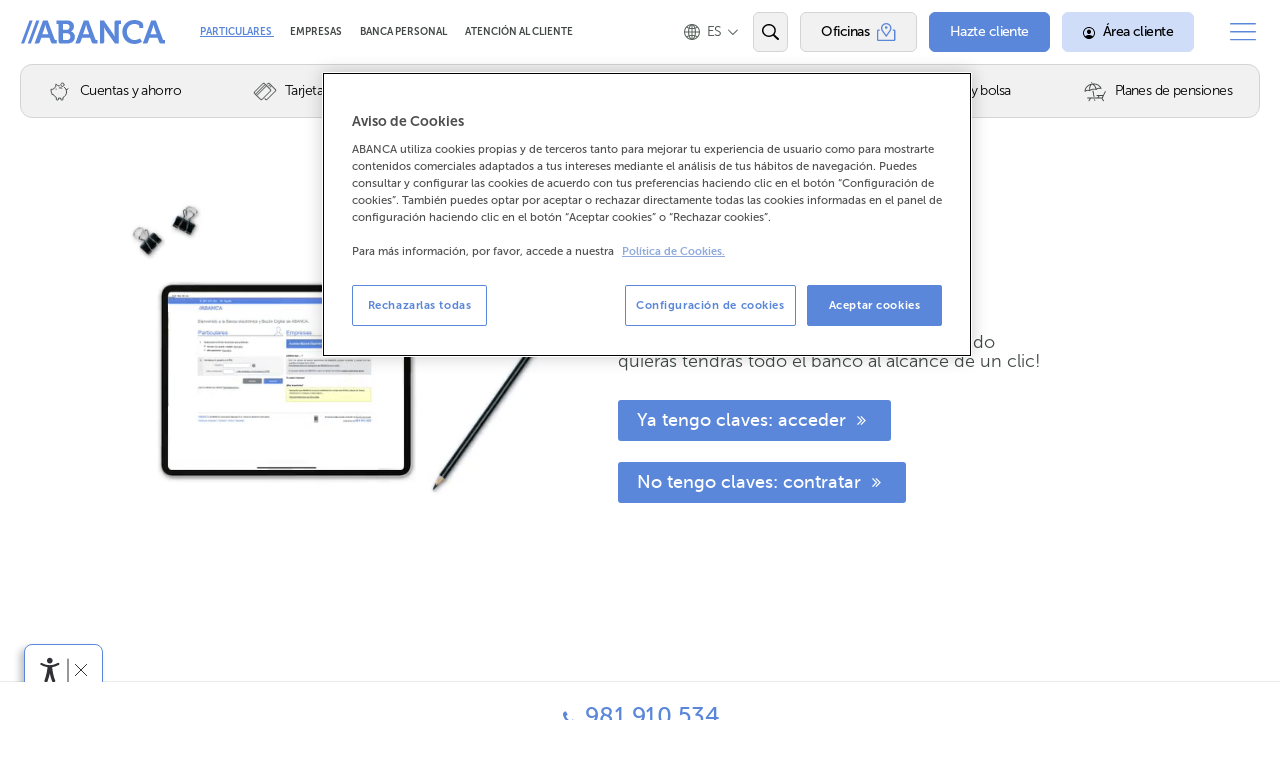

--- FILE ---
content_type: text/html; charset=utf-8
request_url: https://www.abanca.com/es/banca-a-distancia/banca-electronica/
body_size: 35328
content:
<!doctype html> <html lang="es"> <head> <meta content="IE=edge" http-equiv="X-UA-Compatible"> <meta name="theme-color" content="#5b87da"> <meta name="color-scheme" content="dark light"> <meta charset="utf-8"> <style>html{font-family:sans-serif;-ms-text-size-adjust:100%;-webkit-text-size-adjust:100%}body{margin:0}article,figure,header,main,nav,section{display:block}a{background-color:transparent}h1{font-size:2em;margin:.67em 0}img{border:0}figure{margin:1em 40px}button,input{color:inherit;font:inherit;margin:0}button{overflow:visible}button{text-transform:none}button{-webkit-appearance:button}button::-moz-focus-inner,input::-moz-focus-inner{border:0;padding:0}input{line-height:normal}input[type=radio]{box-sizing:border-box;padding:0}input[type=search]{-webkit-appearance:textfield;-moz-box-sizing:content-box;-webkit-box-sizing:content-box;box-sizing:content-box}input[type=search]::-webkit-search-cancel-button,input[type=search]::-webkit-search-decoration{-webkit-appearance:none}fieldset{border:1px solid silver;margin:0 2px;padding:.35em .625em .75em}legend{border:0;padding:0}.button{box-sizing:border-box;-moz-box-sizing:border-box;display:inline-block;display:-moz-inline-block;padding:.3em 1em;text-align:center;vertical-align:middle;border:1px solid transparent;text-decoration:none;font-style:normal;white-space:nowrap;margin:0;position:relative;overflow:hidden;background:var(--button-background);color:#000;font-size:1em;line-height:1.25;max-width:100%;text-overflow:ellipsis}:root{color-scheme:light;--main-color:#5b87da;--blue:#5b87da;--blue-20:#5b87da;--blue-40:#a9c1eb;--blue-50:#a9c1eb;--blue-60:#2653a9;--light-blue:#B3C5E7;--extra-light-blue:#E9EEF9;--dark-blue:#2653a9;--dark-10:#1C1C21;--green:#00B194;--green-10:#00B194;--green-20:#00B194;--green-30:#a7d7cb;--green-40:#4fb096;--green-50:#7bdccd;--green-60:#2ead9a;--red:#F16699;--red-20:#c71e12;--dark-green:#004b3f;--transparent:transparent;--white:#fff;--white-background:#fff;--white-rgb:28,28,33;--white-real-rgb:255,255,255;--white-10:#e8e8e8;--selectize-box-shadow:rgba(255,255,255,0.8);--gray-10:#F3F4F4;--gray-20:#E7EAE9;--gray-30:#F3F4F4;--gray-40:#D0D6D3;--gray-50:#E7EAE9;--gray-60:#E7EAE9;--gray-70:#454545;--gray-80:#424845;--gray:#8A9A91;--gray-rgb:138,154,145;--dark-gray:#5A655F;--black:#404845;--real-black:#000;--real-black-rgb:0,0,0;--disabled-color:#C5C1C1;--error:#e3c5c5;--btn-input:#f0f0f0;--light-blue-20:#aec4ed;--light-real-black-15:#262626;--html-color:#404845;--html-background-color:#fff;--page-header-section-a-border:#fff;--page-header-section-a-color:#8A9A91;--page-header-section-a-hover-color:#404845;--ag-0c91886a:#5b87da;--button-normal-background-color:#5b87da;--button-normal-hover-background-color:#2653a9;--page-header-menu-box-shadow-color:#000;--page-header-menu-a-color:#fff;--ag-13d1b312:#5b87da;--ag-92e386a3:#5b87da;--ag-bf5ed001:#5b87da;--page-header-menu-button-color:#6B7871;--page-header-menu-button-border-left:#E7EAE9;--page-header-menu-button-hover-color:#555A58;--ag-57ca4286:#fff;--magenta-20:#b1003c;--blue-30:inherit;--dark-blue-10:inherit;--red-10:inherit;--white-background-stick:inherit;--gray-90:inherit;--gray-100:inherit;--gray-120:inherit;--gray-120-rgb:97,97,97;--gray-130:inherit;--gray-140:inherit;--dark-gray-10:inherit;--risk-color-black:inherit;--black-rgb:0,0,0;--error-10:inherit;--page-header-menu-box-shadow-color-rgb:inherit;--LIGHT-MODE-Grey:#bfbfc0;--bg-gray-background:var(--gray-20);--ag-3c65cc8c:solid 1px var(--gray-40);--ag-8458355e:var(--gray-40);--link-blue-color:var(--blue);--link-blue-hover-color:var(--dark-gray);--bg-gray-background:var(--gray-20);--ag-3c65cc8c:solid 1px var(--gray-40);--circle-green--p-background:var(--green);--circle-green--p-border:solid 5px var(--white);--ag-2e57e8e1:var(--white-background);--ag-582e32d8:var(--dark-blue);--ag-1cbee8c5:rgba(var(--black-rgb), 0.2);--ag-cccb051e:var(--gray);--bg-dark-widget-select-color:var(--dark-gray);--bg-dark-widget-select-border:solid 2px var(--white);--ag-3315881f:#a3a3a3;--ag-40c4f4b4:#646464;--ag-e71c0191:#f1f1f1;--ag-e948f589:#c1c1c1;--webkit-scrollbar-thumb-border:2px solid #f1f1f1;--ag-0a0d7fc7:linear-gradient(130deg, #f1f1f1 40%, rgba(255, 0, 0, 0) 41%),linear-gradient(230deg, #f1f1f1 40%, rgba(0, 0, 0, 0) 41%),linear-gradient(0deg, #f1f1f1 40%, rgba(0, 0, 0, 0) 31%);--ag-1b5aa1c2:#b6b6b6;--ag-b7a3322c:linear-gradient(310deg, #f1f1f1 40%, rgba(0, 0, 0, 0) 41%),linear-gradient(50deg, #f1f1f1 40%, rgba(0, 0, 0, 0) 41%),linear-gradient(180deg, #f1f1f1 40%, rgba(0, 0, 0, 0) 31%);--ag-61248369:linear-gradient(210deg, #f1f1f1 40%, rgba(0, 0, 0, 0) 41%),linear-gradient(330deg, #f1f1f1 40%, rgba(0, 0, 0, 0) 41%),linear-gradient(90deg, #f1f1f1 30%, rgba(0, 0, 0, 0) 31%);--ag-ceaca048:linear-gradient(30deg, #f1f1f1 40%, rgba(0, 0, 0, 0) 41%),linear-gradient(150deg, #f1f1f1 40%, rgba(0, 0, 0, 0) 41%),linear-gradient(270deg, #f1f1f1 30%, rgba(0, 0, 0, 0) 31%);--accesibility-tool-background-color:rgb(91, 135, 218);--acc-menu-title-background-color:#2f5cb2;--acc-options-button-color:var(--real-black);--acc-options-button-background-color:var(--btn-input);--acc-options-button-border-color:var(--real-black);--ag-fd028f94:var(--real-black);--block-folding-block-border-top:solid 1px var(--gray-20);--block-buttons-border-top:solid 4px var(--blue);--ag-7421486c:solid 1px var(--black);--ag-8442e3cd:rgb(189, 189, 189);--ag-af726017:solid 1px var(--black);--block-features--ul--li-border-bottom:dashed 1px var(--blue);--block-features--ul--li-before-color:var(--gray-40);--ag-b8cf1907:var(--blue);--ag-c79d9b40:var(--dark-blue);--ag-8c0143d9:dashed 1px var(--blue);--ag-eb749b7f:dashed 1px var(--blue);--block-help-header-background-color:var(--main-color);--block-help-border:solid 6px var(--gray-20);--block-help-blog-header-a-color:var(--main-color);--block-help-blog-header-ahover-color:var(--real-black);--block-simulator-border-bottom:solid 8px var(--gray-10);--block-social-border-top:solid 1px var(--gray-20);--block-submenu-block-content-background:var(--white-background);--ag-4c54f6b1:1px solid var(--gray-20);--ag-05f4bc9c:var(--gray-10);--ag-ff6b61f9:linear-gradient(to right, transparent, rgba(var(--real-black-rgb), 0.5) 25%, rgba(var(--real-black-rgb), 0.5) 75%, transparent);--ag-37235b02:var(--red);--block-txtintro-header-border-bottom:solid 1px var(--gray-40);--block-txtlist-estilo1-background-color:#70BAFC;--centervideo-background-color:lightgoldenrodyellow;--custom-ytplay-color:#212121;--block-widget-background:var(--gray-20);--button-background:#ccc;--buttonhover-background-color:#999;--ag-738ea901:#f2f2f2;--ag-738ea901:rgba(0, 0, 0, 0.06);--ag-5be9fbbf:1px solid #d0d0d0;--selectize-dropdown-header-background:#f8f8f8;--selectize-dropdown-header-close-color:#303030;--ag-8b269ab0:1px solid #f2f2f2;--ag-5089a03e:1px solid #0073bb;--ag-d8746bda:rgba(0, 0, 0, 0.05);--ag-d102a758:#00578d;--ag-5e9d8af8:#aaaaaa;--ag-55e1e905:#1da7ee;--ag-27625a65:#92c836;--ag-02d11b0b:1px solid #00578d;--ag-d2b559b6:#d2d2d2;--ag-75adf081:1px solid #aaaaaa;--ag-9e7e410f:#f0f0f0;--ag-481ff8bb:rgba(125, 168, 208, 0.2);--ag-0baf19e6:#f5fafd;--selectize-dropdown-active-color:#495c68;--selectize-dropdown-create-color:rgba(48, 48, 48, 0.5);--ag-4dc79a00:#808080 transparent transparent transparent;--ag-47fc7dcb:transparent transparent #808080 transparent;--ag-ef37536e:#fafafa;--ag-51aa2c69:#e6e6e6;--ag-ba6e4394:#1b9dec;--ag-42c69b51:-moz-linear-gradient(top, #1da7ee, #178ee9);--ag-42c69b51:-webkit-gradient(linear, 0 0, 0 100%, from(#1da7ee), to(#178ee9));--ag-42c69b51:-webkit-linear-gradient(top, #1da7ee, #178ee9);--ag-42c69b51:-o-linear-gradient(top, #1da7ee, #178ee9);--ag-42c69b51:linear-gradient(to bottom, #1da7ee, #178ee9);--ag-2ddfba5c:#0085d4;--ag-3a79383e:-moz-linear-gradient(top, #008fd8, #0075cf);--ag-3a79383e:-webkit-gradient(linear, 0 0, 0 100%, from(#008fd8), to(#0075cf));--ag-3a79383e:-webkit-linear-gradient(top, #008fd8, #0075cf);--ag-3a79383e:-o-linear-gradient(top, #008fd8, #0075cf);--ag-3a79383e:linear-gradient(to bottom, #008fd8, #0075cf);--ag-90207bf3:#f9f9f9;--ag-b0e6e822:-moz-linear-gradient(top, #fefefe, #f2f2f2);--ag-b0e6e822:-webkit-gradient(linear, 0 0, 0 100%, from(#fefefe), to(#f2f2f2));--ag-b0e6e822:-webkit-linear-gradient(top, #fefefe, #f2f2f2);--ag-b0e6e822:-o-linear-gradient(top, #fefefe, #f2f2f2);--ag-e654fa07:linear-gradient(to bottom, #fefefe, #f2f2f2);--ag-795dfed4:#b8b8b8;--selectize-dropdown-optgroup-border-top:1px solid #f0f0f0;--ag-d1603300:#404845;--ag-dd247742:#5b87da;--ag-e6ce765a:#fff;--ag-3893a1f7:#2653a9;--body-inbenta-sdk-main-a-color:#404845;--ag-bb377ec0:#404845;--ag-83817c32:1px solid #DCE0DE;--ag-8f1f9ce7:#C4CCC8;--ag-7dff5bd5:1px solid #d0d6d3;--ag-3366f207:#5a655f;--ag-22f90c8c:#404845;--ag-40043ef2:#fff;--ag-ae9d4019:#D0D6D3;--ag-d8ce247e:#8a9a91;--ag-0c550208:1px solid #767676;--ag-2af85905:#5b87da;--ag-eeef46aa:#2653a9;--ag-cb5f151f:1px solid #e7eae9;--ag-43e70a87:1px solid #BFBFBF;--ag-4c15d462:#fff;--ag-2831faab:#939393;--ag-c54406db:1px solid #DCE0DE;--ag-a5682a47:var(--red-20);--ag-5946fb60:var(--white);--ag-574e00b2:var(--blue);--ag-bb83bdfd:var(--blue-60);--form__footer-button-color-hover:var(--white);--ag-31bbbbbc:#006cfa;--ag-dacf89b5:#113f7a;--inbenta-km-input-background-color:#fafafa;--inbenta-km-input-color:#031429;--inbenta-km-dropdown__trigger-border:1px solid #eee;--ag-a30194b2:rgba(33, 33, 33, .8);--inbenta-km-ahover-color:#113f7a;--new-new-time-new-tags-border-right:solid 1px var(--gray-40);--new-new-highlight-border-bottom:solid 1px var(--gray-20);--new-downloads-background:var(--gray-10);--ag-3a09e32d:var(--dark-gray);--ag-bd451dfd:var(--black);--ag-a9754e26:var(--gray);--help-topic-grid-a-background:var(--white-background);--help-topic-grid-a-color:var(--blue);--help-topic-grid-a-hover-border-color:var(--blue);--help-topic-grid-a-hover-color:var(--dark-blue);--ag-c7168f38:solid 1px var(--gray-20);--iban-formatted-background-color:rgba(255, 255, 255, 0.22);--ag-ccff771c:#8A9A91;--office-schedule-color:var(--black);--office-list-office--a-hover-background:var(--gray-20);--marker-detail-inner-border-left:5px solid var(--main-color);--detalle-oficina-background-color:var(--white);--office-header-h1-color:var(--black);--ag-56a4e9d8:var(--blue);--ag-214cff17:var(--black);--product-list-border-bottom:solid 1px var(--gray-20);--ag-8e7e8ffe:var(--blue);--ag-abc3308c:var(--main-color);--product-contact-background:var(--white-background);--landing-risk-close-border-top:solid 1px var(--gray-40);--ag-a269764d:#5b87da;--offices-people-\>-ul-person-name-color:#8A9A91;--tableGreen-color:#00B194;--ulblock-botones-basic-background:#fff;--ag-f9ea8a86:solid 1px #D0D6D3;--ag-33ac6765:solid 1px #D0D6D3;--background-color-tienda:inherited;--hero-widget-widget-background:rgba(var(--white-rgb), 0.8);--hero-badge-border:solid 4px var(--white);--landing-highlights-background:var(--extra-light-blue);--landing-header-background:#f1dcd5;--landing-header-after-border-bottom:solid 50px var(--white);--ag-81eca3d7:solid 200px var(--white);--ag-a371bc3d:var(--gray-20);--ag-a371bc3d:var(--gray-20);--landing-block-video-background:#d6be5b;--ag-a371bc3d:var(--gray-20);--landing-cards-background:#7cc4bblazame;--ag-92fcd64c:3px dotted var(--blue);--ag-6601dcfb:#2e5a75;--ag-5ae48db7:#2e5a75;--page-header-menu-background:#2e5a75;--ag-77d50428:#3c5164;--ag-be155244:#636363;--ag-fbd1a63b:var(--white);--tableborder-thead-border-bottom:1px solid var(--white);--abanca-tables-logo-border-bottom:1px solid #DBE2ED;--abanca-seguros-table-col-border:1px solid #E4E9F1;--abanca-seguros-table-col-content-color:rgba(0, 0, 0, 0.92);--ag-4ada1505:#424845;--ag-7660f0b4:#424845;--ag-96c8b1ea:#5b87da;--boton-presupesto-a-background:#5C6560;--boton-presupesto-a-color:#E8EAE9;--ag-6bd576e2:#5a5f5c;--ag-1c9a365c:#E8aF41;--ampliado-boton-presupesto-a-background:#4FAE95;--ag-65d585c3:#6587D4;--landing-highlights-background:var(--extra-light-blue);--mfp-bg-background:rgba(var(--real-black-rgb), 0.5);--ag-565a5687:var(--light-real-black-15);--landing-button-call-background-color:#FF1866;--ag-2bf95c10:var(--magenta-20);--ag-9f437f3d:rgba(var(--real-black-rgb), 0.5);--ag-6dcc088a:solid 1px var(--gray);--landing-header-background:#ec7487;--landing-header-after-border-bottom:solid 50px var(--white);--ag-81eca3d7:solid 200px var(--white);--ag-a371bc3d:var(--gray-20);--map-flatware-background:var(--light-blue);--map--div-background:url('promos/vuelta-mundo/prato-transparente-xs.png') no-repeat var(--white);--map-hotspot-before-border:1px solid var(--blue);--ag-a66338ab:#979f98;--ag-3b45b029:#e6a7a3;--ag-82bb79e2:#d6bc58;--ag-a7941f37:#c1b392;--ag-ef2b7dff:#acba80;--ag-4a331a6e:#7db1c3;--tabletablesaw-th--td-border:solid 1px var(--white);--ag-565a5687:var(--light-real-black-15);--landing-digital-background:var(--extra-light-blue);--landing-digital-background:#e1e8b8;--pay-background:#a9a6cf;--home-nav-a-hover-color:var(--dark-gray);--test-container-background:#83b1bb;--home-navfixedsticky-dummy-background:#E9C277;--abanca-tables-logo-border-bottom:1px solid #DBE2ED;--abanca-seguros-table-col-border:1px solid #E4E9F1;--abanca-seguros-table-col-content-color:rgba(0, 0, 0, 0.92);--ag-4ada1505:#424845;--ag-7660f0b4:#424845;--ag-96c8b1ea:#5b87da;--boton-presupesto-a-background:#5C6560;--boton-presupesto-a-color:#E8EAE9;--ag-6bd576e2:#5a5f5c;--ag-1c9a365c:#E8aF41;--ampliado-boton-presupesto-a-background:#4FAE95;--ag-65d585c3:#6587D4;--circulo-gris:#5C6560;--circulo-naranja:#E89F41;--circulo-verde:#4FAE95;--circulo-azul:#6587D4;--abanca-seguros-table-col-border:#E4E9F1;--abanca-seguros-table-col-content-ul-li:#E4E9F1;--abanca-seguros-table-col-content-color:#000;--ag-7660f0b4:#424845;--item-header-border:solid 4px var(--white);--item-header-border:solid 4px var(--white);--ag-b01d3fa6:#FBB15E;--ag-b041b809:#585858;--ag-1477b38a:#BA613B;--anniversary-background:url('misc/1-aniversario/fondo-narrow.jpg') no-repeat center bottom #D2D2D2;--button-normal--button-call-background:var(--button-normal-background-color);--button-normal--button-call-color:var(--white);--ag-8dede91a:var(--button-normal-hover-background-color);--ag-bc328ab1:var(--dark-green);--ag-26277e4f:var(--gray-20);--ag-ea42f6f7:var(--gray-40);--ag-c06561a8:var(--gray);--button-link-border:solid 1px var(--white);--button-link-hover-border-color:var(--dark-gray);--button-call-link-border:solid 1px var(--white);--button-call-link-hover-border-color:var(--gray-40);--button-call-link-hover-color:var(--gray-60);--ag-fe0ea46b:var(--black);--ag-5936b432:var(--dark-gray);--button-twitter-background:#00A0D1;--button-twitter-color:var(--white);--button-twitter-hover-background:#D0DDF8;--button-twitter-hover-color:black;--button-twitter-focus-color:black;--button-twitter-focus-background-color:#D0DDF8;--button-twitter-focus-box-shadow:0 0 6px 3px #5b87da,0 0 2px #333 inset;--button-facebook-background:#3B5998;--button-facebook-color:var(--white);--button-facebook-hover-background:#D0DDF8;--button-facebook-hover-color:black;--button-facebook-focus-color:black;--button-facebook-focus-background-color:#D0DDF8;--button-facebook-focus-box-shadow:0 0 6px 3px #5b87da,0 0 2px #333 inset;--button-googleplus-background:#555;--button-googleplus-hover-background:#222;--button-whatsapp-background:#189D0E;--button-whatsapp-color:var(--white);--button-whatsapp-hover-background:#D0DDF8;--button-whatsapp-hover-color:black;--button-telegram-background:#2AA0DA;--button-telegram-color:var(--white);--button-telegram-hover-background:#D0DDF8;--button-telegram-hover-color:black;--button-store-border:solid 2px var(--black);--ag-12a9af3c:rgba(var(--real-black-rgb), 0.2);--cookies-warning-background:rgba(var(--real-black-rgb), 0.8);--form-icons-form-icon-after-border:solid 3px var(--white);--loading-background:rgba(var(--white-rgb), 0.9);--mfp-bg-background:rgba(var(--white-real-rgb), 0.5);--page-footer-nav-li-p-after-color:var(--gray-20);--page-header-primary-background:var(--white-background);--ag-feec24bd:var(--gray);--ag-b4729eee:solid 4px var(--white);--ag-10345b6d:var(--black);--ag-677c90f5:var(--blue);--ag-3d96a654:var(--blue);--ag-e6bda5a1:solid 1px rgba(var(--black-rgb), 0.2);--page-header-menu-button-color:#6B7871;--page-header-menu-button-border-left:solid 1px var(--gray-20);--page-header-menu-button-hover-color:#555A58;--ag-57ca4286:var(--white);--page-header-menu-background:var(--blue);--page-header-menu-a-color:var(--white);--ag-5ae48db7:var(--blue);--ag-92e386a3:var(--main-color);--ag-bf5ed001:var(--main-color);--page-header-primary-background:var(--html-background-color);--ag-feec24bd:var(--page-header-section-a-color);--ag-b4729eee:solid 4px var(--page-header-section-a-border);--ag-10345b6d:var(--page-header-section-a-hover-color);--ag-677c90f5:var(--blue);--ag-3d96a654:var(--ag-0c91886a);--ag-e6bda5a1:solid 1px rgba(var(--black-rgb), 0.2);--page-header-menu-button-border-left:solid 1px var(--page-header-menu-button-border-left);--page-header-menu-background:var(--button-normal-background-color);--page-header-menu-a-color:var(--white);--ag-5ae48db7:var(--ag-13d1b312);--pagination-color:var(--gray);--mediateca-background:var(--gray-20);--mediateca-item-thumb-fa-color:rgba(var(--white-rgb), 0.5);--ag-304de325:rgb(197, 197, 197);--search-nav-a-disabled-btn-color:var(--disabled-color);--risk-color:var(--black);--ag-524c1e8a:var(--gray-10);--ag-5170a8cb:invert(1);--selectize-option-icon-filter:invert(0);--ag-a9b37fa9:solid 1px rgba(var(--white-rgb), 0.3);--simulator-error-background:var(--error);--ag-b1970338:solid 1px rgba(138,154,145,0.3);--ag-4e3995ea:rgba(138,154,145,0.5);--ag-a9b37fa9:solid 1px rgba(var(--white-rgb), 0.3);--simulator-error-background:var(--error);--regular-checkbox--label-border:1px solid #cacece;--ag-23ea751a:#e9ecee;--regular-checkboxchecked--label-border:1px solid #adb8c0;--regular-checkboxchecked--label-color:#99a1a7;--spinner-box-background:rgba(255,255,255,0.8);--ag-1ad7118a:solid 3px var(--blue);--tabletable-compare-thead-th-color:var(--gray);--color-header-table-background-color1:var(--blue-50);--color-header-table-background-color2:var(--green-50);--tooltip-border:solid 3px var(--gray-40);--tooltip-after-border-color:var(--gray-40) transparent transparent transparent;--widget-permalink-background:var(--gray-20);--widget-widget-error-background:var(--gray);--widget-widget-result-p-color:var(--light-blue-20);--ag-eed1b10d:rgba(var(--gray-rgb), 0.5);--welcome-hero-widget-select-border:solid 2px var(--dark-gray);--ag-85de975f:rgba(255,255,255,0.7);--bulletin-header-p-color:#8A9A91;--bulletin-tabs-a-background:#5b87da;--bulletin-tabs-a-color:#fff;--bulletin-tabs-a-\&hover-background:var(--dark-blue);--bulletin-tabs-a-\&is-active-background:#fff;--bulletin-tabs-a-\&is-active-color:#5b87da;--bulletin-tab-h2-background:#5b87da;--bulletin-tab-\>-nav-border-bottom:solid 1px var(--gray-20);--bulletin-tab-\>-nav-li-border-right:solid 1px var(--gray-20);--ag-a8cee3a2:solid 1px var(--gray-20);--ag-da764575:#428bca;--help-header-color:var(--white);--help-highlights-background:var(--blue);--home-nav-a-hover-color:var(--dark-gray);--inbenta-interface-mark-background:#ff0;--inbenta-interface-mark-color:#000;--inbenta-interface-fieldset-border:1px solid #c0c0c0;--ag-24983a0c:rgba(0, 0, 0, 0);--inbenta-interface-body-color:#333333;--ag-8e825c13:#2a6496;--inbenta-interface-afocus-outline:thin dotted #333;--inbenta-interface-img-thumbnail-border:1px solid #dddddd;--inbenta-interface-hr-border-top:1px solid #eeeeee;--ag-50be34a8:#c09853;--ag-89571d00:#faebcc;--ag-9de2a4bc:#b94a48;--ag-41329219:#ebccd1;--ag-929d4b6f:#468847;--ag-4e1b8141:#d6e9c6;--inbenta-interface-text-muted-color:#999999;--inbenta-interface-text-info-color:#3a87ad;--ag-12cb3154:1px dotted #999999;--ag-e67def47:5px solid #eeeeee;--ag-4655e99f:2px solid #dddddd;--ag-27d2b11f:#f5f5f5;--ag-9bbfa5bc:#dff0d8;--ag-07a5d9c8:#d0e9c6;--ag-2552c8d7:#c9e2b3;--ag-96b4bc77:#f2dede;--ag-75b96ca6:#eed3d7;--ag-0b0461cd:#ebcccc;--ag-ead2ed1e:#e6c1c7;--ag-5aefaaaa:#fcf8e3;--ag-8fcfd42c:#fbeed5;--ag-b83f08c9:#faf2cc;--ag-b93af681:#f8e5be;--inbenta-interface-legend-border-bottom:1px solid #e5e5e5;--inbenta-interface-form-control-border:1px solid #cccccc;--ag-e5b34f49:#66afe9;--ag-ee6016a2:#eeeeee;--ag-eae7ee35:#a47e3c;--ag-c65f3b64:#953b39;--ag-10a622f5:#356635;--inbenta-interface-help-block-color:#737373;--inbenta-interface-btn-default-color:#333333;--ag-376c315a:var(--white);--ag-02c3bae3:#cccccc;--ag-c6cb3e4a:#ebebeb;--ag-2fcbc1f9:#adadad;--ag-cd827c38:#cccccc;--ag-c4130a75:#357ebd;--ag-4fb2ba22:#3276b1;--ag-367df492:#285e8e;--ag-6be5ff40:#f0ad4e;--ag-a2d2b353:#eea236;--ag-44296800:#ed9c28;--ag-3dea8fe0:#d58512;--ag-5827ff32:#d9534f;--ag-25a88f11:#d43f3a;--ag-a19f5a74:#d2322d;--ag-7f93cdb3:#ac2925;--ag-210ac6bc:#5cb85c;--ag-e337ed68:#4cae4c;--ag-2fb63504:#47a447;--ag-ecd304c9:#398439;--ag-1ec8cfea:#5bc0de;--ag-293e3169:#46b8da;--ag-60fa1c4f:#39b3d7;--ag-798a09ac:#269abc;--ag-9c82a55d:#e5e5e5;--ag-1b0cdd6a:#eeeeee #eeeeee #dddddd;--ag-5233e481:#555555;--ag-b1552d3c:#dddddd;--ag-659feba2:#d9edf7;--ag-d8f67139:#bce8f1;--ag-3d2bf648:#a6e1ec;--ag-6c00c50a:#2d6987;--inbenta-interface-caret-border-top:4px solid var(--real-black);--inbenta-interface-dropdown-menu-border:1px solid rgba(0, 0, 0, 0.15);--inbenta-interface-popover-border:1px solid rgba(0, 0, 0, 0.2);--ag-411cbf48:#f7f7f7;--ag-f105e239:1px solid #ebebeb;--ag-be58c32e:#999999;--ag-be58c32e:rgba(0, 0, 0, 0.25);--inbenta-interface-center-div-border:1px solid var(--gray-40);--inbenta-interface-newTicket-color:rgb(64, 72, 69);--ag-01b71c69:#303030;--ag-43f550fd:#BEBEBA;--ag-ef242f64:none repeat scroll 0 0 var(--white);--ag-01b0621e:1px solid #EEEEEE;--ag-58525ade:none repeat scroll 0 0 var(--gray-20);--ag-34e52348:none repeat scroll 0 0 var(--gray-40);--inbenta-loader-background-color:rgba(255,255,255,0.79);--ag-fb6f29ee:none repeat scroll 0 0 var(--dark-gray);--ag-d517afb0:rgba(138, 154, 145, 0.5) rgba(138, 154, 145, 0.3) rgba(138, 154, 145, 0.3);--ag-91c4213e:rgba(138, 154, 145, 0.5);--ag-738399b4:#C71E12;--ag-06992dee:#999;--ag-06992dee:rgba(0,0,0,.25);--ag-37c4b707:rgb(16, 16, 16);--ag-13577e07:solid 4px var(--gray-20);--button-normal-active-background:var(--dark-blue);--button-market-border-left:solid 10px rgb(179, 200, 51);--button-normal-active-background:var(--button-normal-hover-background-color);--press-related-border-top:solid 4px var(--gray-10);--contenido-cabecera_contenido-h1-color:#4a595c;--contenido-accesos-acceso-boton-border:1px solid var(--main-color);--ag-af1cd016:#81c0db;--ag-abeb6ce3:3px dotted #81c0db;--ag-af1cd016:#f7a51b;--ag-abeb6ce3:3px dotted #f7a51b;--ag-af1cd016:#e59d9f;--ag-abeb6ce3:3px dotted #e59d9f;--ag-af1cd016:#ec7361;--ag-abeb6ce3:3px dotted #ec7361;--ag-af1cd016:#33909d;--ag-abeb6ce3:3px dotted #33909d;--ag-23edd966:3px dotted var(--blue);--ag-af1cd016:var(--green);--ag-abeb6ce3:3px dotted var(--green);--nav-stepsfixedsticky-on-border-top:15px solid var(--white);--nav-steps-nav-a-border:solid 2px #428bca;--nav-steps-navbefore-border-bottom:solid 2px var(--main-color);--resultadosinic-background-color:lightgrey;--form-error-color:#ff0000;--centervideo-background-color:lightgoldenrodyellow;--html-color:var(--black);--preview-resource-img-span-border:solid thin var(--black);--html-color:var(--black);--superpoderesProductList-pay-background:#a6a4cd;--superpoderesProductList-app-background:#7cc4bb;--ag-1318d9b0:#ee7b70;--ag-8aee9978:#7dc6be;--block-widget-border-bottom:solid 8px var(--gray-10);--button-normal--button-call-background:var(--button-normal-background-color);--label-span-input-border:var(--gray);--ag-0fc599b0:#e7eae9;--ag-0b1f4384:#ff0000;--ag-f0ec3c86:#FF0000;--ag-9bdfe8ad:var(--transparent);--abanca-tables-logo-border-bottom:1px solid #DBE2ED;--abanca-seguros-table-col-border:1px solid #E4E9F1;--abanca-seguros-table-col-content-color:rgba(0, 0, 0, 0.92);--ag-4ada1505:#424845;--aranda-false-col-header-border-bottom:1px solid #E4E9F1;--aranda-false-col-header-background:#E4E9F1;--ag-7660f0b4:#424845;--abanca-tae--abanca-tae-span-color:#5B87DA;--boton-presupesto-a-background:#5C6560;--boton-presupesto-a-color:#E8EAE9;--ag-1c9a365c:#5a5f5c;--ampliado-boton-presupesto-a-background:#4FAE95;--ag-65d585c3:#6587D4;--ag-de67f148:linear-gradient(180deg, rgba(256,256,256,0.3) 0%, rgba(244,244,244,1) 100%);--ag-ccb3469d:#FFF;--ag-82bbe360:#ECF1FA;--switch-trigger-border:1px solid #E4E9F1;--switch-triggeractive-color:#5876B8;--switch-triggeractive-background:#ECF1FA;--abanca-tables-logo-border-bottom:1px solid #DBE2ED;--abanca-seguros-table-col-border:1px solid #E4E9F1;--abanca-seguros-table-col-content-color:rgba(0, 0, 0, 0.92);--ag-4ada1505:#424845;--aranda-false-col-header-background:#F4F4F4;--aranda-false-col-header-border-bottom:1px solid #E4E9F1;--ag-7660f0b4:#424845;--abanca-tae--abanca-tae-span-color:#5B87DA;--boton-presupesto-a-background:#5C6560;--boton-presupesto-a-color:#E8EAE9;--ag-1c9a365c:#5a5f5c;--ampliado-boton-presupesto-a-background:#000000eb;--ag-65d585c3:#6587D4;--ag-de67f148:linear-gradient(180deg, rgba(256,256,256,0.3) 0%, rgba(244,244,244,1) 100%);--ag-ccb3469d:#FFF;--ag-82bbe360:#ECF1FA;--switch-trigger-border:1px solid #E4E9F1;--switch-triggeractive-color:#5876B8;--switch-triggeractive-background:#ECF1FA;--hipoteca-table-col-content-color:rgba(0, 0, 0, 0.92);--aranda-false-col-header-background:#F4F4F4;--aranda-false-col-header-border-bottom:1px solid #E4E9F1;--hipoteca-table-col-content-h4-color:#424845;--spanhipoteca-table-value-color:#000000eb;--ag-287a4e2c:#5B87DA;--boton-presupesto-a-background:#5C6560;--boton-presupesto-a-color:#E8EAE9;--ag-1c9a365c:#5a5f5c;--ampliado-boton-presupesto-a-background:#000000eb;--ag-65d585c3:#6587D4;--switch-trigger-border:1px solid #E4E9F1;--switch-triggeractive-color:#5876B8;--switch-triggeractive-background:#ECF1FA;--hipoteca-table-col-content-color:rgba(0, 0, 0, 0.92);--aranda-false-col-header-border-bottom:1px solid #E4E9F1;--aranda-false-col-header-background:#F4F4F4;--hipoteca-table-col-content-h4-color:#424845;--spanhipoteca-table-value-color:#000000eb;--ag-287a4e2c:#5B87DA;--boton-presupesto-a-background:#5C6560;--boton-presupesto-a-color:#E8EAE9;--ag-1c9a365c:#5a5f5c;--ampliado-boton-presupesto-a-background:#000000eb;--ag-65d585c3:#6587D4;--switch-trigger-border:1px solid #E4E9F1;--switch-triggeractive-color:#5876B8;--switch-triggeractive-background:#ECF1FA;--abanca-tables-logo-border-bottom:1px solid #DBE2ED;--abanca-seguros-table-col-border:1px solid #E4E9F1;--abanca-seguros-table-col-content-color:rgba(0, 0, 0, 0.92);--ag-4ada1505:#424845;--aranda-false-col-header-border-bottom:1px solid #E4E9F1;--aranda-false-col-header-background:#E4E9F1;--ag-7660f0b4:#424845;--abanca-tae--abanca-tae-span-color:#5B87DA;--boton-presupesto-a-background:#5C6560;--boton-presupesto-a-color:#E8EAE9;--ag-1c9a365c:#5a5f5c;--ampliado-boton-presupesto-a-background:#4FAE95;--ag-65d585c3:#6587D4;--ag-de67f148:linear-gradient(180deg, rgba(256,256,256,0.3) 0%, rgba(244,244,244,1) 100%);--ag-ccb3469d:#FFF;--ag-82bbe360:#ECF1FA;--switch-trigger-border:1px solid #E4E9F1;--switch-triggeractive-color:#5876B8;--switch-triggeractive-background:#ECF1FA;--abanca-tables-logo-border-bottom:1px solid #DBE2ED;--sep-abanca-leyenda-border-bottom:26px solid var(--white);--sep-abanca-leyenda-border-left:1px solid var(--white);--switch-trigger-border:1px solid #E4E9F1;--switch-triggeractive-color:#5876B8;--switch-triggeractive-background:#ECF1FA;--ag-f6c5b14c:1px solid #E4E9F1;--ag-17ce0a7c:rgba(0, 0, 0, 0.92);--sticky-element-background:#f4f4f4;--ag-5a1e3523:#f4f4f4;--boton-presupesto-a-background:#5C6560;--boton-presupesto-a-color:#E8EAE9;--ag-1c9a365c:#5a5f5c;--ampliado-boton-presupesto-a-background:#4FAE95;--ag-65d585c3:#6587D4;--ag-4201c6ae:linear-gradient(180deg, rgba(256, 256, 256, 0.3) 0%, rgba(244, 244, 244, 1) 100%);--abanca-tables-logo-border-bottom:1px solid #DBE2ED;--abanca-seguros-table-col-border:1px solid #E4E9F1;--abanca-seguros-table-col-content-color:rgba(0, 0, 0, 0.92);--ag-4ada1505:#424845;--ag-7660f0b4:#424845;--ag-96c8b1ea:#5b87da;--boton-presupesto-a-background:#5C6560;--boton-presupesto-a-color:#E8EAE9;--ag-6bd576e2:#5a5f5c;--ag-1c9a365c:#E8aF41;--ampliado-boton-presupesto-a-background:#4FAE95;--ag-65d585c3:#6587D4;--abanca-tables-logo-border-bottom:1px solid #DBE2ED;--abanca-seguros-table-col-border:1px solid #E4E9F1;--abanca-seguros-table-col-content-color:rgba(0, 0, 0, 0.92);--ag-4ada1505:#424845;--ag-7660f0b4:#424845;--ag-31d1906e:#5c6560;--boton-presupesto-a-background:#5C6560;--boton-presupesto-a-color:#E8EAE9;--ag-1c9a365c:#d4a954;--ampliado-boton-presupesto-a-background:#4FAE95;--ag-65d585c3:#6587D4;--circulo-gris:#5C6560;--circulo-naranja:#E89F41;--circulo-verde:#4FAE95;--circulo-azul:#6587D4;--color-text-black-color:var(--real-black)}@media (prefers-color-scheme:dark){:root{color-scheme:dark light;--main-color:#5b87da;--blue:rgb(153,180,230);--blue-20:#99b4e6;--blue-30:#a6b6d9;--blue-40:#20437e;--blue-60:#2a56a7;--light-blue:#B3C5E7;--extra-light-blue:#E9EEF9;--dark-blue:#2653a9;--dark-blue-10:#99b4e6;--dark-10:#1C1C21;--green:#00B194;--green-10:#248f7d;--green-20:#99e6d9;--green-30:#a7d7cb;--green-40:#4fb096;--green-50:#2ead9a;--green-60:#2ead9a;--red:#F16699;--red-10:#e69e99;--dark-green:#004b3f;--transparent:transparent;--white:#fff;--white-background:#1F1F1FFF;--white-rgb:28,28,33;--white-background-stick:#1c1c21;--white-10:#e8e8e8;--selectize-box-shadow:#1C1C21CC;--gray-10:#3e4346;--gray-20:#E7EAE9;--gray-30:#242424;--gray-40:#D0D6D3;--gray-50:#303030;--gray-60:#BFBFBF;--gray-70:#454545;--gray-80:#bfbfbf;--gray-90:#303030;--gray-100:#D4D4D4;--gray-120:#2e2e2e;--gray-120-rgb:97,97,97;--gray-130:#262626;--gray-140:#616161;--gray:#BBC4BFFF;--gray-rgb:187,196,191;--dark-gray:#5A655F;--dark-gray-10:#BFBFBF;--black:#BFBFBFFF;--risk-color-black:#404845;--black-rgb:191,191,191;--real-black:#000;--real-black-rgb:0,0,0;--disabled-color:#C5C1C1;--error:#e3c5c5;--error-10:#5d2d2d;--btn-input:#f0f0f0;--light-blue-20:#aec4ed;--light-real-black-15:#262626;--html-color:#bfbfbf;--html-background-color:#1f1f1f;--page-header-section-a-border:#121212;--page-header-section-a-color:#D0D6D3;--page-header-section-a-hover-color:#D0D6D3;--ag-0c91886a:rgb(91,135,218);--button-normal-background-color:#5b87da;--button-normal-hover-background-color:rgb(42,86,167);--page-header-menu-box-shadow-color:#0000004C;--page-header-menu-box-shadow-color-rgb:0,0,0;--page-header-menu-a-color:#fff;--ag-13d1b312:rgb(42,86,167);--ag-92e386a3:rgb(42,86,167);--ag-bf5ed001:rgb(42,86,167);--page-header-menu-button-color:rgb(187,195,191);--page-header-menu-button-border-left:rgb(48,48,48);--page-header-menu-button-hover-color:rgb(191,191,191);--ag-57ca4286:#fff;--magenta-20:#b1003c;--blue-50:inherit;--red-20:inherit;--white-real-rgb:inherit;--product-list-border-bottom:inherit;--LIGHT-MODE-Grey:#bfbfc0;--bg-gray-background:var(--gray-20);--ag-3c65cc8c:solid 1px var(--gray-40);--ag-8458355e:var(--gray-40);--link-blue-color:var(--blue);--link-blue-hover-color:var(--dark-gray-10);--bg-gray-background:#1f1f1f;--ag-3c65cc8c:solid 1px rgb(69,69,69);--circle-green--p-background:var(--green);--circle-green--p-border:solid 5px var(--white);--ag-2e57e8e1:var(--white-background);--ag-582e32d8:var(--dark-blue);--ag-1cbee8c5:rgba(var(--black-rgb), 0.2);--ag-cccb051e:var(--gray);--bg-dark-widget-select-color:var(--dark-gray);--bg-dark-widget-select-border:solid 2px var(--white);--ag-3315881f:#3e4346;--ag-40c4f4b4:#646464;--ag-e71c0191:#3e4346;--ag-e948f589:#242424;--webkit-scrollbar-thumb-border:2px solid #3e4346;--ag-0a0d7fc7:linear-gradient(130deg, #696969 40%, rgba(255, 0, 0, 0) 41%),linear-gradient(230deg, #696969 40%, rgba(0, 0, 0, 0) 41%),linear-gradient(0deg, #696969 40%, rgba(0, 0, 0, 0) 31%);--ag-1b5aa1c2:#b6b6b6;--ag-b7a3322c:linear-gradient(310deg, #696969 40%, rgba(0, 0, 0, 0) 41%),linear-gradient(50deg, #696969 40%, rgba(0, 0, 0, 0) 41%),linear-gradient(180deg, #696969 40%, rgba(0, 0, 0, 0) 31%);--ag-61248369:linear-gradient(210deg, #696969 40%, rgba(0, 0, 0, 0) 41%),linear-gradient(330deg, #696969 40%, rgba(0, 0, 0, 0) 41%),linear-gradient(90deg, #696969 30%, rgba(0, 0, 0, 0) 31%);--ag-ceaca048:linear-gradient(30deg, #696969 40%, rgba(0, 0, 0, 0) 41%),linear-gradient(150deg, #696969 40%, rgba(0, 0, 0, 0) 41%),linear-gradient(270deg, #696969 30%, rgba(0, 0, 0, 0) 31%);--accesibility-tool-background-color:rgb(91, 135, 218);--acc-menu-title-background-color:#2f5cb2;--acc-options-button-color:rgb(191,191,191);--acc-options-button-background-color:#1f1f1f;--acc-options-button-border-color:#616161;--ag-fd028f94:var(--real-black);--block-folding-block-border-top:solid 1px var(--gray-50);--block-buttons-border-top:solid 4px var(--blue);--ag-7421486c:solid 1px var(--gray-70);--ag-8442e3cd:rgb(189, 189, 189);--ag-af726017:solid 1px var(--black);--block-features--ul--li-border-bottom:dashed 1px var(--blue);--block-features--ul--li-before-color:var(--gray-100);--ag-b8cf1907:var(--main-color);--ag-c79d9b40:var(--dark-blue-10);--ag-8c0143d9:dashed 1px var(--dark-blue-10);--ag-eb749b7f:dashed 1px var(--main-color);--block-help-header-background-color:var(--main-color);--block-help-border:solid 6px var(--gray-90);--block-help-blog-header-a-color:var(--dark-blue-10);--block-help-blog-header-ahover-color:var(--dark-gray-10);--block-simulator-border-bottom:solid 8px var(--gray-30);--block-social-border-top:solid 1px var(--gray-90);--block-submenu-block-content-background:var(--dark-10);--ag-4c54f6b1:1px solid var(--gray-20);--ag-05f4bc9c:var(--gray-30);--ag-ff6b61f9:linear-gradient(to right, transparent, rgba(var(--real-black-rgb), 0.5) 25%, rgba(var(--real-black-rgb), 0.5) 75%, transparent);--ag-37235b02:var(--red);--block-txtintro-header-border-bottom:solid 1px var(--gray-70);--block-txtlist-estilo1-background-color:#70BAFC;--centervideo-background-color:lightgoldenrodyellow;--custom-ytplay-color:#212121;--block-widget-background:var(--gray-20);--button-background:var(--gray-60);--buttonhover-background-color:#999;--ag-738ea901:#f2f2f2;--ag-738ea901:rgba(0, 0, 0, 0.06);--ag-5be9fbbf:1px solid #d0d0d0;--selectize-dropdown-header-background:#f8f8f8;--selectize-dropdown-header-close-color:rgb(191,191,191);--ag-8b269ab0:1px solid #f2f2f2;--ag-5089a03e:1px solid #0073bb;--ag-d8746bda:rgba(0, 0, 0, 0.05);--ag-d102a758:#00578d;--ag-5e9d8af8:#aaaaaa;--ag-55e1e905:#1da7ee;--ag-27625a65:#92c836;--ag-02d11b0b:1px solid #00578d;--ag-d2b559b6:#d2d2d2;--ag-75adf081:1px solid #aaaaaa;--ag-9e7e410f:#f0f0f0;--ag-481ff8bb:rgba(125, 168, 208, 0.2);--ag-0baf19e6:#f5fafd;--selectize-dropdown-active-color:#495c68;--selectize-dropdown-create-color:rgba(48, 48, 48, 0.5);--ag-4dc79a00:#808080 transparent transparent transparent;--ag-47fc7dcb:transparent transparent #808080 transparent;--ag-ef37536e:#fafafa;--ag-51aa2c69:#e6e6e6;--ag-ba6e4394:#1b9dec;--ag-42c69b51:-moz-linear-gradient(top, #1da7ee, #178ee9);--ag-42c69b51:-webkit-gradient(linear, 0 0, 0 100%, from(#1da7ee), to(#178ee9));--ag-42c69b51:-webkit-linear-gradient(top, #1da7ee, #178ee9);--ag-42c69b51:-o-linear-gradient(top, #1da7ee, #178ee9);--ag-42c69b51:linear-gradient(to bottom, #1da7ee, #178ee9);--ag-2ddfba5c:#0085d4;--ag-3a79383e:-moz-linear-gradient(top, #008fd8, #0075cf);--ag-3a79383e:-webkit-gradient(linear, 0 0, 0 100%, from(#008fd8), to(#0075cf));--ag-3a79383e:-webkit-linear-gradient(top, #008fd8, #0075cf);--ag-3a79383e:-o-linear-gradient(top, #008fd8, #0075cf);--ag-3a79383e:linear-gradient(to bottom, #008fd8, #0075cf);--ag-90207bf3:#f9f9f9;--ag-b0e6e822:-moz-linear-gradient(top, #fefefe, #f2f2f2);--ag-b0e6e822:-webkit-gradient(linear, 0 0, 0 100%, from(#fefefe), to(#f2f2f2));--ag-b0e6e822:-webkit-linear-gradient(top, #fefefe, #f2f2f2);--ag-b0e6e822:-o-linear-gradient(top, #fefefe, #f2f2f2);--ag-e654fa07:linear-gradient(to bottom, rgb(28,28,33), rgb(38,38,38));--ag-795dfed4:rgb(97,97,97);--selectize-dropdown-optgroup-border-top:1px solid #f0f0f0;--ag-d1603300:var(--gray-60);--ag-dd247742:var(--dark-10);--ag-e6ce765a:var(--gray-60);--ag-3893a1f7:var(--gray-70);--body-inbenta-sdk-main-a-color:var(--gray-80);--ag-bb377ec0:#404845;--ag-83817c32:1px solid #454545;--ag-8f1f9ce7:#C4CCC8;--ag-7dff5bd5:1px solid var(--gray-70);--ag-3366f207:var(--gray-140);--ag-22f90c8c:var(--gray-140);--ag-40043ef2:var(--white);--ag-ae9d4019:var(--gray-70);--ag-d8ce247e:var(--gray-140);--ag-0c550208:1px solid #767676;--ag-2af85905:#5b87da;--ag-eeef46aa:#2653a9;--ag-cb5f151f:1px solid #e7eae9;--ag-43e70a87:1px solid #BFBFBF;--ag-4c15d462:#fff;--ag-2831faab:#939393;--ag-c54406db:1px solid #DCE0DE;--ag-a5682a47:var(--red-10);--ag-5946fb60:var(--dark-10);--ag-574e00b2:var(--dark-10);--ag-bb83bdfd:var(--blue-60);--form__footer-button-color-hover:var(--gray-60);--ag-31bbbbbc:#006cfa;--ag-dacf89b5:#113f7a;--inbenta-km-input-background-color:var(--dark-10);--inbenta-km-input-color:#031429;--inbenta-km-dropdown__trigger-border:1px solid #eee;--ag-a30194b2:rgba(33, 33, 33, .8);--inbenta-km-ahover-color:#113f7a;--new-new-time-new-tags-border-right:solid 1px var(--gray-40);--new-new-highlight-border-bottom:solid 1px var(--gray-20);--new-downloads-background:var(--gray-10);--ag-3a09e32d:rgb(191,191,191);--ag-bd451dfd:rgb(191,191,191);--ag-a9754e26:rgb(191,191,191);--help-topic-grid-a-background:rgb(28,28,33);--help-topic-grid-a-color:rgb(153,180,230);--help-topic-grid-a-hover-border-color:rgb(50,102,200);--help-topic-grid-a-hover-color:rgb(153,180,230);--ag-c7168f38:solid 1px rgb(48,48,48);--iban-formatted-background-color:rgba(255, 255, 255, 0.22);--ag-ccff771c:#8A9A91;--office-schedule-color:var(--gray-60);--office-list-office--a-hover-background:var(--gray-70);--marker-detail-inner-border-left:5px solid var(--main-color);--detalle-oficina-background-color:var(--white-background);--office-header-h1-color:var(--gray-80);--ag-56a4e9d8:var(--blue-20);--ag-214cff17:var(--gray-60);--product-list-border-bottom:solid 1px var(--gray-50);--ag-8e7e8ffe:var(--gray-60);--ag-abc3308c:var(--main-color);--product-contact-background:var(--white-background-stick);--landing-risk-close-border-top:solid 1px var(--gray-40);--ag-a269764d:#5b87da;--offices-people-\>-ul-person-name-color:#BFBFBF;--tableGreen-color:#00B194;--ulblock-botones-basic-background:var(--dark-10);--ag-f9ea8a86:solid 1px #D0D6D3;--ag-33ac6765:solid 1px #D0D6D3;--background-color-tienda:rgb(60,60,60);--hero-widget-widget-background:rgba(var(--white-rgb), 0.8);--hero-badge-border:solid 4px var(--white);--landing-highlights-background:var(--extra-light-blue);--landing-header-background:#f1dcd5;--landing-header-after-border-bottom:solid 50px var(--white);--ag-81eca3d7:solid 200px var(--white);--ag-a371bc3d:var(--gray-90);--ag-a371bc3d:var(--gray-20);--landing-block-video-background:#d6be5b;--ag-a371bc3d:var(--gray-90);--landing-cards-background:#7cc4bblazame;--ag-92fcd64c:3px dotted var(--blue);--ag-6601dcfb:#2e5a75;--ag-5ae48db7:#2e5a75;--page-header-menu-background:#2e5a75;--ag-77d50428:#3c5164;--ag-be155244:#636363;--ag-fbd1a63b:var(--gray-80);--tableborder-thead-border-bottom:1px solid var(--white);--abanca-tables-logo-border-bottom:1px solid #DBE2ED;--abanca-seguros-table-col-border:1px solid rgba(var(--gray-120-rgb),0.92);--abanca-seguros-table-col-content-color:rgba(var(--black-rgb),0.92);--ag-4ada1505:#424845;--ag-7660f0b4:var(--dark-gray-10);--ag-96c8b1ea:#5b87da;--boton-presupesto-a-background:#5C6560;--boton-presupesto-a-color:#E8EAE9;--ag-6bd576e2:#5a5f5c;--ag-1c9a365c:#E8aF41;--ampliado-boton-presupesto-a-background:#4FAE95;--ag-65d585c3:var(--gray-120);--landing-highlights-background:var(--extra-light-blue);--mfp-bg-background:rgba(var(--real-black-rgb), 0.5);--ag-565a5687:var(--light-real-black-15);--landing-button-call-background-color:#FF1866;--ag-2bf95c10:var(--magenta-20);--ag-9f437f3d:rgba(var(--real-black-rgb), 0.5);--ag-6dcc088a:solid 1px var(--gray);--landing-header-background:#ec7487;--landing-header-after-border-bottom:solid 50px var(--white);--ag-81eca3d7:solid 200px var(--white);--ag-a371bc3d:var(--gray-90);--map-flatware-background:var(--light-blue);--map--div-background:url('promos/vuelta-mundo/prato-transparente-xs.png') no-repeat var(--white);--map-hotspot-before-border:1px solid var(--blue);--ag-a66338ab:#979f98;--ag-3b45b029:#e6a7a3;--ag-82bb79e2:#d6bc58;--ag-a7941f37:#c1b392;--ag-ef2b7dff:#acba80;--ag-4a331a6e:#7db1c3;--tabletablesaw-th--td-border:solid 1px var(--white);--ag-565a5687:var(--light-real-black-15);--landing-digital-background:var(--extra-light-blue);--landing-digital-background:#e1e8b8;--pay-background:#a9a6cf;--home-nav-a-hover-color:var(--gray-60);--test-container-background:#83b1bb;--home-navfixedsticky-dummy-background:#E9C277;--abanca-tables-logo-border-bottom:1px solid #DBE2ED;--abanca-seguros-table-col-border:1px solid var(--gray-120);--abanca-seguros-table-col-content-color:var(--dark-gray-10);--ag-4ada1505:var(--dark-gray-10);--ag-7660f0b4:var(--dark-gray-10);--ag-96c8b1ea:var(--dark-gray-10);--boton-presupesto-a-background:#5C6560;--boton-presupesto-a-color:#e8e8e8;--ag-6bd576e2:#5c5c5c;--ag-1c9a365c:#d4a954;--ampliado-boton-presupesto-a-background:#4fb096;--ag-65d585c3:#3761c3;--circulo-gris:#b5bfbf;--circulo-naranja:#e6c499;--circulo-verde:#a7d7cb;--circulo-azul:#9cb1e3;--abanca-seguros-table-col-border:var(--gray-120);--abanca-seguros-table-col-content-ul-li:var(--gray-120);--abanca-seguros-table-col-content-color:rgba(var(--black-rgb),0.92);--ag-7660f0b4:var(--dark-gray-10);--item-header-border:solid 4px var(--dark-10);--item-header-border:solid 4px var(--dark-10);--ag-b01d3fa6:#FBB15E;--ag-b041b809:#585858;--ag-1477b38a:#BA613B;--anniversary-background:url('misc/1-aniversario/fondo-narrow.jpg') no-repeat center bottom #D2D2D2;--button-normal--button-call-background:var(--button-normal-background-color);--button-normal--button-call-color:var(--white);--ag-8dede91a:var(--button-normal-hover-background-color);--ag-bc328ab1:var(--dark-green);--ag-26277e4f:rgb(48,48,48);--ag-ea42f6f7:rgb(69,69,69);--ag-c06561a8:rgb(138,153,144);--button-link-border:solid 1px var(--transparent);--button-link-hover-border-color:var(--gray-70);--button-call-link-border:solid 1px var(--dark-10);--button-call-link-hover-border-color:var(--gray-70);--button-call-link-hover-color:var(--gray-60);--ag-fe0ea46b:var(--black);--ag-5936b432:var(--gray-60);--button-twitter-background:#00A0D1;--button-twitter-color:var(--white);--button-twitter-hover-background:hsla(221, 60%, 21%, 1);--button-twitter-hover-color:white;--button-twitter-focus-color:white;--button-twitter-focus-background-color:hsla(221, 60%, 21%, 1);--button-twitter-focus-box-shadow:0 0 6px 3px hsla(219, 60%, 49%, 1),0 0 2px #333 inset;--button-facebook-background:#3B5998;--button-facebook-color:var(--white);--button-facebook-hover-background:hsla(221, 60%, 21%, 1);--button-facebook-hover-color:white;--button-facebook-focus-color:white;--button-facebook-focus-background-color:hsla(221, 60%, 21%, 1);--button-facebook-focus-box-shadow:0 0 6px 3px hsla(219, 60%, 49%, 1),0 0 2px #333 inset;--button-googleplus-background:#555;--button-googleplus-hover-background:#222;--button-whatsapp-background:#189D0E;--button-whatsapp-color:var(--white);--button-whatsapp-hover-background:hsla(221, 60%, 21%, 1);--button-whatsapp-hover-color:white;--button-whatsapp-focus-color:white;--button-whatsapp-focus-background-color:hsla(221, 60%, 21%, 1);--button-whatsapp-focus-box-shadow:0 0 6px 3px hsla(219, 60%, 49%, 1),0 0 2px #333 inset;--button-telegram-background:#2AA0DA;--button-telegram-color:var(--white);--button-telegram-hover-background:hsla(221, 60%, 21%, 1);--button-telegram-hover-color:white;--button-telegram-focus-color:white;--button-telegram-focus-background-color:hsla(221, 60%, 21%, 1);--button-telegram-focus-box-shadow:0 0 6px 3px hsla(219, 60%, 49%, 1),0 0 2px #333 inset;--button-store-border:solid 2px var(--gray-70);--ag-12a9af3c:rgba(var(--real-black-rgb), 0.2);--cookies-warning-background:rgba(var(--real-black-rgb), 0.8);--form-icons-form-icon-after-border:solid 3px var(--white);--loading-background:rgba(var(--white-rgb), 0.9);--mfp-bg-background:rgba(var(--white-rgb), 0.5);--page-footer-nav-li-p-after-color:rgb(187,196,191);--page-header-primary-background:var(--white-background);--ag-feec24bd:var(--gray);--ag-b4729eee:solid 4px var(--white);--ag-10345b6d:var(--black);--ag-677c90f5:var(--blue);--ag-3d96a654:var(--blue);--ag-e6bda5a1:solid 1px rgba(var(--black-rgb), 0.2);--page-header-menu-button-color:rgb(187,195,191);--page-header-menu-button-border-left:solid 1px var(--gray-20);--page-header-menu-button-hover-color:#555A58;--ag-57ca4286:var(--white);--page-header-menu-background:var(--blue);--page-header-menu-a-color:var(--white);--ag-5ae48db7:var(--blue);--ag-92e386a3:var(--main-color);--ag-bf5ed001:var(--main-color);--page-header-primary-background:var(--html-background-color);--ag-feec24bd:var(--page-header-section-a-color);--ag-b4729eee:solid 4px var(--page-header-section-a-border);--ag-10345b6d:var(--page-header-section-a-hover-color);--ag-677c90f5:var(--blue);--ag-3d96a654:var(--ag-0c91886a);--ag-e6bda5a1:solid 1px rgba(var(--black-rgb), 0.2);--page-header-menu-button-color:rgb(187,195,191);--page-header-menu-button-border-left:solid 1px var(--page-header-menu-button-border-left);--page-header-menu-background:var(--button-normal-background-color);--page-header-menu-a-color:var(--white);--ag-5ae48db7:var(--ag-13d1b312);--pagination-color:var(--gray);--mediateca-background:var(--gray-20);--mediateca-item-thumb-fa-color:rgba(var(--white-rgb), 0.5);--ag-304de325:rgb(197, 197, 197);--search-nav-a-disabled-btn-color:var(--disabled-color);--risk-color:var(--risk-color-black);--ag-524c1e8a:rgb(36,36,36);--ag-5170a8cb:invert(0);--selectize-option-icon-filter:invert(1);--ag-a9b37fa9:solid 1px rgba(var(--white-rgb), 0.3);--simulator-error-background:var(--error-10);--ag-b1970338:solid 1px rgba(138,154,145,0.3);--ag-4e3995ea:rgba(138,154,145,0.5);--ag-a9b37fa9:solid 1px rgba(var(--white-rgb), 0.3);--simulator-error-background:var(--error-10);--regular-checkbox--label-border:1px solid #cacece;--ag-23ea751a:#e9ecee;--regular-checkboxchecked--label-border:1px solid #adb8c0;--regular-checkboxchecked--label-color:#99a1a7;--spinner-box-background:rgba(255,255,255,0.8);--ag-1ad7118a:solid 3px var(--blue);--tabletable-compare-thead-th-color:var(--gray-30);--color-header-table-background-color1:var(--blue-40);--color-header-table-background-color2:var(--green-60);--tooltip-border:solid 3px var(--gray-40);--tooltip-after-border-color:var(--gray-40) transparent transparent transparent;--widget-permalink-background:var(--gray-50);--widget-widget-error-background:#8a9990;--widget-widget-result-p-color:var(--light-blue-20);--ag-eed1b10d:rgba(var(--gray-rgb), 0.5);--welcome-hero-widget-select-border:solid 2px var(--dark-gray);--ag-85de975f:rgba(255,255,255,0.7);--bulletin-header-p-color:#8A9A91;--bulletin-tabs-a-background:var(--main-color);--bulletin-tabs-a-color:#fff;--bulletin-tabs-a-\&hover-background:var(--blue-60);--bulletin-tabs-a-\&is-active-background:var(--dark-10);--bulletin-tabs-a-\&is-active-color:var(--blue-20);--bulletin-tab-h2-background:#5b87da;--bulletin-tab-\>-nav-border-bottom:solid 1px var(--gray-50);--bulletin-tab-\>-nav-li-border-right:solid 1px var(--gray-50);--ag-a8cee3a2:solid 1px var(--gray-50);--ag-da764575:#428bca;--help-header-color:rgb(153,180,230);--help-highlights-background:var(--main-color);--home-nav-a-hover-color:var(--gray-60);--inbenta-interface-mark-background:#ff0;--inbenta-interface-mark-color:#000;--inbenta-interface-fieldset-border:1px solid #c0c0c0;--ag-24983a0c:rgba(0, 0, 0, 0);--inbenta-interface-body-color:#333333;--ag-8e825c13:#2a6496;--inbenta-interface-afocus-outline:thin dotted #333;--inbenta-interface-img-thumbnail-border:1px solid #dddddd;--inbenta-interface-hr-border-top:1px solid #eeeeee;--ag-50be34a8:#c09853;--ag-89571d00:#faebcc;--ag-9de2a4bc:#b94a48;--ag-41329219:#ebccd1;--ag-929d4b6f:#468847;--ag-4e1b8141:#d6e9c6;--inbenta-interface-text-muted-color:#999999;--inbenta-interface-text-info-color:#3a87ad;--ag-12cb3154:1px dotted #999999;--ag-e67def47:5px solid #eeeeee;--ag-4655e99f:2px solid #dddddd;--ag-27d2b11f:#f5f5f5;--ag-9bbfa5bc:#dff0d8;--ag-07a5d9c8:#d0e9c6;--ag-2552c8d7:#c9e2b3;--ag-96b4bc77:#f2dede;--ag-75b96ca6:#eed3d7;--ag-0b0461cd:#ebcccc;--ag-ead2ed1e:#e6c1c7;--ag-5aefaaaa:#fcf8e3;--ag-8fcfd42c:#fbeed5;--ag-b83f08c9:#faf2cc;--ag-b93af681:#f8e5be;--inbenta-interface-legend-border-bottom:1px solid #e5e5e5;--inbenta-interface-form-control-border:1px solid #cccccc;--ag-e5b34f49:#66afe9;--ag-ee6016a2:#eeeeee;--ag-eae7ee35:#a47e3c;--ag-c65f3b64:#953b39;--ag-10a622f5:#356635;--inbenta-interface-help-block-color:#737373;--inbenta-interface-btn-default-color:rgb(191,191,191);--ag-376c315a:rgb(28,28,33);--ag-02c3bae3:#cccccc;--ag-c6cb3e4a:rgb(69,69,69);--ag-2fcbc1f9:#adadad;--ag-cd827c38:rgb(97,97,97);--ag-c4130a75:#357ebd;--ag-4fb2ba22:#3276b1;--ag-367df492:#285e8e;--ag-6be5ff40:#f0ad4e;--ag-a2d2b353:#eea236;--ag-44296800:#ed9c28;--ag-3dea8fe0:#d58512;--ag-5827ff32:#d9534f;--ag-25a88f11:#d43f3a;--ag-a19f5a74:#d2322d;--ag-7f93cdb3:#ac2925;--ag-210ac6bc:#5cb85c;--ag-e337ed68:#4cae4c;--ag-2fb63504:#47a447;--ag-ecd304c9:#398439;--ag-1ec8cfea:#5bc0de;--ag-293e3169:#46b8da;--ag-60fa1c4f:#39b3d7;--ag-798a09ac:#269abc;--ag-9c82a55d:#e5e5e5;--ag-1b0cdd6a:#eeeeee #eeeeee #dddddd;--ag-5233e481:#555555;--ag-b1552d3c:#dddddd;--ag-659feba2:#d9edf7;--ag-d8f67139:#bce8f1;--ag-3d2bf648:#a6e1ec;--ag-6c00c50a:#2d6987;--inbenta-interface-caret-border-top:4px solid var(--real-black);--inbenta-interface-dropdown-menu-border:1px solid rgba(0, 0, 0, 0.15);--inbenta-interface-popover-border:1px solid rgba(0, 0, 0, 0.2);--ag-411cbf48:#f7f7f7;--ag-f105e239:1px solid #ebebeb;--ag-be58c32e:#999999;--ag-be58c32e:rgba(0, 0, 0, 0.25);--inbenta-interface-center-div-border:1px solid var(--gray-40);--inbenta-interface-newTicket-color:rgb(64, 72, 69);--ag-01b71c69:#303030;--ag-43f550fd:#BEBEBA;--ag-ef242f64:none repeat scroll 0 0 var(--white);--ag-01b0621e:1px solid #EEEEEE;--ag-58525ade:none repeat scroll 0 0 var(--gray-20);--ag-34e52348:none repeat scroll 0 0 var(--gray-40);--inbenta-loader-background-color:rgba(255,255,255,0.79);--ag-fb6f29ee:none repeat scroll 0 0 var(--dark-gray);--ag-d517afb0:rgba(138, 154, 145, 0.5) rgba(138, 154, 145, 0.3) rgba(138, 154, 145, 0.3);--ag-91c4213e:rgba(138, 154, 145, 0.5);--ag-738399b4:#C71E12;--ag-06992dee:#999;--ag-06992dee:rgba(0,0,0,.25);--ag-37c4b707:rgba(191,191,191);--ag-13577e07:solid 4px var(--gray-70);--button-normal-active-background:var(--dark-blue);--button-market-border-left:solid 10px rgb(179, 200, 51);--button-normal-active-background:var(--button-normal-hover-background-color);--press-related-border-top:solid 4px var(--gray-10);--contenido-cabecera_contenido-h1-color:#4a595c;--contenido-accesos-acceso-boton-border:1px solid var(--main-color);--ag-af1cd016:#81c0db;--ag-abeb6ce3:3px dotted #81c0db;--ag-af1cd016:#f7a51b;--ag-abeb6ce3:3px dotted #f7a51b;--ag-af1cd016:#e59d9f;--ag-abeb6ce3:3px dotted #e59d9f;--ag-af1cd016:#ec7361;--ag-abeb6ce3:3px dotted #ec7361;--ag-af1cd016:#33909d;--ag-abeb6ce3:3px dotted #33909d;--ag-23edd966:3px dotted var(--main-color);--ag-af1cd016:var(--green-10);--ag-abeb6ce3:3px dotted var(--green);--nav-stepsfixedsticky-on-border-top:15px solid var(--white);--nav-steps-nav-a-border:solid 2px #428bca;--nav-steps-navbefore-border-bottom:solid 2px var(--main-color);--resultadosinic-background-color:lightgrey;--form-error-color:#ff0000;--centervideo-background-color:lightgoldenrodyellow;--html-color:var(--black);--preview-resource-img-span-border:solid thin var(--black);--html-color:var(--black);--superpoderesProductList-pay-background:#a6a4cd;--superpoderesProductList-app-background:#7cc4bb;--ag-1318d9b0:#ee7b70;--ag-8aee9978:#7dc6be;--block-widget-border-bottom:solid 8px var(--gray-10);--button-normal--button-call-background:var(--button-normal-background-color);--ag-5936b432:#616161;--ag-fe0ea46b:#616161;--label-span-input-border:var(--gray-10);--ag-0fc599b0:var(--gray-50);--button-link-border:solid 1px var(--gray-70);--ag-0b1f4384:#cc3333;--ag-f0ec3c86:#e69999;--ag-9bdfe8ad:var(--transparent);--abanca-tables-logo-border-bottom:1px solid #DBE2ED;--abanca-seguros-table-col-border:1px solid var(--gray-70);--abanca-seguros-table-col-content-color:var(--gray-80);--ag-4ada1505:#424845;--aranda-false-col-header-border-bottom:1px solid var(--gray-80);--aranda-false-col-header-background:var(--gray-30);--ag-7660f0b4:var(--gray-80);--abanca-tae--abanca-tae-span-color:var(--blue-20);--boton-presupesto-a-background:#5C6560;--boton-presupesto-a-color:#E8EAE9;--ag-1c9a365c:#5a5f5c;--ampliado-boton-presupesto-a-background:#4FAE95;--ag-65d585c3:#6587D4;--ag-de67f148:linear-gradient(180deg, rgba(256,256,256,0.3) 0%, rgba(244,244,244,1) 100%);--ag-ccb3469d:#FFF;--ag-82bbe360:#ECF1FA;--switch-trigger-border:1px solid #E4E9F1;--switch-triggeractive-color:var(--blue-30);--switch-triggeractive-background:var(--gray-130);--abanca-tables-logo-border-bottom:1px solid #DBE2ED;--abanca-seguros-table-col-border:1px solid var(--gray-120);--abanca-seguros-table-col-content-color:rgba(var(--black-rgb),0.92);--ag-4ada1505:#424845;--aranda-false-col-header-background:var(--gray-30);--aranda-false-col-header-border-bottom:1px solid var(--gray-120);--ag-7660f0b4:var(--dark-gray-10);--abanca-tae--abanca-tae-span-color:var(--dark-blue-10);--boton-presupesto-a-background:#5C6560;--boton-presupesto-a-color:#E8EAE9;--ag-1c9a365c:#5a5f5c;--ampliado-boton-presupesto-a-background:#000000eb;--ag-65d585c3:#6587D4;--ag-de67f148:linear-gradient(180deg, rgba(256,256,256,0.3) 0%, rgba(244,244,244,1) 100%);--ag-ccb3469d:#FFF;--ag-82bbe360:#ECF1FA;--switch-trigger-border:1px solid #E4E9F1;--switch-triggeractive-color:#5876B8;--switch-triggeractive-background:#ECF1FA;--hipoteca-table-col-content-color:rgba(var(--black-rgb),0.92);--aranda-false-col-header-background:var(--gray-30);--aranda-false-col-header-border-bottom:1px solid var(--gray-120);--hipoteca-table-col-content-h4-color:#424845;--spanhipoteca-table-value-color:rgba(var(--black-rgb),0.92);--ag-287a4e2c:var(--dark-blue-10);--boton-presupesto-a-background:#5C6560;--boton-presupesto-a-color:#E8EAE9;--ag-1c9a365c:#5a5f5c;--ampliado-boton-presupesto-a-background:#000000eb;--ag-65d585c3:#6587D4;--switch-trigger-border:1px solid #E4E9F1;--switch-triggeractive-color:#5876B8;--switch-triggeractive-background:#ECF1FA;--hipoteca-table-col-content-color:rgba(var(--black-rgb),0.92);--aranda-false-col-header-background:var(--gray-30);--aranda-false-col-header-border-bottom:1px solid var(--gray-120);--hipoteca-table-col-content-h4-color:var(--dark-gray-10);--spanhipoteca-table-value-color:rgba(var(--black-rgb),0.92);--ag-287a4e2c:var(--dark-blue-10);--boton-presupesto-a-background:#5C6560;--boton-presupesto-a-color:#E8EAE9;--ag-1c9a365c:#5a5f5c;--ampliado-boton-presupesto-a-background:#000000eb;--ag-65d585c3:#6587D4;--switch-trigger-border:1px solid #E4E9F1;--switch-triggeractive-color:#5876B8;--switch-triggeractive-background:#ECF1FA;--abanca-tables-logo-border-bottom:1px solid #DBE2ED;--abanca-seguros-table-col-border:1px solid var(--gray-70);--abanca-seguros-table-col-content-color:var(--gray-80);--ag-4ada1505:#424845;--aranda-false-col-header-border-bottom:1px solid var(--gray-80);--aranda-false-col-header-background:var(--gray-30);--ag-7660f0b4:var(--gray-80);--abanca-tae--abanca-tae-span-color:var(--blue-20);--boton-presupesto-a-background:#5C6560;--boton-presupesto-a-color:#E8EAE9;--ag-1c9a365c:#5a5f5c;--ampliado-boton-presupesto-a-background:#4FAE95;--ag-65d585c3:#6587D4;--ag-de67f148:linear-gradient(180deg, rgba(256,256,256,0.3) 0%, rgba(244,244,244,1) 100%);--ag-ccb3469d:#FFF;--ag-82bbe360:#ECF1FA;--switch-trigger-border:1px solid #E4E9F1;--switch-triggeractive-color:var(--blue-30);--switch-triggeractive-background:var(--gray-130);--abanca-tables-logo-border-bottom:1px solid #DBE2ED;--sep-abanca-leyenda-border-bottom:26px solid var(--dark-10);--sep-abanca-leyenda-border-left:1px solid var(--dark-10);--switch-trigger-border:1px solid var(--gray-120);--switch-triggeractive-color:var(--blue-30);--switch-triggeractive-background:var(--gray-130);--ag-f6c5b14c:1px solid #E4E9F1;--ag-17ce0a7c:var(--gray-60);--sticky-element-background:#f4f4f4;--ag-5a1e3523:var(--gray-30);--boton-presupesto-a-background:#5C6560;--boton-presupesto-a-color:#E8EAE9;--ag-1c9a365c:#5a5f5c;--ampliado-boton-presupesto-a-background:#4FAE95;--ag-65d585c3:#6587D4;--ag-4201c6ae:linear-gradient(180deg, rgba(256, 256, 256, 0.3) 0%, rgba(244, 244, 244, 1) 100%);--abanca-tables-logo-border-bottom:1px solid #DBE2ED;--abanca-seguros-table-col-border:1px solid rgba(var(--black-rgb),0.92);--abanca-seguros-table-col-content-color:rgba(var(--black-rgb),0.92);--ag-4ada1505:#424845;--ag-7660f0b4:#424845;--ag-96c8b1ea:#5b87da;--boton-presupesto-a-background:#5C6560;--boton-presupesto-a-color:#E8EAE9;--ag-6bd576e2:#5a5f5c;--ag-1c9a365c:#E8aF41;--ampliado-boton-presupesto-a-background:#4FAE95;--ag-65d585c3:#6587D4;--abanca-tables-logo-border-bottom:1px solid #DBE2ED;--abanca-seguros-table-col-border:1px solid var(--gray-120);--abanca-seguros-table-col-content-color:var(--dark-gray-10);--ag-4ada1505:var(--dark-gray-10);--ag-7660f0b4:var(--dark-gray-10);--ag-31d1906e:var(--dark-gray-10);--boton-presupesto-a-background:#5C6560;--boton-presupesto-a-color:#e8e8e8;--ag-1c9a365c:#d4a954;--ampliado-boton-presupesto-a-background:#4fb096;--ag-65d585c3:#3761c3;--circulo-gris:#b5bfbf;--circulo-naranja:#e6c499;--circulo-verde:#a7d7cb;--circulo-azul:#9cb1e3;--color-text-black-color:var(--gray-40)}}.block-features>ul>li::before,.hero-header h1{font-size:2.25rem;line-height:1.1;font-weight:100;letter-spacing:-.02em}.hero-header h1{font-weight:300}.button-call-link{line-height:1.1;font-size:1.5rem;font-weight:100;letter-spacing:-.01em}.button-call-link{font-weight:500}.button-call,.widget .widget-error{font-size:1.125rem;line-height:1.2;font-weight:300}.button-call{font-weight:500}.hero-header p{font-size:1rem;font-weight:300}.button-call-link{text-decoration:none;color:var(--link-blue-color)}.hero-content,.wrapper-free{margin-left:auto;margin-right:auto;padding-left:16px;padding-right:16px;box-sizing:border-box;-moz-box-sizing:border-box}@media (min-width:500px){.hero-content,.wrapper-free{padding-left:32px;padding-right:32px}}@media (min-width:950px){.hero-content,.wrapper-free{padding-left:64px;padding-right:64px}}.fa{-moz-osx-font-smoothing:grayscale;-webkit-font-smoothing:antialiased;display:inline-block;font-style:normal;font-variant:normal;text-rendering:auto;line-height:1}.fa-fw{text-align:center;width:1.25em}.fa-angle-double-right:before{content:"\f101"}.fa-phone:before{content:"\f095"}.sr-only{border:0;clip:rect(0,0,0,0);height:1px;margin:-1px;overflow:hidden;padding:0;position:absolute;width:1px}.fa{font-family:FontAwesome}.fa{display:inline-block;font:16px/1 FontAwesome;font-size:inherit;text-rendering:auto;-webkit-font-smoothing:antialiased;-moz-osx-font-smoothing:grayscale}.fa-fw{width:1.2857142857em;text-align:center}.fa-phone:before{content:""}.fa-angle-double-right:before{content:""}html{color:var(--html-color);background-color:var(--html-background-color);font-family:"Museo Sans",Helvetica,sans-serif;font-weight:300;line-height:1.4}body{forced-color-adjust:none}a{color:var(--blue);text-decoration:underline}::-webkit-selection{background:var(--blue);color:var(--white)}h1{font-weight:300;word-break:break-word}input[type=search]{border-radius:3px;border:solid 1px rgba(var(--gray-rgb),.3);border-top-color:rgba(var(--gray-rgb),.5);background:var(--white-background);padding:.4em .5em;box-shadow:inset 0 1px 1px rgba(var(--gray-rgb),.15);width:100%;box-sizing:border-box;-moz-box-sizing:border-box;font-weight:400}.irContenido{display:none;position:sticky;z-index:10;padding-bottom:18px;padding-top:7px!important}.irContenido a{text-decoration:none!important;padding:8px!important;border-radius:8px!important;color:#5b87da!important;font-weight:400;font-size:18px;box-shadow:unset!important;background-color:unset!important}.button{border-radius:3px;padding:.3em .6em;margin:1px 1px 0 0;overflow:visible}@media (max-width:500px){.button{display:block;margin-left:auto;margin-right:auto;white-space:normal}}.button-call{background:var(--button-normal--button-call-background)!important;color:var(--button-normal--button-call-color)!important;text-shadow:none}.button-call{padding:.5em 1em!important}.button-call-link{background:0 0;border:var(--button-call-link-border)}.widget .widget-error{background:var(--widget-widget-error-background);color:var(--page-header-menu-a-color);padding:16px;margin-top:16px;border-radius:3px;display:none}.widget .widget-error::before{content:"\f071";font-family:FontAwesome;margin-right:10px}button::-moz-focus-inner{padding:0;border:0}.fixedsticky{position:-webkit-sticky;position:-moz-sticky;position:-ms-sticky;position:-o-sticky;position:sticky}.fixedsticky{position:sticky;z-index:9}.fixedsticky-top{top:120px}@media only screen and (max-width:820px){.fixedsticky-top{top:100px}}.hero{margin:0;overflow:hidden;position:relative;background-size:cover;background-position:center center}.hero-content{padding:16px;box-sizing:border-box;-moz-box-sizing:border-box}.hero-content img{margin:0 auto;height:auto;display:block}.hero-html{max-width:32em;margin-left:auto;margin-right:auto;box-sizing:border-box;-moz-box-sizing:border-box;z-index:2}.hero-header h1{line-height:1;margin:0}.hero-header p{line-height:1.2}.hero-figure{box-sizing:border-box;-moz-box-sizing:border-box;margin:0}.hero-figure img{max-width:100%}.hero-buttons{list-style:none;padding:0}.hero-buttons>li{margin:10px 0}@media (min-width:500px){.hero-header p{font-size:1.125rem;line-height:1.1}.hero-buttons>li{display:inline-block;vertical-align:middle}.product-contact>li{width:50%}}@media (min-width:500px) and (min-height:400px){.hero-content{min-height:350px;padding:32px}}@media (min-width:950px){.hero-buttons>li{margin-right:10px}.hero-content{height:550px!important}.hero-header h1{font-size:5vw;line-height:.85}}.accPerson{display:flex;width:32px;height:32px;justify-content:center;align-items:center;padding:0!important}.btnAccPerson{border:1px solid transparent;padding:0;background:0 0}.btnAacClose{border:1px solid transparent;padding:0;background:0 0}.accMainWindow{display:flex;width:344px;padding:8px;justify-content:center;align-items:flex-start;gap:8px;position:fixed;left:24px;bottom:24px;border-radius:8px;border:1px solid var(--primary,#5b87da);background:var(--LIGHT-MODE-White,#fff);box-shadow:-4px 4px 7px 0 rgba(0,0,0,.25);z-index:9}.accControls{display:flex;padding:24px;flex-direction:column;justify-content:center;align-items:flex-start;gap:24px;flex:1 0 0;padding-right:0}.accMWT{align-self:stretch;color:var(--LIGHT-MODE-Super-Dark-Grey,#303134);font-family:"Museo Sans";font-size:16px;font-style:normal;font-weight:600;line-height:150%;margin:0}.accCounterDown{display:flex;width:32px;height:32px;padding:0!important;justify-content:center;align-items:center;border:1px solid var(--LIGHT-MODE-Grey,#bfbfc0)}.btnAccCounterDown{height:34px;padding:0;margin:0;border:none;background-color:transparent}.accCounterNormal{display:flex;min-width:16px;padding:4px 8px;justify-content:center;align-items:center;gap:10px;border-top:1px solid var(--LIGHT-MODE-Grey,#bfbfc0);border-bottom:1px solid var(--LIGHT-MODE-Grey,#bfbfc0);color:var(--LIGHT-MODE-Super-Dark-Grey,#303134);text-align:center;font-family:"Museo Sans";font-size:16px;font-style:normal;font-weight:300;line-height:150%;background-color:transparent;border-left:none;border-right:none;height:34px!important}.btnAccCounterUp{background-color:transparent;border:none;padding:0;margin:0}.accControls input{appearance:none;outline:0!important}.accMWClose{display:flex;width:24px;height:24px;justify-content:center;align-items:center;flex-shrink:0;padding:0!important;background-color:transparent!important;border:none!important;outline:0;display:flex;align-items:baseline;justify-content:center}.accControlList{display:flex;flex-direction:column;gap:8px;padding:0;margin:0}.product-contact{list-style:none;margin:0;padding:8px 16px;border-bottom:var(--block-folding-block-border-top);background:var(--product-contact-background);display:-webkit-box;display:-webkit-flex;display:-ms-flexbox;display:flex;-webkit-flex-direction:row;-webkit-box-orient:horizontal;-ms-flex-direction:row;flex-direction:row;-webkit-justify-content:center;-webkit-box-pack:center;-ms-flex-pack:center;justify-content:center;-webkit-align-items:stretch;-webkit-box-align:stretch;-ms-flex-align:stretch;align-items:stretch;-webkit-flex-wrap:wrap;-ms-flex-wrap:wrap;flex-wrap:wrap}.product-contact .button{display:block}.product-contact>li{box-sizing:border-box;-moz-box-sizing:border-box;margin:0;padding:5px;-webkit-box-flex:1;-webkit-flex-grow:1;-ms-flex-positive:1;flex-grow:1;-webkit-flex-shrink:1;-ms-flex-negative:1;flex-shrink:1}@media (max-width:650px){.product-contact>li a{font-size:1.17em}}li.help-question-list .help-question-content{display:none;padding-bottom:16px}.block{padding-top:16px;padding-bottom:16px}@media (min-width:950px){.product-contact>li{width:auto;-webkit-box-flex:0;-webkit-flex-grow:0;-ms-flex-positive:0;flex-grow:0;-webkit-flex-shrink:0;-ms-flex-negative:0;flex-shrink:0}.block{padding-top:48px;padding-bottom:48px}}@media (min-height:800px){.block{padding-top:48px;padding-bottom:48px}}.block-features>ul{counter-reset:features;list-style:none;padding:0;margin:0;display:-webkit-box;display:-webkit-flex;display:-ms-flexbox;display:flex;-webkit-flex-direction:row;-webkit-box-orient:horizontal;-ms-flex-direction:row;flex-direction:row;-webkit-justify-content:center;-webkit-box-pack:center;-ms-flex-pack:center;justify-content:center;-webkit-align-items:stretch;-webkit-box-align:stretch;-ms-flex-align:stretch;align-items:stretch;-webkit-flex-wrap:wrap;-ms-flex-wrap:wrap;flex-wrap:wrap}.block-features>ul>li{-webkit-box-flex:0;-webkit-flex-grow:0;-ms-flex-positive:0;flex-grow:0;-webkit-flex-shrink:0;-ms-flex-negative:0;flex-shrink:0;color:var(--link-blue-color);border-bottom:var(--block-features--ul--li-border-bottom);box-sizing:border-box;-moz-box-sizing:border-box;text-align:center;padding:32px 16px;margin:0;width:100%;max-width:350px}.block-features>ul>li::before{content:counter(features);counter-increment:features;display:inline-block;border:1px solid;width:50px;height:50px;border-radius:50%;text-align:center;line-height:50px;margin-bottom:16px;color:var(--block-features--ul--li-before-color)}.block-features>ul>li.highlight{background:var(--ag-b8cf1907);color:var(--page-header-menu-a-color);border:none;border-radius:3px}.block-features>ul>li.highlight::before{color:var(--ag-c79d9b40)}@media (min-width:750px){.block-features>ul.has-4{max-width:950px}.block-features>ul.has-4>li{width:50%}.block-features>ul.has-4>li:nth-child(2n){border-left:var(--ag-eb749b7f)}.block-features>ul.has-4>li:nth-child(3),.block-features>ul.has-4>li:nth-child(4){border-bottom:none}}@media (min-width:1200px){.hero-header h1{font-size:3.75rem;letter-spacing:-.03em}.block-features>ul.has-4{max-width:none}.block-features>ul.has-4>li{width:25%;border-bottom:none;border-left:var(--ag-eb749b7f)}.block-features>ul.has-4>li:first-child{border-left:none}.block-features>ul.has-4>li.highlight+li{border-left:none}}.mainHeader a{text-decoration:none}.mainHeader .header-top{display:-webkit-flex;display:flex;-webkit-align-items:center;align-items:center}.mainHeader .header-top .header-logo a{color:transparent;background-size:contain;background-repeat:no-repeat;background-position:center;display:block}.mainHeader .header-top .header-menu{font-size:12px;letter-spacing:0;line-height:1.2;font-weight:600;text-transform:uppercase}.mainHeader .header-top .header-menu a.activo{color:var(--primary);text-decoration:underline}.mainHeader .header-top .header-buttons{display:-webkit-flex;display:flex;-webkit-align-items:center;align-items:center}.mainHeader .header-top .header-buttons .btn{height:32px!important}.mainHeader .header-top .header-buttons .btn.btn-icon{width:35px}.mainHeader .header-top .header-buttons .header-buttons-buscar,.mainHeader .header-top .header-buttons .header-buttons-oficinas{border-color:var(--grey3);background-color:var(--grey5);color:var(--blackd)}.mainHeader .header-top .header-buttons .header-buttons-buscar img,.mainHeader .header-top .header-buttons .header-buttons-oficinas img{filter:var(--filterNoneNeg)}.mainHeader .header-top .header-buttons .header-buttons-area-cliente-desktop{border-color:var(--azul);background-color:var(--azul);color:var(--blackd);color:var(--blackInalt)!important}.mainHeader .header-top .header-menu-burger{height:100%;position:relative}.mainHeader .header-top .header-menu-burger .header-menu-burger-root{height:100%;-webkit-appearance:none;-moz-appearance:none;-ms-appearance:none;-o-appearance:none;appearance:none;display:block}.mainHeader .header-top .header-menu-burger .header-menu-burger-root img{display:block}.mainHeader .header-top .header-menu-burger .header-menu-burger-cont{background-color:var(--primary);color:var(--whited);position:absolute;z-index:10;top:100%;right:0;display:none;overflow:auto}.mainHeader .header-top .header-menu-burger .header-menu-burger-cont nav a{min-height:40px;padding:0 20px;border:1px solid;border-radius:6px;font-size:14px;letter-spacing:-.04em;line-height:1.2;font-weight:400;position:relative;display:-webkit-inline-flex;display:inline-flex;-webkit-align-items:center;align-items:center;-webkit-justify-content:center;justify-content:center;width:100%;display:-webkit-flex;display:flex;font-size:16px;font-weight:300}.mainHeader .header-top .header-menu-burger .header-menu-burger-cont nav a>*+*{margin-left:8px}.mainHeader .header-top .header-menu-burger .header-menu-burger-cont nav a span{text-align:left}.mainHeader .header-top .header-menu-burger .header-menu-burger-cont nav ul{margin-top:10px;list-style-type:none}.mainHeader .header-top .header-menu-burger .header-menu-burger-cont nav ul li{margin-bottom:0}.mainHeader .header-top .header-menu-burger .header-menu-burger-cont nav ul li a{padding-left:0;padding-right:0;border-color:transparent;background-color:transparent;color:var(--whiteInalt);-webkit-justify-content:flex-start;justify-content:flex-start;padding:0 5px}.mainHeader .header-top .header-menu-burger .header-menu-burger-cont nav ul li a span:first-of-type{width:24px;height:24px;display:-webkit-inline-flex;display:inline-flex;-webkit-align-items:center;align-items:center;-webkit-justify-content:center;justify-content:center}.mainHeader .header-top .header-menu-burger .header-menu-burger-cont nav ul li a span:first-of-type img{width:100%;height:100%;object-fit:contain;object-position:center}.mainHeader .header-top .header-menu-burger .header-menu-burger-cont nav ul li a span:nth-of-type(2){margin-left:20px;margin-right:auto}.mainHeader .header-bottom{border:1px solid var(--grey3);background-color:var(--grey5)}.mainHeader .header-bottom .header-categories .swiper-wrapper{-webkit-justify-content:space-between;justify-content:space-between}.mainHeader .header-bottom .header-categories .swiper-wrapper .swiper-slide{width:auto}.mainHeader .header-bottom .header-categories .swiper-wrapper .swiper-slide a{min-height:40px;padding:0 20px;border:1px solid;border-radius:6px;font-size:14px;letter-spacing:-.04em;line-height:1.2;font-weight:400;position:relative;display:-webkit-inline-flex;display:inline-flex;-webkit-align-items:center;align-items:center;-webkit-justify-content:center;justify-content:center;padding-left:0;padding-right:0;border-color:transparent;background-color:transparent;color:var(--blackd);width:100%;display:-webkit-flex;display:flex;height:36px!important;padding:0;font-weight:300}.mainHeader .header-bottom .header-categories .swiper-wrapper .swiper-slide a>*+*{margin-left:8px}.mainHeader .header-bottom .header-categories .swiper-wrapper .swiper-slide a span{text-align:left}.mainHeader .header-bottom .header-categories .swiper-wrapper .swiper-slide a img{margin-left:20px}.mainHeader .header-bottom .header-categories .swiper-wrapper .swiper-slide a span{margin-right:20px}.mainHeader .header-bottom .header-categories .swiper-wrapper .swiper-slide a:not(:hover){filter:var(--filterNoneNeg)}.mainHeader .header-bottom .header-finder{-webkit-align-items:center;align-items:center}.mainHeader .header-bottom .header-finder input{border:0;box-shadow:none;background-color:transparent;color:var(--grey1);font-size:14px;letter-spacing:-.04em;line-height:1.2;-webkit-appearance:none;-moz-appearance:none;-ms-appearance:none;-o-appearance:none;appearance:none;-webkit-flex-grow:1;flex-grow:1}.mainHeader .header-bottom .header-finder input::-webkit-input-placeholder{color:var(--grey1);opacity:1}.mainHeader .header-bottom .header-finder input::-ms-input-placeholder{color:var(--grey1);opacity:1}.mainHeader .header-bottom .header-finder input:-ms-input-placeholder{color:var(--grey1);opacity:1}.mainHeader .header-bottom .header-finder input::-moz-placeholder{color:var(--grey1);opacity:1}.mainHeader .header-bottom .header-finder input:-moz-placeholder{color:var(--grey1);opacity:1}.mainHeader .header-bottom .header-finder button{width:30px;height:30px;display:-webkit-inline-flex;display:inline-flex;-webkit-align-items:center;align-items:center;-webkit-justify-content:center;justify-content:center;-webkit-appearance:none;-moz-appearance:none;-ms-appearance:none;-o-appearance:none;appearance:none}.mainHeader .header-bottom .header-finder button img{filter:var(--filterNoneNeg)}.mainHeader .header-bottom .header-finder button picture{filter:var(--filterNoneNeg)}@media (min-width:1024px) and (max-width:1439px){.mainHeader .header-top .header-logo a{width:146px;height:24px}.mainHeader .header-top .header-menu{margin-left:34px;font-size:10px}.mainHeader .header-top .header-menu a+a{margin-left:16px}.mainHeader .header-top .header-menu-burger{margin-left:12px}.mainHeader .header-top .header-menu-burger .header-menu-burger-root img{width:26px}}@media (max-width:1199px){.mainHeader .header-top .header-menu{display:none}}@media (min-width:1024px){.mainHeader{margin-bottom:10px}.mainHeader.sticky-all{padding:0 20px 4px;background-color:var(--whited)}.mainHeader .header-top{height:64px}.mainHeader .header-top .header-logo a{background-image:url("//www.abanca.com/img/v2/layout/logo-e757d274.svg");background-size:contain;background-repeat:no-repeat;background-position:center}.mainHeader .header-top .header-langs{margin-left:auto}.mainHeader .header-top .header-buttons{margin-left:15px}.mainHeader .header-top .header-buttons .btn+.btn{margin-left:12px}.mainHeader .header-top .header-buttons .header-buttons-hazte-cliente{color:var(--whiteInalt)}.mainHeader .header-top .header-menu-burger{margin-right:-20px}.mainHeader .header-top .header-menu-burger .header-menu-burger-root{padding:0 24px}.mainHeader .header-top .header-menu-burger .header-menu-burger-cont{width:494px;max-height:calc(100vh - 64px);padding:30px 40px;border-radius:12px 0 0 12px;overflow:auto;color:var(--whiteInalt)}.mainHeader .header-top .header-menu-burger .header-menu-burger-cont nav{max-width:340px}.mainHeader .header-bottom{padding:6px;border-radius:12px}.mainHeader .header-bottom .header-finder{padding-right:10px;display:none}.mainHeader .header-bottom .header-finder input{height:40px;padding-left:20px;font-weight:300}.mainFooter .footer-middle .footer-blq .footer-tit{margin-bottom:20px}}@media (max-width:1023px){.mainHeader{padding:0 8px 8px;margin:0 0 2px;background-color:var(--whited)}.mainHeader .header-top{height:50px;padding:0 8px;margin:0 -8px;background-color:var(--primary)}.mainHeader .header-top .header-logo a{width:34px;height:22px;background-image:url("//www.abanca.com/img/v2/layout/logo-reducido-1e184c2d.svg")}.mainHeader .header-top .header-langs{display:none}.mainHeader .header-top .header-buttons{margin-left:auto}.mainHeader .header-top .header-buttons .btn+.btn{margin-left:8px}.mainHeader .header-top .header-buttons .header-buttons-buscar{display:none}.mainHeader .header-top .header-buttons .header-buttons-area-cliente-desktop{display:none}.mainHeader .header-top .header-buttons .header-buttons-oficinas{width:40px;padding:0}.mainHeader .header-top .header-buttons .header-buttons-oficinas span{display:none}.mainHeader .header-top .header-buttons .header-buttons-oficinas picture{margin-left:0}.mainHeader .header-top .header-buttons .header-buttons-oficinas img{margin-left:0}.mainHeader .header-top .header-buttons .header-buttons-hazte-cliente{padding:0 15px;border-color:var(--azul5);background-color:var(--azul5);color:var(--grey1);color:var(--blackInalt)!important}.mainHeader .header-top .header-menu-burger{margin-right:-8px}.mainHeader .header-top .header-menu-burger .header-menu-burger-root{padding:0 8px}.mainHeader .header-top .header-menu-burger .header-menu-burger-root img{filter:brightness(0) invert(1)}.mainHeader .header-top .header-menu-burger .header-menu-burger-root picture{filter:none}.mainHeader .header-top .header-menu-burger .header-menu-burger-cont{width:100vw;height:calc(100vh - 50px);padding:12px 20px}.mainHeader .header-bottom{border-radius:6px;margin-top:8px}.mainHeader .header-bottom .header-categories{display:none}.mainHeader .header-bottom .header-finder{padding-right:2px;display:-webkit-flex;display:flex}.mainHeader .header-bottom .header-finder input{height:32px;padding-left:12px}}footer .collapse .collapse-root span{color:var(--primary);font-size:16px;letter-spacing:-.04em;line-height:1.2}@media (min-width:768px){footer .collapse .collapse-root{padding:0}footer .collapse .collapse-root img{display:none}}.mainFooter a{text-decoration:none}.mainFooter .footer-middle .footer-blq .footer-tit{color:var(--primary);font-size:16px;letter-spacing:-.04em;line-height:1.2;font-weight:400}.mainFooter .footer-middle .footer-blq .footer-tit.mobile-only{display:none}@media (max-width:767px){footer .collapse .collapse-root{width:100%;padding:12px 0;display:-webkit-flex;display:flex;-webkit-align-items:center;align-items:center;-webkit-justify-content:space-between;justify-content:space-between}footer .collapse .collapse-root img{width:12px;-webkit-flex-shrink:0;flex-shrink:0;transform:rotate(270deg)}.mainFooter .footer-middle .footer-blq .footer-tit.mobile-only{display:-webkit-flex;display:flex;-webkit-align-items:center;align-items:center;-webkit-justify-content:space-between;justify-content:space-between}}.mainFooter .footer-rrss{display:-webkit-flex;display:flex;-webkit-align-items:center;align-items:center}.mainFooter .footer-rrss a{width:30px;height:30px;display:-webkit-inline-flex;display:inline-flex;-webkit-align-items:center;align-items:center;-webkit-justify-content:center;justify-content:center}.mainFooter .footer-rrss a+a{margin-left:10px}.mainFooter .footer-rrss a picture{object-fit:contain;object-position:center}.mainFooter .footer-rrss a:not(:hover):not(:focus) picture:nth-of-type(2){display:none}@media (max-width:1023px){.mainFooter .footer-middle .footer-blq .footer-tit{margin-bottom:10px}}@media (min-width:768px) and (max-width:1023px){.mainFooter .footer-middle .footer-blqs .footer-tit~*{margin-left:23px}}@media (min-width:768px){.mainFooter .footer-middle .footer-rrss{display:none}.mainFooter .footer-rrss{-webkit-justify-content:space-between;justify-content:space-between}.mainFooter .footer-rrss picture{width:23px;height:16px}}@media (max-width:767px){.mainFooter .footer-rrss{padding:44px 0;margin-top:30px;border-top:1px solid var(--primary);border-bottom:1px solid var(--primary);-webkit-justify-content:center;justify-content:center}.mainFooter .footer-rrss picture{width:26px;height:21px}}.menuDropdown>.menuDropdown-nav{display:-webkit-flex;display:flex;-webkit-align-items:center;align-items:center}.menuDropdown>.menuDropdown-nav .menuDropdown-elem{position:relative}.menuDropdown>.menuDropdown-nav .menuDropdown-elem .menuDropdown-link{height:32px;font-size:14px;letter-spacing:-.04em;line-height:1.2;font-weight:300;display:-webkit-flex;display:flex;-webkit-align-items:center;align-items:center}.menuDropdown>.menuDropdown-nav .menuDropdown-elem .menuDropdown-link>*+*{margin-left:7px}.menuDropdown>.menuDropdown-nav .menuDropdown-elem .menuDropdown-nav{min-width:100%;max-width:300px;background-color:var(--whited);position:absolute;z-index:10;top:100%;left:0;display:none}.menuDropdown>.menuDropdown-nav .menuDropdown-elem .menuDropdown-nav .menuDropdown-elem{border:1px solid var(--grey2)}.menuDropdown>.menuDropdown-nav .menuDropdown-elem .menuDropdown-nav .menuDropdown-elem+.menuDropdown-elem{margin-top:-1px}.menuDropdown>.menuDropdown-nav .menuDropdown-elem .menuDropdown-nav .menuDropdown-elem .menuDropdown-link{height:auto;min-height:32px;padding:7px;white-space:nowrap}.aacIcon{position:fixed;left:24px;bottom:24px;display:flex;padding:8px;justify-content:center;align-items:center;gap:8px;border-radius:8px;border:1px solid var(--LIGHT-MODE-Primary,#5b87da);background:var(--LIGHT-MODE-White,#fff);box-shadow:-4px 4px 7px 0 rgba(0,0,0,.25);z-index:7}@media (max-width:767px){.aacIcon{bottom:16px;left:16px}}.accPerson{display:flex;width:32px;height:32px;padding:2.667px 5.955px 2.667px 5.333px;justify-content:center;align-items:center}.accPerson img{width:20.711px;height:26.667px;flex-shrink:0}.accSep{width:0;height:24px}.aacClose{display:flex;width:24px;height:24px;padding:.687px .686px .686px .687px;justify-content:center;align-items:center}.btnAccPerson{border:1px solid transparent}.btnAacClose{border:1px solid transparent}.accMainWindow{display:flex;width:344px;padding:0;justify-content:center;align-items:flex-start;gap:8px;position:fixed;left:24px;bottom:24px;border-radius:8px;border:1px solid var(--Primary,#5b87da);background:var(--LIGHT-MODE-White,#fff);box-shadow:-4px 4px 7px 0 rgba(0,0,0,.25);z-index:9}@media (max-width:767px){.accMainWindow{left:16px;bottom:16px}}.accControls{display:flex;padding:32px;flex-direction:column;justify-content:center;align-items:flex-start;gap:24px;flex:1 0 0;padding-right:0}.accControlFont{display:flex;width:272px;flex-direction:column;align-items:flex-start;gap:8px}.accControlColorFilter{display:flex;width:272px;flex-direction:column;align-items:flex-start;gap:8px}.accControlColor{display:flex;width:272px;flex-direction:column;align-items:flex-start;gap:8px}.accMWT{align-self:stretch;color:var(--LIGHT-MODE-Super-Dark-Grey,#303134);font-family:"Museo Sans";font-size:16px;font-style:normal;font-weight:600;line-height:150%}.accCountet{display:flex;align-items:center}.accCounterDown{display:flex;width:32px;height:32px;padding:8px;justify-content:center;align-items:center;border:1px solid var(--LIGHT-MODE-Grey,#bfbfc0)}.btnAccCounterDown{height:34px}.accCounterNormal{display:flex;min-width:16px;padding:4px 8px;justify-content:center;align-items:center;gap:10px;border-top:1px solid var(--LIGHT-MODE-Grey,#bfbfc0);border-bottom:1px solid var(--LIGHT-MODE-Grey,#bfbfc0);color:var(--LIGHT-MODE-Super-Dark-Grey,#303134);text-align:center;font-family:"Museo Sans";font-size:16px;font-style:normal;font-weight:300;line-height:150%;height:32px}.fieldsetACC{border:none}legend.accMWFC{color:var(--LIGHT-MODE-Super-Dark-Grey);font-family:"Museo Sans";font-size:16px;font-style:normal;font-weight:600;line-height:150%;align-self:stretch}.accMWFCLab{display:flex;align-items:center;gap:8px;color:var(--LIGHT-MODE-Super-Dark-Grey,#303134);font-family:"Museo Sans";font-size:14px;font-style:normal;font-weight:300;line-height:150%}.accMWClose{display:flex;width:24px;height:24px;padding:.687px .686px .686px .687px;justify-content:center;align-items:center;flex-shrink:0;margin-right:10px;margin-top:10px}.accControlList{display:flex;flex-direction:column;gap:8px}.accControlList li{display:flex;gap:8px}.accControlList li input:before{content:"";width:16px;height:16px;background-image:url("//www.abanca.com/img/v2/acc/radio-button-92ecf0ad.svg");background-size:contain;background-position:center center;background-repeat:no-repeat;display:inline-block;vertical-align:middle}.hide-acc-button{display:none}.mainFooter *,.mainHeader *,.mainHeader :after,.mainHeader :before{padding:0;border:0;border-radius:0;margin:0;box-shadow:none;outline:0;background-color:transparent;-webkit-box-sizing:border-box;-moz-box-sizing:border-box;box-sizing:border-box;-webkit-appearance:none;-moz-appearance:none;-ms-appearance:none;-o-appearance:none;appearance:none}:root{color-scheme:light;background-color:var(--whited);--viewportWidth:100vw;--viewportHeight:100vh;--primary:#5B87DA;--primaryRGB:91,135,218;--secondary:#4FAE95;--secondaryRGB:79,174,149;--tertiary:#DEE7F8;--tertiaryRGB:222,231,248;--blackd:#000000;--blackRGB:0,0,0;--blackInalt:#000000;--grey1:#424845;--grey1RGB:66,72,69;--grey2:#5C6560;--grey2RGB:92,101,96;--grey3:#D1D6D3;--grey3RGB:209,214,211;--grey4:#E8EAE9;--grey4RGB:232,234,233;--grey5:#F1F1F1;--grey6:#F7F7F7;--grey7:#BDBDBD;--grey8:#737373;--grey1Inalt:#424845;--whited:#FFFFFF;--whiteRGB:255,255,255;--whiteInalt:#FFFFFF;--violeta:#DBCCE1;--violetaRGB:232,234,233;--nude:#EDDED7;--nudeRGB:237,222,215;--rosa:#F5DAE3;--rosaRGB:245,218,227;--amarillo:#FFE5B8;--amarilloRGB:255,229,184;--pistacho:#C5E4BA;--pistachoRGB:197,228,186;--verde:#E0E4D3;--verdeRGB:224,228,211;--turquesa:#C4EBE6;--turquesaRGB:196,235,230;--azul:#D0DDF8;--azulRGB:208,221,248;--azul2:#E5F0FB;--azul2RGB:229,240,251;--azul3:#F3F6FC;--azul3RGB:243,246,252;--azul4:#3A5CAC;--azul5:#DDE8FE;--azul6:#7c9fe1;--azul7:#9db7e9;--azul8:#F8FAFE;--azul9:#6b93de;--azul10:#CBD7F0;--azul11:#E4E9F1;--naranja:#F9EDE4;--mix1:#6b93de;--mix2:#61b6a0;--mix3:#e1e9f9;--mix4:#1a1a1a;--mix5:#eaeceb;--mix6:#e6e6e6;--mix7:#9db7e9;--mix8:#c8dafd;--mix6Inalt:#e6e6e6;--primaryMix1:#5B87DA;--primaryAzul:#5B87DA;--filterNoneNeg:none;--filterNoneInvert:none;--filterNegNone:brightness(0) invert(1);--filterNegBlack:brightness(0) invert(1);--filterBlackNeg:brightness(0);--bgr-primary:var(--primary);--bgr-secondary:var(--secondary);--bgr-tertiary:var(--tertiary);--bgr-black:var(--black);--bgr-grey1:var(--grey1);--bgr-grey2:var(--grey2);--bgr-grey3:var(--grey3);--bgr-grey4:var(--grey4);--bgr-white:var(--whited);--bgr-violeta:var(--violeta);--bgr-nude:var(--nude);--bgr-rosa:var(--rosa);--bgr-amarillo:var(--amarillo);--bgr-pistacho:var(--pistacho);--bgr-verde:var(--verde);--bgr-turquesa:var(--turquesa);--bgr-azul:var(--azul);--bgr-azul2:var(--azul2);--bgr-azul3:var(--azul3);--dark-gray:#5A655F;--gray:#8A9A91;--gray-10:#F3F4F4;--gray-20:#E7EAE9;--black:#404845;--blue:#5b87da;--PALETTE-OLD-Blue-Abanca:#5B87DA;--PALETTE-Grey-White:#F6F6F6;--PALETTE-OLD-White:#FFF;--PALETTE-OLD-Corporative-Blue-Secondary-Blue:#DEE7F8;--PALETTE-OLD-Dark-Grey:#424845;--PALETTE-OLD-Black:#000;--COLOR-PALETTE-NEW-Dark-Mode-Primary:#5B87DA;--bubble-icon-img:initial;--LIGHT-MODE-Primary:#5B87DA;--LIGHT-MODE-White:#FFF;--LIGHT-MODE-SOFia-Primary:#4F76BD;--footer-background-color:#FFFFFF;--send-icon-color:#0F0F0F;--send-icon-background-color:#FFFFFF;--LIGHT-MODE-Super-Dark-Grey:#303134;--LIGHT-MODE-Medium-Grey:#9e9ea0;--LIGHT-MODE-Focus:#000;--LIGHT-MODE-Primary-Hover:#3C5891;--LIGHT-MODE-Grey:#bfbfc0;--primaryRevolving:#5B87DA;--primary-container-variant-2:#CEE0FF;--on-primary:#ffffff;--button-shadow-1:0 1px 4px rgba(0, 0, 0, .2);--button-shadow-2:0 1px 4px rgba(0, 0, 0, .2);--primary-hover:#6c94dd;--on-surface-variant-low:#555555;--surface-container:#eeeeee;--surface-container-low:#f7f7f7;--surface-container-lowest:#ffffff;--alternative-hover:#eaedf2;--links-icons:#7ca9fd;--surface-on-surface:rgba(255, 255, 255, 1);--outline:#cccccc;--error:#ef3340;--tertiaryRevolving:#fcc317;--secondaryRevolving:#00b388;--surface:#ffffff;--surface-container-variant:#666666;--on-surface:#222222;--on-surface-variant:#0F0F0F;--surface-bright:#474648;--card-shadow-2:0 1px 2px rgba(0, 0, 0, 0.24);--surface-container-alpha:rgba(0, 0, 0, 0.03);--skeletons:rgba(34, 34, 34, 0.07);--brillo-skeletons:rgba(34, 34, 34, .12);--card-shadow:var(--card-shadow-1),var(--card-shadow-2);--card-shadow-1:0 1px 3px rgba(0, 0, 0, 0.12);--card-shadow-2:0 1px 2px rgba(0, 0, 0, 0.24);--surface-dim:#cccccc;--but-select-line:rgba(34, 34, 34, .2);--but-select-line-hover:rgba(34, 34, 34, .2);--but-select-txt:rgba(34, 34, 34, .7);--but-select-txt-hover:var(--primary);--but-select-bg-hover:rgba(92, 136, 218, .1);--but-link:var(--links-icons);--but-link-hover:#3C598F;--font-abanca:"Museo Sans",system-ui,-apple-ui,sans-serif;--mainmargins:88px 16px 100px 16px;--mainmarginsresp:16px 16px 120px 16px;--font-weight-big:600;--thumb-label-offset-x:40px;--thumb-label-transform-x:40%;--thumb-label-gap:4px;--line-end-gap:16px;--select-width:64px;--input-width:350px;--importe-height:64px;--selectize-controlplugin-clear_button-clear-color:#000;--selectize-dropdownplugin-auto_positionselectize-position-top-border-top:1px solid #d0d0d0;--selectize-dropdown-selectize-input-selectize-input-input-color:#303030;--selectize-input-selectize-controlsingle-selectize-inputinput-active-background:#fff;--selectize-input-border:1px solid #d0d0d0;--selectize-inputfull-background-color:#fff;--selectize-controlmulti-selectize-inputdiv-background:#f2f2f2;--selectize-controlmulti-selectize-inputdiv-color:#303030;--selectize-controlmulti-selectize-inputdiv-border:0 solid #d0d0d0;--selectize-controlmulti-selectize-inputdivactive-background:#e8e8e8;--selectize-controlmulti-selectize-inputdivactive-color:#303030;--selectize-controlmulti-selectize-inputdivactive-border:0 solid #cacaca;--selectize-controlmulti-selectize-inputdisableddiv-selectize-controlmulti-selectize-inputdisableddivactive-color:#7d7d7d;--selectize-inputdropdown-activebefore-background:#f0f0f0;--selectize-dropdown-border:1px solid #d0d0d0;--selectize-dropdown-background:#fff;--selectize-dropdown-data-selectable-highlight-background:rgba(125, 168, 208, 0.2);--selectize-dropdown-optgroup-header-color:#303030;--selectize-dropdown-optgroup-header-background:#fff;--selectize-dropdown-active-background-color:#e8e8e8;--selectize-dropdown-active-color:#303030;--selectize-dropdown-activecreate-color:#495c68;--selectize-dropdown-selected-background-color:#e8e8e8;--selectize-dropdown-selected-color:#303030;--selectize-dropdown-create-color:rgba(48, 48, 48, 0.5);--selectize-dropdown-activenotselected-background:#f5fafd;--selectize-dropdown-activenotselected-color:#495c68;--selectize-dropdown-spinnerafter-border:5px solid #d0d0d0;--selectize-dropdown-spinnerafter-border-color:#d0d0d0 transparent #d0d0d0 transparent;--selectize-controlsingle-selectize-inputnotno-arrowafter-border-color:#808080 transparent transparent transparent;--selectize-controlsingle-selectize-inputnotno-arrowdropdown-activeafter-border-color:transparent transparent #808080 transparent;--selectize-control-selectize-inputdisabled-background-color:#fafafa;--selectize-controlplugin-drag_dropmultiselectize-inputdivui-sortable-placeholder-background:#f2f2f2;--selectize-controlplugin-drag_dropmultiselectize-inputdivui-sortable-placeholder-background:rgba(0, 0, 0, 0.06);--selectize-dropdownplugin-dropdown_header-selectize-dropdown-header-border-bottom:1px solid #d0d0d0;--selectize-dropdownplugin-dropdown_header-selectize-dropdown-header-background:#f8f8f8;--selectize-dropdownplugin-dropdown_header-selectize-dropdown-header-close-color:#303030;--selectize-dropdownplugin-optgroup_columns-optgroup-border-right:1px solid #f2f2f2;--selectize-controlplugin-remove_button-item-remove-border-left:1px solid #d0d0d0;--selectize-controlplugin-remove_button-item-removehover-background:rgba(0, 0, 0, 0.05);--selectize-controlplugin-remove_button-itemactive-remove-border-left-color:#cacaca;--inbenta-control-inbenta-input-selectize-control-selectize-input-input--item-color:var(--dark-gray);--selectize-dropdown-selectize-option-border-top:solid 1px var(--gray-20);--selectize-dropdown-selectize-option-active-background-color:var(--gray-10);--selectize-dropdown-selectize-option-p-color:var(--gray);--selectize-dropdown-selectize-option-selectize-option-title-color:var(--black);--selectize-optionproduct_category-pselectize-option-title-strong-color:var(--blue);--selectize-optionhelp_topic-selectize-optionhelp_category-before-color:var(--gray);--selectize-optionhelp_guide-before-color:var(--gray);--selectize-optionhelp_question-before-color:var(--gray);--selectize-option-product-picture:inherit;--selectize-optionhelp_topic-selectize-optionhelp_category-before-filter:invert(1);--selectize-option-icon-filter:invert(0);--ag-8458355e:var(--gray-40);--ag-3a09e32d:var(--dark-gray);--ag-c7168f38:solid 1px var(--gray-20);--ag-524c1e8a:var(--gray-10);--ag-cccb051e:var(--gray);--ag-bd451dfd:var(--black);--ag-5170a8cb:invert(1);--ag-8b269ab0:1px solid #f2f2f2;--ag-2e57e8e1:var(--white-background);--ag-5be9fbbf:1px solid #d0d0d0;--ag-9e7e410f:#f0f0f0;--ag-481ff8bb:rgba(125, 168, 208, 0.2);--ag-0baf19e6:#f5fafd;--ag-ef37536e:#fafafa;--block-txtintro-header-border-bottom:solid 1px var(--gray-40);--white-background:#fff;--gray-40:#D0D6D3;--link-blue-color:var(--blue);--selectize-dropdown-header-close-color:#303030;--page-header-menu-a-color:var(--white)}@media (prefers-color-scheme:dark){.accControlList li input:before{content:"";width:16px;height:16px;background-image:url("//www.abanca.com/img/v2/acc/radio-button-dark-d8662024.svg");background-size:contain;background-position:center center;background-repeat:no-repeat;display:inline-block;vertical-align:middle}:root{color-scheme:dark light;--primary:#5B87DA;--primaryRGB:153,180,230;--secondary:#86dfc6;--secondaryRGB:134,223,198;--tertiary:#2e2e2e;--tertiaryRGB:46,46,46;--blackd:#FFFFFF;--blackRGB:255,255,255;--blackInalt:#000000;--grey1:#dbdbdb;--grey1RGB:219,219,219;--grey2:#bfbfbf;--grey2RGB:191,191,191;--grey3:#181818;--grey3RGB:24,24,24;--grey4:#303030;--grey4RGB:48,48,48;--grey5:#353535;--grey6:#212121;--grey7:#424845;--grey8:#737373;--grey1Inalt:#424845;--whited:#000000;--whiteRGB:0,0,0;--whiteInalt:#FFFFFF;--violeta:#DBCCE1;--violetaRGB:232,234,233;--nude:#EDDED7;--nudeRGB:237,222,215;--rosa:#F5DAE3;--rosaRGB:245,218,227;--amarillo:#FFE5B8;--amarilloRGB:255,229,184;--pistacho:#C5E4BA;--pistachoRGB:197,228,186;--verde:#E0E4D3;--verdeRGB:224,228,211;--turquesa:#C4EBE6;--turquesaRGB:196,235,230;--azul:#D0DDF8;--azulRGB:21,42,86;--azul2:#56a8fa;--azul2RGB:86,168,250;--azul3:#1763fc;--azul3RGB:23,99,252;--azul4:#3A5CAC;--azul5:#DDE8FE;--azul6:#4a80e2;--azul7:#4880e9;--azul8:#000000;--azul9:#5f8ee4;--azul10:#1a2f5b;--azul11:#E4E9F1;--naranja:#fa9d56;--mix1:#6f9cf0;--mix2:#5fa18f;--mix3:#535353;--mix4:#dfdddd;--mix5:#424242;--mix6:#1f1e1e;--mix7:#4880e9;--mix8:#c8dafd;--mix6Inalt:#e6e6e6;--primaryMix1:#6f9cf0;--primaryAzul:#D0DDF8;--filterNoneNeg:brightness(0) invert(1);--filterNoneInvert:invert(1);--filterNegNone:none;--filterNegBlack:brightness(0);--filterBlackNeg:brightness(0) invert(1);--bgr-primary:var(--tertiary);--bgr-secondary:var(--tertiary);--bgr-tertiary:var(--tertiary);--bgr-grey1:var(--tertiary);--bgr-grey2:var(--tertiary);--bgr-grey3:var(--tertiary);--bgr-grey4:var(--tertiary);--bgr-violeta:var(--tertiary);--bgr-nude:var(--tertiary);--bgr-rosa:var(--tertiary);--bgr-amarillo:var(--tertiary);--bgr-pistacho:var(--tertiary);--bgr-verde:var(--tertiary);--bgr-turquesa:var(--tertiary);--bgr-azul:var(--tertiary);--bgr-azul2:var(--tertiary);--bgr-azul3:var(--tertiary);--dark-gray:#5A655F;--gray:#BBC4BFFF;--gray-10:#3e4346;--gray-20:#E7EAE9;--black:#BFBFBFFF;--blue:#99B4E6FF;--PALETTE-OLD-Blue-Abanca:#5B87DA;--PALETTE-Grey-White:#2E2E2E;--PALETTE-OLD-White:#000;--PALETTE-OLD-Corporative-Blue-Secondary-Blue:#DEE7F8;--PALETTE-OLD-Dark-Grey:#FFF;--PALETTE-OLD-Black:#FFF;--COLOR-PALETTE-NEW-Dark-Mode-Primary:#71ADFF;--bubble-icon-img:invert(1);--LIGHT-MODE-Primary:#71ADFF;--LIGHT-MODE-White:#0F0F0F;--LIGHT-MODE-SOFia-Primary:#89BDFF;--footer-background-color:#0F0F0F;--send-icon-color:#ffffff;--send-icon-background-color:#0F0F0F;--LIGHT-MODE-Super-Dark-Grey:#F9F9F9;--LIGHT-MODE-Medium-Grey:#BFBFC0;--LIGHT-MODE-Focus:#71ADFF;--LIGHT-MODE-Primary-Hover:#71ADFF;--LIGHT-MODE-Grey:#bfbfc0;--primaryRevolving:#71ADFF;--primary-container-variant-2:#CEE0FF;--on-primary:#ffffff;--button-shadow-1:none;--button-shadow-2:none;--primary-hover:#6c94dd;--on-surface-variant-low:#cccccc;--surface-container:#333333;--surface-container-low:#333333;--surface-container-lowest:#242424;--alternative-hover:#3d4450;--links-icons:#4f76bd;--surface-on-surface:rgba(18, 18, 18, 1);--button-shadow-1:none;--outline:#555;--error:#ef3340;--tertiaryRevolving:#fca800;--secondaryRevolving:#00b388;--surface:#000000;--surface-container-variant:#cccccc;--on-surface:#ffffff;--on-surface-variant:#FFFFFF;--surface-bright:#474648;--card-shadow-2:none;--surface-container-alpha:rgba(255, 255, 255, 0.1);--skeletons:rgba(255, 255, 255, 0.15);--brillo-skeletons:rgba(255, 255, 255, .07);--card-shadow:none;--card-shadow-1:none;--card-shadow-2:none;--surface-dim:#212125;--but-select-line:rgba(255, 255, 255, .5);--but-select-line-hover:rgba(255, 255, 255, .5);--but-select-txt:rgba(255, 255, 255, .8);--but-select-txt-hover:rgba(255, 255, 255, 1);--but-select-bg-hover:rgba(255, 255, 255, .2);--but-link:var(--primary);--but-link-hover:rgba(255, 255, 255, .9);--font-abanca:"Museo Sans",system-ui,-apple-ui,sans-serif;--mainmargins:88px 16px 100px 16px;--mainmarginsresp:16px 16px 120px 16px;--font-weight-big:600;--thumb-label-offset-x:40px;--thumb-label-transform-x:40%;--thumb-label-gap:4px;--line-end-gap:16px;--select-width:64px;--input-width:350px;--importe-height:64px;--selectize-controlplugin-clear_button-clear-color:#000;--selectize-dropdownplugin-auto_positionselectize-position-top-border-top:1px solid #d0d0d0;--selectize-dropdown-selectize-input-selectize-input-input-color:#303030;--selectize-input-selectize-controlsingle-selectize-inputinput-active-background:var(--white-background);--selectize-input-border:1px solid #d0d0d0;--selectize-inputfull-background-color:#fff;--selectize-controlmulti-selectize-inputdiv-background:#f2f2f2;--selectize-controlmulti-selectize-inputdiv-color:#303030;--selectize-controlmulti-selectize-inputdiv-border:0 solid #d0d0d0;--selectize-controlmulti-selectize-inputdivactive-background:#e8e8e8;--selectize-controlmulti-selectize-inputdivactive-color:#303030;--selectize-controlmulti-selectize-inputdivactive-border:0 solid #cacaca;--selectize-controlmulti-selectize-inputdisableddiv-selectize-controlmulti-selectize-inputdisableddivactive-color:#7d7d7d;--selectize-inputdropdown-activebefore-background:#f0f0f0;--selectize-dropdown-border:1px solid #d0d0d0;--selectize-dropdown-background:#1f1f1f;--selectize-dropdown-data-selectable-highlight-background:rgba(125, 168, 208, 0.2);--selectize-dropdown-optgroup-header-color:#303030;--selectize-dropdown-optgroup-header-background:#fff;--selectize-dropdown-active-background-color:#e8e8e8;--selectize-dropdown-active-color:#303030;--selectize-dropdown-activecreate-color:#495c68;--selectize-dropdown-selected-background-color:#e8e8e8;--selectize-dropdown-selected-color:#303030;--selectize-dropdown-create-color:rgba(48, 48, 48, 0.5);--selectize-dropdown-activenotselected-background:#f5fafd;--selectize-dropdown-activenotselected-color:#495c68;--selectize-dropdown-spinnerafter-border:5px solid #d0d0d0;--selectize-dropdown-spinnerafter-border-color:#d0d0d0 transparent #d0d0d0 transparent;--selectize-controlsingle-selectize-inputnotno-arrowafter-border-color:#808080 transparent transparent transparent;--selectize-controlsingle-selectize-inputnotno-arrowdropdown-activeafter-border-color:transparent transparent #808080 transparent;--selectize-control-selectize-inputdisabled-background-color:#fafafa;--selectize-controlplugin-drag_dropmultiselectize-inputdivui-sortable-placeholder-background:#f2f2f2;--selectize-controlplugin-drag_dropmultiselectize-inputdivui-sortable-placeholder-background:rgba(0, 0, 0, 0.06);--selectize-dropdownplugin-dropdown_header-selectize-dropdown-header-border-bottom:1px solid #d0d0d0;--selectize-dropdownplugin-dropdown_header-selectize-dropdown-header-background:#f8f8f8;--selectize-dropdownplugin-dropdown_header-selectize-dropdown-header-close-color:#303030;--selectize-dropdownplugin-optgroup_columns-optgroup-border-right:1px solid #f2f2f2;--selectize-controlplugin-remove_button-item-remove-border-left:1px solid #d0d0d0;--selectize-controlplugin-remove_button-item-removehover-background:rgba(0, 0, 0, 0.05);--selectize-controlplugin-remove_button-itemactive-remove-border-left-color:#cacaca;--inbenta-control-inbenta-input-selectize-control-selectize-input-input--item-color:rgb(191,191,191);--selectize-dropdown-selectize-option-border-top:solid 1px rgb(48,48,48);--selectize-dropdown-selectize-option-active-background-color:rgb(36,36,36);--selectize-dropdown-selectize-option-p-color:var(--gray);--selectize-dropdown-selectize-option-selectize-option-title-color:rgb(191,191,191);--selectize-optionproduct_category-pselectize-option-title-strong-color:var(--blue);--selectize-optionhelp_topic-selectize-optionhelp_category-before-color:var(--gray);--selectize-optionhelp_guide-before-color:var(--gray);--selectize-optionhelp_question-before-color:var(--gray);--selectize-option-product-picture:invert(1);--selectize-optionhelp_topic-selectize-optionhelp_category-before-filter:invert(0);--selectize-option-icon-filter:invert(1);--ag-8458355e:var(--gray-40);--ag-3a09e32d:rgb(191,191,191);--ag-c7168f38:solid 1px rgb(48,48,48);--ag-524c1e8a:rgb(36,36,36);--ag-cccb051e:var(--gray);--ag-bd451dfd:rgb(191,191,191);--ag-5170a8cb:invert(0);--ag-8b269ab0:1px solid #f2f2f2;--ag-2e57e8e1:var(--white-background);--ag-5be9fbbf:1px solid #d0d0d0;--ag-9e7e410f:#f0f0f0;--ag-481ff8bb:rgba(125, 168, 208, 0.2);--ag-0baf19e6:#f5fafd;--ag-ef37536e:#fafafa;--block-txtintro-header-border-bottom:solid 1px var(--gray-70);--white-background:#1F1F1FFF;--gray-40:#D0D6D3;--link-blue-color:var(--blue);--selectize-dropdown-header-close-color:rgb(191,191,191);--page-header-menu-a-color:var(--white)}}.mainHeader{color:var(--grey1);font-family:'Museo Sans';font-weight:300;font-size:20px;letter-spacing:-.04em;line-height:1.2}.mainFooter *,.mainHeader *{font-family:'Museo Sans'}.mainHeader li{margin-bottom:20px}.mainFooter a,.mainHeader a{color:var(--grey1);text-decoration:none}.mainHeader .btn{min-height:40px;padding:0 20px;border:1px solid;border-radius:6px;font-size:14px;letter-spacing:-.04em;line-height:1.2;font-weight:400;position:relative;display:-webkit-inline-flex;display:inline-flex;-webkit-align-items:center;align-items:center;-webkit-justify-content:center;justify-content:center}.mainHeader .btn>*+*{margin-left:8px}.mainHeader .btn span{text-align:left}.mainHeader .btn.btn-icon{width:40px;padding:0}.mainHeader .btn.btn-primary{border-color:var(--primary);background-color:var(--primary);color:var(--whited)}.mainHeader .btn.btn-grey4{border-color:var(--grey4);background-color:var(--grey4);color:var(--primaryAzul)}.mainFooter picture,.mainFooter picture img,.mainHeader picture,.mainHeader picture img{display:block}.mainFooter picture img,.mainHeader picture img{max-width:100%}:root{--swiper-theme-color:#007aff}.swiper{margin-left:auto;margin-right:auto;position:relative;overflow:hidden;list-style:none;padding:0;z-index:1;display:block}.swiper-wrapper{position:relative;width:100%;height:100%;z-index:1;display:flex;box-sizing:content-box}.swiper-wrapper{transform:translate3d(0,0,0)}.swiper-slide{flex-shrink:0;width:100%;height:100%;position:relative;display:block}:root{--swiper-navigation-size:44px}input[type=search]::-webkit-search-cancel-button,input[type=search]::-webkit-search-decoration,input[type=search]::-webkit-search-results-button,input[type=search]::-webkit-search-results-decoration{display:none}.accessible_hidden{position:absolute;top:auto;left:-10000px;width:1px;height:1px;overflow:hidden}.sr-only{position:absolute;width:1px;height:1px;padding:0;margin:-1px;overflow:hidden;clip:rect(0,0,0,0);border:0}.hero-layout-center-left .hero-figure{margin-bottom:32px}@media (min-width:950px){.hero-layout-center-left .hero-content{display:-webkit-box;display:-webkit-flex;display:-ms-flexbox;display:flex;-webkit-flex-direction:row;-webkit-box-orient:horizontal;-ms-flex-direction:row;flex-direction:row;-webkit-justify-content:center;-webkit-box-pack:center;-ms-flex-pack:center;justify-content:center;-webkit-align-items:center;-webkit-box-align:center;-ms-flex-align:center;align-items:center;position:relative}.hero-layout-center-left .hero-html{margin:0}.hero-layout-center-left .hero-figure{margin-bottom:0;margin-right:32px}}.hero-theme-56b2fe66-7d2d-4377-9125-9cbf62f53c8e .hero-content{border-bottom:1px solid #ececec!important;max-width:none;background-color:#ffffff00!important}@media (min-width:1200px){.hero-theme-56b2fe66-7d2d-4377-9125-9cbf62f53c8e .hero-content{padding-left:0;background-color:#fff;border-bottom:1px solid #ececec!important}}.hero-theme-56b2fe66-7d2d-4377-9125-9cbf62f53c8e .hero-figure{display:none}@media (max-width:950px){.hero-theme-56b2fe66-7d2d-4377-9125-9cbf62f53c8e .hero-figure{display:none!important}}@media (min-width:1200px){.hero-theme-56b2fe66-7d2d-4377-9125-9cbf62f53c8e .hero-figure{display:block!important;position:absolute;top:10%;margin-top:0!important;right:51%;margin-left:initial!important}}@media (min-width:650px){.hero-theme-56b2fe66-7d2d-4377-9125-9cbf62f53c8e .hero-content{background-color:#fff;border-bottom:1px solid #ececec}.hero-theme-56b2fe66-7d2d-4377-9125-9cbf62f53c8e .hero-figure{margin-top:0;margin-left:40px;display:initial}}.hero-theme-56b2fe66-7d2d-4377-9125-9cbf62f53c8e .hero-html{min-height:initial!important;padding-left:32px;padding-bottom:32px;padding-right:32px;padding-top:32px}@media (max-width:950px){.hero-theme-56b2fe66-7d2d-4377-9125-9cbf62f53c8e .hero-html{min-height:700px!important;text-align:center!important;margin:0 auto!important}}@media (min-width:1200px){.hero-theme-56b2fe66-7d2d-4377-9125-9cbf62f53c8e .hero-html{margin-bottom:0;margin-left:500px!important;min-height:initial;padding-left:initial;text-align:left!important}.hero-theme-56b2fe66-7d2d-4377-9125-9cbf62f53c8e .hero-header{width:550px}}@media (min-width:650px){.hero-theme-56b2fe66-7d2d-4377-9125-9cbf62f53c8e .hero-html{padding-left:initial;margin-left:40px;text-align:left}}.hero-theme-56b2fe66-7d2d-4377-9125-9cbf62f53c8e .hero-title{font-weight:500;color:#5b87da;font-size:1.5rem}.hero-theme-56b2fe66-7d2d-4377-9125-9cbf62f53c8e .hero-intro p{font-weight:300;line-height:1.1}@media (min-width:1200px){.hero-theme-56b2fe66-7d2d-4377-9125-9cbf62f53c8e .hero-title{font-size:2.5rem;letter-spacing:-.03em}.hero-theme-56b2fe66-7d2d-4377-9125-9cbf62f53c8e .hero-intro p{font-size:1.125rem;width:430px}}#hero-7e884f91-1aec-4ec6-be0e-c3c7916d852a-es{background-image:url("//www.abanca.com/img/promos/banca-electronica-acceso/narrow-289c10ad.jpg")}@media (min-width:950px){.hero-theme-56b2fe66-7d2d-4377-9125-9cbf62f53c8e .hero-title{font-size:2.3rem}#hero-7e884f91-1aec-4ec6-be0e-c3c7916d852a-es{background-image:url("//www.abanca.com/img/promos/banca-electronica-acceso/bg-wide-4dc71ed0.png")}}</style> <script>//criticaljs</script> <meta http-equiv="content-security-policy" content="default-src 'self' www.abanca.com www.abanca.io llamamegratis.es/ suite.conver.fit/ privacyportal-de.onetrust.com abancawt.infobolsa.es abancawt.bmeinntech.es *.2o7.net *.omtrdc.net *.tt.omtrdc.net https://assets.adobedtm.com *.adobe.com smetrics.abanca.com metrics.abanca.com smetrics.cuentasclaras.es metrics.cuentasclaras.es target.abanca.com target.cuentasclaras.com https://c.bing.com *.clarity.ms *.mouseflow.com;script-src 'self' 'unsafe-inline' 'unsafe-eval' www.abanca.com *.googlesyndication.com llamamegratis.es/ suite.conver.fit/ www.google-analytics.com maps.googleapis.com googleapis.com cdnjs.cloudflare.com abanca.inbenta.com www.googletagmanager.com cdn.cookielaw.org code.jquery.com cstatic.weborama.fr www.googleadservices.com static.ads-twitter.com bat.bing.com connect.facebook.net analytics.twitter.com googleads.g.doubleclick.net optimize.google.com tagmanager.google.com ssl.google-analytics.com www.google.com az416426.vo.msecnd.net geolocation.onetrust.com https://*.demdex.net https://cm.everesttech.net https://assets.adobedtm.com https://cdn.tt.omtrdc.net https://activitymap.adobe.com *.opinator.com cloud.weborama.design sdk.inbenta.io acdn.adnxs.com resources.digital-cloud.medallia.eu https://c.bing.com *.clarity.ms *.kampyle.com *.medallia.eu opticksprotection.com analytics.tiktok.com *.mouseflow.com app.sealmetrics.com cdn.matomo.cloud js.adsrvr.org oniad.com tag.oniad.com *.adform.net;style-src 'self' 'unsafe-inline' www.abanca.com llamamegratis.es/ suite.conver.fit/ fonts.googleapis.com cdnjs.cloudflare.com abanca.inbenta.com cdn.cookielaw.org optimize.google.com cdn.abanca.io tagmanager.google.com https://cdn.tt.omtrdc.net sdk.inbenta.io *.kampyle.com *.medallia.eu *.adform.net;img-src 'self' www.abanca.com placehold.co *.doubleclick.net www.abanca.io *.googlesyndication.com llamamegratis.es/ suite.conver.fit/ www.google-analytics.com maps.googleapis.com googleapis.com maps.gstatic.com insight.adsrvr.org data: t.co bat.bing.com www.google.com www.google.es www.facebook.com stats.g.doubleclick.net www.googletagmanager.com i.ytimg.com optimize.google.com cdn.abanca.io contenidos.infobolsa.es contenidos.bmeinntech.es ssl.gstatic.com www.gstatic.com googleads.g.doubleclick.net tbl.tradedoubler.com *.blob.core.windows.net staticcdn.ald-automotive.es cdn.cookielaw.org https://*.demdex.net https://cm.everesttech.net https://assets.adobedtm.com *.omtrdc.net smetrics.abanca.com metrics.abanca.com smetrics.cuentasclaras.es metrics.cuentasclaras.es target.abanca.com target.cuentasclaras.com scene7.com *.opinator.com *.adnxs.com *.kampyle.com *.medallia.eu *.clarity.ms opticksstatic.com inbenta.com static-or00.inbenta.com *.adform.net;media-src 'self' www.abanca.com www.abanca.io inbenta.com static-or00.inbenta.com cdn.abanca.io;font-src 'self' www.abanca.com llamamegratis.es/ suite.conver.fit/ fonts.gstatic.com abanca.inbenta.com cdn.abanca.io cdn.inbenta.io *.kampyle.com *.medallia.eu *.mouseflow.com;frame-src 'self' *.doubleclick.net www.youtube-nocookie.com llamamegratis.es mediadiamondes.solution.weborama.fr optimize.google.com www.facebook.com maps.google.com www.google.com www.youtube.com platform.twitter.com syndication.twitter.com w.soundcloud.com bid.g.doubleclick.net *.fls.doubleclick.net https://*.demdex.net esredegal1.solution.weborama.fr https://activitymap.adobe.com *.opinator.com *.kampyle.com *.medallia.eu *.mouseflow.com insight.adsrvr.org *.adform.net;connect-src 'self' http://api-abancachat.cloud.developers.abanca.com/http-bind api-abancachat.cloud.developers.abanca.com wss://api-abancachat.cloud.developers.abanca.com dcrestserv.abanca.com cdn.jsdelivr.net wss://dcrestserv.abanca.com www-cdn.pre.abanca.com www-cdn.pre.abanca.com *.googlesyndication.com region1.google-analytics.com region1.analytics.google.com www.google-analytics.com *.abanca.io *.infobolsa.es *.bmeinntech.es maps.googleapis.com googleapis.com suite.conver.fit privacyportal-de.onetrust.com api-stratos-test.azurewebsites.net aldesmarvin.blob.core.windows.net dc.services.visualstudio.com api-stratos.aldes.io api-stratos-sbx.aldes.io cdn.cookielaw.org stats.g.doubleclick.net https://*.demdex.net https://cm.everesttech.net https://assets.adobedtm.com *.omtrdc.net api.abanca.com smetrics.abanca.com wf.frontend.weborama.fr ams3.digitaloceanspaces.com api.inbenta.io api-gce2.inbenta.io cookies-data.onetrust.io *.kampyle.com *.medallia.eu *.clarity.ms opticksprotection.com analytics.tiktok.com cdp.abanca.com cdpdev.abanca.com *.mouseflow.com geolocation.onetrust.com edge.adobedc.net wss://chat-api.indigitall.com abanca.matomo.cloud *.adform.net;base-uri 'self';child-src 'self' *.mouseflow.com;object-src 'none';"> <script>//adobeCSS</script>  <script>
        !function(e,a,n,t){var i=e.head;if(i){
            if (a) return;
            var o=e.createElement("style");
            o.id="alloy-prehiding",o.innerText=n,i.appendChild(o),setTimeout(function(){o.parentNode&&o.parentNode.removeChild(o)},t)}}
        (document, document.location.href.indexOf("adobe_authoring_enabled") !== -1, "body { opacity: 0 !important }", 3000);

        var digitalData= {
            pageName: "web_publica:particulares:productos:banca_a_distancia:banca_electronica",
            pageContentType: "producto",
            pageDigitalChannel: "web_publica",
            pageSection: "particulares",
            pageLanguage: "es",
            subsection1: "productos",
            subsection2: "banca_a_distancia",
            subsection3: "banca_electronica",
            subsection4: "",
            subsection5: "",
            subsection6: "",
            productName: "banca_electronica",
            productType: "banca_a_distancia",
            productArea: "particulares",
            productCode: "",
            leadType: "",
            transactionID: "",
            historialID: "",
            processStep: "",
            processType: "",
            processName: "",
            processStatus: "",
            processQuantity: "",
            processTIN: "",
            processTAE: "",
            processPrice: "",
            processTerm: "",
            userStatus: "no_logado",
            clientID: "",
            companyID: "",
            clientEmail: "",
            clientTel: "",
            onetrustBannerLoaded: "true"
        };

        let date= new Date();
        let dd= (date.getUTCDate().toString()[1]?date.getUTCDate().toString():"0"+date.getUTCDate().toString()[0]);
        let mm= (date.getMonth().toString()[1]?date.getMonth().toString():"0"+date.getMonth().toString()[0]);
        let aa = date.getFullYear();
        let hh= (date.getHours().toString()[1]?date.getHours().toString():"0"+date.getHours().toString()[0]);
        let min= (date.getMinutes().toString()[1]?date.getMinutes().toString():"0"+date.getMinutes().toString()[0]);

        digitalData.fechaHora= dd+'-'+mm+'-'+aa+'|'+hh+':'+min;

        console.log('---- Digital data test ----')
        console.dir(digitalData);
        console.log('---- Digital data ----')
    </script> <script src="//assets.adobedtm.com/8a1010ec6a7a/289491c7db8d/launch-4d7a1cd28fba.min.js" async=""></script>   <script src="https://cdn.cookielaw.org/scripttemplates/otSDKStub.js" type="text/javascript" charset="UTF-8" data-domain-script="a55f2131-81af-404a-8cf9-fd8f0a876de4"></script><script type="text/javascript">
    function OptanonWrapper() {
        const cookieSettingsBtn = document.getElementById("onetrust-pc-btn-handler");
        const acceptBtn = document.getElementById("onetrust-accept-btn-handler");
        const declineBtn = document.getElementById("onetrust-reject-all-handler");
        const btnContainer = document.getElementById("onetrust-button-group");

        btnContainer.insertAdjacentElement('afterbegin' , declineBtn);
        console.log(btnContainer, acceptBtn)
    }
</script>    <script>(function(w,d,s,l,i){w[l]=w[l]||[];w[l].push({'gtm.start':
        new Date().getTime(),event:'gtm.js'});var f=d.getElementsByTagName(s)[0],
    j=d.createElement(s),dl=l!='dataLayer'?'&l='+l:'';j.async=true;j.src=
    'https://www.googletagmanager.com/gtm.js?id='+i+dl;f.parentNode.insertBefore(j,f);
})(window,document,'script','dataLayer','GTM-TTXV57');</script>   <meta name="abanca:monit" content="Etiqueta de control de monitorizacion"> <link rel="alternate" hreflang="es" href="https://www.abanca.com/es/banca-a-distancia/banca-electronica/"> <link rel="alternate" hreflang="gl" href="https://www.abanca.com/gl/banca-a-distancia/banca-electronica/"> <link rel="alternate" hreflang="eu" href="https://www.abanca.com/eu/banca-a-distancia/banca-electronica/"> <link rel="alternate" hreflang="x-default" href="https://www.abanca.com/es/banca-a-distancia/banca-electronica/"> <link rel="preconnect" href="https://cdn.cookielaw.org"> <link rel="canonical" href="https://www.abanca.com/es/banca-a-distancia/banca-electronica/"> <meta name="x-css-critical" content="x-css-critical"> <title>Banca electrónica. La banca online a distancia ABANCA | ABANCA</title> <meta name="viewport" content="width=device-width, initial-scale=1.0"> <meta property="og:type" content="website"> <meta property="og:locale" content="es_ES"> <meta property="og:locale:alternate" content="gl_ES"> <meta property="og:locale:alternate" content="eu_ES"> <meta property="og:locale:alternate" content="ca_ES"> <meta property="og:locale:alternate" content="en_EN"> <meta property="og:url" content="https://www.abanca.com/es/banca-a-distancia/banca-electronica/"> <meta name="title" content="Banca electrónica. La banca online a distancia ABANCA | ABANCA"> <meta name="og:title" content="Banca electrónica. La banca online a distancia ABANCA | ABANCA"> <meta name="twitter:title" content="Banca electrónica. La banca online a distancia ABANCA | ABANCA"> <meta name="description" content="Realiza tus operaciones online a través de la banca electrónica de ABANCA. Todas las operaciones a distancia en la web de ABANCA."> <meta name="og:description" content="Realiza tus operaciones online a través de la banca electrónica de ABANCA. Todas las operaciones a distancia en la web de ABANCA."> <meta name="twitter:description" content="Realiza tus operaciones online a través de la banca electrónica de ABANCA. Todas las operaciones a distancia en la web de ABANCA."> <meta name="image" content="https://www.abanca.com/img/logo-social.jpg"> <meta property="og:image" content="https://www.abanca.com/img/logo-social.jpg"> <meta name="twitter:image" content="https://www.abanca.com/img/logo-social.jpg"> <meta name="keywords" content="">  <meta name="twitter:card" content="summary"> <link rel="shortcut icon" href="//www.abanca.com/favicon.png"> <link rel="icon" type="image/ico" href="//www.abanca.com/favicon.ico"> <link rel="apple-touch-icon-precomposed" sizes="152x152" href="//www.abanca.com/apple-touch-icon-152x152-precomposed.png"> <link rel="apple-touch-icon-precomposed" sizes="144x144" href="//www.abanca.com/apple-touch-icon-144x144-precomposed.png"> <link rel="apple-touch-icon-precomposed" sizes="114x114" href="//www.abanca.com/apple-touch-icon-114x114-precomposed.png"> <link rel="apple-touch-icon-precomposed" sizes="72x72" href="//www.abanca.com/apple-touch-icon-72x72-precomposed.png"> <link rel="apple-touch-icon-precomposed" href="//www.abanca.com/apple-touch-icon-precomposed.png"> <script type="text/javascript">
    !function(e,n,t){function r(e,n){return typeof e===n}function o(){var e,n,t,o,i,a,s;for(var l in b)if(b.hasOwnProperty(l)){if(e=[],n=b[l],n.name&&(e.push(n.name.toLowerCase()),n.options&&n.options.aliases&&n.options.aliases.length))for(t=0;t<n.options.aliases.length;t++)e.push(n.options.aliases[t].toLowerCase());for(o=r(n.fn,"function")?n.fn():n.fn,i=0;i<e.length;i++)a=e[i],s=a.split("."),1===s.length?Modernizr[s[0]]=o:(!Modernizr[s[0]]||Modernizr[s[0]]instanceof Boolean||(Modernizr[s[0]]=new Boolean(Modernizr[s[0]])),Modernizr[s[0]][s[1]]=o),w.push((o?"":"no-")+s.join("-"))}}function i(e){var n=C.className,t=Modernizr._config.classPrefix||"";if(_&&(n=n.baseVal),Modernizr._config.enableJSClass){var r=new RegExp("(^|\\s)"+t+"no-js(\\s|$)");n=n.replace(r,"$1"+t+"js$2")}Modernizr._config.enableClasses&&(n+=" "+t+e.join(" "+t),_?C.className.baseVal=n:C.className=n)}function a(){return"function"!=typeof n.createElement?n.createElement(arguments[0]):_?n.createElementNS.call(n,"http://www.w3.org/2000/svg",arguments[0]):n.createElement.apply(n,arguments)}function s(e){return e.replace(/([a-z])-([a-z])/g,function(e,n,t){return n+t.toUpperCase()}).replace(/^-/,"")}function l(e,n){return!!~(""+e).indexOf(n)}function u(e,n){if("object"==typeof e)for(var t in e)R(e,t)&&u(t,e[t]);else{e=e.toLowerCase();var r=e.split("."),o=Modernizr[r[0]];if(2==r.length&&(o=o[r[1]]),"undefined"!=typeof o)return Modernizr;n="function"==typeof n?n():n,1==r.length?Modernizr[r[0]]=n:(!Modernizr[r[0]]||Modernizr[r[0]]instanceof Boolean||(Modernizr[r[0]]=new Boolean(Modernizr[r[0]])),Modernizr[r[0]][r[1]]=n),i([(n&&0!=n?"":"no-")+r.join("-")]),Modernizr._trigger(e,n)}return Modernizr}function f(e,n){return function(){return e.apply(n,arguments)}}function A(e,n,t){var o;for(var i in e)if(e[i]in n)return t===!1?e[i]:(o=n[e[i]],r(o,"function")?f(o,t||n):o);return!1}function d(e){return e.replace(/([A-Z])/g,function(e,n){return"-"+n.toLowerCase()}).replace(/^ms-/,"-ms-")}function c(n,t,r){var o;if("getComputedStyle"in e){o=getComputedStyle.call(e,n,t);var i=e.console;if(null!==o)r&&(o=o.getPropertyValue(r));else if(i){var a=i.error?"error":"log";i[a].call(i,"getComputedStyle returning null, its possible modernizr test results are inaccurate")}}else o=!t&&n.currentStyle&&n.currentStyle[r];return o}function p(){var e=n.body;return e||(e=a(_?"svg":"body"),e.fake=!0),e}function g(e,t,r,o){var i,s,l,u,f="modernizr",A=a("div"),d=p();if(parseInt(r,10))for(;r--;)l=a("div"),l.id=o?o[r]:f+(r+1),A.appendChild(l);return i=a("style"),i.type="text//www.abanca.com/css",i.id="s"+f,(d.fake?d:A).appendChild(i),d.appendChild(A),i.styleSheet?i.styleSheet.cssText=e:i.appendChild(n.createTextNode(e)),A.id=f,d.fake&&(d.style.background="",d.style.overflow="hidden",u=C.style.overflow,C.style.overflow="hidden",C.appendChild(d)),s=t(A,e),d.fake?(d.parentNode.removeChild(d),C.style.overflow=u,C.offsetHeight):A.parentNode.removeChild(A),!!s}function h(n,r){var o=n.length;if("CSS"in e&&"supports"in e.CSS){for(;o--;)if(e.CSS.supports(d(n[o]),r))return!0;return!1}if("CSSSupportsRule"in e){for(var i=[];o--;)i.push("("+d(n[o])+":"+r+")");return i=i.join(" or "),g("@supports ("+i+") { #modernizr { position: absolute; } }",function(e){return"absolute"==c(e,null,"position")})}return t}function v(e,n,o,i){function u(){A&&(delete P.style,delete P.modElem)}if(i=r(i,"undefined")?!1:i,!r(o,"undefined")){var f=h(e,o);if(!r(f,"undefined"))return f}for(var A,d,c,p,g,v=["modernizr","tspan","samp"];!P.style&&v.length;)A=!0,P.modElem=a(v.shift()),P.style=P.modElem.style;for(c=e.length,d=0;c>d;d++)if(p=e[d],g=P.style[p],l(p,"-")&&(p=s(p)),P.style[p]!==t){if(i||r(o,"undefined"))return u(),"pfx"==n?p:!0;try{P.style[p]=o}catch(m){}if(P.style[p]!=g)return u(),"pfx"==n?p:!0}return u(),!1}function m(e,n,t,o,i){var a=e.charAt(0).toUpperCase()+e.slice(1),s=(e+" "+E.join(a+" ")+a).split(" ");return r(n,"string")||r(n,"undefined")?v(s,n,o,i):(s=(e+" "+B.join(a+" ")+a).split(" "),A(s,n,t))}function y(e,n,r){return m(e,t,t,n,r)}var w=[],b=[],x={_version:"3.6.0",_config:{classPrefix:"",enableClasses:!0,enableJSClass:!0,usePrefixes:!0},_q:[],on:function(e,n){var t=this;setTimeout(function(){n(t[e])},0)},addTest:function(e,n,t){b.push({name:e,fn:n,options:t})},addAsyncTest:function(e){b.push({name:null,fn:e})}},Modernizr=function(){};Modernizr.prototype=x,Modernizr=new Modernizr,Modernizr.addTest("geolocation","geolocation"in navigator),Modernizr.addTest("history",function(){var n=navigator.userAgent;return-1===n.indexOf("Android 2.")&&-1===n.indexOf("Android 4.0")||-1===n.indexOf("Mobile Safari")||-1!==n.indexOf("Chrome")||-1!==n.indexOf("Windows Phone")||"file:"===location.protocol?e.history&&"pushState"in e.history:!1}),Modernizr.addTest("svg",!!n.createElementNS&&!!n.createElementNS("http://www.w3.org/2000/svg","svg").createSVGRect);var C=n.documentElement,_="svg"===C.nodeName.toLowerCase(),S="Moz O ms Webkit",B=x._config.usePrefixes?S.toLowerCase().split(" "):[];x._domPrefixes=B;var T=function(){function e(e,n){var o;return e?(n&&"string"!=typeof n||(n=a(n||"div")),e="on"+e,o=e in n,!o&&r&&(n.setAttribute||(n=a("div")),n.setAttribute(e,""),o="function"==typeof n[e],n[e]!==t&&(n[e]=t),n.removeAttribute(e)),o):!1}var r=!("onblur"in n.documentElement);return e}();x.hasEvent=T,Modernizr.addTest("hashchange",function(){return T("hashchange",e)===!1?!1:n.documentMode===t||n.documentMode>7}),Modernizr.addTest("pointerevents",function(){var e=!1,n=B.length;for(e=Modernizr.hasEvent("pointerdown");n--&&!e;)T(B[n]+"pointerdown")&&(e=!0);return e});var E=x._config.usePrefixes?S.split(" "):[];x._cssomPrefixes=E;var Q=function(n){var r,o=prefixes.length,i=e.CSSRule;if("undefined"==typeof i)return t;if(!n)return!1;if(n=n.replace(/^@/,""),r=n.replace(/-/g,"_").toUpperCase()+"_RULE",r in i)return"@"+n;for(var a=0;o>a;a++){var s=prefixes[a],l=s.toUpperCase()+"_"+r;if(l in i)return"@-"+s.toLowerCase()+"-"+n}return!1};x.atRule=Q;var R;!function(){var e={}.hasOwnProperty;R=r(e,"undefined")||r(e.call,"undefined")?function(e,n){return n in e&&r(e.constructor.prototype[n],"undefined")}:function(n,t){return e.call(n,t)}}(),x._l={},x.on=function(e,n){this._l[e]||(this._l[e]=[]),this._l[e].push(n),Modernizr.hasOwnProperty(e)&&setTimeout(function(){Modernizr._trigger(e,Modernizr[e])},0)},x._trigger=function(e,n){if(this._l[e]){var t=this._l[e];setTimeout(function(){var e,r;for(e=0;e<t.length;e++)(r=t[e])(n)},0),delete this._l[e]}},Modernizr._q.push(function(){x.addTest=u}),Modernizr.addAsyncTest(function(){function e(e,n,t){function r(n){var r=n&&"load"===n.type?1==o.width:!1,i="webp"===e;u(e,i&&r?new Boolean(r):r),t&&t(n)}var o=new Image;o.onerror=r,o.onload=r,o.src=n}var n=[{uri:"[data-uri]",name:"webp"},{uri:"[data-uri]",name:"webp.alpha"},{uri:"[data-uri]",name:"webp.animation"},{uri:"[data-uri]",name:"webp.lossless"}],t=n.shift();e(t.name,t.uri,function(t){if(t&&"load"===t.type)for(var r=0;r<n.length;r++)e(n[r].name,n[r].uri)})});var U={elem:a("modernizr")};Modernizr._q.push(function(){delete U.elem});var P={style:U.elem.style};Modernizr._q.unshift(function(){delete P.style});x.testProp=function(e,n,r){return v([e],t,n,r)};x.testAllProps=m;x.prefixed=function(e,n,t){return 0===e.indexOf("@")?Q(e):(-1!=e.indexOf("-")&&(e=s(e)),n?m(e,n,t):m(e,"pfx"))};x.testAllProps=y,Modernizr.addTest("backgroundsize",y("backgroundSize","100%",!0)),Modernizr.addTest("flexbox",y("flexBasis","1px",!0)),Modernizr.addTest("flexboxlegacy",y("boxDirection","reverse",!0)),o(),i(w),delete x.addTest,delete x.addAsyncTest;for(var k=0;k<Modernizr._q.length;k++)Modernizr._q[k]();e.Modernizr=Modernizr}(window,document);

    (function () {
        function getAndroidVersion (ua) {
            var matches = ua.match(/Android\s*([\d]+)\.([\d]+)/);

            if (matches) {
                return ['android', parseInt(matches[1]), parseInt(matches[2])];
            }

            matches = ua.match(/AppleWebKit\/([\d]+)\.([\d])/);

            if (matches) {
                return ['webkit', parseInt(matches[1]), parseInt(matches[2])];
            }
        }

        function getIEVersion(){
            var agent = navigator.userAgent;
            var reg = /MSIE\s?(\d+)(?:\.(\d+))?/i;
            var matches = agent.match(reg);
            if (matches != null) {
                return { major: matches[1], minor: matches[2] };
            }
            return { major: "-1", minor: "-1" };
        }


        function isIe9orOlder () {
            var ie_version =  getIEVersion();
            return (ie_version.major != -1 && ie_version.major < 11);
        }

        //Compatibility
        var valid = Modernizr.backgroundsize
            && Modernizr.flexbox
            && Modernizr.flexboxlegacy
            && (Modernizr.prefixed('flexWrap') || Modernizr.prefixed('flexboxWrap') || Modernizr.prefixed('boxWrap'))
            && Modernizr.history
            && Modernizr.geolocation
            && Modernizr.svg;

        //Allow bot crawlers with javascript support
        var uaLower = navigator.userAgent.toLowerCase();
        valid = (uaLower.indexOf("googlebot") != -1) || (uaLower.indexOf("bingbot") != -1) || (uaLower.indexOf("slurp") != -1) ? true : valid;

        if (!valid) {
            var ua = navigator.userAgent;
            var version = getAndroidVersion(ua);
            if (version) {
                if (
                    (version[0] === 'android' && version[1] === 4)
                    || (version[0] === 'webkit' && version[1] === 534 && version[2] >= 30)
                ) {
                    //redirixir a error-browser-android
                    document.location = "/es/actualiza-tu-android/";
                }
            } else if (isIe9orOlder()) {
                document.location = "/es/viaje-al-pasado/";
            }
        }
    })();
</script> <meta name="x-css-edit-code" content="x-css-edit-code"> <link rel="stylesheet" href="/css/purified/5755dc60-25f2-46e2-9eb6-5491326018b6-banca-electronica-a-distancia-para-particulares-es-06b33e14.css" media="print" onload="this.media='all'"> <script type="text/javascript">
            var js_script_global = "f0352004-415d-4232-9730-223418fd0fb4";  // js: home
        </script> <meta name="google-site-verification" content="ARH9HyvAEUUqxmzw6GUZjiFsfZYgFZSdnQyCGLjn60Y"> <meta name="x-css-edit-material" content="x-css-edit-material"> <script>
          document.documentElement.classList.contains('no-webp');
          if (Modernizr.webp) {
              document.documentElement.classList.remove("no-js");
          }
      </script>  <script id="libWebphone" src="//llamamegratis.es/abanca/js/webphone.js" async=""></script>  <script type="text/plain" class="optanon-category-C0002" src="//www.abanca.com/other-js/celebrus.min.js"></script> <script type="text/javascript" async="" src="//www.abanca.com/js/opt-9cb98ff6-a137d473.js"></script><style>                #hero-7e884f91-1aec-4ec6-be0e-c3c7916d852a-es {                                                    background-image: url("//www.abanca.com/img/promos/banca-electronica-acceso/narrow-289c10ad.jpg");    background-position: center center;    background-size: cover;                }                                @media (min-width: 950px) {                    #hero-7e884f91-1aec-4ec6-be0e-c3c7916d852a-es {                        background-image: url("//www.abanca.com/img/promos/banca-electronica-acceso/bg-wide-4dc71ed0.png");    background-position: center center;    background-size: cover;                    }                }                            </style><style type="text/css">.block-txtbgimg#banca-electronica-particulares{        background-image:url('//www.abanca.com/img/internas/_mediaformats/estes-donde-estes-150-d162d929.jpg');        background-color:black;    background-size:cover;    background-position:center}@media (min-width: 500px){    .block-txtbgimg#banca-electronica-particulares{            background-image:url('//www.abanca.com/img/internas/estes-donde-estes-e3c03e43.jpg');        }}</style></head> <body data-current-locale="es"> <span id="gtmScript" class="**CSP_NONCE**"></span>  <div id="basic">  <noscript><iframe src="https://www.googletagmanager.com/ns.html?id=GTM-TTXV57" height="0" width="0" style="display:none;visibility:hidden"></iframe></noscript>   <header class="mainHeader sticky-all"> <div role="navigation" aria-label="Ir al contenido principal" class="irContenido" id="divEnlaceContenido" aria-live="assertive"><a id="enlaceContenido" href="#content" tabindex="-1">Ir al contenido principal</a></div> <div class="irContenido" id="divEnlaceAccesibilidad"> <a id="enlaceAccesibilidad" role="button" aria-label="Ir a menú accesibilidad" tabindex="-1" aria-expanded="false" aria-controls="acc-menu-list-principaldiv">Ir a menú accesibilidad</a> </div> <div class="header-top"> <div class="header-logo"> <a href="/es/" class="acc-logo" title="">Abanca</a> </div> <nav class="header-menu" data-sec="particulares" role="navigation" aria-label="Enlaces a principales secciones del portal"> <a href="/es/" title="" data-abaction="click-menu" data-abcategory="header-primary|nav-bar" data-abvalue="Particulares" class="ab_clickElement activo"> Particulares </a> <a href="/es/empresas/" title="" data-abaction="click-menu" data-abcategory="header-primary|nav-bar" data-abvalue="Empresas" class="ab_clickElement "> Empresas </a> <a href="/es/banca-personal/" title="" data-abaction="click-menu" data-abcategory="header-primary|nav-bar" data-abvalue="Banca Personal" class="ab_clickElement "> Banca Personal </a> <a href="/es/legal/atencion-cliente/" title="" data-abaction="click-menu" data-abcategory="header-primary|nav-bar" data-abvalue="Atención al cliente " class="ab_clickElement "> Atención al cliente </a> </nav> <div class="header-langs menuDropdown"> <nav class="menuDropdown-nav" role="navigation" aria-label="Enlaces para cambiar el idioma de la página"> <div class="menuDropdown-elem"> <a class="menuDropdown-link openmenu" href="#" title="" rel="nofollow" aria-expanded="false"> <picture> <source type="image/webp" srcset="//www.abanca.com/img/v2/icons/header-langs-3ad2006c.svg 16w" media="(prefers-color-scheme: light)" sizes="16px"> <source type="image/webp" srcset="//www.abanca.com/img/v2/icons/header-langs-3ad2006c.svg 16w" media="(prefers-color-scheme: dark)" sizes="16px"> <source type="image/jpeg" srcset="//www.abanca.com/img/v2/icons/header-langs-3ad2006c.svg 16w" media="(prefers-color-scheme: light)" sizes="16px"> <source type="image/jpeg" srcset="//www.abanca.com/img/v2/icons/header-langs-3ad2006c.svg 16w" media="(prefers-color-scheme: dark)" sizes="16px"> <img src="//www.abanca.com/img/v2/icons/header-langs-3ad2006c.svg" alt="" class="acc-iconos"> </picture> <span>ES</span> <picture> <source type="image/webp" srcset="//www.abanca.com/img/v2/icons/menu-dropdown-023ae5bf.svg 10w" media="(prefers-color-scheme: light)" sizes="10px"> <source type="image/webp" srcset="//www.abanca.com/img/v2/icons/menu-dropdown-023ae5bf.svg 10w" media="(prefers-color-scheme: dark)" sizes="10px"> <source type="image/jpeg" srcset="//www.abanca.com/img/v2/icons/menu-dropdown-023ae5bf.svg 10w" media="(prefers-color-scheme: light)" sizes="10px"> <source type="image/jpeg" srcset="//www.abanca.com/img/v2/icons/menu-dropdown-023ae5bf.svg 10w" media="(prefers-color-scheme: dark)" sizes="10px"> <img src="//www.abanca.com/img/v2/icons/menu-dropdown-023ae5bf.svg" alt="" class="acc-iconos"> </picture> </a> <nav class="menuDropdown-nav"> <div class="menuDropdown-elem"> <a class="menuDropdown-link" href="/gl/banca-a-distancia/banca-electronica/" lang="gl" title=""> <span>GL</span> </a> </div> <div class="menuDropdown-elem"> <a class="menuDropdown-link" href="/eu/banca-a-distancia/banca-electronica/" lang="eu" title=""> <span>EU</span> </a> </div> <div class="menuDropdown-elem"> <a class="menuDropdown-link" href="/ca/" lang="ca" title=""> <span>CA</span> </a> </div> <div class="menuDropdown-elem"> <a class="menuDropdown-link" href="/en/" lang="en" title=""> <span>EN</span> </a> </div> </nav> </div> </nav> </div> <div class="header-buttons"> <button class="header-buttons-buscar btn btn-icon btn-grey4" aria-label="Abrir el buscador" aria-expanded="false" data-label-cerrar="Cerrar el buscador"> <picture> <source type="image/webp" srcset="//www.abanca.com/img/v2/icons/header-buttons-buscar-35d0954f.svg 17w" media="(prefers-color-scheme: light)" sizes="17px"> <source type="image/webp" srcset="//www.abanca.com/img/v2/icons/header-buttons-buscar-35d0954f.svg 17w" media="(prefers-color-scheme: dark)" sizes="17px"> <source type="image/jpeg" srcset="//www.abanca.com/img/v2/icons/header-buttons-buscar-35d0954f.svg 17w" media="(prefers-color-scheme: light)" sizes="17px"> <source type="image/jpeg" srcset="//www.abanca.com/img/v2/icons/header-buttons-buscar-35d0954f.svg 17w" media="(prefers-color-scheme: dark)" sizes="17px"> <img class="acc-svg" src="//www.abanca.com/img/v2/icons/header-buttons-buscar-35d0954f.svg" alt="Lupa de búsqueda"> </picture> </button> <a href="/es/oficinas/" aria-label="Oficinas" title="" data-abaction="click-menu" data-abcategory="header-primary|nav-bar" data-abvalue="Oficinas" class="header-buttons-oficinas btn btn-grey4 ab_clickElement"> <span>Oficinas</span> <picture>           <source type="image/jpeg" srcset="//www.abanca.com/img/internas/header-buttons-oficinas-2ad451e3.svg 19w" media="(prefers-color-scheme: light) and (min-width: 768px)" sizes="19px"> <source type="image/jpeg" srcset="//www.abanca.com/img/internas/header-buttons-oficinas-2ad451e3.svg 19w" media="(prefers-color-scheme: dark) and (min-width: 768px)" sizes="19px"> <img src="//www.abanca.com/img/internas/header-buttons-oficinas-2ad451e3.svg" alt="" class="acc-svg"> </picture> </a> <a href="/es/cuentas/cuenta-online/" aria-label="Hazte cliente" title="" data-abaction="click-menu" data-abcategory="header-primary|nav-bar" data-abvalue="Hazte cliente" class="header-buttons-hazte-cliente btn btn-primary ab_clickElement"> <span>Hazte cliente</span> </a> <a href="https://bancaelectronica.abanca.com/" aria-label="Área cliente" title="" data-abaction="click-menu" data-abcategory="header-primary|nav-bar" data-abvalue="Área cliente" class="header-buttons-area-cliente-desktop btn ab_clickElement"> <picture>           <source type="image/jpeg" srcset="//www.abanca.com/img/internas/header-buttons-area-cliente-desktop-a7a79180.svg 12w" media="(prefers-color-scheme: light) and (min-width: 768px)" sizes="12px"> <source type="image/jpeg" srcset="//www.abanca.com/img/internas/header-buttons-area-cliente-desktop-a7a79180.svg 12w" media="(prefers-color-scheme: dark) and (min-width: 768px)" sizes="12px"> <img src="//www.abanca.com/img/internas/header-buttons-area-cliente-desktop-a7a79180.svg" alt="" class="acc-svg"> </picture> <span>Área cliente</span> <span class='accessible_hidden'>Serás redirigido a otro sitio web</span></a> </div> <div class="header-menu-burger"> <button class="header-menu-burger-root" aria-label="Abrir el menú principal" aria-expanded="false" data-label-cerrar="Cerrar el menú principal"> <picture> <source type="image/webp" srcset="//www.abanca.com/img/v2/icons/header-menu-burger-root-3d225ad3.svg 31w" media="(prefers-color-scheme: light)" sizes="31px"> <source type="image/webp" srcset="//www.abanca.com/img/v2/icons/header-menu-burger-root-3d225ad3.svg 31w" media="(prefers-color-scheme: dark)" sizes="31px"> <source type="image/jpeg" srcset="//www.abanca.com/img/v2/icons/header-menu-burger-root-3d225ad3.svg 31w" media="(prefers-color-scheme: light)" sizes="31px"> <source type="image/jpeg" srcset="//www.abanca.com/img/v2/icons/header-menu-burger-root-3d225ad3.svg 31w" media="(prefers-color-scheme: dark)" sizes="31px"> <img class="acc-svg" src="//www.abanca.com/img/v2/icons/header-menu-burger-root-3d225ad3.svg" alt="Menú"> </picture> </button> <div class="header-menu-burger-cont"> <nav role="menu" aria-label="Enlaces del menú principal"> <ul> <li> <a href="/es/empresas/" title="" class="ab_clickElement" data-abaction="click-menu" data-abcategory="header-primary|desplegable" data-abvalue="Para tu empresa"> <span> <picture>           <source type="image/jpeg" srcset="//www.abanca.com/img/internas/ico-para-tu-empresa-desplegable-e3b7d86f.svg 24w" media="(prefers-color-scheme: light) and (min-width: 768px)" sizes="24px"> <source type="image/jpeg" srcset="//www.abanca.com/img/internas/ico-para-tu-empresa-desplegable-e3b7d86f.svg 24w" media="(prefers-color-scheme: dark) and (min-width: 768px)" sizes="24px"> <img src="//www.abanca.com/img/internas/ico-para-tu-empresa-desplegable-e3b7d86f.svg" alt="" class="acc-iconos"> </picture> </span> <span>Para tu empresa</span> <picture> <source type="image/webp" srcset="//www.abanca.com/img/v2/icons/nav-lnk-c6839506.svg 7w" media="(prefers-color-scheme: light)" sizes="7px"> <source type="image/webp" srcset="//www.abanca.com/img/v2/icons/nav-lnk-c6839506.svg 7w" media="(prefers-color-scheme: dark)" sizes="7px"> <source type="image/jpeg" srcset="//www.abanca.com/img/v2/icons/nav-lnk-c6839506.svg 7w" media="(prefers-color-scheme: light)" sizes="7px"> <source type="image/jpeg" srcset="//www.abanca.com/img/v2/icons/nav-lnk-c6839506.svg 7w" media="(prefers-color-scheme: dark)" sizes="7px"> <img src="//www.abanca.com/img/v2/icons/nav-lnk-c6839506.svg" alt="" class="acc-iconos"> </picture> </a> </li> <li> <a href="https://bancaelectronica.abanca.com/" title="" class="ab_clickElement" data-abaction="click-menu" data-abcategory="header-primary|desplegable" data-abvalue="Área cliente"> <span> <picture>           <source type="image/jpeg" srcset="//www.abanca.com/img/internas/icon-area-cliente-c6328871.svg 24w" media="(prefers-color-scheme: light) and (min-width: 768px)" sizes="24px"> <source type="image/jpeg" srcset="//www.abanca.com/img/internas/icon-area-cliente-c6328871.svg 24w" media="(prefers-color-scheme: dark) and (min-width: 768px)" sizes="24px"> <img src="//www.abanca.com/img/internas/icon-area-cliente-c6328871.svg" alt="" class="acc-iconos"> </picture> </span> <span>Área cliente</span> <picture> <source type="image/webp" srcset="//www.abanca.com/img/v2/icons/nav-lnk-c6839506.svg 7w" media="(prefers-color-scheme: light)" sizes="7px"> <source type="image/webp" srcset="//www.abanca.com/img/v2/icons/nav-lnk-c6839506.svg 7w" media="(prefers-color-scheme: dark)" sizes="7px"> <source type="image/jpeg" srcset="//www.abanca.com/img/v2/icons/nav-lnk-c6839506.svg 7w" media="(prefers-color-scheme: light)" sizes="7px"> <source type="image/jpeg" srcset="//www.abanca.com/img/v2/icons/nav-lnk-c6839506.svg 7w" media="(prefers-color-scheme: dark)" sizes="7px"> <img src="//www.abanca.com/img/v2/icons/nav-lnk-c6839506.svg" alt="" class="acc-iconos"> </picture> <span class='accessible_hidden'>Serás redirigido a otro sitio web</span></a> </li> <li> <a href="/es/cuentas-y-depositos/" title="" class="ab_clickElement" data-abaction="click-menu" data-abcategory="header-primary|desplegable" data-abvalue="Cuentas y ahorro"> <span> <picture>           <source type="image/jpeg" srcset="//www.abanca.com/img/internas/ico-cuentas-ahorro-desplegable-6e815176.svg 24w" media="(prefers-color-scheme: light) and (min-width: 768px)" sizes="24px"> <source type="image/jpeg" srcset="//www.abanca.com/img/internas/ico-cuentas-ahorro-desplegable-6e815176.svg 24w" media="(prefers-color-scheme: dark) and (min-width: 768px)" sizes="24px"> <img src="//www.abanca.com/img/internas/ico-cuentas-ahorro-desplegable-6e815176.svg" alt="" class="acc-iconos"> </picture> </span> <span>Cuentas y ahorro</span> <picture> <source type="image/webp" srcset="//www.abanca.com/img/v2/icons/nav-lnk-c6839506.svg 7w" media="(prefers-color-scheme: light)" sizes="7px"> <source type="image/webp" srcset="//www.abanca.com/img/v2/icons/nav-lnk-c6839506.svg 7w" media="(prefers-color-scheme: dark)" sizes="7px"> <source type="image/jpeg" srcset="//www.abanca.com/img/v2/icons/nav-lnk-c6839506.svg 7w" media="(prefers-color-scheme: light)" sizes="7px"> <source type="image/jpeg" srcset="//www.abanca.com/img/v2/icons/nav-lnk-c6839506.svg 7w" media="(prefers-color-scheme: dark)" sizes="7px"> <img src="//www.abanca.com/img/v2/icons/nav-lnk-c6839506.svg" alt="" class="acc-iconos"> </picture> </a> </li> <li> <a href="/es/tarjetas/" title="" class="ab_clickElement" data-abaction="click-menu" data-abcategory="header-primary|desplegable" data-abvalue="Tarjetas"> <span> <picture>           <source type="image/jpeg" srcset="//www.abanca.com/img/internas/ico-tarjetas-desplegable-28145c31.svg 24w" media="(prefers-color-scheme: light) and (min-width: 768px)" sizes="24px"> <source type="image/jpeg" srcset="//www.abanca.com/img/internas/ico-tarjetas-desplegable-28145c31.svg 24w" media="(prefers-color-scheme: dark) and (min-width: 768px)" sizes="24px"> <img src="//www.abanca.com/img/internas/ico-tarjetas-desplegable-28145c31.svg" alt="" class="acc-iconos"> </picture> </span> <span>Tarjetas</span> <picture> <source type="image/webp" srcset="//www.abanca.com/img/v2/icons/nav-lnk-c6839506.svg 7w" media="(prefers-color-scheme: light)" sizes="7px"> <source type="image/webp" srcset="//www.abanca.com/img/v2/icons/nav-lnk-c6839506.svg 7w" media="(prefers-color-scheme: dark)" sizes="7px"> <source type="image/jpeg" srcset="//www.abanca.com/img/v2/icons/nav-lnk-c6839506.svg 7w" media="(prefers-color-scheme: light)" sizes="7px"> <source type="image/jpeg" srcset="//www.abanca.com/img/v2/icons/nav-lnk-c6839506.svg 7w" media="(prefers-color-scheme: dark)" sizes="7px"> <img src="//www.abanca.com/img/v2/icons/nav-lnk-c6839506.svg" alt="" class="acc-iconos"> </picture> </a> </li> <li> <a href="/es/prestamos/" title="" class="ab_clickElement" data-abaction="click-menu" data-abcategory="header-primary|desplegable" data-abvalue="Préstamos"> <span> <picture>           <source type="image/jpeg" srcset="//www.abanca.com/img/internas/ico-prestamos-desplegable-5f2714f4.svg 24w" media="(prefers-color-scheme: light) and (min-width: 768px)" sizes="24px"> <source type="image/jpeg" srcset="//www.abanca.com/img/internas/ico-prestamos-desplegable-5f2714f4.svg 24w" media="(prefers-color-scheme: dark) and (min-width: 768px)" sizes="24px"> <img src="//www.abanca.com/img/internas/ico-prestamos-desplegable-5f2714f4.svg" alt="" class="acc-iconos"> </picture> </span> <span>Préstamos</span> <picture> <source type="image/webp" srcset="//www.abanca.com/img/v2/icons/nav-lnk-c6839506.svg 7w" media="(prefers-color-scheme: light)" sizes="7px"> <source type="image/webp" srcset="//www.abanca.com/img/v2/icons/nav-lnk-c6839506.svg 7w" media="(prefers-color-scheme: dark)" sizes="7px"> <source type="image/jpeg" srcset="//www.abanca.com/img/v2/icons/nav-lnk-c6839506.svg 7w" media="(prefers-color-scheme: light)" sizes="7px"> <source type="image/jpeg" srcset="//www.abanca.com/img/v2/icons/nav-lnk-c6839506.svg 7w" media="(prefers-color-scheme: dark)" sizes="7px"> <img src="//www.abanca.com/img/v2/icons/nav-lnk-c6839506.svg" alt="" class="acc-iconos"> </picture> </a> </li> <li> <a href="/es/hipotecas/" title="" class="ab_clickElement" data-abaction="click-menu" data-abcategory="header-primary|desplegable" data-abvalue="Hipotecas"> <span> <picture>           <source type="image/jpeg" srcset="//www.abanca.com/img/internas/ico-hipotecas-desplegable-bcaa9181.svg 24w" media="(prefers-color-scheme: light) and (min-width: 768px)" sizes="24px"> <source type="image/jpeg" srcset="//www.abanca.com/img/internas/ico-hipotecas-desplegable-bcaa9181.svg 24w" media="(prefers-color-scheme: dark) and (min-width: 768px)" sizes="24px"> <img src="//www.abanca.com/img/internas/ico-hipotecas-desplegable-bcaa9181.svg" alt="" class="acc-iconos"> </picture> </span> <span>Hipotecas</span> <picture> <source type="image/webp" srcset="//www.abanca.com/img/v2/icons/nav-lnk-c6839506.svg 7w" media="(prefers-color-scheme: light)" sizes="7px"> <source type="image/webp" srcset="//www.abanca.com/img/v2/icons/nav-lnk-c6839506.svg 7w" media="(prefers-color-scheme: dark)" sizes="7px"> <source type="image/jpeg" srcset="//www.abanca.com/img/v2/icons/nav-lnk-c6839506.svg 7w" media="(prefers-color-scheme: light)" sizes="7px"> <source type="image/jpeg" srcset="//www.abanca.com/img/v2/icons/nav-lnk-c6839506.svg 7w" media="(prefers-color-scheme: dark)" sizes="7px"> <img src="//www.abanca.com/img/v2/icons/nav-lnk-c6839506.svg" alt="" class="acc-iconos"> </picture> </a> </li> <li> <a href="/es/seguros/" title="" class="ab_clickElement" data-abaction="click-menu" data-abcategory="header-primary|desplegable" data-abvalue="Seguros"> <span> <picture>           <source type="image/jpeg" srcset="//www.abanca.com/img/internas/ico-seguros-desplegable-46d20776.svg 24w" media="(prefers-color-scheme: light) and (min-width: 768px)" sizes="24px"> <source type="image/jpeg" srcset="//www.abanca.com/img/internas/ico-seguros-desplegable-46d20776.svg 24w" media="(prefers-color-scheme: dark) and (min-width: 768px)" sizes="24px"> <img src="//www.abanca.com/img/internas/ico-seguros-desplegable-46d20776.svg" alt="" class="acc-iconos"> </picture> </span> <span>Seguros</span> <picture> <source type="image/webp" srcset="//www.abanca.com/img/v2/icons/nav-lnk-c6839506.svg 7w" media="(prefers-color-scheme: light)" sizes="7px"> <source type="image/webp" srcset="//www.abanca.com/img/v2/icons/nav-lnk-c6839506.svg 7w" media="(prefers-color-scheme: dark)" sizes="7px"> <source type="image/jpeg" srcset="//www.abanca.com/img/v2/icons/nav-lnk-c6839506.svg 7w" media="(prefers-color-scheme: light)" sizes="7px"> <source type="image/jpeg" srcset="//www.abanca.com/img/v2/icons/nav-lnk-c6839506.svg 7w" media="(prefers-color-scheme: dark)" sizes="7px"> <img src="//www.abanca.com/img/v2/icons/nav-lnk-c6839506.svg" alt="" class="acc-iconos"> </picture> </a> </li> <li> <a href="/es/inversion/" title="" class="ab_clickElement" data-abaction="click-menu" data-abcategory="header-primary|desplegable" data-abvalue="Inversión y bolsa"> <span> <picture>           <source type="image/jpeg" srcset="//www.abanca.com/img/internas/ico-inversion-bolsa-desplegable-3915810e.svg 24w" media="(prefers-color-scheme: light) and (min-width: 768px)" sizes="24px"> <source type="image/jpeg" srcset="//www.abanca.com/img/internas/ico-inversion-bolsa-desplegable-3915810e.svg 24w" media="(prefers-color-scheme: dark) and (min-width: 768px)" sizes="24px"> <img src="//www.abanca.com/img/internas/ico-inversion-bolsa-desplegable-3915810e.svg" alt="" class="acc-iconos"> </picture> </span> <span>Inversión y bolsa</span> <picture> <source type="image/webp" srcset="//www.abanca.com/img/v2/icons/nav-lnk-c6839506.svg 7w" media="(prefers-color-scheme: light)" sizes="7px"> <source type="image/webp" srcset="//www.abanca.com/img/v2/icons/nav-lnk-c6839506.svg 7w" media="(prefers-color-scheme: dark)" sizes="7px"> <source type="image/jpeg" srcset="//www.abanca.com/img/v2/icons/nav-lnk-c6839506.svg 7w" media="(prefers-color-scheme: light)" sizes="7px"> <source type="image/jpeg" srcset="//www.abanca.com/img/v2/icons/nav-lnk-c6839506.svg 7w" media="(prefers-color-scheme: dark)" sizes="7px"> <img src="//www.abanca.com/img/v2/icons/nav-lnk-c6839506.svg" alt="" class="acc-iconos"> </picture> </a> </li> <li> <a href="/es/planes-pensiones/planes-pensiones/" title="" class="ab_clickElement" data-abaction="click-menu" data-abcategory="header-primary|desplegable" data-abvalue="Planes de pensiones"> <span> <picture>           <source type="image/jpeg" srcset="//www.abanca.com/img/internas/ico-planes-pensiones-desplegable-ed0094aa.svg 24w" media="(prefers-color-scheme: light) and (min-width: 768px)" sizes="24px"> <source type="image/jpeg" srcset="//www.abanca.com/img/internas/ico-planes-pensiones-desplegable-ed0094aa.svg 24w" media="(prefers-color-scheme: dark) and (min-width: 768px)" sizes="24px"> <img src="//www.abanca.com/img/internas/ico-planes-pensiones-desplegable-ed0094aa.svg" alt="" class="acc-iconos"> </picture> </span> <span>Planes de pensiones</span> <picture> <source type="image/webp" srcset="//www.abanca.com/img/v2/icons/nav-lnk-c6839506.svg 7w" media="(prefers-color-scheme: light)" sizes="7px"> <source type="image/webp" srcset="//www.abanca.com/img/v2/icons/nav-lnk-c6839506.svg 7w" media="(prefers-color-scheme: dark)" sizes="7px"> <source type="image/jpeg" srcset="//www.abanca.com/img/v2/icons/nav-lnk-c6839506.svg 7w" media="(prefers-color-scheme: light)" sizes="7px"> <source type="image/jpeg" srcset="//www.abanca.com/img/v2/icons/nav-lnk-c6839506.svg 7w" media="(prefers-color-scheme: dark)" sizes="7px"> <img src="//www.abanca.com/img/v2/icons/nav-lnk-c6839506.svg" alt="" class="acc-iconos"> </picture> </a> </li> <li> <a href="/es/promo/programa-servicios-abanca/" title="" class="ab_clickElement" data-abaction="click-menu" data-abcategory="header-primary|desplegable" data-abvalue="Programa Servicios ABANCA"> <span> <picture>           <source type="image/jpeg" srcset="//www.abanca.com/img/internas/ico-menu-programa-servicios-5821f3bf.svg 60w" media="(prefers-color-scheme: light) and (min-width: 768px)" sizes="60px"> <source type="image/jpeg" srcset="//www.abanca.com/img/internas/ico-menu-programa-servicios-5821f3bf.svg 60w" media="(prefers-color-scheme: dark) and (min-width: 768px)" sizes="60px"> <img src="//www.abanca.com/img/internas/ico-menu-programa-servicios-5821f3bf.svg" alt="" class="acc-iconos"> </picture> </span> <span>Programa Servicios ABANCA</span> <picture> <source type="image/webp" srcset="//www.abanca.com/img/v2/icons/nav-lnk-c6839506.svg 7w" media="(prefers-color-scheme: light)" sizes="7px"> <source type="image/webp" srcset="//www.abanca.com/img/v2/icons/nav-lnk-c6839506.svg 7w" media="(prefers-color-scheme: dark)" sizes="7px"> <source type="image/jpeg" srcset="//www.abanca.com/img/v2/icons/nav-lnk-c6839506.svg 7w" media="(prefers-color-scheme: light)" sizes="7px"> <source type="image/jpeg" srcset="//www.abanca.com/img/v2/icons/nav-lnk-c6839506.svg 7w" media="(prefers-color-scheme: dark)" sizes="7px"> <img src="//www.abanca.com/img/v2/icons/nav-lnk-c6839506.svg" alt="" class="acc-iconos"> </picture> </a> </li> <li> <a href="/es/productos-abanca/" title="" class="ab_clickElement" data-abaction="click-menu" data-abcategory="header-primary|desplegable" data-abvalue="Todos los productos "> <span> <picture>           <source type="image/jpeg" srcset="//www.abanca.com/img/internas/ico-todos-desplegable-5ec53099.svg 24w" media="(prefers-color-scheme: light) and (min-width: 768px)" sizes="24px"> <source type="image/jpeg" srcset="//www.abanca.com/img/internas/ico-todos-desplegable-5ec53099.svg 24w" media="(prefers-color-scheme: dark) and (min-width: 768px)" sizes="24px"> <img src="//www.abanca.com/img/internas/ico-todos-desplegable-5ec53099.svg" alt="" class="acc-iconos"> </picture> </span> <span>Todos los productos </span> <picture> <source type="image/webp" srcset="//www.abanca.com/img/v2/icons/nav-lnk-c6839506.svg 7w" media="(prefers-color-scheme: light)" sizes="7px"> <source type="image/webp" srcset="//www.abanca.com/img/v2/icons/nav-lnk-c6839506.svg 7w" media="(prefers-color-scheme: dark)" sizes="7px"> <source type="image/jpeg" srcset="//www.abanca.com/img/v2/icons/nav-lnk-c6839506.svg 7w" media="(prefers-color-scheme: light)" sizes="7px"> <source type="image/jpeg" srcset="//www.abanca.com/img/v2/icons/nav-lnk-c6839506.svg 7w" media="(prefers-color-scheme: dark)" sizes="7px"> <img src="//www.abanca.com/img/v2/icons/nav-lnk-c6839506.svg" alt="" class="acc-iconos"> </picture> </a> </li> <li> <a href="/es/banca-personal/" title="" class="ab_clickElement" data-abaction="click-menu" data-abcategory="header-primary|desplegable" data-abvalue="Banca personal"> <span> <picture>           <source type="image/jpeg" srcset="//www.abanca.com/img/internas/ico-banca-personal-desplegable-7225bf7c.svg 24w" media="(prefers-color-scheme: light) and (min-width: 768px)" sizes="24px"> <source type="image/jpeg" srcset="//www.abanca.com/img/internas/ico-banca-personal-desplegable-7225bf7c.svg 24w" media="(prefers-color-scheme: dark) and (min-width: 768px)" sizes="24px"> <img src="//www.abanca.com/img/internas/ico-banca-personal-desplegable-7225bf7c.svg" alt="" class="acc-iconos"> </picture> </span> <span>Banca personal</span> <picture> <source type="image/webp" srcset="//www.abanca.com/img/v2/icons/nav-lnk-c6839506.svg 7w" media="(prefers-color-scheme: light)" sizes="7px"> <source type="image/webp" srcset="//www.abanca.com/img/v2/icons/nav-lnk-c6839506.svg 7w" media="(prefers-color-scheme: dark)" sizes="7px"> <source type="image/jpeg" srcset="//www.abanca.com/img/v2/icons/nav-lnk-c6839506.svg 7w" media="(prefers-color-scheme: light)" sizes="7px"> <source type="image/jpeg" srcset="//www.abanca.com/img/v2/icons/nav-lnk-c6839506.svg 7w" media="(prefers-color-scheme: dark)" sizes="7px"> <img src="//www.abanca.com/img/v2/icons/nav-lnk-c6839506.svg" alt="" class="acc-iconos"> </picture> </a> </li> <li> <a href="/es/banca-privada/" title="" class="ab_clickElement" data-abaction="click-menu" data-abcategory="header-primary|desplegable" data-abvalue="Banca privada"> <span> <picture>           <source type="image/jpeg" srcset="//www.abanca.com/img/internas/ico-banca-privada-desplegable-681e1a14.svg 24w" media="(prefers-color-scheme: light) and (min-width: 768px)" sizes="24px"> <source type="image/jpeg" srcset="//www.abanca.com/img/internas/ico-banca-privada-desplegable-681e1a14.svg 24w" media="(prefers-color-scheme: dark) and (min-width: 768px)" sizes="24px"> <img src="//www.abanca.com/img/internas/ico-banca-privada-desplegable-681e1a14.svg" alt="" class="acc-iconos"> </picture> </span> <span>Banca privada</span> <picture> <source type="image/webp" srcset="//www.abanca.com/img/v2/icons/nav-lnk-c6839506.svg 7w" media="(prefers-color-scheme: light)" sizes="7px"> <source type="image/webp" srcset="//www.abanca.com/img/v2/icons/nav-lnk-c6839506.svg 7w" media="(prefers-color-scheme: dark)" sizes="7px"> <source type="image/jpeg" srcset="//www.abanca.com/img/v2/icons/nav-lnk-c6839506.svg 7w" media="(prefers-color-scheme: light)" sizes="7px"> <source type="image/jpeg" srcset="//www.abanca.com/img/v2/icons/nav-lnk-c6839506.svg 7w" media="(prefers-color-scheme: dark)" sizes="7px"> <img src="//www.abanca.com/img/v2/icons/nav-lnk-c6839506.svg" alt="" class="acc-iconos"> </picture> </a> </li> <li> <a href="/es/legal/atencion-cliente/" title="" class="ab_clickElement" data-abaction="click-menu" data-abcategory="header-primary|desplegable" data-abvalue="Atención al cliente "> <span> <picture>           <source type="image/jpeg" srcset="//www.abanca.com/img/internas/ico-atencion-cliente-m-d7dd3f5e.svg 24w" media="(prefers-color-scheme: light) and (min-width: 768px)" sizes="24px"> <source type="image/jpeg" srcset="//www.abanca.com/img/internas/ico-atencion-cliente-m-d7dd3f5e.svg 24w" media="(prefers-color-scheme: dark) and (min-width: 768px)" sizes="24px"> <img src="//www.abanca.com/img/internas/ico-atencion-cliente-m-d7dd3f5e.svg" alt="" class="acc-iconos"> </picture> </span> <span>Atención al cliente </span> <picture> <source type="image/webp" srcset="//www.abanca.com/img/v2/icons/nav-lnk-c6839506.svg 7w" media="(prefers-color-scheme: light)" sizes="7px"> <source type="image/webp" srcset="//www.abanca.com/img/v2/icons/nav-lnk-c6839506.svg 7w" media="(prefers-color-scheme: dark)" sizes="7px"> <source type="image/jpeg" srcset="//www.abanca.com/img/v2/icons/nav-lnk-c6839506.svg 7w" media="(prefers-color-scheme: light)" sizes="7px"> <source type="image/jpeg" srcset="//www.abanca.com/img/v2/icons/nav-lnk-c6839506.svg 7w" media="(prefers-color-scheme: dark)" sizes="7px"> <img src="//www.abanca.com/img/v2/icons/nav-lnk-c6839506.svg" alt="" class="acc-iconos"> </picture> </a> </li> <li> <a href="/es/ayuda/" title="" class="ab_clickElement" data-abaction="click-menu" data-abcategory="header-primary|desplegable" data-abvalue="Preguntas frecuentes"> <span> <picture>           <source type="image/jpeg" srcset="//www.abanca.com/img/internas/nav-ayuda-04b5ab6c.svg 24w" media="(prefers-color-scheme: light) and (min-width: 768px)" sizes="24px"> <source type="image/jpeg" srcset="//www.abanca.com/img/internas/nav-ayuda-04b5ab6c.svg 24w" media="(prefers-color-scheme: dark) and (min-width: 768px)" sizes="24px"> <img src="//www.abanca.com/img/internas/nav-ayuda-04b5ab6c.svg" alt="" class="acc-iconos"> </picture> </span> <span>Preguntas frecuentes</span> <picture> <source type="image/webp" srcset="//www.abanca.com/img/v2/icons/nav-lnk-c6839506.svg 7w" media="(prefers-color-scheme: light)" sizes="7px"> <source type="image/webp" srcset="//www.abanca.com/img/v2/icons/nav-lnk-c6839506.svg 7w" media="(prefers-color-scheme: dark)" sizes="7px"> <source type="image/jpeg" srcset="//www.abanca.com/img/v2/icons/nav-lnk-c6839506.svg 7w" media="(prefers-color-scheme: light)" sizes="7px"> <source type="image/jpeg" srcset="//www.abanca.com/img/v2/icons/nav-lnk-c6839506.svg 7w" media="(prefers-color-scheme: dark)" sizes="7px"> <img src="//www.abanca.com/img/v2/icons/nav-lnk-c6839506.svg" alt="" class="acc-iconos"> </picture> </a> </li> <li> <a href="https://comunicacion.abanca.com/es/" title="" class="ab_clickElement" data-abaction="click-menu" data-abcategory="header-primary|desplegable" data-abvalue="Sala de comunicación"> <span> <picture>           <source type="image/jpeg" srcset="//www.abanca.com/img/internas/nav-sala-de-comunicacion-89765b75.svg 24w" media="(prefers-color-scheme: light) and (min-width: 768px)" sizes="24px"> <source type="image/jpeg" srcset="//www.abanca.com/img/internas/nav-sala-de-comunicacion-89765b75.svg 24w" media="(prefers-color-scheme: dark) and (min-width: 768px)" sizes="24px"> <img src="//www.abanca.com/img/internas/nav-sala-de-comunicacion-89765b75.svg" alt="" class="acc-iconos"> </picture> </span> <span>Sala de comunicación</span> <picture> <source type="image/webp" srcset="//www.abanca.com/img/v2/icons/nav-lnk-c6839506.svg 7w" media="(prefers-color-scheme: light)" sizes="7px"> <source type="image/webp" srcset="//www.abanca.com/img/v2/icons/nav-lnk-c6839506.svg 7w" media="(prefers-color-scheme: dark)" sizes="7px"> <source type="image/jpeg" srcset="//www.abanca.com/img/v2/icons/nav-lnk-c6839506.svg 7w" media="(prefers-color-scheme: light)" sizes="7px"> <source type="image/jpeg" srcset="//www.abanca.com/img/v2/icons/nav-lnk-c6839506.svg 7w" media="(prefers-color-scheme: dark)" sizes="7px"> <img src="//www.abanca.com/img/v2/icons/nav-lnk-c6839506.svg" alt="" class="acc-iconos"> </picture> <span class='accessible_hidden'>Serás redirigido a otro sitio web</span></a> </li> <li> <a href="/gl/banca-a-distancia/banca-electronica/" lang="gl" title=""> <span> <picture> <source type="image/webp" srcset="//www.abanca.com/img/v2/icons/nav-idiomas-14fd90ac.svg 18w" media="(prefers-color-scheme: light)" sizes="18px"> <source type="image/webp" srcset="//www.abanca.com/img/v2/icons/nav-idiomas-14fd90ac.svg 18w" media="(prefers-color-scheme: dark)" sizes="18px"> <source type="image/jpeg" srcset="//www.abanca.com/img/v2/icons/nav-idiomas-14fd90ac.svg 18w" media="(prefers-color-scheme: light)" sizes="18px"> <source type="image/jpeg" srcset="//www.abanca.com/img/v2/icons/nav-idiomas-14fd90ac.svg 18w" media="(prefers-color-scheme: dark)" sizes="18px"> <img src="//www.abanca.com/img/v2/icons/nav-idiomas-14fd90ac.svg" alt="" class="acc-iconos"> </picture> </span> <span>En galego</span> <picture> <source type="image/webp" srcset="//www.abanca.com/img/v2/icons/nav-lnk-c6839506.svg 7w" media="(prefers-color-scheme: light)" sizes="7px"> <source type="image/webp" srcset="//www.abanca.com/img/v2/icons/nav-lnk-c6839506.svg 7w" media="(prefers-color-scheme: dark)" sizes="7px"> <source type="image/jpeg" srcset="//www.abanca.com/img/v2/icons/nav-lnk-c6839506.svg 7w" media="(prefers-color-scheme: light)" sizes="7px"> <source type="image/jpeg" srcset="//www.abanca.com/img/v2/icons/nav-lnk-c6839506.svg 7w" media="(prefers-color-scheme: dark)" sizes="7px"> <img src="//www.abanca.com/img/v2/icons/nav-lnk-c6839506.svg" alt="" class="acc-iconos"> </picture> </a> </li> <li> <a href="/eu/banca-a-distancia/banca-electronica/" lang="eu" title=""> <span> <picture> <source type="image/webp" srcset="//www.abanca.com/img/v2/icons/nav-idiomas-14fd90ac.svg 18w" media="(prefers-color-scheme: light)" sizes="18px"> <source type="image/webp" srcset="//www.abanca.com/img/v2/icons/nav-idiomas-14fd90ac.svg 18w" media="(prefers-color-scheme: dark)" sizes="18px"> <source type="image/jpeg" srcset="//www.abanca.com/img/v2/icons/nav-idiomas-14fd90ac.svg 18w" media="(prefers-color-scheme: light)" sizes="18px"> <source type="image/jpeg" srcset="//www.abanca.com/img/v2/icons/nav-idiomas-14fd90ac.svg 18w" media="(prefers-color-scheme: dark)" sizes="18px"> <img src="//www.abanca.com/img/v2/icons/nav-idiomas-14fd90ac.svg" alt="" class="acc-iconos"> </picture> </span> <span>En euskera</span> <picture> <source type="image/webp" srcset="//www.abanca.com/img/v2/icons/nav-lnk-c6839506.svg 7w" media="(prefers-color-scheme: light)" sizes="7px"> <source type="image/webp" srcset="//www.abanca.com/img/v2/icons/nav-lnk-c6839506.svg 7w" media="(prefers-color-scheme: dark)" sizes="7px"> <source type="image/jpeg" srcset="//www.abanca.com/img/v2/icons/nav-lnk-c6839506.svg 7w" media="(prefers-color-scheme: light)" sizes="7px"> <source type="image/jpeg" srcset="//www.abanca.com/img/v2/icons/nav-lnk-c6839506.svg 7w" media="(prefers-color-scheme: dark)" sizes="7px"> <img src="//www.abanca.com/img/v2/icons/nav-lnk-c6839506.svg" alt="" class="acc-iconos"> </picture> </a> </li> <li> <a href="/ca/" lang="ca" title=""> <span> <picture> <source type="image/webp" srcset="//www.abanca.com/img/v2/icons/nav-idiomas-14fd90ac.svg 18w" media="(prefers-color-scheme: light)" sizes="18px"> <source type="image/webp" srcset="//www.abanca.com/img/v2/icons/nav-idiomas-14fd90ac.svg 18w" media="(prefers-color-scheme: dark)" sizes="18px"> <source type="image/jpeg" srcset="//www.abanca.com/img/v2/icons/nav-idiomas-14fd90ac.svg 18w" media="(prefers-color-scheme: light)" sizes="18px"> <source type="image/jpeg" srcset="//www.abanca.com/img/v2/icons/nav-idiomas-14fd90ac.svg 18w" media="(prefers-color-scheme: dark)" sizes="18px"> <img src="//www.abanca.com/img/v2/icons/nav-idiomas-14fd90ac.svg" alt="" class="acc-iconos"> </picture> </span> <span>En català</span> <picture> <source type="image/webp" srcset="//www.abanca.com/img/v2/icons/nav-lnk-c6839506.svg 7w" media="(prefers-color-scheme: light)" sizes="7px"> <source type="image/webp" srcset="//www.abanca.com/img/v2/icons/nav-lnk-c6839506.svg 7w" media="(prefers-color-scheme: dark)" sizes="7px"> <source type="image/jpeg" srcset="//www.abanca.com/img/v2/icons/nav-lnk-c6839506.svg 7w" media="(prefers-color-scheme: light)" sizes="7px"> <source type="image/jpeg" srcset="//www.abanca.com/img/v2/icons/nav-lnk-c6839506.svg 7w" media="(prefers-color-scheme: dark)" sizes="7px"> <img src="//www.abanca.com/img/v2/icons/nav-lnk-c6839506.svg" alt="" class="acc-iconos"> </picture> </a> </li> <li> <a href="/en/" lang="en" title=""> <span> <picture> <source type="image/webp" srcset="//www.abanca.com/img/v2/icons/nav-idiomas-14fd90ac.svg 18w" media="(prefers-color-scheme: light)" sizes="18px"> <source type="image/webp" srcset="//www.abanca.com/img/v2/icons/nav-idiomas-14fd90ac.svg 18w" media="(prefers-color-scheme: dark)" sizes="18px"> <source type="image/jpeg" srcset="//www.abanca.com/img/v2/icons/nav-idiomas-14fd90ac.svg 18w" media="(prefers-color-scheme: light)" sizes="18px"> <source type="image/jpeg" srcset="//www.abanca.com/img/v2/icons/nav-idiomas-14fd90ac.svg 18w" media="(prefers-color-scheme: dark)" sizes="18px"> <img src="//www.abanca.com/img/v2/icons/nav-idiomas-14fd90ac.svg" alt="" class="acc-iconos"> </picture> </span> <span>English</span> <picture> <source type="image/webp" srcset="//www.abanca.com/img/v2/icons/nav-lnk-c6839506.svg 7w" media="(prefers-color-scheme: light)" sizes="7px"> <source type="image/webp" srcset="//www.abanca.com/img/v2/icons/nav-lnk-c6839506.svg 7w" media="(prefers-color-scheme: dark)" sizes="7px"> <source type="image/jpeg" srcset="//www.abanca.com/img/v2/icons/nav-lnk-c6839506.svg 7w" media="(prefers-color-scheme: light)" sizes="7px"> <source type="image/jpeg" srcset="//www.abanca.com/img/v2/icons/nav-lnk-c6839506.svg 7w" media="(prefers-color-scheme: dark)" sizes="7px"> <img src="//www.abanca.com/img/v2/icons/nav-lnk-c6839506.svg" alt="" class="acc-iconos"> </picture> </a> </li> </ul> </nav> </div> </div> </div> <div class="header-bottom"> <nav id="header-categories" class="header-categories swiper" role="navigation" aria-label="Enlaces a las páginas de las distintas categorias de productos"> <div class="swiper-wrapper"> <div class="swiper-slide"> <div> <a href="/es/cuentas-y-depositos/" class=" ab_clickElement" data-abaction="click-menu" data-abcategory="home-nav" data-abvalue="Cuentas y ahorro"> <picture>           <source type="image/jpeg" srcset="//www.abanca.com/img/internas/ico-cuentas-ahorro-barra-gris-18c9e55f.svg 24w" media="(prefers-color-scheme: light) and (min-width: 768px)" sizes="24px"> <source type="image/jpeg" srcset="//www.abanca.com/img/internas/ico-cuentas-ahorro-barra-gris-18c9e55f.svg 24w" media="(prefers-color-scheme: dark) and (min-width: 768px)" sizes="24px"> <img class="acc-svg" src="//www.abanca.com/img/internas/ico-cuentas-ahorro-barra-gris-18c9e55f.svg" alt=""> </picture> <span>Cuentas y ahorro</span> </a> </div> </div> <div class="swiper-slide"> <div> <a href="/es/tarjetas/" class=" ab_clickElement" data-abaction="click-menu" data-abcategory="home-nav" data-abvalue="Tarjetas"> <picture>           <source type="image/jpeg" srcset="//www.abanca.com/img/internas/ico-tarjetas-barra-gris-c47868e9.svg 24w" media="(prefers-color-scheme: light) and (min-width: 768px)" sizes="24px"> <source type="image/jpeg" srcset="//www.abanca.com/img/internas/ico-tarjetas-barra-gris-c47868e9.svg 24w" media="(prefers-color-scheme: dark) and (min-width: 768px)" sizes="24px"> <img class="acc-svg" src="//www.abanca.com/img/internas/ico-tarjetas-barra-gris-c47868e9.svg" alt=""> </picture> <span>Tarjetas</span> </a> </div> </div> <div class="swiper-slide"> <div> <a href="/es/prestamos/" class=" ab_clickElement" data-abaction="click-menu" data-abcategory="home-nav" data-abvalue="Préstamos"> <picture>           <source type="image/jpeg" srcset="//www.abanca.com/img/internas/ico-prestamos-barra-gris-3b7383ed.svg 24w" media="(prefers-color-scheme: light) and (min-width: 768px)" sizes="24px"> <source type="image/jpeg" srcset="//www.abanca.com/img/internas/ico-prestamos-barra-gris-3b7383ed.svg 24w" media="(prefers-color-scheme: dark) and (min-width: 768px)" sizes="24px"> <img class="acc-svg" src="//www.abanca.com/img/internas/ico-prestamos-barra-gris-3b7383ed.svg" alt=""> </picture> <span>Préstamos</span> </a> </div> </div> <div class="swiper-slide"> <div> <a href="/es/hipotecas/" class=" ab_clickElement" data-abaction="click-menu" data-abcategory="home-nav" data-abvalue="Hipotecas"> <picture>           <source type="image/jpeg" srcset="//www.abanca.com/img/internas/ico-hipotecas-barra-gris-29bd9fcf.svg 24w" media="(prefers-color-scheme: light) and (min-width: 768px)" sizes="24px"> <source type="image/jpeg" srcset="//www.abanca.com/img/internas/ico-hipotecas-barra-gris-29bd9fcf.svg 24w" media="(prefers-color-scheme: dark) and (min-width: 768px)" sizes="24px"> <img class="acc-svg" src="//www.abanca.com/img/internas/ico-hipotecas-barra-gris-29bd9fcf.svg" alt=""> </picture> <span>Hipotecas</span> </a> </div> </div> <div class="swiper-slide"> <div> <a href="/es/seguros/" class=" ab_clickElement" data-abaction="click-menu" data-abcategory="home-nav" data-abvalue="Seguros"> <picture>           <source type="image/jpeg" srcset="//www.abanca.com/img/internas/ico-seguros-barra-gris-17ebfb7a.svg 24w" media="(prefers-color-scheme: light) and (min-width: 768px)" sizes="24px"> <source type="image/jpeg" srcset="//www.abanca.com/img/internas/ico-seguros-barra-gris-17ebfb7a.svg 24w" media="(prefers-color-scheme: dark) and (min-width: 768px)" sizes="24px"> <img class="acc-svg" src="//www.abanca.com/img/internas/ico-seguros-barra-gris-17ebfb7a.svg" alt=""> </picture> <span>Seguros</span> </a> </div> </div> <div class="swiper-slide"> <div> <a href="/es/inversion/" class=" ab_clickElement" data-abaction="click-menu" data-abcategory="home-nav" data-abvalue="Inversión y bolsa"> <picture>           <source type="image/jpeg" srcset="//www.abanca.com/img/internas/ico-inversion-bolsa-barra-gris-616c2063.svg 24w" media="(prefers-color-scheme: light) and (min-width: 768px)" sizes="24px"> <source type="image/jpeg" srcset="//www.abanca.com/img/internas/ico-inversion-bolsa-barra-gris-616c2063.svg 24w" media="(prefers-color-scheme: dark) and (min-width: 768px)" sizes="24px"> <img class="acc-svg" src="//www.abanca.com/img/internas/ico-inversion-bolsa-barra-gris-616c2063.svg" alt=""> </picture> <span>Inversión y bolsa</span> </a> </div> </div> <div class="swiper-slide"> <div> <a href="/es/planes-pensiones/planes-pensiones/" class=" ab_clickElement" data-abaction="click-menu" data-abcategory="home-nav" data-abvalue="Planes de pensiones"> <picture>           <source type="image/jpeg" srcset="//www.abanca.com/img/internas/ico-planes-pensiones-barra-gris-5cbf2602.svg 24w" media="(prefers-color-scheme: light) and (min-width: 768px)" sizes="24px"> <source type="image/jpeg" srcset="//www.abanca.com/img/internas/ico-planes-pensiones-barra-gris-5cbf2602.svg 24w" media="(prefers-color-scheme: dark) and (min-width: 768px)" sizes="24px"> <img class="acc-svg" src="//www.abanca.com/img/internas/ico-planes-pensiones-barra-gris-5cbf2602.svg" alt=""> </picture> <span>Planes de pensiones</span> </a> </div> </div> </div> </nav> <form class="header-finder"> <label class="sr-only" for="idsearch">Buscar</label> <input id="idsearch" type="search" name="q" placeholder="¿En qué podemos ayudarte?" aria-label="Buscar"> <button type="submit"> <picture> <source type="image/webp" srcset="//www.abanca.com/img/v2/icons/header-buttons-buscar-35d0954f.svg 17w" media="(prefers-color-scheme: light)" sizes="17px"> <source type="image/webp" srcset="//www.abanca.com/img/v2/icons/header-buttons-buscar-35d0954f.svg 17w" media="(prefers-color-scheme: dark)" sizes="17px"> <source type="image/jpeg" srcset="//www.abanca.com/img/v2/icons/header-buttons-buscar-35d0954f.svg 17w" media="(prefers-color-scheme: light)" sizes="17px"> <source type="image/jpeg" srcset="//www.abanca.com/img/v2/icons/header-buttons-buscar-35d0954f.svg 17w" media="(prefers-color-scheme: dark)" sizes="17px"> <img src="//www.abanca.com/img/v2/icons/header-buttons-buscar-35d0954f.svg" alt="Lupa de búsqueda"> </picture> </button> </form> </div> </header>  <main class="mainContentH" id="content"> <article class="product product-permalink" param-click="c=3&l=15"> <div class="product-header">  <header class="hero hero-layout-center-left hero-theme-56b2fe66-7d2d-4377-9125-9cbf62f53c8e" id="hero-7e884f91-1aec-4ec6-be0e-c3c7916d852a-es" data-time="8"> <div class="hero-content"> <figure class="hero-figure">  <picture> <source type="image/webp" srcset="//www.abanca.com/img/promos/banca-electronica-acceso/foreground-7e578b05.png 725w" media="(prefers-color-scheme: light)" sizes="616px"> <source type="image/webp" srcset="//www.abanca.com/img/promos/banca-electronica-acceso/foreground-7e578b05.png 725w" media="(prefers-color-scheme: dark)" sizes="616px"> <source type="image/jpeg" srcset="//www.abanca.com/img/promos/banca-electronica-acceso/foreground-7e578b05.png 725w" media="(prefers-color-scheme: light)" sizes="616px"> <source type="image/jpeg" srcset="//www.abanca.com/img/promos/banca-electronica-acceso/foreground-7e578b05.png 725w" media="(prefers-color-scheme: dark)" sizes="616px"> <img class="acc-svg lazyload" src="//www.abanca.com/img/promos/banca-electronica-acceso/foreground-7e578b05.png" title="San Valentin" alt="San Valentin"> </picture> </figure> <div class="hero-html"> <div class="hero-header "> <h1 class="hero-title">Banca electrónica</h1> <div class="hero-intro"> <p>Desde tu ordenador, portátil o tablet. ¡Cuando quieras tendrás todo el banco al alcance de un clic!</p> </div> </div> <ul class="hero-buttons"> <li> <a href="https://bancaelectronica.abanca.com/" rel="nofollow" class=" ab_clickElement button button-call " data-abaction="click-cta" data-abcategory="|primary|0" data-abvalue="Ya tengo claves: acceder"> Ya tengo claves: acceder <span class="fa-fw fa fa-angle-double-right"></span> <span class='accessible_hidden'>Serás redirigido a otro sitio web</span></a> </li> <li> <a href="https://solicitudonline.abanca.com/Contratacion/es/contrat_bancdistancia/J" class=" ab_clickElement button button-call " data-abaction="click-cta" data-abcategory="|primary|1" data-abvalue="No tengo claves: contratar"> No tengo claves: contratar <span class="fa-fw fa fa-angle-double-right"></span> <span class='accessible_hidden'>Serás redirigido a otro sitio web</span></a> </li> </ul> </div> </div> </header> </div> <ul class="product-contact fixedsticky fixedsticky-top "> <li class=""> <a href="tel:0034981910534" aria-label="tel:0034981910534" class="button button-call-link ab_clickElementTel" data-abaction="clickTel" data-abcategory="product-contact-inline|primary|0" data-abvalue="981 910 534"> <span class="fa-fw fa fa-phone"></span> 981 910 534 <span class="accessible_hidden">tel:0034981910534</span> </a> </li> </ul> <section class="wrapper-free block block-features" id="caracteristicas"> <ul class="has-4 "> <li> <p class="feature-title">¿Cuánto cuesta?</p> <div> <p>Al igual que todos los servicios de la banca a distancia, la banca electrónica es <strong>completamente gratuita</strong>.</p> </div> </li> <li> <p class="feature-title">¿Qué me ahorro?</p> <div> <p><strong>Tiempo</strong> y <strong>dinero</strong>, y ganas en <strong>comodidad</strong>, pues muchas operaciones son gratis, y pueden ser aún más con el <a href="/es/promo/programa-servicios-abanca/">Programa Servicios ABANCA.</a></p> </div> </li> <li class="highlight"> <p class="feature-title">¿Cómo accedo?</p> <div> <p>Desde la parte superior derecha de esta misma página, en el botón "Área de cliente", con tu usuario y contraseña.</p> </div> </li> <li> <p class="feature-title">¿Es seguro, verdad?</p> <div> <p>Nada nos preocupa más que tu seguridad. por eso cumplimos los requisitos internacionales más exigentes, para darte la tranquilidad que buscas.</p> </div> </li> </ul> </section> <section class="block block-txtlist wrapper" id="lista-operaciones-banca-electronica"> <header> <h2 class="block-title"><p>Desde tu banca electrónica podrás realizar, entre otras, estas operaciones para que te sea todo <strong>más fácil y práctico</strong>:</p> </h2> </header> <div class="block-content"> <ul> <li>Consultar tus saldos y <strong>movimientos</strong>.</li> <li>Gestionar tus alertas y correspondencia.</li> <li>Pagar o devolver tus <strong>recibos</strong>.</li> <li>Consultar y dar de baja domiciliaciones.</li> <li>Hacer <strong>transferencias</strong>.</li> <li>Cambiar el límite y la modalidad de pago de tu <strong>tarjeta</strong>.</li> <li>Solicitar o <strong>contratar productos</strong>.</li> <li><strong>Saca dinero</strong> de un cajero sin tarjeta, ¡solo con tu móvil! Con <a href="/es/banca-a-distancia/hal-cash/">ABANCA Cash</a>.</li> <li>Crear <strong>tarjetas virtuales</strong> para pagar en internet.</li> <li>¡…Y muchas más!</li> </ul> </div> </section>  <section class="block block-txtbgimg block-txtbgimg-right block-txtbgimg-white " id="banca-electronica-particulares"> <div class="wrapper"> <div> <header> <p class="block-title">Porque sabemos que hay cosas mejores que ir al banco</p> </header> <div class="block-content"> <p>Gracias a la banca electrónica podrás gestionar tu dinero cuando quieras, desde donde quieras. Lo único que necesitas son tus claves de la banca a distancia, que puedes conseguir al <a href="https://solicitudonline.abanca.com/Contratacion/es/contrat_bancdistancia/J">contratar<span class='accessible_hidden'>Serás redirigido a otro sitio web</span></a> este servicio gratuito, y <strong>conectarte a internet</strong> con tu ordenador, tu portátil o tu tablet.</p> <p>Con ella podrás consultar tus <strong>saldos y movimientos</strong>, pagar y devolver tus <strong>recibos</strong>, hacer <strong>transferencias</strong>, consultar y dar de baja domiciliaciones, cambiar el límite y la modalidad de pago de tus tarjetas, crear tarjetas virtuales para pagar en internet y muchas cosas más. Y todo eso, <strong>sin tener que desplazarte</strong>.</p> <p>Nunca ha sido tan sencillo gestionar tu dinero, tus recibos y las operaciones que realizas habitualmente (y las que no son tan habituales) sin tener que ir a una de <a href="/es/oficinas/">nuestras oficinas</a>. Además, operar a distancia te permitirá acceder de forma muy fácil a <strong>todavía más ventajas</strong> gracias al Programa <a href="/es/promo/programa-servicios-abanca/">Servicios ABANCA</a>.</p> </div> <footer class="block-footer"> </footer> </div> </div> </section> <section class="block block-txtcols wrapper info-body-block " id="cita-contacto"> <header> <h2 class="block-title">Mucho más que tus cuentas</h2> </header> <div> <div class="block-content block-content-cols"> <p>Desde la banca a distancia y la web de ABANCA puedes hacer mucho más que consultar tus cuentas y operaciones, puedes tener el banco entero donde tu quieras.</p> <p>Puedes, por ejemplo, <strong>abrir una cuenta en cuestión de minutos, sin moverte del sofá</strong>, pero también pedir cita en una oficina para que hablemos <strong>cara a cara</strong> (de un proyecto, de un desafío… ¡de lo que tú quieras!). Por la mañana <strong>o por la tarde</strong>, el día y a la hora que tú quieras.</p> <p>Si crees que te podemos ayudar con alguna de las soluciones financieras que te ofrecemos aquí, podrás contratarla o solicitarla desde esta web. Y si no lo tienes claro dispones de diferentes formas de <a href="/es/ayuda/contacto/">contacto</a> para resolver tus dudas de la manera que te sea más cómoda.</p> </div> <div class="block-content"> </div> </div> </section> <section class="wrapper block block-banner2 " id="master3be710e1-20e1-48eb-82e8-4d67581b32a8"> <figure> <picture>   <source type="image/jpeg" srcset="//www.abanca.com/img/internas/app-subhome-5551ba89.png 300w" media="(prefers-color-scheme: light)" sizes="300px"> <source type="image/jpeg" srcset="//www.abanca.com/img/internas/app-subhome-5551ba89.png 300w" media="(prefers-color-scheme: dark)" sizes="300px"> <img src="//www.abanca.com/img/internas/app-subhome-5551ba89.png" alt=""> </picture> </figure> <div> <h3 class="block-title">Gestiona tu dinero en un solo clic</h3> <div class="block-content"> <p>Con la <strong>app de ABANCA</strong>, puedes consultar tus gastos, apagar y encender tus tarjetas, aplazar tus compras, retirar dinero del cajero sin llevar la tarjeta y mucho más.</p> </div> <footer class="block-footer"> <ul class="block-footer-buttons"> <li> <a href="/es/banca-a-distancia/banca-movil/" class=" button button-call ab_clickElement" data-abaction="click-cta" data-abcategory="|call|0" data-abvalue="Descúbrela"> Descúbrela <span class="fa-fw fa fa-angle-double-right"></span> </a> </li> </ul> </footer> </div> </section> <section class="block block-social" id="redes-sociales"> <header> <p class="block-title">Te atendemos donde estás más cómodo</p> </header> <div class="block-content"> <ul> <li> <a href="https://twitter.com/somosABANCA" title="TWITTER" onclick="_gaq.push(['_trackEvent', ' rrss', button['track']])"> <span class="block-social-icon"> <span class="fa-fw fa fa-twitter"></span> </span> <p class="titular">TWITTER</p> <span class='accessible_hidden'>Serás redirigido a otro sitio web</span></a> </li> <li> <a href="https://www.facebook.com/SomosABANCA" title="FACEBOOK" onclick="_gaq.push(['_trackEvent', ' rrss', button['track']])"> <span class="block-social-icon"> <span class="fa-fw fa fa-facebook"></span> </span> <p class="titular">FACEBOOK</p> <span class='accessible_hidden'>Serás redirigido a otro sitio web</span></a> </li> <li> <a href="https://www.linkedin.com/company/5258170" title="LINKEDIN" onclick="_gaq.push(['_trackEvent', ' rrss', button['track']])"> <span class="block-social-icon"> <span class="fa-fw fa fa-newspaper-o"></span> </span> <p class="titular">LINKEDIN</p> <span class='accessible_hidden'>Serás redirigido a otro sitio web</span></a> </li> <li> <a href="https://www.youtube.com/watch?v=ZEbR84IB5ho" title="YOUTUBE" onclick="_gaq.push(['_trackEvent', ' rrss', button['track']])"> <span class="block-social-icon"> <span class="fa-fw fa fa-youtube"></span> </span> <p class="titular">YOUTUBE</p> <span class='accessible_hidden'>Serás redirigido a otro sitio web</span></a> </li> </ul> </div> </section> <section class="block block-txtcols wrapper info-body-block " id="cero-costes"> <header> <h2 class="block-title">Cero costes y máxima seguridad</h2> </header> <div> <div class="block-content block-content-cols"> <p>Y todo con la mayor seguridad. Te ofrecemos los sistemas más seguros con <strong>tarjetas virtuales</strong> para comprar en internet, <strong>servicios de alertas</strong> para evitar el uso fraudulento de las tarjetas, <strong>claves de refuerzo</strong> que te permiten operar con toda tranquilidad desde tu ordenador.</p> <p>De todas formas, no olvides seguir las <a href="/es/ayuda/guias/consejos-seguridad-banca-electronica/">recomendaciones de seguridad</a> que te aconsejamos siempre. Y si tienes alguna duda puedes ponerte en contacto con nosotros a llamándonos al <a href="tel:981910534">981 910 534</a> (o al <a href="tel:+34981179600">0034 981 179 600</a> si te encuentras en el extranjero, y te la resolveremos encantados.</p> </div> <div class="block-content"> </div> </div> </section> <div class="wrapper block " id=""> <h2 class="block-help-header">Para saber más...</h2> <section class="block-help"> <section class="block-help-faqs"> <header class="header-help-cat"> <p class="block-title">DUDAS</p> </header> <div class="block-content"> <div class="block-help-questions"> <ul> <li class="help-question-list" id="104" data-opened="false"> <article class="help-question"> <p class="help-question-title"> <a href="#104" aria-expanded="false" data-action="inbentaClick|slideToggle|helpscroll|pushState" data-target="parent-next|parent-next|#104|#104" data-hashchange="#104"> He olvidado mi PIN de banca a distancia, ¿puedo solicitar uno nuevo? ¿Y modificarlo? </a> </p> <div class="help-question-content" data-inbenta-id="104" data-inbenta-rate="" data-inbenta-click=""> <p>Podrás solicitar tu nuevo PIN de banca a distancia desde la <a href="https://www.abanca.com/es/banca-a-distancia/banca-movil/">app de banca móvil</a>. Entrando en ‘¿Necesitas ayuda?’ &gt; ‘¿En qué te puedo ayudar?’ &gt; 'Recupera tu PIN'.</p><p>También puedes llamarnos al 900 815 669 (o al 34 981 980 505 si nos llamas desde el extranjero), disponible 24 horas del día y los 365 días del año. Para asegurarnos de que eres tú, necesitas tener a mano una tarjeta ABANCA de la que seas titular.&nbsp;</p><p>Si quieres modificar tu PIN de banca a distancia, accede a tu banca electrónica con tus claves, en el menú ‘Mi Perfil’ &gt; ‘Cambiar PIN de tu banca electrónica’. O desde tu banca móvil, accediendo al menú izquierdo &gt; ‘Seguridad &gt; ‘Cambiar PIN’.</p> </div> </article> </li> <li class="help-question-list" id="106" data-opened="false"> <article class="help-question"> <p class="help-question-title"> <a href="#106" aria-expanded="false" data-action="inbentaClick|slideToggle|helpscroll|pushState" data-target="parent-next|parent-next|#106|#106" data-hashchange="#106"> He realizado una compra online y me pide unas claves de mi banca electrónica, ¿eso qué es? </a> </p> <div class="help-question-content" data-inbenta-id="106" data-inbenta-rate="" data-inbenta-click=""> <p> Para garantizar en todo momento tu seguridad debemos tener la certeza de que eres tú quien está haciendo la compra. Por eso además de introducir los datos de tu tarjeta, te pediremos, en una pantalla de ABANCA, las claves de tu banca a distancia. Así podemos estar seguros de que eres tú quien está realizando la compra. </p> </div> </article> </li> </ul> <ul class="block-help-questions-links"> <li> <a href="/es/ayuda/banca-electronica/"> <span class="fa fa-fw fa-angle-double-right"></span> Más preguntas y respuestas reales sobre la banca a distancia </a> </li> </ul> </div> </div> </section> <section class="block-help-docs"> <header class="header-help-cat"> <p class="block-title">DOCUMENTACIÓN</p> </header> <div class="block-content"> <div class="block-help-buttons"> <ul> </ul> </div> <div class="block-help-links"> <ul> <li class=""> <a href="/files/documents/es-manual-operativo-banca-electronica-particulares-97479897.pdf" class="link-highlight"> <span class="fa fa-fw fa-file-pdf-o"></span> Consulta el manual de uso de banca a distancia para particulares <span class='accessible_hidden'>Ver archivo PDF</span></a> </li> <li class=""> <a href="/files/documents/es-contrato-banca-distancia-b4d89270.pdf" class="link-highlight"> <span class="fa fa-fw fa-file-pdf-o"></span> Consulta el modelo de contrato de banca a distancia <span class='accessible_hidden'>Ver archivo PDF</span></a> </li> <li></li> </ul> </div> </div> </section> <section class="block-help-blog"> <header class="header-help-cat"> <p class="block-title">EN EL BLOG</p> </header> <div class="block-content"> <div class="block-help-links"> <ul class="blog-links"> <li class="blog-links-li"> <article class="blog-link"> <header class="blog-header"><a href="https://www.cuentasclaras.es/mi-dinero/medidas-de-seguridad-banca-online/?utm_source=banca_electronica&utm_medium=link_blog&utm_campaign=web_abanca&utm_content=medidas-de-seguridad-banca-online"><span class="fa fa-fw fa-file-text-o"></span>Te contamos las medidas de seguridad más importantes para tu banca online<span class='accessible_hidden'>Serás redirigido a otro sitio web</span></a></header> </article> </li> <li class="blog-links-li"> <article class="blog-link"> <header class="blog-header"><a href="https://www.cuentasclaras.es/tecnologia/tres-razones-pasarte-banca-a-distancia/?utm_source=banca_electronica&utm_medium=link_blog&utm_campaign=web_abanca&utm_content=tres-razones-pasarte-banca-a-distancia"><span class="fa fa-fw fa-file-text-o"></span>Tres razones para pasarte ya a la banca a distancia<span class='accessible_hidden'>Serás redirigido a otro sitio web</span></a></header> </article> </li> </ul> </div> </div> </section> </section> </div> <footer class="wrapper-medium footer-call"> <ul class="footer-call-buttons"> <li> <a href="https://solicitudonline.abanca.com/Contratacion/es/contrat_bancdistancia/J" class=" button button-call ab_clickElement" data-abaction="click-cta" data-abcategory="footer-button|call|0" data-abvalue="Solicítala ahora "> Solicítala ahora <span class="fa-fw fa fa-angle-double-right"></span> <span class='accessible_hidden'>Serás redirigido a otro sitio web</span></a> </li> </ul> </footer> <div id="llamada-gratis" class="mfp-hide"> <div class="block-content"> <div class="widget"> <form id="formulario-llamada-gratis"> <p class="widget-title-block"> Introduce tu número y te llamaremos inmediatamente.<br> <small>Nuestro horario de atención es de lunes a viernes, de 8 de la mañana a 10 de la noche.</small> </p> <div class="widget-error"></div> <div> <p> <label for="telefono"> <span class="accessible_hidden">Dinos tu teléfono</span> <input name="telefono" placeholder="Dinos tu teléfono" type="tel" id="telefono"/> </label> </p> </div> <div class="widget-action"> <button type="button" class="button button-call button-block"> Llámame gratis </button> <label for="acepta"> <input required="required" id="acepta" type="checkbox" name="accept"> <a href="/es/legal/politica-privacidad">He leído y acepto la política de privacidad</a> </label> </div> </form> <p class="widget-copy"> </p> </div> </div> </div> </article> </main>  <footer class="mainFooter rounded-24 acc-degradado"> <div class="footer-top"> <div class="footer-tit"> ¿En qué podemos ayudarte? </div> <form id="search-home-footer" class="footer-finder" action="/es/empresas/resultados-busqueda/"> <label for="home-search-button" class="accessible_hidden">Buscar</label> <input id="home-search-button" name="q" type="search" placeholder="Buscar" aria-label="Buscar"/> <button id="bt-search-footer" type="submit" aria-label="Buscar"> <picture> <source type="image/webp" srcset="//www.abanca.com/img/v2/icons/header-buttons-buscar-35d0954f.svg 17w" media="(prefers-color-scheme: light)" sizes="17px"> <source type="image/webp" srcset="//www.abanca.com/img/v2/icons/header-buttons-buscar-35d0954f.svg 17w" media="(prefers-color-scheme: dark)" sizes="17px"> <source type="image/jpeg" srcset="//www.abanca.com/img/v2/icons/header-buttons-buscar-35d0954f.svg 17w" media="(prefers-color-scheme: light)" sizes="17px"> <source type="image/jpeg" srcset="//www.abanca.com/img/v2/icons/header-buttons-buscar-35d0954f.svg 17w" media="(prefers-color-scheme: dark)" sizes="17px"> <img src="//www.abanca.com/img/v2/icons/header-buttons-buscar-35d0954f.svg" alt="Enviar búsqueda" style="font-size: 13px; background-color: rgba(0, 0, 0, 0); color: rgb(255, 255, 255) !important;"> </picture> </button> </form> </div> <div class="footer-middle"> <div class="footer-blqs"> <div class="footer-blq collapse" data-group="footer-menu"><p class="collapse-root footer-tit collapseToggle desktop-only"> <span>Sobre ABANCA</span> </p><button class="collapse-root footer-tit collapseToggle mobile-only" type="button" aria-expanded="false"> <span>Sobre ABANCA</span> <picture> <source type="image/webp" srcset="//www.abanca.com/img/v2/icons/collapse-dropdown-b92c21ee.svg 26w" media="(prefers-color-scheme: light)" sizes="26px"> <source type="image/webp" srcset="//www.abanca.com/img/v2/icons/collapse-dropdown-b92c21ee.svg 26w" media="(prefers-color-scheme: dark)" sizes="26px"> <source type="image/jpeg" srcset="//www.abanca.com/img/v2/icons/collapse-dropdown-b92c21ee.svg 26w" media="(prefers-color-scheme: light)" sizes="26px"> <source type="image/jpeg" srcset="//www.abanca.com/img/v2/icons/collapse-dropdown-b92c21ee.svg 26w" media="(prefers-color-scheme: dark)" sizes="26px"> <img src="//www.abanca.com/img/v2/icons/collapse-dropdown-b92c21ee.svg" alt=""> </picture> </button> <div class="collapse-cont"> <div> <a href="https://comunicacion.abanca.com/es" rel="nofollow"> Sala de comunicación <span class='accessible_hidden'>Serás redirigido a otro sitio web</span></a> </div> <div> <a href="http://www.abancacorporacionbancaria.com/" rel="nofollow"> Información corporativa <span class='accessible_hidden'>Serás redirigido a otro sitio web</span></a> </div> <div> <a href="/es/abanca-internacional/" rel="nofollow"> Presencia internacional </a> </div> <div> <a href="https://banescointernacional.com/" rel="nofollow"> Banesco Internacional <span class='accessible_hidden'>Serás redirigido a otro sitio web</span></a> </div> <div> <a href="/es/agente-financiero/" rel="nofollow"> Agentes Financieros </a> </div> <div> <a href="https://empleo.abanca.com/"> Trabaja en ABANCA <span class='accessible_hidden'>Serás redirigido a otro sitio web</span></a> </div> <div> <a href="/es/contacto-clientes/" rel="nofollow"> Contáctanos </a> </div> <div> <a href="/es/legal/atencion-cliente/" rel="nofollow"> Servicio de Atención al Cliente </a> </div> <div> <a href="/es/perfil/seguridad/" rel="nofollow"> Seguridad </a> </div> </div> </div> <div class="footer-blq collapse" data-group="footer-menu"><p class="collapse-root footer-tit collapseToggle desktop-only"> <span>Aspectos legales</span> </p><button class="collapse-root footer-tit collapseToggle mobile-only" type="button" aria-expanded="false"> <span>Aspectos legales</span> <picture> <source type="image/webp" srcset="//www.abanca.com/img/v2/icons/collapse-dropdown-b92c21ee.svg 26w" media="(prefers-color-scheme: light)" sizes="26px"> <source type="image/webp" srcset="//www.abanca.com/img/v2/icons/collapse-dropdown-b92c21ee.svg 26w" media="(prefers-color-scheme: dark)" sizes="26px"> <source type="image/jpeg" srcset="//www.abanca.com/img/v2/icons/collapse-dropdown-b92c21ee.svg 26w" media="(prefers-color-scheme: light)" sizes="26px"> <source type="image/jpeg" srcset="//www.abanca.com/img/v2/icons/collapse-dropdown-b92c21ee.svg 26w" media="(prefers-color-scheme: dark)" sizes="26px"> <img src="//www.abanca.com/img/v2/icons/collapse-dropdown-b92c21ee.svg" alt=""> </picture> </button> <div class="collapse-cont"> <div> <a href="/es/legal/politica-privacidad/" rel="nofollow"> Política de privacidad </a> </div> <div> <a href="/es/accesibilidad/" rel="nofollow"> Somos accesibles </a> </div> <div> <a href="/es/legal/cookies/" rel="nofollow"> Política de cookies </a> </div> <div> <a href="#" id="ot-sdk-btn" class="ot-sdk-show-settings onetrust-custom"> Configuración de cookies </a> </div> <div> <a href="/es/legal/aviso-legal/" rel="nofollow"> Aviso legal </a> </div> <div> <a href="/es/legal/tablon-anuncios/" rel="nofollow"> Tablón de anuncios </a> </div> <div> <a href="/es/legal/tablon-anuncios/#mifid" rel="nofollow"> Información MIFID </a> </div> <div> <a href="/es/legal/productos/" rel="nofollow"> Otra información legal </a> </div> </div> </div> <div class="footer-blq collapse" data-group="footer-menu"><p class="collapse-root footer-tit collapseToggle desktop-only"> <span>Más webs de la red ABANCA</span> </p><button class="collapse-root footer-tit collapseToggle mobile-only" type="button" aria-expanded="false"> <span>Más webs de la red ABANCA</span> <picture> <source type="image/webp" srcset="//www.abanca.com/img/v2/icons/collapse-dropdown-b92c21ee.svg 26w" media="(prefers-color-scheme: light)" sizes="26px"> <source type="image/webp" srcset="//www.abanca.com/img/v2/icons/collapse-dropdown-b92c21ee.svg 26w" media="(prefers-color-scheme: dark)" sizes="26px"> <source type="image/jpeg" srcset="//www.abanca.com/img/v2/icons/collapse-dropdown-b92c21ee.svg 26w" media="(prefers-color-scheme: light)" sizes="26px"> <source type="image/jpeg" srcset="//www.abanca.com/img/v2/icons/collapse-dropdown-b92c21ee.svg 26w" media="(prefers-color-scheme: dark)" sizes="26px"> <img src="//www.abanca.com/img/v2/icons/collapse-dropdown-b92c21ee.svg" alt=""> </picture> </button> <div class="collapse-cont"> <div> <a href="https://www.cuentasclaras.es/?utm_source=webabanca&utm_medium=link_blog&utm_campaign=pie_webs_red_es"> Cuentas Claras: Blog ABANCA <span class='accessible_hidden'>Serás redirigido a otro sitio web</span></a> </div> <div> <a href="https://bancaelectronica.abanca.com/" rel="nofollow"> Área cliente <span class='accessible_hidden'>Serás redirigido a otro sitio web</span></a> </div> <div> <a href="https://online.abanca.com/es-ES/#/login" rel="nofollow"> Área cliente empresas <span class='accessible_hidden'>Serás redirigido a otro sitio web</span></a> </div> <div> <a href="https://bancaelectronica.abanca.com/?url=abro" rel="nofollow"> Bróker online <span class='accessible_hidden'>Serás redirigido a otro sitio web</span></a> </div> <div> <a href="https://abancaserfin.com/" rel="nofollow"> ABANCA Servicios Financieros <span class='accessible_hidden'>Serás redirigido a otro sitio web</span></a> </div> <div> <a href="https://www.abancausa.com/es/?&utm_source=webabanca&utm_medium=link_usa&utm_campaign=pie_webs_red_es" class=""> ABANCA USA <span class='accessible_hidden'>Serás redirigido a otro sitio web</span></a> </div> <div> <a href="https://www.abanca.pt/pt/?&utm_source=webabanca&utm_medium=link_pt&utm_campaign=pie_webs_red_es" class=""> ABANCA Portugal <span class='accessible_hidden'>Serás redirigido a otro sitio web</span></a> </div> <div> <a href="http://www.escogecasa.es/" rel="nofollow"> Escogecasa <span class='accessible_hidden'>Serás redirigido a otro sitio web</span></a> </div> <div> <a href="https://tecnologia.tusitiodecompras.es/" class=""> Tusitiodecompras.es <span class='accessible_hidden'>Serás redirigido a otro sitio web</span></a> </div> <div> <a href="https://openbanking.abanca.com/" class=""> Open Banking <span class='accessible_hidden'>Serás redirigido a otro sitio web</span></a> </div> </div> </div> <div class="footer-blq collapse" data-group="footer-menu"><p class="collapse-root footer-tit collapseToggle desktop-only"> <span>Productos</span> </p><button class="collapse-root footer-tit collapseToggle mobile-only" type="button" aria-expanded="false"> <span>Productos</span> <picture> <source type="image/webp" srcset="//www.abanca.com/img/v2/icons/collapse-dropdown-b92c21ee.svg 26w" media="(prefers-color-scheme: light)" sizes="26px"> <source type="image/webp" srcset="//www.abanca.com/img/v2/icons/collapse-dropdown-b92c21ee.svg 26w" media="(prefers-color-scheme: dark)" sizes="26px"> <source type="image/jpeg" srcset="//www.abanca.com/img/v2/icons/collapse-dropdown-b92c21ee.svg 26w" media="(prefers-color-scheme: light)" sizes="26px"> <source type="image/jpeg" srcset="//www.abanca.com/img/v2/icons/collapse-dropdown-b92c21ee.svg 26w" media="(prefers-color-scheme: dark)" sizes="26px"> <img src="//www.abanca.com/img/v2/icons/collapse-dropdown-b92c21ee.svg" alt=""> </picture> </button> <div class="collapse-cont"> <div> <a href="/es/cuentas-y-depositos/"> Cuentas y ahorro </a> </div> <div> <a href="/es/tarjetas/"> Tarjetas </a> </div> <div> <a href="/es/hipotecas/"> Hipotecas </a> </div> <div> <a href="/es/prestamos/"> Préstamos </a> </div> <div> <a href="/es/seguros/"> Seguros </a> </div> <div> <a href="/es/planes-pensiones/planes-pensiones/"> Planes de pensiones </a> </div> <div> <a href="/es/productos-abanca/"> Particulares </a> </div> <div> <a href="/es/empresas/productos/"> Empresas y Autónomos </a> </div> <div> <a href="/es/banca-personal/"> Banca Personal </a> </div> <div> <a href="/es/banca-privada/"> Banca Privada </a> </div> </div> </div> </div> <div class="footer-rrss"> <a href="https://x.com/somosABANCA" title="" target="_blank" rel="nofollow"> <picture>           <source type="image/jpeg" srcset="//www.abanca.com/img/internas/rrss-x-b07152e7.svg 16w" media="(prefers-color-scheme: light) and (min-width: 768px)" sizes="16px"> <source type="image/jpeg" srcset="//www.abanca.com/img/internas/rrss-x-b07152e7.svg 16w" media="(prefers-color-scheme: dark) and (min-width: 768px)" sizes="16px"> <img src="//www.abanca.com/img/internas/rrss-x-b07152e7.svg" alt="Icono de la red social X, azul oscuro resaltado - Enlace a X" class="acc-svg"> </picture> <picture>           <source type="image/jpeg" srcset="//www.abanca.com/img/internas/rrss-x-hover-3437a43c.svg 16w" media="(prefers-color-scheme: light) and (min-width: 768px)" sizes="16px"> <source type="image/jpeg" srcset="//www.abanca.com/img/internas/rrss-x-hover-3437a43c.svg 16w" media="(prefers-color-scheme: dark) and (min-width: 768px)" sizes="16px"> <img src="//www.abanca.com/img/internas/rrss-x-hover-3437a43c.svg" alt="Icono de la red social X, azul oscuro resaltado - Enlace a X" class="acc-svg"> </picture> <span class='accessible_hidden'>Será redirigido a otro sitio web y se abrirá en una nueva ventana</span></a> <a href="https://www.facebook.com/SomosABANCA" title="" target="_blank" rel="nofollow"> <picture>           <source type="image/jpeg" srcset="//www.abanca.com/img/internas/rrss-facebook-04d935b9.svg 10w" media="(prefers-color-scheme: light) and (min-width: 768px)" sizes="10px"> <source type="image/jpeg" srcset="//www.abanca.com/img/internas/rrss-facebook-04d935b9.svg 10w" media="(prefers-color-scheme: dark) and (min-width: 768px)" sizes="10px"> <img src="//www.abanca.com/img/internas/rrss-facebook-04d935b9.svg" alt="Icono de la red social Facebook, azul oscuro resaltado - Enlace a Facebook" class="acc-svg"> </picture> <picture>           <source type="image/jpeg" srcset="//www.abanca.com/img/internas/rrss-facebook-hover-f11b29ee.svg 10w" media="(prefers-color-scheme: light) and (min-width: 768px)" sizes="10px"> <source type="image/jpeg" srcset="//www.abanca.com/img/internas/rrss-facebook-hover-f11b29ee.svg 10w" media="(prefers-color-scheme: dark) and (min-width: 768px)" sizes="10px"> <img src="//www.abanca.com/img/internas/rrss-facebook-hover-f11b29ee.svg" alt="Icono de la red social Facebook, azul oscuro resaltado - Enlace a Facebook" class="acc-svg"> </picture> <span class='accessible_hidden'>Será redirigido a otro sitio web y se abrirá en una nueva ventana</span></a> <a href="https://www.youtube.com/channel/UCcp8tm5xD5BRVgtSwBma_KA" title="" target="_blank" rel="nofollow"> <picture>           <source type="image/jpeg" srcset="//www.abanca.com/img/internas/rrss-youtube-7a24c05d.svg 26w" media="(prefers-color-scheme: light) and (min-width: 768px)" sizes="26px"> <source type="image/jpeg" srcset="//www.abanca.com/img/internas/rrss-youtube-7a24c05d.svg 26w" media="(prefers-color-scheme: dark) and (min-width: 768px)" sizes="26px"> <img src="//www.abanca.com/img/internas/rrss-youtube-7a24c05d.svg" alt="Icono de YouTube, azul oscuro resaltado - Enlace a YouTube" class="acc-svg"> </picture> <picture>           <source type="image/jpeg" srcset="//www.abanca.com/img/internas/rrss-youtube-hover-5011df7d.svg 26w" media="(prefers-color-scheme: light) and (min-width: 768px)" sizes="26px"> <source type="image/jpeg" srcset="//www.abanca.com/img/internas/rrss-youtube-hover-5011df7d.svg 26w" media="(prefers-color-scheme: dark) and (min-width: 768px)" sizes="26px"> <img src="//www.abanca.com/img/internas/rrss-youtube-hover-5011df7d.svg" alt="Icono de YouTube, azul oscuro resaltado - Enlace a YouTube" class="acc-svg"> </picture> <span class='accessible_hidden'>Será redirigido a otro sitio web y se abrirá en una nueva ventana</span></a> <a href="https://es.linkedin.com/company/abanca" title="" target="_blank" rel="nofollow"> <picture>           <source type="image/jpeg" srcset="//www.abanca.com/img/internas/rrss-linkedin-15281252.svg 17w" media="(prefers-color-scheme: light) and (min-width: 768px)" sizes="17px"> <source type="image/jpeg" srcset="//www.abanca.com/img/internas/rrss-linkedin-15281252.svg 17w" media="(prefers-color-scheme: dark) and (min-width: 768px)" sizes="17px"> <img src="//www.abanca.com/img/internas/rrss-linkedin-15281252.svg" alt="Icono de LinkedIn, azul oscuro resaltado - Enlace a Linkedin" class="acc-svg"> </picture> <picture>           <source type="image/jpeg" srcset="//www.abanca.com/img/internas/rrss-linkedin-hover-93de5a1c.svg 17w" media="(prefers-color-scheme: light) and (min-width: 768px)" sizes="17px"> <source type="image/jpeg" srcset="//www.abanca.com/img/internas/rrss-linkedin-hover-93de5a1c.svg 17w" media="(prefers-color-scheme: dark) and (min-width: 768px)" sizes="17px"> <img src="//www.abanca.com/img/internas/rrss-linkedin-hover-93de5a1c.svg" alt="Icono de LinkedIn, azul oscuro resaltado - Enlace a Linkedin" class="acc-svg"> </picture> <span class='accessible_hidden'>Será redirigido a otro sitio web y se abrirá en una nueva ventana</span></a> <a href="https://www.cuentasclaras.es/?utm_source=webabanca&utm_medium=link_blog&utm_campaign=pie_pagina_es" title="" target="_blank" rel="nofollow"> <picture>           <source type="image/jpeg" srcset="//www.abanca.com/img/internas/rrss-blog-36171ed4.svg 15w" media="(prefers-color-scheme: light) and (min-width: 768px)" sizes="15px"> <source type="image/jpeg" srcset="//www.abanca.com/img/internas/rrss-blog-36171ed4.svg 15w" media="(prefers-color-scheme: dark) and (min-width: 768px)" sizes="15px"> <img src="//www.abanca.com/img/internas/rrss-blog-36171ed4.svg" alt="Icono del blog Cuentasclaras, azul oscuro resaltado - Enlace a blog Cuentas Claras" class="acc-svg"> </picture> <picture>           <source type="image/jpeg" srcset="//www.abanca.com/img/internas/rrss-blog-hover-6b8cbbf5.svg 15w" media="(prefers-color-scheme: light) and (min-width: 768px)" sizes="15px"> <source type="image/jpeg" srcset="//www.abanca.com/img/internas/rrss-blog-hover-6b8cbbf5.svg 15w" media="(prefers-color-scheme: dark) and (min-width: 768px)" sizes="15px"> <img src="//www.abanca.com/img/internas/rrss-blog-hover-6b8cbbf5.svg" alt="Icono del blog Cuentasclaras, azul oscuro resaltado - Enlace a blog Cuentas Claras" class="acc-svg"> </picture> <span class='accessible_hidden'>Será redirigido a otro sitio web y se abrirá en una nueva ventana</span></a> <a href="https://www.instagram.com/somosabanca/" title="" target="_blank" rel="nofollow"> <picture>           <source type="image/jpeg" srcset="//www.abanca.com/img/internas/rrss-instagram-f890d648.svg 17w" media="(prefers-color-scheme: light) and (min-width: 768px)" sizes="17px"> <source type="image/jpeg" srcset="//www.abanca.com/img/internas/rrss-instagram-f890d648.svg 17w" media="(prefers-color-scheme: dark) and (min-width: 768px)" sizes="17px"> <img src="//www.abanca.com/img/internas/rrss-instagram-f890d648.svg" alt="Icono de Instagram, azul oscuro resaltado- Enlace a Instagram" class="acc-svg"> </picture> <picture>           <source type="image/jpeg" srcset="//www.abanca.com/img/internas/rrss-instagram-hover-acd0d84f.svg 17w" media="(prefers-color-scheme: light) and (min-width: 768px)" sizes="17px"> <source type="image/jpeg" srcset="//www.abanca.com/img/internas/rrss-instagram-hover-acd0d84f.svg 17w" media="(prefers-color-scheme: dark) and (min-width: 768px)" sizes="17px"> <img src="//www.abanca.com/img/internas/rrss-instagram-hover-acd0d84f.svg" alt="Icono de Instagram, azul oscuro resaltado- Enlace a Instagram" class="acc-svg"> </picture> <span class='accessible_hidden'>Será redirigido a otro sitio web y se abrirá en una nueva ventana</span></a> </div> <div class="footer-logos"> <span class="logo-abanca"> <picture>           <source type="image/jpeg" srcset="//www.abanca.com/img/internas/logo-e757d274.svg 312w" media="(prefers-color-scheme: light) and (min-width: 768px)" sizes="312px"> <source type="image/jpeg" srcset="//www.abanca.com/img/internas/logo-e757d274.svg 312w" media="(prefers-color-scheme: dark) and (min-width: 768px)" sizes="312px"> <img src="//www.abanca.com/img/internas/logo-e757d274.svg" alt="" class="logoAbancaFooter"> </picture> </span> <div> <a class="unepfi-link" href="https://www.unepfi.org/banking/bankingprinciples/" rel="nofollow" target="_blank"> <picture>           <source type="image/jpeg" srcset="//www.abanca.com/img/internas/prb-logo-colour-9c76a67e.svg 158w" media="(prefers-color-scheme: light) and (min-width: 768px)" sizes="158px"> <source type="image/jpeg" srcset="//www.abanca.com/img/internas/_mediaformats/prb-logo-colour-dark-25478076.svg 158w" media="(prefers-color-scheme: dark) and (min-width: 768px)" sizes="158px"> <img src="//www.abanca.com/img/internas/prb-logo-colour-9c76a67e.svg" alt="Logo de UNEP - Enlace a los signatarios de los Principios de Banca Responsable" class="logosFooter"> </picture> <span class='accessible_hidden'>Será redirigido a otro sitio web y se abrirá en una nueva ventana</span></a> <a class="unpri-link" href="https://www.unpri.org/signatories/signatory-resources/signatory-directory" rel="nofollow" target="_blank"> <picture>           <source type="image/jpeg" srcset="//www.abanca.com/img/internas/logo-pie-pri-95a62761.svg 190w" media="(prefers-color-scheme: light) and (min-width: 768px)" sizes="190px"> <source type="image/jpeg" srcset="//www.abanca.com/img/internas/_mediaformats/logo-pie-pri-dark-f3fc92ac.svg 190w" media="(prefers-color-scheme: dark) and (min-width: 768px)" sizes="190px"> <img src="//www.abanca.com/img/internas/logo-pie-pri-95a62761.svg" alt="Logo de PRI - Enlace al directorio de signatarios de los Principios para la Inversión Responsable" class="logosFooter"> </picture> <span class='accessible_hidden'>Será redirigido a otro sitio web y se abrirá en una nueva ventana</span></a> </div> </div> </div> <div class="footer-bottom"> <div class="footer-copy footer-blq2"> &copy;2026 ABANCA Corporación Bancaria, S.A. Todos los derechos reservados. </div> <div class="footer-rrss footer-blq"> <a href="https://x.com/somosABANCA" title="" target="_blank" rel="nofollow" class="redesFooter"> <picture>           <source type="image/jpeg" srcset="//www.abanca.com/img/internas/rrss-x-b07152e7.svg 16w" media="(prefers-color-scheme: light) and (min-width: 768px)" sizes="16px"> <source type="image/jpeg" srcset="//www.abanca.com/img/internas/rrss-x-b07152e7.svg 16w" media="(prefers-color-scheme: dark) and (min-width: 768px)" sizes="16px"> <img src="//www.abanca.com/img/internas/rrss-x-b07152e7.svg" alt="Icono de la red social X, azul oscuro resaltado - Enlace a X" class="acc-svg"> </picture> <picture>           <source type="image/jpeg" srcset="//www.abanca.com/img/internas/rrss-x-hover-3437a43c.svg 16w" media="(prefers-color-scheme: light) and (min-width: 768px)" sizes="16px"> <source type="image/jpeg" srcset="//www.abanca.com/img/internas/rrss-x-hover-3437a43c.svg 16w" media="(prefers-color-scheme: dark) and (min-width: 768px)" sizes="16px"> <img src="//www.abanca.com/img/internas/rrss-x-hover-3437a43c.svg" alt="Icono de la red social X, azul oscuro resaltado - Enlace a X" class="acc-svg"> </picture> <span class='accessible_hidden'>Será redirigido a otro sitio web y se abrirá en una nueva ventana</span></a> <a href="https://www.facebook.com/SomosABANCA" title="" target="_blank" rel="nofollow" class="redesFooter"> <picture>           <source type="image/jpeg" srcset="//www.abanca.com/img/internas/rrss-facebook-04d935b9.svg 10w" media="(prefers-color-scheme: light) and (min-width: 768px)" sizes="10px"> <source type="image/jpeg" srcset="//www.abanca.com/img/internas/rrss-facebook-04d935b9.svg 10w" media="(prefers-color-scheme: dark) and (min-width: 768px)" sizes="10px"> <img src="//www.abanca.com/img/internas/rrss-facebook-04d935b9.svg" alt="Icono de la red social Facebook, azul oscuro resaltado - Enlace a Facebook" class="acc-svg"> </picture> <picture>           <source type="image/jpeg" srcset="//www.abanca.com/img/internas/rrss-facebook-hover-f11b29ee.svg 10w" media="(prefers-color-scheme: light) and (min-width: 768px)" sizes="10px"> <source type="image/jpeg" srcset="//www.abanca.com/img/internas/rrss-facebook-hover-f11b29ee.svg 10w" media="(prefers-color-scheme: dark) and (min-width: 768px)" sizes="10px"> <img src="//www.abanca.com/img/internas/rrss-facebook-hover-f11b29ee.svg" alt="Icono de la red social Facebook, azul oscuro resaltado - Enlace a Facebook" class="acc-svg"> </picture> <span class='accessible_hidden'>Será redirigido a otro sitio web y se abrirá en una nueva ventana</span></a> <a href="https://www.youtube.com/channel/UCcp8tm5xD5BRVgtSwBma_KA" title="" target="_blank" rel="nofollow" class="redesFooter"> <picture>           <source type="image/jpeg" srcset="//www.abanca.com/img/internas/rrss-youtube-7a24c05d.svg 26w" media="(prefers-color-scheme: light) and (min-width: 768px)" sizes="26px"> <source type="image/jpeg" srcset="//www.abanca.com/img/internas/rrss-youtube-7a24c05d.svg 26w" media="(prefers-color-scheme: dark) and (min-width: 768px)" sizes="26px"> <img src="//www.abanca.com/img/internas/rrss-youtube-7a24c05d.svg" alt="Icono de YouTube, azul oscuro resaltado - Enlace a YouTube" class="acc-svg"> </picture> <picture>           <source type="image/jpeg" srcset="//www.abanca.com/img/internas/rrss-youtube-hover-5011df7d.svg 26w" media="(prefers-color-scheme: light) and (min-width: 768px)" sizes="26px"> <source type="image/jpeg" srcset="//www.abanca.com/img/internas/rrss-youtube-hover-5011df7d.svg 26w" media="(prefers-color-scheme: dark) and (min-width: 768px)" sizes="26px"> <img src="//www.abanca.com/img/internas/rrss-youtube-hover-5011df7d.svg" alt="Icono de YouTube, azul oscuro resaltado - Enlace a YouTube" class="acc-svg"> </picture> <span class='accessible_hidden'>Será redirigido a otro sitio web y se abrirá en una nueva ventana</span></a> <a href="https://es.linkedin.com/company/abanca" title="" target="_blank" rel="nofollow" class="redesFooter"> <picture>           <source type="image/jpeg" srcset="//www.abanca.com/img/internas/rrss-linkedin-15281252.svg 17w" media="(prefers-color-scheme: light) and (min-width: 768px)" sizes="17px"> <source type="image/jpeg" srcset="//www.abanca.com/img/internas/rrss-linkedin-15281252.svg 17w" media="(prefers-color-scheme: dark) and (min-width: 768px)" sizes="17px"> <img src="//www.abanca.com/img/internas/rrss-linkedin-15281252.svg" alt="Icono de LinkedIn, azul oscuro resaltado - Enlace a Linkedin" class="acc-svg"> </picture> <picture>           <source type="image/jpeg" srcset="//www.abanca.com/img/internas/rrss-linkedin-hover-93de5a1c.svg 17w" media="(prefers-color-scheme: light) and (min-width: 768px)" sizes="17px"> <source type="image/jpeg" srcset="//www.abanca.com/img/internas/rrss-linkedin-hover-93de5a1c.svg 17w" media="(prefers-color-scheme: dark) and (min-width: 768px)" sizes="17px"> <img src="//www.abanca.com/img/internas/rrss-linkedin-hover-93de5a1c.svg" alt="Icono de LinkedIn, azul oscuro resaltado - Enlace a Linkedin" class="acc-svg"> </picture> <span class='accessible_hidden'>Será redirigido a otro sitio web y se abrirá en una nueva ventana</span></a> <a href="https://www.cuentasclaras.es/?utm_source=webabanca&utm_medium=link_blog&utm_campaign=pie_pagina_es" title="" target="_blank" rel="nofollow" class="redesFooter"> <picture>           <source type="image/jpeg" srcset="//www.abanca.com/img/internas/rrss-blog-36171ed4.svg 15w" media="(prefers-color-scheme: light) and (min-width: 768px)" sizes="15px"> <source type="image/jpeg" srcset="//www.abanca.com/img/internas/rrss-blog-36171ed4.svg 15w" media="(prefers-color-scheme: dark) and (min-width: 768px)" sizes="15px"> <img src="//www.abanca.com/img/internas/rrss-blog-36171ed4.svg" alt="Icono del blog Cuentasclaras, azul oscuro resaltado - Enlace a blog Cuentas Claras" class="acc-svg"> </picture> <picture>           <source type="image/jpeg" srcset="//www.abanca.com/img/internas/rrss-blog-hover-6b8cbbf5.svg 15w" media="(prefers-color-scheme: light) and (min-width: 768px)" sizes="15px"> <source type="image/jpeg" srcset="//www.abanca.com/img/internas/rrss-blog-hover-6b8cbbf5.svg 15w" media="(prefers-color-scheme: dark) and (min-width: 768px)" sizes="15px"> <img src="//www.abanca.com/img/internas/rrss-blog-hover-6b8cbbf5.svg" alt="Icono del blog Cuentasclaras, azul oscuro resaltado - Enlace a blog Cuentas Claras" class="acc-svg"> </picture> <span class='accessible_hidden'>Será redirigido a otro sitio web y se abrirá en una nueva ventana</span></a> <a href="https://www.instagram.com/somosabanca/" title="" target="_blank" rel="nofollow" class="redesFooter"> <picture>           <source type="image/jpeg" srcset="//www.abanca.com/img/internas/rrss-instagram-f890d648.svg 17w" media="(prefers-color-scheme: light) and (min-width: 768px)" sizes="17px"> <source type="image/jpeg" srcset="//www.abanca.com/img/internas/rrss-instagram-f890d648.svg 17w" media="(prefers-color-scheme: dark) and (min-width: 768px)" sizes="17px"> <img src="//www.abanca.com/img/internas/rrss-instagram-f890d648.svg" alt="Icono de Instagram, azul oscuro resaltado- Enlace a Instagram" class="acc-svg"> </picture> <picture>           <source type="image/jpeg" srcset="//www.abanca.com/img/internas/rrss-instagram-hover-acd0d84f.svg 17w" media="(prefers-color-scheme: light) and (min-width: 768px)" sizes="17px"> <source type="image/jpeg" srcset="//www.abanca.com/img/internas/rrss-instagram-hover-acd0d84f.svg 17w" media="(prefers-color-scheme: dark) and (min-width: 768px)" sizes="17px"> <img src="//www.abanca.com/img/internas/rrss-instagram-hover-acd0d84f.svg" alt="Icono de Instagram, azul oscuro resaltado- Enlace a Instagram" class="acc-svg"> </picture> <span class='accessible_hidden'>Será redirigido a otro sitio web y se abrirá en una nueva ventana</span></a> </div> </div> </footer>  <div id="mAcc" class="aacIcon hide-acc-button"> <button id="openAccMenu" class="btnAccPerson" aria-expanded="false" aria-controls="acc-menu-list-principaldiv" aria-label="Abrir menú de accesibilidad"> <picture class="accPerson"> <source type="image/webp" srcset="//www.abanca.com/img/v2/acc/acc-person-817540db.svg 22w" media="(prefers-color-scheme: light)" sizes="22px"> <source type="image/webp" srcset="//www.abanca.com/img/v2/acc/acc-person-dark-ea9c31a5.svg 22w" media="(prefers-color-scheme: dark)" sizes="22px"> <source type="image/jpeg" srcset="//www.abanca.com/img/v2/acc/acc-person-817540db.svg 22w" media="(prefers-color-scheme: light)" sizes="22px"> <source type="image/jpeg" srcset="//www.abanca.com/img/v2/acc/acc-person-dark-ea9c31a5.svg 22w" media="(prefers-color-scheme: dark)" sizes="22px"> <img class="acc-svg" src="//www.abanca.com/img/v2/acc/acc-person-817540db.svg" alt=""> </picture> </button> <picture class="accSep"> <source type="image/webp" srcset="//www.abanca.com/img/v2/acc/acc-separator-87fd5960.svg 2w" media="(prefers-color-scheme: light)" sizes="2px"> <source type="image/webp" srcset="//www.abanca.com/img/v2/acc/acc-separator-dark-b9e608de.svg 2w" media="(prefers-color-scheme: dark)" sizes="2px"> <source type="image/jpeg" srcset="//www.abanca.com/img/v2/acc/acc-separator-87fd5960.svg 2w" media="(prefers-color-scheme: light)" sizes="2px"> <source type="image/jpeg" srcset="//www.abanca.com/img/v2/acc/acc-separator-dark-b9e608de.svg 2w" media="(prefers-color-scheme: dark)" sizes="2px"> <img class="acc-svg" src="//www.abanca.com/img/v2/acc/acc-separator-87fd5960.svg" alt=""> </picture> <button class="btnAacClose" aria-label="Ocultar barra de accesibilidad"> <picture class="aacClose"> <source type="image/webp" srcset="//www.abanca.com/img/v2/acc/acc-close-50638ab8.svg 24w" media="(prefers-color-scheme: light)" sizes="24px"> <source type="image/webp" srcset="//www.abanca.com/img/v2/acc/acc-close-dark-c7305b39.svg 24w" media="(prefers-color-scheme: dark)" sizes="24px"> <source type="image/jpeg" srcset="//www.abanca.com/img/v2/acc/acc-close-50638ab8.svg 24w" media="(prefers-color-scheme: light)" sizes="24px"> <source type="image/jpeg" srcset="//www.abanca.com/img/v2/acc/acc-close-dark-c7305b39.svg 24w" media="(prefers-color-scheme: dark)" sizes="24px"> <img class="acc-svg" src="//www.abanca.com/img/v2/acc/acc-close-50638ab8.svg" alt=""> </picture> </button> </div> <div id="acc-menu-list-principaldiv" role="region" aria-label="Lista de las opciones de accesibildad" class="accMainWindow" style="display: none;"> <div class="accControls"> <div class="accControlFont"> <p class="accMWT">Texto</p> <div class="accCountet"> <button class="btnAccCounterDown decrease-me" aria-label="Disminuir tamaño letra"> <picture class="accCounterDown"> <source type="image/webp" srcset="//www.abanca.com/img/v2/acc/ic-arrow-small-down-95f4e7f3.svg 12w" media="(prefers-color-scheme: light)" sizes="12px"> <source type="image/webp" srcset="//www.abanca.com/img/v2/acc/ic-arrow-small-down-dark-fa0e4009.svg 12w" media="(prefers-color-scheme: dark)" sizes="12px"> <source type="image/jpeg" srcset="//www.abanca.com/img/v2/acc/ic-arrow-small-down-95f4e7f3.svg 12w" media="(prefers-color-scheme: light)" sizes="12px"> <source type="image/jpeg" srcset="//www.abanca.com/img/v2/acc/ic-arrow-small-down-dark-fa0e4009.svg 12w" media="(prefers-color-scheme: dark)" sizes="12px"> <img class="acc-svg" src="//www.abanca.com/img/v2/acc/ic-arrow-small-down-95f4e7f3.svg" alt=""> </picture> </button> <button class="accCounterNormal reset-me" aria-label="Normal">Normal</button> <button class="btnAccCounterUp increase-me" aria-label="Aumentar tamaño letra"> <picture class="accCounterDown"> <source type="image/webp" srcset="//www.abanca.com/img/v2/acc/ic-arrow-small-up-b4b76312.svg 12w" media="(prefers-color-scheme: light)" sizes="12px"> <source type="image/webp" srcset="//www.abanca.com/img/v2/acc/ic-arrow-small-up-dark-e5dfdd30.svg 12w" media="(prefers-color-scheme: dark)" sizes="12px"> <source type="image/jpeg" srcset="//www.abanca.com/img/v2/acc/ic-arrow-small-up-b4b76312.svg 12w" media="(prefers-color-scheme: light)" sizes="12px"> <source type="image/jpeg" srcset="//www.abanca.com/img/v2/acc/ic-arrow-small-up-dark-e5dfdd30.svg 12w" media="(prefers-color-scheme: dark)" sizes="12px"> <img class="acc-svg" src="//www.abanca.com/img/v2/acc/ic-arrow-small-up-b4b76312.svg" alt=""> </picture> </button> </div> </div> <div class="accControlColorFilter"> <fieldset class="fieldsetACC"> <legend class="accMWFC">Filtros de color</legend> <ul class="accControlList"> <li> <input id="optionInvert" type="radio" name="fcolor" value="iv" class="invertColors-me"><label for="optionInvert" class="accMWFCLab">Colores invertidos</label> </li> <li> <input id="optionDefault" type="radio" name="fcolor" value="default" class="defaultFilter-me"><label for="optionDefault" class="accMWFCLab">Por defecto</label> </li> </ul> </fieldset> </div> <div class="accControlColor"> <fieldset class="fieldsetACC"> <legend class="accMWFC">Seleccionar colores</legend> <ul class="accControlList"> <li> <input id="optionNB" type="radio" name="scolor" value="nb" class="backonwhite-reader"><label for="optionNB" class="accMWFCLab">Negro sobre blanco</label> </li> <li> <input id="optionBN" type="radio" name="scolor" value="bn" class="whiteonblack-reader"><label for="optionBN" class="accMWFCLab">Blanco sobre negro</label> </li> <li> <input id="optionSS" type="radio" name="scolor" value="default" class="defaultcolor-reader"><label for="optionSS" class="accMWFCLab">Sin selección</label> </li> </ul> </fieldset> </div> </div> <button class="accMWClose" aria-label="Cerrar menú de accesibilidad"> <picture class="accCounterClose"> <source type="image/webp" srcset="//www.abanca.com/img/v2/acc/acc-close-50638ab8.svg 24w" media="(prefers-color-scheme: light)" sizes="24px"> <source type="image/webp" srcset="//www.abanca.com/img/v2/acc/acc-close-dark-c7305b39.svg 24w" media="(prefers-color-scheme: dark)" sizes="24px"> <source type="image/jpeg" srcset="//www.abanca.com/img/v2/acc/acc-close-50638ab8.svg 24w" media="(prefers-color-scheme: light)" sizes="24px"> <source type="image/jpeg" srcset="//www.abanca.com/img/v2/acc/acc-close-dark-c7305b39.svg 24w" media="(prefers-color-scheme: dark)" sizes="24px"> <img class="acc-svg" src="//www.abanca.com/img/v2/acc/acc-close-50638ab8.svg" alt=""> </picture> </button> </div> </div>   <noscript><link rel="stylesheet" href="/css/purified/5755dc60-25f2-46e2-9eb6-5491326018b6-banca-electronica-a-distancia-para-particulares-es-06b33e14.css"></noscript> </body> </html>

--- FILE ---
content_type: text/css
request_url: https://www.abanca.com/css/purified/5755dc60-25f2-46e2-9eb6-5491326018b6-banca-electronica-a-distancia-para-particulares-es-06b33e14.css
body_size: 33030
content:
aside,details,figcaption,footer,hgroup,menu,summary{display:block}audio,canvas,progress,video{display:inline-block;vertical-align:baseline}audio:not([controls]){display:none;height:0}[hidden],template{display:none}a:active,a:hover{outline:0}abbr[title]{border-bottom:1px dotted}b,strong{font-weight:700}dfn{font-style:italic}mark{background:#ff0;color:#000}small{font-size:80%}sub,sup{font-size:75%;line-height:0;position:relative;vertical-align:baseline}sup{top:-.5em}sub{bottom:-.25em}svg:not(:root){overflow:hidden}hr{-moz-box-sizing:content-box;box-sizing:content-box;height:0}pre{overflow:auto}code,kbd,pre,samp{font-family:monospace,monospace;font-size:1em}optgroup,select,textarea{color:inherit;font:inherit;margin:0}select{text-transform:none}button,html input[type=button],input[type=reset],input[type=submit]{-webkit-appearance:button;cursor:pointer}button[disabled],html input[disabled]{cursor:default}input[type=checkbox]{box-sizing:border-box;padding:0}input[type=number]::-webkit-inner-spin-button,input[type=number]::-webkit-outer-spin-button{height:auto}textarea{overflow:auto}optgroup{font-weight:700}table{border-collapse:collapse;border-spacing:0}td,th{padding:0}.image,.image a{background-repeat:no-repeat;background-color:transparent;margin:0;padding:0;font-size:0px;line-height:0;letter-spacing:-20px;text-indent:-2px;display:inline-block;overflow:hidden;text-align:left;border:none;color:transparent}h1.image,h2.image,h3.image,h4.image,h5.image,h6.image{display:block}a.image,button.image,input.image{cursor:pointer}.image a{display:block;width:100%;height:100%;height:inherit}.clear:after,.clear:before{content:"";display:table}.clear:after{clear:both}.hidden{display:none}.aspect-ratio{max-width:100%;position:relative;height:0;overflow:hidden;padding:0}.aspect-ratio embed,.aspect-ratio iframe,.aspect-ratio object{position:absolute;top:0;left:0;width:100%;height:100%}.aspect-ratio-16-9{padding-bottom:56.25%}.button{cursor:pointer}.button:hover{background-color:var(--buttonhover-background-color)}form.button{padding:0}form.button fieldset{display:inline;margin:0;border:0}form.button button,form.button input[type=submit]{background:0 0;border:0;padding:.3em 1em;margin:0;font-size:inherit;line-height:inherit}.button input[type=file]{opacity:0;position:absolute;left:0;top:0;cursor:pointer}select.button{line-height:1;padding-right:.7em;padding-left:.7em;outline:0}select.button option{padding:0 .5em}[data-theme=dark]:root{color-scheme:dark light;--main-color:#5b87da;--blue:rgb(153,180,230);--blue-20:#99b4e6;--blue-30:#a6b6d9;--blue-40:#20437e;--blue-60:#2a56a7;--light-blue:#B3C5E7;--extra-light-blue:#E9EEF9;--dark-blue:#2653a9;--dark-blue-10:#99b4e6;--dark-10:#1C1C21;--green:#00B194;--green-10:#248f7d;--green-20:#99e6d9;--green-30:#a7d7cb;--green-40:#4fb096;--green-50:#2ead9a;--green-60:#2ead9a;--red:#F16699;--red-10:#e69e99;--dark-green:#004b3f;--transparent:transparent;--white:#fff;--white-background:#1F1F1FFF;--white-rgb:28,28,33;--white-background-stick:#1c1c21;--white-10:#e8e8e8;--selectize-box-shadow:#1C1C21CC;--gray-10:#3e4346;--gray-20:#E7EAE9;--gray-30:#242424;--gray-40:#D0D6D3;--gray-50:#303030;--gray-60:#BFBFBF;--gray-70:#454545;--gray-80:#bfbfbf;--gray-90:#303030;--gray-100:#D4D4D4;--gray-120:#2e2e2e;--gray-120-rgb:97,97,97;--gray-130:#262626;--gray-140:#616161;--gray:#BBC4BFFF;--gray-rgb:187,196,191;--dark-gray:#5A655F;--dark-gray-10:#BFBFBF;--black:#BFBFBFFF;--risk-color-black:#404845;--black-rgb:191,191,191;--real-black:#000;--real-black-rgb:0,0,0;--disabled-color:#C5C1C1;--error:#e3c5c5;--error-10:#5d2d2d;--btn-input:#f0f0f0;--light-blue-20:#aec4ed;--light-real-black-15:#262626;--html-color:#bfbfbf;--html-background-color:#1f1f1f;--page-header-section-a-border:#121212;--page-header-section-a-color:#D0D6D3;--page-header-section-a-hover-color:#D0D6D3;--ag-0c91886a:rgb(91,135,218);--button-normal-background-color:#5b87da;--button-normal-hover-background-color:rgb(42,86,167);--page-header-menu-box-shadow-color:#0000004C;--page-header-menu-box-shadow-color-rgb:0,0,0;--page-header-menu-a-color:#fff;--ag-13d1b312:rgb(42,86,167);--ag-92e386a3:rgb(42,86,167);--ag-bf5ed001:rgb(42,86,167);--page-header-menu-button-color:rgb(187,195,191);--page-header-menu-button-border-left:rgb(48,48,48);--page-header-menu-button-hover-color:rgb(191,191,191);--ag-57ca4286:#fff;--magenta-20:#b1003c;--blue-50:inherit;--red-20:inherit;--white-real-rgb:inherit;--product-list-border-bottom:inherit;--LIGHT-MODE-Grey:#bfbfc0;--bg-gray-background:var(--gray-20);--ag-3c65cc8c:solid 1px var(--gray-40);--ag-8458355e:var(--gray-40);--link-blue-color:var(--blue);--link-blue-hover-color:var(--dark-gray-10);--bg-gray-background:#1f1f1f;--ag-3c65cc8c:solid 1px rgb(69,69,69);--circle-green--p-background:var(--green);--circle-green--p-border:solid 5px var(--white);--ag-2e57e8e1:var(--white-background);--ag-582e32d8:var(--dark-blue);--ag-1cbee8c5:rgba(var(--black-rgb), 0.2);--ag-cccb051e:var(--gray);--bg-dark-widget-select-color:var(--dark-gray);--bg-dark-widget-select-border:solid 2px var(--white);--ag-3315881f:#3e4346;--ag-40c4f4b4:#646464;--ag-e71c0191:#3e4346;--ag-e948f589:#242424;--webkit-scrollbar-thumb-border:2px solid #3e4346;--ag-0a0d7fc7:linear-gradient(130deg, #696969 40%, rgba(255, 0, 0, 0) 41%),linear-gradient(230deg, #696969 40%, rgba(0, 0, 0, 0) 41%),linear-gradient(0deg, #696969 40%, rgba(0, 0, 0, 0) 31%);--ag-1b5aa1c2:#b6b6b6;--ag-b7a3322c:linear-gradient(310deg, #696969 40%, rgba(0, 0, 0, 0) 41%),linear-gradient(50deg, #696969 40%, rgba(0, 0, 0, 0) 41%),linear-gradient(180deg, #696969 40%, rgba(0, 0, 0, 0) 31%);--ag-61248369:linear-gradient(210deg, #696969 40%, rgba(0, 0, 0, 0) 41%),linear-gradient(330deg, #696969 40%, rgba(0, 0, 0, 0) 41%),linear-gradient(90deg, #696969 30%, rgba(0, 0, 0, 0) 31%);--ag-ceaca048:linear-gradient(30deg, #696969 40%, rgba(0, 0, 0, 0) 41%),linear-gradient(150deg, #696969 40%, rgba(0, 0, 0, 0) 41%),linear-gradient(270deg, #696969 30%, rgba(0, 0, 0, 0) 31%);--accesibility-tool-background-color:rgb(91, 135, 218);--acc-menu-title-background-color:#2f5cb2;--acc-options-button-color:rgb(191,191,191);--acc-options-button-background-color:#1f1f1f;--acc-options-button-border-color:#616161;--ag-fd028f94:var(--real-black);--block-folding-block-border-top:solid 1px var(--gray-50);--block-buttons-border-top:solid 4px var(--blue);--ag-7421486c:solid 1px var(--gray-70);--ag-8442e3cd:rgb(189, 189, 189);--ag-af726017:solid 1px var(--black);--block-features--ul--li-border-bottom:dashed 1px var(--blue);--block-features--ul--li-before-color:var(--gray-100);--ag-b8cf1907:var(--main-color);--ag-c79d9b40:var(--dark-blue-10);--ag-8c0143d9:dashed 1px var(--dark-blue-10);--ag-eb749b7f:dashed 1px var(--main-color);--block-help-header-background-color:var(--main-color);--block-help-border:solid 6px var(--gray-90);--block-help-blog-header-a-color:var(--dark-blue-10);--block-help-blog-header-ahover-color:var(--dark-gray-10);--block-simulator-border-bottom:solid 8px var(--gray-30);--block-social-border-top:solid 1px var(--gray-90);--block-submenu-block-content-background:var(--dark-10);--ag-4c54f6b1:1px solid var(--gray-20);--ag-05f4bc9c:var(--gray-30);--ag-ff6b61f9:linear-gradient(to right, transparent, rgba(var(--real-black-rgb), 0.5) 25%, rgba(var(--real-black-rgb), 0.5) 75%, transparent);--ag-37235b02:var(--red);--block-txtintro-header-border-bottom:solid 1px var(--gray-70);--block-txtlist-estilo1-background-color:#70BAFC;--centervideo-background-color:lightgoldenrodyellow;--custom-ytplay-color:#212121;--block-widget-background:var(--gray-20);--button-background:var(--gray-60);--buttonhover-background-color:#999;--ag-738ea901:#f2f2f2;--ag-738ea901:rgba(0, 0, 0, 0.06);--ag-5be9fbbf:1px solid #d0d0d0;--selectize-dropdown-header-background:#f8f8f8;--selectize-dropdown-header-close-color:rgb(191,191,191);--ag-8b269ab0:1px solid #f2f2f2;--ag-5089a03e:1px solid #0073bb;--ag-d8746bda:rgba(0, 0, 0, 0.05);--ag-d102a758:#00578d;--ag-5e9d8af8:#aaaaaa;--ag-55e1e905:#1da7ee;--ag-27625a65:#92c836;--ag-02d11b0b:1px solid #00578d;--ag-d2b559b6:#d2d2d2;--ag-75adf081:1px solid #aaaaaa;--ag-9e7e410f:#f0f0f0;--ag-481ff8bb:rgba(125, 168, 208, 0.2);--ag-0baf19e6:#f5fafd;--selectize-dropdown-active-color:#495c68;--selectize-dropdown-create-color:rgba(48, 48, 48, 0.5);--ag-4dc79a00:#808080 transparent transparent transparent;--ag-47fc7dcb:transparent transparent #808080 transparent;--ag-ef37536e:#fafafa;--ag-51aa2c69:#e6e6e6;--ag-ba6e4394:#1b9dec;--ag-42c69b51:-moz-linear-gradient(top, #1da7ee, #178ee9);--ag-42c69b51:-webkit-gradient(linear, 0 0, 0 100%, from(#1da7ee), to(#178ee9));--ag-42c69b51:-webkit-linear-gradient(top, #1da7ee, #178ee9);--ag-42c69b51:-o-linear-gradient(top, #1da7ee, #178ee9);--ag-42c69b51:linear-gradient(to bottom, #1da7ee, #178ee9);--ag-2ddfba5c:#0085d4;--ag-3a79383e:-moz-linear-gradient(top, #008fd8, #0075cf);--ag-3a79383e:-webkit-gradient(linear, 0 0, 0 100%, from(#008fd8), to(#0075cf));--ag-3a79383e:-webkit-linear-gradient(top, #008fd8, #0075cf);--ag-3a79383e:-o-linear-gradient(top, #008fd8, #0075cf);--ag-3a79383e:linear-gradient(to bottom, #008fd8, #0075cf);--ag-90207bf3:#f9f9f9;--ag-b0e6e822:-moz-linear-gradient(top, #fefefe, #f2f2f2);--ag-b0e6e822:-webkit-gradient(linear, 0 0, 0 100%, from(#fefefe), to(#f2f2f2));--ag-b0e6e822:-webkit-linear-gradient(top, #fefefe, #f2f2f2);--ag-b0e6e822:-o-linear-gradient(top, #fefefe, #f2f2f2);--ag-e654fa07:linear-gradient(to bottom, rgb(28,28,33), rgb(38,38,38));--ag-795dfed4:rgb(97,97,97);--selectize-dropdown-optgroup-border-top:1px solid #f0f0f0;--ag-d1603300:var(--gray-60);--ag-dd247742:var(--dark-10);--ag-e6ce765a:var(--gray-60);--ag-3893a1f7:var(--gray-70);--body-inbenta-sdk-main-a-color:var(--gray-80);--ag-bb377ec0:#404845;--ag-83817c32:1px solid #454545;--ag-8f1f9ce7:#C4CCC8;--ag-7dff5bd5:1px solid var(--gray-70);--ag-3366f207:var(--gray-140);--ag-22f90c8c:var(--gray-140);--ag-40043ef2:var(--white);--ag-ae9d4019:var(--gray-70);--ag-d8ce247e:var(--gray-140);--ag-0c550208:1px solid #767676;--ag-2af85905:#5b87da;--ag-eeef46aa:#2653a9;--ag-cb5f151f:1px solid #e7eae9;--ag-43e70a87:1px solid #BFBFBF;--ag-4c15d462:#fff;--ag-2831faab:#939393;--ag-c54406db:1px solid #DCE0DE;--ag-a5682a47:var(--red-10);--ag-5946fb60:var(--dark-10);--ag-574e00b2:var(--dark-10);--ag-bb83bdfd:var(--blue-60);--form__footer-button-color-hover:var(--gray-60);--ag-31bbbbbc:#006cfa;--ag-dacf89b5:#113f7a;--inbenta-km-input-background-color:var(--dark-10);--inbenta-km-input-color:#031429;--inbenta-km-dropdown__trigger-border:1px solid #eee;--ag-a30194b2:rgba(33, 33, 33, .8);--inbenta-km-ahover-color:#113f7a;--new-new-time-new-tags-border-right:solid 1px var(--gray-40);--new-new-highlight-border-bottom:solid 1px var(--gray-20);--new-downloads-background:var(--gray-10);--ag-3a09e32d:rgb(191,191,191);--ag-bd451dfd:rgb(191,191,191);--ag-a9754e26:rgb(191,191,191);--help-topic-grid-a-background:rgb(28,28,33);--help-topic-grid-a-color:rgb(153,180,230);--help-topic-grid-a-hover-border-color:rgb(50,102,200);--help-topic-grid-a-hover-color:rgb(153,180,230);--ag-c7168f38:solid 1px rgb(48,48,48);--iban-formatted-background-color:rgba(255, 255, 255, 0.22);--ag-ccff771c:#8A9A91;--office-schedule-color:var(--gray-60);--office-list-office--a-hover-background:var(--gray-70);--marker-detail-inner-border-left:5px solid var(--main-color);--detalle-oficina-background-color:var(--white-background);--office-header-h1-color:var(--gray-80);--ag-56a4e9d8:var(--blue-20);--ag-214cff17:var(--gray-60);--product-list-border-bottom:solid 1px var(--gray-50);--ag-8e7e8ffe:var(--gray-60);--ag-abc3308c:var(--main-color);--product-contact-background:var(--white-background-stick);--landing-risk-close-border-top:solid 1px var(--gray-40);--ag-a269764d:#5b87da;--offices-people-\>-ul-person-name-color:#BFBFBF;--tableGreen-color:#00B194;--ulblock-botones-basic-background:var(--dark-10);--ag-f9ea8a86:solid 1px #D0D6D3;--ag-33ac6765:solid 1px #D0D6D3;--background-color-tienda:rgb(60,60,60);--hero-widget-widget-background:rgba(var(--white-rgb), 0.8);--hero-badge-border:solid 4px var(--white);--landing-highlights-background:var(--extra-light-blue);--landing-header-background:#f1dcd5;--landing-header-after-border-bottom:solid 50px var(--white);--ag-81eca3d7:solid 200px var(--white);--ag-a371bc3d:var(--gray-90);--ag-a371bc3d:var(--gray-20);--landing-block-video-background:#d6be5b;--ag-a371bc3d:var(--gray-90);--landing-cards-background:#7cc4bblazame;--ag-92fcd64c:3px dotted var(--blue);--ag-6601dcfb:#2e5a75;--ag-5ae48db7:#2e5a75;--page-header-menu-background:#2e5a75;--ag-77d50428:#3c5164;--ag-be155244:#636363;--ag-fbd1a63b:var(--gray-80);--tableborder-thead-border-bottom:1px solid var(--white);--abanca-tables-logo-border-bottom:1px solid #DBE2ED;--abanca-seguros-table-col-border:1px solid rgba(var(--gray-120-rgb),0.92);--abanca-seguros-table-col-content-color:rgba(var(--black-rgb),0.92);--ag-4ada1505:#424845;--ag-7660f0b4:var(--dark-gray-10);--ag-96c8b1ea:#5b87da;--boton-presupesto-a-background:#5C6560;--boton-presupesto-a-color:#E8EAE9;--ag-6bd576e2:#5a5f5c;--ag-1c9a365c:#E8aF41;--ampliado-boton-presupesto-a-background:#4FAE95;--ag-65d585c3:var(--gray-120);--landing-highlights-background:var(--extra-light-blue);--mfp-bg-background:rgba(var(--real-black-rgb), 0.5);--ag-565a5687:var(--light-real-black-15);--landing-button-call-background-color:#FF1866;--ag-2bf95c10:var(--magenta-20);--ag-9f437f3d:rgba(var(--real-black-rgb), 0.5);--ag-6dcc088a:solid 1px var(--gray);--landing-header-background:#ec7487;--landing-header-after-border-bottom:solid 50px var(--white);--ag-81eca3d7:solid 200px var(--white);--ag-a371bc3d:var(--gray-90);--map-flatware-background:var(--light-blue);--map--div-background:url('promos/vuelta-mundo/prato-transparente-xs.png') no-repeat var(--white);--map-hotspot-before-border:1px solid var(--blue);--ag-a66338ab:#979f98;--ag-3b45b029:#e6a7a3;--ag-82bb79e2:#d6bc58;--ag-a7941f37:#c1b392;--ag-ef2b7dff:#acba80;--ag-4a331a6e:#7db1c3;--tabletablesaw-th--td-border:solid 1px var(--white);--ag-565a5687:var(--light-real-black-15);--landing-digital-background:var(--extra-light-blue);--landing-digital-background:#e1e8b8;--pay-background:#a9a6cf;--home-nav-a-hover-color:var(--gray-60);--test-container-background:#83b1bb;--home-navfixedsticky-dummy-background:#E9C277;--abanca-tables-logo-border-bottom:1px solid #DBE2ED;--abanca-seguros-table-col-border:1px solid var(--gray-120);--abanca-seguros-table-col-content-color:var(--dark-gray-10);--ag-4ada1505:var(--dark-gray-10);--ag-7660f0b4:var(--dark-gray-10);--ag-96c8b1ea:var(--dark-gray-10);--boton-presupesto-a-background:#5C6560;--boton-presupesto-a-color:#e8e8e8;--ag-6bd576e2:#5c5c5c;--ag-1c9a365c:#d4a954;--ampliado-boton-presupesto-a-background:#4fb096;--ag-65d585c3:#3761c3;--circulo-gris:#b5bfbf;--circulo-naranja:#e6c499;--circulo-verde:#a7d7cb;--circulo-azul:#9cb1e3;--abanca-seguros-table-col-border:var(--gray-120);--abanca-seguros-table-col-content-ul-li:var(--gray-120);--abanca-seguros-table-col-content-color:rgba(var(--black-rgb),0.92);--ag-7660f0b4:var(--dark-gray-10);--item-header-border:solid 4px var(--dark-10);--item-header-border:solid 4px var(--dark-10);--ag-b01d3fa6:#FBB15E;--ag-b041b809:#585858;--ag-1477b38a:#BA613B;--anniversary-background:url('misc/1-aniversario/fondo-narrow.jpg') no-repeat center bottom #D2D2D2;--button-normal--button-call-background:var(--button-normal-background-color);--button-normal--button-call-color:var(--white);--ag-8dede91a:var(--button-normal-hover-background-color);--ag-bc328ab1:var(--dark-green);--ag-26277e4f:rgb(48,48,48);--ag-ea42f6f7:rgb(69,69,69);--ag-c06561a8:rgb(138,153,144);--button-link-border:solid 1px var(--transparent);--button-link-hover-border-color:var(--gray-70);--button-call-link-border:solid 1px var(--dark-10);--button-call-link-hover-border-color:var(--gray-70);--button-call-link-hover-color:var(--gray-60);--ag-fe0ea46b:var(--black);--ag-5936b432:var(--gray-60);--button-twitter-background:#00A0D1;--button-twitter-color:var(--white);--button-twitter-hover-background:hsla(221, 60%, 21%, 1);--button-twitter-hover-color:white;--button-twitter-focus-color:white;--button-twitter-focus-background-color:hsla(221, 60%, 21%, 1);--button-twitter-focus-box-shadow:0 0 6px 3px hsla(219, 60%, 49%, 1),0 0 2px #333 inset;--button-facebook-background:#3B5998;--button-facebook-color:var(--white);--button-facebook-hover-background:hsla(221, 60%, 21%, 1);--button-facebook-hover-color:white;--button-facebook-focus-color:white;--button-facebook-focus-background-color:hsla(221, 60%, 21%, 1);--button-facebook-focus-box-shadow:0 0 6px 3px hsla(219, 60%, 49%, 1),0 0 2px #333 inset;--button-googleplus-background:#555;--button-googleplus-hover-background:#222;--button-whatsapp-background:#189D0E;--button-whatsapp-color:var(--white);--button-whatsapp-hover-background:hsla(221, 60%, 21%, 1);--button-whatsapp-hover-color:white;--button-whatsapp-focus-color:white;--button-whatsapp-focus-background-color:hsla(221, 60%, 21%, 1);--button-whatsapp-focus-box-shadow:0 0 6px 3px hsla(219, 60%, 49%, 1),0 0 2px #333 inset;--button-telegram-background:#2AA0DA;--button-telegram-color:var(--white);--button-telegram-hover-background:hsla(221, 60%, 21%, 1);--button-telegram-hover-color:white;--button-telegram-focus-color:white;--button-telegram-focus-background-color:hsla(221, 60%, 21%, 1);--button-telegram-focus-box-shadow:0 0 6px 3px hsla(219, 60%, 49%, 1),0 0 2px #333 inset;--button-store-border:solid 2px var(--gray-70);--ag-12a9af3c:rgba(var(--real-black-rgb), 0.2);--cookies-warning-background:rgba(var(--real-black-rgb), 0.8);--form-icons-form-icon-after-border:solid 3px var(--white);--loading-background:rgba(var(--white-rgb), 0.9);--mfp-bg-background:rgba(var(--white-rgb), 0.5);--page-footer-nav-li-p-after-color:rgb(187,196,191);--page-header-primary-background:var(--white-background);--ag-feec24bd:var(--gray);--ag-b4729eee:solid 4px var(--white);--ag-10345b6d:var(--black);--ag-677c90f5:var(--blue);--ag-3d96a654:var(--blue);--ag-e6bda5a1:solid 1px rgba(var(--black-rgb), 0.2);--page-header-menu-button-color:rgb(187,195,191);--page-header-menu-button-border-left:solid 1px var(--gray-20);--page-header-menu-button-hover-color:#555A58;--ag-57ca4286:var(--white);--page-header-menu-background:var(--blue);--page-header-menu-a-color:var(--white);--ag-5ae48db7:var(--blue);--ag-92e386a3:var(--main-color);--ag-bf5ed001:var(--main-color);--page-header-primary-background:var(--html-background-color);--ag-feec24bd:var(--page-header-section-a-color);--ag-b4729eee:solid 4px var(--page-header-section-a-border);--ag-10345b6d:var(--page-header-section-a-hover-color);--ag-677c90f5:var(--blue);--ag-3d96a654:var(--ag-0c91886a);--ag-e6bda5a1:solid 1px rgba(var(--black-rgb), 0.2);--page-header-menu-button-color:rgb(187,195,191);--page-header-menu-button-border-left:solid 1px var(--page-header-menu-button-border-left);--page-header-menu-background:var(--button-normal-background-color);--page-header-menu-a-color:var(--white);--ag-5ae48db7:var(--ag-13d1b312);--pagination-color:var(--gray);--mediateca-background:var(--gray-20);--mediateca-item-thumb-fa-color:rgba(var(--white-rgb), 0.5);--ag-304de325:rgb(197, 197, 197);--search-nav-a-disabled-btn-color:var(--disabled-color);--risk-color:var(--risk-color-black);--ag-524c1e8a:rgb(36,36,36);--ag-5170a8cb:invert(0);--selectize-option-icon-filter:invert(1);--ag-a9b37fa9:solid 1px rgba(var(--white-rgb), 0.3);--simulator-error-background:var(--error-10);--ag-b1970338:solid 1px rgba(138,154,145,0.3);--ag-4e3995ea:rgba(138,154,145,0.5);--ag-a9b37fa9:solid 1px rgba(var(--white-rgb), 0.3);--simulator-error-background:var(--error-10);--regular-checkbox--label-border:1px solid #cacece;--ag-23ea751a:#e9ecee;--regular-checkboxchecked--label-border:1px solid #adb8c0;--regular-checkboxchecked--label-color:#99a1a7;--spinner-box-background:rgba(255,255,255,0.8);--ag-1ad7118a:solid 3px var(--blue);--tabletable-compare-thead-th-color:var(--gray-30);--color-header-table-background-color1:var(--blue-40);--color-header-table-background-color2:var(--green-60);--tooltip-border:solid 3px var(--gray-40);--tooltip-after-border-color:var(--gray-40) transparent transparent transparent;--widget-permalink-background:var(--gray-50);--widget-widget-error-background:#8a9990;--widget-widget-result-p-color:var(--light-blue-20);--ag-eed1b10d:rgba(var(--gray-rgb), 0.5);--welcome-hero-widget-select-border:solid 2px var(--dark-gray);--ag-85de975f:rgba(255,255,255,0.7);--bulletin-header-p-color:#8A9A91;--bulletin-tabs-a-background:var(--main-color);--bulletin-tabs-a-color:#fff;--bulletin-tabs-a-\&hover-background:var(--blue-60);--bulletin-tabs-a-\&is-active-background:var(--dark-10);--bulletin-tabs-a-\&is-active-color:var(--blue-20);--bulletin-tab-h2-background:#5b87da;--bulletin-tab-\>-nav-border-bottom:solid 1px var(--gray-50);--bulletin-tab-\>-nav-li-border-right:solid 1px var(--gray-50);--ag-a8cee3a2:solid 1px var(--gray-50);--ag-da764575:#428bca;--help-header-color:rgb(153,180,230);--help-highlights-background:var(--main-color);--home-nav-a-hover-color:var(--gray-60);--inbenta-interface-mark-background:#ff0;--inbenta-interface-mark-color:#000;--inbenta-interface-fieldset-border:1px solid #c0c0c0;--ag-24983a0c:rgba(0, 0, 0, 0);--inbenta-interface-body-color:#333333;--ag-8e825c13:#2a6496;--inbenta-interface-afocus-outline:thin dotted #333;--inbenta-interface-img-thumbnail-border:1px solid #dddddd;--inbenta-interface-hr-border-top:1px solid #eeeeee;--ag-50be34a8:#c09853;--ag-89571d00:#faebcc;--ag-9de2a4bc:#b94a48;--ag-41329219:#ebccd1;--ag-929d4b6f:#468847;--ag-4e1b8141:#d6e9c6;--inbenta-interface-text-muted-color:#999999;--inbenta-interface-text-info-color:#3a87ad;--ag-12cb3154:1px dotted #999999;--ag-e67def47:5px solid #eeeeee;--ag-4655e99f:2px solid #dddddd;--ag-27d2b11f:#f5f5f5;--ag-9bbfa5bc:#dff0d8;--ag-07a5d9c8:#d0e9c6;--ag-2552c8d7:#c9e2b3;--ag-96b4bc77:#f2dede;--ag-75b96ca6:#eed3d7;--ag-0b0461cd:#ebcccc;--ag-ead2ed1e:#e6c1c7;--ag-5aefaaaa:#fcf8e3;--ag-8fcfd42c:#fbeed5;--ag-b83f08c9:#faf2cc;--ag-b93af681:#f8e5be;--inbenta-interface-legend-border-bottom:1px solid #e5e5e5;--inbenta-interface-form-control-border:1px solid #cccccc;--ag-e5b34f49:#66afe9;--ag-ee6016a2:#eeeeee;--ag-eae7ee35:#a47e3c;--ag-c65f3b64:#953b39;--ag-10a622f5:#356635;--inbenta-interface-help-block-color:#737373;--inbenta-interface-btn-default-color:rgb(191,191,191);--ag-376c315a:rgb(28,28,33);--ag-02c3bae3:#cccccc;--ag-c6cb3e4a:rgb(69,69,69);--ag-2fcbc1f9:#adadad;--ag-cd827c38:rgb(97,97,97);--ag-c4130a75:#357ebd;--ag-4fb2ba22:#3276b1;--ag-367df492:#285e8e;--ag-6be5ff40:#f0ad4e;--ag-a2d2b353:#eea236;--ag-44296800:#ed9c28;--ag-3dea8fe0:#d58512;--ag-5827ff32:#d9534f;--ag-25a88f11:#d43f3a;--ag-a19f5a74:#d2322d;--ag-7f93cdb3:#ac2925;--ag-210ac6bc:#5cb85c;--ag-e337ed68:#4cae4c;--ag-2fb63504:#47a447;--ag-ecd304c9:#398439;--ag-1ec8cfea:#5bc0de;--ag-293e3169:#46b8da;--ag-60fa1c4f:#39b3d7;--ag-798a09ac:#269abc;--ag-9c82a55d:#e5e5e5;--ag-1b0cdd6a:#eeeeee #eeeeee #dddddd;--ag-5233e481:#555555;--ag-b1552d3c:#dddddd;--ag-659feba2:#d9edf7;--ag-d8f67139:#bce8f1;--ag-3d2bf648:#a6e1ec;--ag-6c00c50a:#2d6987;--inbenta-interface-caret-border-top:4px solid var(--real-black);--inbenta-interface-dropdown-menu-border:1px solid rgba(0, 0, 0, 0.15);--inbenta-interface-popover-border:1px solid rgba(0, 0, 0, 0.2);--ag-411cbf48:#f7f7f7;--ag-f105e239:1px solid #ebebeb;--ag-be58c32e:#999999;--ag-be58c32e:rgba(0, 0, 0, 0.25);--inbenta-interface-center-div-border:1px solid var(--gray-40);--inbenta-interface-newTicket-color:rgb(64, 72, 69);--ag-01b71c69:#303030;--ag-43f550fd:#BEBEBA;--ag-ef242f64:none repeat scroll 0 0 var(--white);--ag-01b0621e:1px solid #EEEEEE;--ag-58525ade:none repeat scroll 0 0 var(--gray-20);--ag-34e52348:none repeat scroll 0 0 var(--gray-40);--inbenta-loader-background-color:rgba(255,255,255,0.79);--ag-fb6f29ee:none repeat scroll 0 0 var(--dark-gray);--ag-d517afb0:rgba(138, 154, 145, 0.5) rgba(138, 154, 145, 0.3) rgba(138, 154, 145, 0.3);--ag-91c4213e:rgba(138, 154, 145, 0.5);--ag-738399b4:#C71E12;--ag-06992dee:#999;--ag-06992dee:rgba(0,0,0,.25);--ag-37c4b707:rgba(191,191,191);--ag-13577e07:solid 4px var(--gray-70);--button-normal-active-background:var(--dark-blue);--button-market-border-left:solid 10px rgb(179, 200, 51);--button-normal-active-background:var(--button-normal-hover-background-color);--press-related-border-top:solid 4px var(--gray-10);--contenido-cabecera_contenido-h1-color:#4a595c;--contenido-accesos-acceso-boton-border:1px solid var(--main-color);--ag-af1cd016:#81c0db;--ag-abeb6ce3:3px dotted #81c0db;--ag-af1cd016:#f7a51b;--ag-abeb6ce3:3px dotted #f7a51b;--ag-af1cd016:#e59d9f;--ag-abeb6ce3:3px dotted #e59d9f;--ag-af1cd016:#ec7361;--ag-abeb6ce3:3px dotted #ec7361;--ag-af1cd016:#33909d;--ag-abeb6ce3:3px dotted #33909d;--ag-23edd966:3px dotted var(--main-color);--ag-af1cd016:var(--green-10);--ag-abeb6ce3:3px dotted var(--green);--nav-stepsfixedsticky-on-border-top:15px solid var(--white);--nav-steps-nav-a-border:solid 2px #428bca;--nav-steps-navbefore-border-bottom:solid 2px var(--main-color);--resultadosinic-background-color:lightgrey;--form-error-color:#ff0000;--centervideo-background-color:lightgoldenrodyellow;--html-color:var(--black);--preview-resource-img-span-border:solid thin var(--black);--html-color:var(--black);--superpoderesProductList-pay-background:#a6a4cd;--superpoderesProductList-app-background:#7cc4bb;--ag-1318d9b0:#ee7b70;--ag-8aee9978:#7dc6be;--block-widget-border-bottom:solid 8px var(--gray-10);--button-normal--button-call-background:var(--button-normal-background-color);--ag-5936b432:#616161;--ag-fe0ea46b:#616161;--label-span-input-border:var(--gray-10);--ag-0fc599b0:var(--gray-50);--button-link-border:solid 1px var(--gray-70);--ag-0b1f4384:#cc3333;--ag-f0ec3c86:#e69999;--ag-9bdfe8ad:var(--transparent);--abanca-tables-logo-border-bottom:1px solid #DBE2ED;--abanca-seguros-table-col-border:1px solid var(--gray-70);--abanca-seguros-table-col-content-color:var(--gray-80);--ag-4ada1505:#424845;--aranda-false-col-header-border-bottom:1px solid var(--gray-80);--aranda-false-col-header-background:var(--gray-30);--ag-7660f0b4:var(--gray-80);--abanca-tae--abanca-tae-span-color:var(--blue-20);--boton-presupesto-a-background:#5C6560;--boton-presupesto-a-color:#E8EAE9;--ag-1c9a365c:#5a5f5c;--ampliado-boton-presupesto-a-background:#4FAE95;--ag-65d585c3:#6587D4;--ag-de67f148:linear-gradient(180deg, rgba(256,256,256,0.3) 0%, rgba(244,244,244,1) 100%);--ag-ccb3469d:#FFF;--ag-82bbe360:#ECF1FA;--switch-trigger-border:1px solid #E4E9F1;--switch-triggeractive-color:var(--blue-30);--switch-triggeractive-background:var(--gray-130);--abanca-tables-logo-border-bottom:1px solid #DBE2ED;--abanca-seguros-table-col-border:1px solid var(--gray-120);--abanca-seguros-table-col-content-color:rgba(var(--black-rgb),0.92);--ag-4ada1505:#424845;--aranda-false-col-header-background:var(--gray-30);--aranda-false-col-header-border-bottom:1px solid var(--gray-120);--ag-7660f0b4:var(--dark-gray-10);--abanca-tae--abanca-tae-span-color:var(--dark-blue-10);--boton-presupesto-a-background:#5C6560;--boton-presupesto-a-color:#E8EAE9;--ag-1c9a365c:#5a5f5c;--ampliado-boton-presupesto-a-background:#000000eb;--ag-65d585c3:#6587D4;--ag-de67f148:linear-gradient(180deg, rgba(256,256,256,0.3) 0%, rgba(244,244,244,1) 100%);--ag-ccb3469d:#FFF;--ag-82bbe360:#ECF1FA;--switch-trigger-border:1px solid #E4E9F1;--switch-triggeractive-color:#5876B8;--switch-triggeractive-background:#ECF1FA;--hipoteca-table-col-content-color:rgba(var(--black-rgb),0.92);--aranda-false-col-header-background:var(--gray-30);--aranda-false-col-header-border-bottom:1px solid var(--gray-120);--hipoteca-table-col-content-h4-color:#424845;--spanhipoteca-table-value-color:rgba(var(--black-rgb),0.92);--ag-287a4e2c:var(--dark-blue-10);--boton-presupesto-a-background:#5C6560;--boton-presupesto-a-color:#E8EAE9;--ag-1c9a365c:#5a5f5c;--ampliado-boton-presupesto-a-background:#000000eb;--ag-65d585c3:#6587D4;--switch-trigger-border:1px solid #E4E9F1;--switch-triggeractive-color:#5876B8;--switch-triggeractive-background:#ECF1FA;--hipoteca-table-col-content-color:rgba(var(--black-rgb),0.92);--aranda-false-col-header-background:var(--gray-30);--aranda-false-col-header-border-bottom:1px solid var(--gray-120);--hipoteca-table-col-content-h4-color:var(--dark-gray-10);--spanhipoteca-table-value-color:rgba(var(--black-rgb),0.92);--ag-287a4e2c:var(--dark-blue-10);--boton-presupesto-a-background:#5C6560;--boton-presupesto-a-color:#E8EAE9;--ag-1c9a365c:#5a5f5c;--ampliado-boton-presupesto-a-background:#000000eb;--ag-65d585c3:#6587D4;--switch-trigger-border:1px solid #E4E9F1;--switch-triggeractive-color:#5876B8;--switch-triggeractive-background:#ECF1FA;--abanca-tables-logo-border-bottom:1px solid #DBE2ED;--abanca-seguros-table-col-border:1px solid var(--gray-70);--abanca-seguros-table-col-content-color:var(--gray-80);--ag-4ada1505:#424845;--aranda-false-col-header-border-bottom:1px solid var(--gray-80);--aranda-false-col-header-background:var(--gray-30);--ag-7660f0b4:var(--gray-80);--abanca-tae--abanca-tae-span-color:var(--blue-20);--boton-presupesto-a-background:#5C6560;--boton-presupesto-a-color:#E8EAE9;--ag-1c9a365c:#5a5f5c;--ampliado-boton-presupesto-a-background:#4FAE95;--ag-65d585c3:#6587D4;--ag-de67f148:linear-gradient(180deg, rgba(256,256,256,0.3) 0%, rgba(244,244,244,1) 100%);--ag-ccb3469d:#FFF;--ag-82bbe360:#ECF1FA;--switch-trigger-border:1px solid #E4E9F1;--switch-triggeractive-color:var(--blue-30);--switch-triggeractive-background:var(--gray-130);--abanca-tables-logo-border-bottom:1px solid #DBE2ED;--sep-abanca-leyenda-border-bottom:26px solid var(--dark-10);--sep-abanca-leyenda-border-left:1px solid var(--dark-10);--switch-trigger-border:1px solid var(--gray-120);--switch-triggeractive-color:var(--blue-30);--switch-triggeractive-background:var(--gray-130);--ag-f6c5b14c:1px solid #E4E9F1;--ag-17ce0a7c:var(--gray-60);--sticky-element-background:#f4f4f4;--ag-5a1e3523:var(--gray-30);--boton-presupesto-a-background:#5C6560;--boton-presupesto-a-color:#E8EAE9;--ag-1c9a365c:#5a5f5c;--ampliado-boton-presupesto-a-background:#4FAE95;--ag-65d585c3:#6587D4;--ag-4201c6ae:linear-gradient(180deg, rgba(256, 256, 256, 0.3) 0%, rgba(244, 244, 244, 1) 100%);--abanca-tables-logo-border-bottom:1px solid #DBE2ED;--abanca-seguros-table-col-border:1px solid rgba(var(--black-rgb),0.92);--abanca-seguros-table-col-content-color:rgba(var(--black-rgb),0.92);--ag-4ada1505:#424845;--ag-7660f0b4:#424845;--ag-96c8b1ea:#5b87da;--boton-presupesto-a-background:#5C6560;--boton-presupesto-a-color:#E8EAE9;--ag-6bd576e2:#5a5f5c;--ag-1c9a365c:#E8aF41;--ampliado-boton-presupesto-a-background:#4FAE95;--ag-65d585c3:#6587D4;--abanca-tables-logo-border-bottom:1px solid #DBE2ED;--abanca-seguros-table-col-border:1px solid var(--gray-120);--abanca-seguros-table-col-content-color:var(--dark-gray-10);--ag-4ada1505:var(--dark-gray-10);--ag-7660f0b4:var(--dark-gray-10);--ag-31d1906e:var(--dark-gray-10);--boton-presupesto-a-background:#5C6560;--boton-presupesto-a-color:#e8e8e8;--ag-1c9a365c:#d4a954;--ampliado-boton-presupesto-a-background:#4fb096;--ag-65d585c3:#3761c3;--circulo-gris:#b5bfbf;--circulo-naranja:#e6c499;--circulo-verde:#a7d7cb;--circulo-azul:#9cb1e3;--color-text-black-color:var(--gray-40)}@media (prefers-color-scheme:dark){[data-theme=light]:root{color-scheme:light;--main-color:#5b87da;--blue:#5b87da;--blue-20:#5b87da;--blue-40:#a9c1eb;--blue-50:#a9c1eb;--blue-60:#2653a9;--light-blue:#B3C5E7;--extra-light-blue:#E9EEF9;--dark-blue:#2653a9;--dark-10:#1C1C21;--green:#00B194;--green-10:#00B194;--green-20:#00B194;--green-30:#a7d7cb;--green-40:#4fb096;--green-50:#7bdccd;--green-60:#2ead9a;--red:#F16699;--red-20:#c71e12;--dark-green:#004b3f;--transparent:transparent;--white:#fff;--white-background:#fff;--white-rgb:28,28,33;--white-real-rgb:255,255,255;--white-10:#e8e8e8;--selectize-box-shadow:rgba(255,255,255,0.8);--gray-10:#F3F4F4;--gray-20:#E7EAE9;--gray-30:#F3F4F4;--gray-40:#D0D6D3;--gray-50:#E7EAE9;--gray-60:#E7EAE9;--gray-70:#454545;--gray-80:#424845;--gray:#8A9A91;--gray-rgb:138,154,145;--dark-gray:#5A655F;--black:#404845;--real-black:#000;--real-black-rgb:0,0,0;--disabled-color:#C5C1C1;--error:#e3c5c5;--btn-input:#f0f0f0;--light-blue-20:#aec4ed;--light-real-black-15:#262626;--html-color:#404845;--html-background-color:#fff;--page-header-section-a-border:#fff;--page-header-section-a-color:#8A9A91;--page-header-section-a-hover-color:#404845;--ag-0c91886a:#5b87da;--button-normal-background-color:#5b87da;--button-normal-hover-background-color:#2653a9;--page-header-menu-box-shadow-color:#000;--page-header-menu-a-color:#fff;--ag-13d1b312:#5b87da;--ag-92e386a3:#5b87da;--ag-bf5ed001:#5b87da;--page-header-menu-button-color:#6B7871;--page-header-menu-button-border-left:#E7EAE9;--page-header-menu-button-hover-color:#555A58;--ag-57ca4286:#fff;--magenta-20:#b1003c;--blue-30:inherit;--dark-blue-10:inherit;--red-10:inherit;--white-background-stick:inherit;--gray-90:inherit;--gray-100:inherit;--gray-120:inherit;--gray-120-rgb:97,97,97;--gray-130:inherit;--gray-140:inherit;--dark-gray-10:inherit;--risk-color-black:inherit;--black-rgb:0,0,0;--error-10:inherit;--page-header-menu-box-shadow-color-rgb:inherit;--LIGHT-MODE-Grey:#bfbfc0;--bg-gray-background:var(--gray-20);--ag-3c65cc8c:solid 1px var(--gray-40);--ag-8458355e:var(--gray-40);--link-blue-color:var(--blue);--link-blue-hover-color:var(--dark-gray);--bg-gray-background:var(--gray-20);--ag-3c65cc8c:solid 1px var(--gray-40);--circle-green--p-background:var(--green);--circle-green--p-border:solid 5px var(--white);--ag-2e57e8e1:var(--white-background);--ag-582e32d8:var(--dark-blue);--ag-1cbee8c5:rgba(var(--black-rgb), 0.2);--ag-cccb051e:var(--gray);--bg-dark-widget-select-color:var(--dark-gray);--bg-dark-widget-select-border:solid 2px var(--white);--ag-3315881f:#a3a3a3;--ag-40c4f4b4:#646464;--ag-e71c0191:#f1f1f1;--ag-e948f589:#c1c1c1;--webkit-scrollbar-thumb-border:2px solid #f1f1f1;--ag-0a0d7fc7:linear-gradient(130deg, #f1f1f1 40%, rgba(255, 0, 0, 0) 41%),linear-gradient(230deg, #f1f1f1 40%, rgba(0, 0, 0, 0) 41%),linear-gradient(0deg, #f1f1f1 40%, rgba(0, 0, 0, 0) 31%);--ag-1b5aa1c2:#b6b6b6;--ag-b7a3322c:linear-gradient(310deg, #f1f1f1 40%, rgba(0, 0, 0, 0) 41%),linear-gradient(50deg, #f1f1f1 40%, rgba(0, 0, 0, 0) 41%),linear-gradient(180deg, #f1f1f1 40%, rgba(0, 0, 0, 0) 31%);--ag-61248369:linear-gradient(210deg, #f1f1f1 40%, rgba(0, 0, 0, 0) 41%),linear-gradient(330deg, #f1f1f1 40%, rgba(0, 0, 0, 0) 41%),linear-gradient(90deg, #f1f1f1 30%, rgba(0, 0, 0, 0) 31%);--ag-ceaca048:linear-gradient(30deg, #f1f1f1 40%, rgba(0, 0, 0, 0) 41%),linear-gradient(150deg, #f1f1f1 40%, rgba(0, 0, 0, 0) 41%),linear-gradient(270deg, #f1f1f1 30%, rgba(0, 0, 0, 0) 31%);--accesibility-tool-background-color:rgb(91, 135, 218);--acc-menu-title-background-color:#2f5cb2;--acc-options-button-color:var(--real-black);--acc-options-button-background-color:var(--btn-input);--acc-options-button-border-color:var(--real-black);--ag-fd028f94:var(--real-black);--block-folding-block-border-top:solid 1px var(--gray-20);--block-buttons-border-top:solid 4px var(--blue);--ag-7421486c:solid 1px var(--black);--ag-8442e3cd:rgb(189, 189, 189);--ag-af726017:solid 1px var(--black);--block-features--ul--li-border-bottom:dashed 1px var(--blue);--block-features--ul--li-before-color:var(--gray-40);--ag-b8cf1907:var(--blue);--ag-c79d9b40:var(--dark-blue);--ag-8c0143d9:dashed 1px var(--blue);--ag-eb749b7f:dashed 1px var(--blue);--block-help-header-background-color:var(--main-color);--block-help-border:solid 6px var(--gray-20);--block-help-blog-header-a-color:var(--main-color);--block-help-blog-header-ahover-color:var(--real-black);--block-simulator-border-bottom:solid 8px var(--gray-10);--block-social-border-top:solid 1px var(--gray-20);--block-submenu-block-content-background:var(--white-background);--ag-4c54f6b1:1px solid var(--gray-20);--ag-05f4bc9c:var(--gray-10);--ag-ff6b61f9:linear-gradient(to right, transparent, rgba(var(--real-black-rgb), 0.5) 25%, rgba(var(--real-black-rgb), 0.5) 75%, transparent);--ag-37235b02:var(--red);--block-txtintro-header-border-bottom:solid 1px var(--gray-40);--block-txtlist-estilo1-background-color:#70BAFC;--centervideo-background-color:lightgoldenrodyellow;--custom-ytplay-color:#212121;--block-widget-background:var(--gray-20);--button-background:#ccc;--buttonhover-background-color:#999;--ag-738ea901:#f2f2f2;--ag-738ea901:rgba(0, 0, 0, 0.06);--ag-5be9fbbf:1px solid #d0d0d0;--selectize-dropdown-header-background:#f8f8f8;--selectize-dropdown-header-close-color:#303030;--ag-8b269ab0:1px solid #f2f2f2;--ag-5089a03e:1px solid #0073bb;--ag-d8746bda:rgba(0, 0, 0, 0.05);--ag-d102a758:#00578d;--ag-5e9d8af8:#aaaaaa;--ag-55e1e905:#1da7ee;--ag-27625a65:#92c836;--ag-02d11b0b:1px solid #00578d;--ag-d2b559b6:#d2d2d2;--ag-75adf081:1px solid #aaaaaa;--ag-9e7e410f:#f0f0f0;--ag-481ff8bb:rgba(125, 168, 208, 0.2);--ag-0baf19e6:#f5fafd;--selectize-dropdown-active-color:#495c68;--selectize-dropdown-create-color:rgba(48, 48, 48, 0.5);--ag-4dc79a00:#808080 transparent transparent transparent;--ag-47fc7dcb:transparent transparent #808080 transparent;--ag-ef37536e:#fafafa;--ag-51aa2c69:#e6e6e6;--ag-ba6e4394:#1b9dec;--ag-42c69b51:-moz-linear-gradient(top, #1da7ee, #178ee9);--ag-42c69b51:-webkit-gradient(linear, 0 0, 0 100%, from(#1da7ee), to(#178ee9));--ag-42c69b51:-webkit-linear-gradient(top, #1da7ee, #178ee9);--ag-42c69b51:-o-linear-gradient(top, #1da7ee, #178ee9);--ag-42c69b51:linear-gradient(to bottom, #1da7ee, #178ee9);--ag-2ddfba5c:#0085d4;--ag-3a79383e:-moz-linear-gradient(top, #008fd8, #0075cf);--ag-3a79383e:-webkit-gradient(linear, 0 0, 0 100%, from(#008fd8), to(#0075cf));--ag-3a79383e:-webkit-linear-gradient(top, #008fd8, #0075cf);--ag-3a79383e:-o-linear-gradient(top, #008fd8, #0075cf);--ag-3a79383e:linear-gradient(to bottom, #008fd8, #0075cf);--ag-90207bf3:#f9f9f9;--ag-b0e6e822:-moz-linear-gradient(top, #fefefe, #f2f2f2);--ag-b0e6e822:-webkit-gradient(linear, 0 0, 0 100%, from(#fefefe), to(#f2f2f2));--ag-b0e6e822:-webkit-linear-gradient(top, #fefefe, #f2f2f2);--ag-b0e6e822:-o-linear-gradient(top, #fefefe, #f2f2f2);--ag-e654fa07:linear-gradient(to bottom, #fefefe, #f2f2f2);--ag-795dfed4:#b8b8b8;--selectize-dropdown-optgroup-border-top:1px solid #f0f0f0;--ag-d1603300:#404845;--ag-dd247742:#5b87da;--ag-e6ce765a:#fff;--ag-3893a1f7:#2653a9;--body-inbenta-sdk-main-a-color:#404845;--ag-bb377ec0:#404845;--ag-83817c32:1px solid #DCE0DE;--ag-8f1f9ce7:#C4CCC8;--ag-7dff5bd5:1px solid #d0d6d3;--ag-3366f207:#5a655f;--ag-22f90c8c:#404845;--ag-40043ef2:#fff;--ag-ae9d4019:#D0D6D3;--ag-d8ce247e:#8a9a91;--ag-0c550208:1px solid #767676;--ag-2af85905:#5b87da;--ag-eeef46aa:#2653a9;--ag-cb5f151f:1px solid #e7eae9;--ag-43e70a87:1px solid #BFBFBF;--ag-4c15d462:#fff;--ag-2831faab:#939393;--ag-c54406db:1px solid #DCE0DE;--ag-a5682a47:var(--red-20);--ag-5946fb60:var(--white);--ag-574e00b2:var(--blue);--ag-bb83bdfd:var(--blue-60);--form__footer-button-color-hover:var(--white);--ag-31bbbbbc:#006cfa;--ag-dacf89b5:#113f7a;--inbenta-km-input-background-color:#fafafa;--inbenta-km-input-color:#031429;--inbenta-km-dropdown__trigger-border:1px solid #eee;--ag-a30194b2:rgba(33, 33, 33, .8);--inbenta-km-ahover-color:#113f7a;--new-new-time-new-tags-border-right:solid 1px var(--gray-40);--new-new-highlight-border-bottom:solid 1px var(--gray-20);--new-downloads-background:var(--gray-10);--ag-3a09e32d:var(--dark-gray);--ag-bd451dfd:var(--black);--ag-a9754e26:var(--gray);--help-topic-grid-a-background:var(--white-background);--help-topic-grid-a-color:var(--blue);--help-topic-grid-a-hover-border-color:var(--blue);--help-topic-grid-a-hover-color:var(--dark-blue);--ag-c7168f38:solid 1px var(--gray-20);--iban-formatted-background-color:rgba(255, 255, 255, 0.22);--ag-ccff771c:#8A9A91;--office-schedule-color:var(--black);--office-list-office--a-hover-background:var(--gray-20);--marker-detail-inner-border-left:5px solid var(--main-color);--detalle-oficina-background-color:var(--white);--office-header-h1-color:var(--black);--ag-56a4e9d8:var(--blue);--ag-214cff17:var(--black);--product-list-border-bottom:solid 1px var(--gray-20);--ag-8e7e8ffe:var(--blue);--ag-abc3308c:var(--main-color);--product-contact-background:var(--white-background);--landing-risk-close-border-top:solid 1px var(--gray-40);--ag-a269764d:#5b87da;--offices-people-\>-ul-person-name-color:#8A9A91;--tableGreen-color:#00B194;--ulblock-botones-basic-background:#fff;--ag-f9ea8a86:solid 1px #D0D6D3;--ag-33ac6765:solid 1px #D0D6D3;--background-color-tienda:inherited;--hero-widget-widget-background:rgba(var(--white-rgb), 0.8);--hero-badge-border:solid 4px var(--white);--landing-highlights-background:var(--extra-light-blue);--landing-header-background:#f1dcd5;--landing-header-after-border-bottom:solid 50px var(--white);--ag-81eca3d7:solid 200px var(--white);--ag-a371bc3d:var(--gray-20);--ag-a371bc3d:var(--gray-20);--landing-block-video-background:#d6be5b;--ag-a371bc3d:var(--gray-20);--landing-cards-background:#7cc4bblazame;--ag-92fcd64c:3px dotted var(--blue);--ag-6601dcfb:#2e5a75;--ag-5ae48db7:#2e5a75;--page-header-menu-background:#2e5a75;--ag-77d50428:#3c5164;--ag-be155244:#636363;--ag-fbd1a63b:var(--white);--tableborder-thead-border-bottom:1px solid var(--white);--abanca-tables-logo-border-bottom:1px solid #DBE2ED;--abanca-seguros-table-col-border:1px solid #E4E9F1;--abanca-seguros-table-col-content-color:rgba(0, 0, 0, 0.92);--ag-4ada1505:#424845;--ag-7660f0b4:#424845;--ag-96c8b1ea:#5b87da;--boton-presupesto-a-background:#5C6560;--boton-presupesto-a-color:#E8EAE9;--ag-6bd576e2:#5a5f5c;--ag-1c9a365c:#E8aF41;--ampliado-boton-presupesto-a-background:#4FAE95;--ag-65d585c3:#6587D4;--landing-highlights-background:var(--extra-light-blue);--mfp-bg-background:rgba(var(--real-black-rgb), 0.5);--ag-565a5687:var(--light-real-black-15);--landing-button-call-background-color:#FF1866;--ag-2bf95c10:var(--magenta-20);--ag-9f437f3d:rgba(var(--real-black-rgb), 0.5);--ag-6dcc088a:solid 1px var(--gray);--landing-header-background:#ec7487;--landing-header-after-border-bottom:solid 50px var(--white);--ag-81eca3d7:solid 200px var(--white);--ag-a371bc3d:var(--gray-20);--map-flatware-background:var(--light-blue);--map--div-background:url('promos/vuelta-mundo/prato-transparente-xs.png') no-repeat var(--white);--map-hotspot-before-border:1px solid var(--blue);--ag-a66338ab:#979f98;--ag-3b45b029:#e6a7a3;--ag-82bb79e2:#d6bc58;--ag-a7941f37:#c1b392;--ag-ef2b7dff:#acba80;--ag-4a331a6e:#7db1c3;--tabletablesaw-th--td-border:solid 1px var(--white);--ag-565a5687:var(--light-real-black-15);--landing-digital-background:var(--extra-light-blue);--landing-digital-background:#e1e8b8;--pay-background:#a9a6cf;--home-nav-a-hover-color:var(--dark-gray);--test-container-background:#83b1bb;--home-navfixedsticky-dummy-background:#E9C277;--abanca-tables-logo-border-bottom:1px solid #DBE2ED;--abanca-seguros-table-col-border:1px solid #E4E9F1;--abanca-seguros-table-col-content-color:rgba(0, 0, 0, 0.92);--ag-4ada1505:#424845;--ag-7660f0b4:#424845;--ag-96c8b1ea:#5b87da;--boton-presupesto-a-background:#5C6560;--boton-presupesto-a-color:#E8EAE9;--ag-6bd576e2:#5a5f5c;--ag-1c9a365c:#E8aF41;--ampliado-boton-presupesto-a-background:#4FAE95;--ag-65d585c3:#6587D4;--circulo-gris:#5C6560;--circulo-naranja:#E89F41;--circulo-verde:#4FAE95;--circulo-azul:#6587D4;--abanca-seguros-table-col-border:#E4E9F1;--abanca-seguros-table-col-content-ul-li:#E4E9F1;--abanca-seguros-table-col-content-color:#000;--ag-7660f0b4:#424845;--item-header-border:solid 4px var(--white);--item-header-border:solid 4px var(--white);--ag-b01d3fa6:#FBB15E;--ag-b041b809:#585858;--ag-1477b38a:#BA613B;--anniversary-background:url('misc/1-aniversario/fondo-narrow.jpg') no-repeat center bottom #D2D2D2;--button-normal--button-call-background:var(--button-normal-background-color);--button-normal--button-call-color:var(--white);--ag-8dede91a:var(--button-normal-hover-background-color);--ag-bc328ab1:var(--dark-green);--ag-26277e4f:var(--gray-20);--ag-ea42f6f7:var(--gray-40);--ag-c06561a8:var(--gray);--button-link-border:solid 1px var(--white);--button-link-hover-border-color:var(--dark-gray);--button-call-link-border:solid 1px var(--white);--button-call-link-hover-border-color:var(--gray-40);--button-call-link-hover-color:var(--gray-60);--ag-fe0ea46b:var(--black);--ag-5936b432:var(--dark-gray);--button-twitter-background:#00A0D1;--button-twitter-color:var(--white);--button-twitter-hover-background:#D0DDF8;--button-twitter-hover-color:black;--button-twitter-focus-color:black;--button-twitter-focus-background-color:#D0DDF8;--button-twitter-focus-box-shadow:0 0 6px 3px #5b87da,0 0 2px #333 inset;--button-facebook-background:#3B5998;--button-facebook-color:var(--white);--button-facebook-hover-background:#D0DDF8;--button-facebook-hover-color:black;--button-facebook-focus-color:black;--button-facebook-focus-background-color:#D0DDF8;--button-facebook-focus-box-shadow:0 0 6px 3px #5b87da,0 0 2px #333 inset;--button-googleplus-background:#555;--button-googleplus-hover-background:#222;--button-whatsapp-background:#189D0E;--button-whatsapp-color:var(--white);--button-whatsapp-hover-background:#D0DDF8;--button-whatsapp-hover-color:black;--button-telegram-background:#2AA0DA;--button-telegram-color:var(--white);--button-telegram-hover-background:#D0DDF8;--button-telegram-hover-color:black;--button-store-border:solid 2px var(--black);--ag-12a9af3c:rgba(var(--real-black-rgb), 0.2);--cookies-warning-background:rgba(var(--real-black-rgb), 0.8);--form-icons-form-icon-after-border:solid 3px var(--white);--loading-background:rgba(var(--white-rgb), 0.9);--mfp-bg-background:rgba(var(--white-real-rgb), 0.5);--page-footer-nav-li-p-after-color:var(--gray-20);--page-header-primary-background:var(--white-background);--ag-feec24bd:var(--gray);--ag-b4729eee:solid 4px var(--white);--ag-10345b6d:var(--black);--ag-677c90f5:var(--blue);--ag-3d96a654:var(--blue);--ag-e6bda5a1:solid 1px rgba(var(--black-rgb), 0.2);--page-header-menu-button-color:#6B7871;--page-header-menu-button-border-left:solid 1px var(--gray-20);--page-header-menu-button-hover-color:#555A58;--ag-57ca4286:var(--white);--page-header-menu-background:var(--blue);--page-header-menu-a-color:var(--white);--ag-5ae48db7:var(--blue);--ag-92e386a3:var(--main-color);--ag-bf5ed001:var(--main-color);--page-header-primary-background:var(--html-background-color);--ag-feec24bd:var(--page-header-section-a-color);--ag-b4729eee:solid 4px var(--page-header-section-a-border);--ag-10345b6d:var(--page-header-section-a-hover-color);--ag-677c90f5:var(--blue);--ag-3d96a654:var(--ag-0c91886a);--ag-e6bda5a1:solid 1px rgba(var(--black-rgb), 0.2);--page-header-menu-button-border-left:solid 1px var(--page-header-menu-button-border-left);--page-header-menu-background:var(--button-normal-background-color);--page-header-menu-a-color:var(--white);--ag-5ae48db7:var(--ag-13d1b312);--pagination-color:var(--gray);--mediateca-background:var(--gray-20);--mediateca-item-thumb-fa-color:rgba(var(--white-rgb), 0.5);--ag-304de325:rgb(197, 197, 197);--search-nav-a-disabled-btn-color:var(--disabled-color);--risk-color:var(--black);--ag-524c1e8a:var(--gray-10);--ag-5170a8cb:invert(1);--selectize-option-icon-filter:invert(0);--ag-a9b37fa9:solid 1px rgba(var(--white-rgb), 0.3);--simulator-error-background:var(--error);--ag-b1970338:solid 1px rgba(138,154,145,0.3);--ag-4e3995ea:rgba(138,154,145,0.5);--ag-a9b37fa9:solid 1px rgba(var(--white-rgb), 0.3);--simulator-error-background:var(--error);--regular-checkbox--label-border:1px solid #cacece;--ag-23ea751a:#e9ecee;--regular-checkboxchecked--label-border:1px solid #adb8c0;--regular-checkboxchecked--label-color:#99a1a7;--spinner-box-background:rgba(255,255,255,0.8);--ag-1ad7118a:solid 3px var(--blue);--tabletable-compare-thead-th-color:var(--gray);--color-header-table-background-color1:var(--blue-50);--color-header-table-background-color2:var(--green-50);--tooltip-border:solid 3px var(--gray-40);--tooltip-after-border-color:var(--gray-40) transparent transparent transparent;--widget-permalink-background:var(--gray-20);--widget-widget-error-background:var(--gray);--widget-widget-result-p-color:var(--light-blue-20);--ag-eed1b10d:rgba(var(--gray-rgb), 0.5);--welcome-hero-widget-select-border:solid 2px var(--dark-gray);--ag-85de975f:rgba(255,255,255,0.7);--bulletin-header-p-color:#8A9A91;--bulletin-tabs-a-background:#5b87da;--bulletin-tabs-a-color:#fff;--bulletin-tabs-a-\&hover-background:var(--dark-blue);--bulletin-tabs-a-\&is-active-background:#fff;--bulletin-tabs-a-\&is-active-color:#5b87da;--bulletin-tab-h2-background:#5b87da;--bulletin-tab-\>-nav-border-bottom:solid 1px var(--gray-20);--bulletin-tab-\>-nav-li-border-right:solid 1px var(--gray-20);--ag-a8cee3a2:solid 1px var(--gray-20);--ag-da764575:#428bca;--help-header-color:var(--white);--help-highlights-background:var(--blue);--home-nav-a-hover-color:var(--dark-gray);--inbenta-interface-mark-background:#ff0;--inbenta-interface-mark-color:#000;--inbenta-interface-fieldset-border:1px solid #c0c0c0;--ag-24983a0c:rgba(0, 0, 0, 0);--inbenta-interface-body-color:#333333;--ag-8e825c13:#2a6496;--inbenta-interface-afocus-outline:thin dotted #333;--inbenta-interface-img-thumbnail-border:1px solid #dddddd;--inbenta-interface-hr-border-top:1px solid #eeeeee;--ag-50be34a8:#c09853;--ag-89571d00:#faebcc;--ag-9de2a4bc:#b94a48;--ag-41329219:#ebccd1;--ag-929d4b6f:#468847;--ag-4e1b8141:#d6e9c6;--inbenta-interface-text-muted-color:#999999;--inbenta-interface-text-info-color:#3a87ad;--ag-12cb3154:1px dotted #999999;--ag-e67def47:5px solid #eeeeee;--ag-4655e99f:2px solid #dddddd;--ag-27d2b11f:#f5f5f5;--ag-9bbfa5bc:#dff0d8;--ag-07a5d9c8:#d0e9c6;--ag-2552c8d7:#c9e2b3;--ag-96b4bc77:#f2dede;--ag-75b96ca6:#eed3d7;--ag-0b0461cd:#ebcccc;--ag-ead2ed1e:#e6c1c7;--ag-5aefaaaa:#fcf8e3;--ag-8fcfd42c:#fbeed5;--ag-b83f08c9:#faf2cc;--ag-b93af681:#f8e5be;--inbenta-interface-legend-border-bottom:1px solid #e5e5e5;--inbenta-interface-form-control-border:1px solid #cccccc;--ag-e5b34f49:#66afe9;--ag-ee6016a2:#eeeeee;--ag-eae7ee35:#a47e3c;--ag-c65f3b64:#953b39;--ag-10a622f5:#356635;--inbenta-interface-help-block-color:#737373;--inbenta-interface-btn-default-color:#333333;--ag-376c315a:var(--white);--ag-02c3bae3:#cccccc;--ag-c6cb3e4a:#ebebeb;--ag-2fcbc1f9:#adadad;--ag-cd827c38:#cccccc;--ag-c4130a75:#357ebd;--ag-4fb2ba22:#3276b1;--ag-367df492:#285e8e;--ag-6be5ff40:#f0ad4e;--ag-a2d2b353:#eea236;--ag-44296800:#ed9c28;--ag-3dea8fe0:#d58512;--ag-5827ff32:#d9534f;--ag-25a88f11:#d43f3a;--ag-a19f5a74:#d2322d;--ag-7f93cdb3:#ac2925;--ag-210ac6bc:#5cb85c;--ag-e337ed68:#4cae4c;--ag-2fb63504:#47a447;--ag-ecd304c9:#398439;--ag-1ec8cfea:#5bc0de;--ag-293e3169:#46b8da;--ag-60fa1c4f:#39b3d7;--ag-798a09ac:#269abc;--ag-9c82a55d:#e5e5e5;--ag-1b0cdd6a:#eeeeee #eeeeee #dddddd;--ag-5233e481:#555555;--ag-b1552d3c:#dddddd;--ag-659feba2:#d9edf7;--ag-d8f67139:#bce8f1;--ag-3d2bf648:#a6e1ec;--ag-6c00c50a:#2d6987;--inbenta-interface-caret-border-top:4px solid var(--real-black);--inbenta-interface-dropdown-menu-border:1px solid rgba(0, 0, 0, 0.15);--inbenta-interface-popover-border:1px solid rgba(0, 0, 0, 0.2);--ag-411cbf48:#f7f7f7;--ag-f105e239:1px solid #ebebeb;--ag-be58c32e:#999999;--ag-be58c32e:rgba(0, 0, 0, 0.25);--inbenta-interface-center-div-border:1px solid var(--gray-40);--inbenta-interface-newTicket-color:rgb(64, 72, 69);--ag-01b71c69:#303030;--ag-43f550fd:#BEBEBA;--ag-ef242f64:none repeat scroll 0 0 var(--white);--ag-01b0621e:1px solid #EEEEEE;--ag-58525ade:none repeat scroll 0 0 var(--gray-20);--ag-34e52348:none repeat scroll 0 0 var(--gray-40);--inbenta-loader-background-color:rgba(255,255,255,0.79);--ag-fb6f29ee:none repeat scroll 0 0 var(--dark-gray);--ag-d517afb0:rgba(138, 154, 145, 0.5) rgba(138, 154, 145, 0.3) rgba(138, 154, 145, 0.3);--ag-91c4213e:rgba(138, 154, 145, 0.5);--ag-738399b4:#C71E12;--ag-06992dee:#999;--ag-06992dee:rgba(0,0,0,.25);--ag-37c4b707:rgb(16, 16, 16);--ag-13577e07:solid 4px var(--gray-20);--button-normal-active-background:var(--dark-blue);--button-market-border-left:solid 10px rgb(179, 200, 51);--button-normal-active-background:var(--button-normal-hover-background-color);--press-related-border-top:solid 4px var(--gray-10);--contenido-cabecera_contenido-h1-color:#4a595c;--contenido-accesos-acceso-boton-border:1px solid var(--main-color);--ag-af1cd016:#81c0db;--ag-abeb6ce3:3px dotted #81c0db;--ag-af1cd016:#f7a51b;--ag-abeb6ce3:3px dotted #f7a51b;--ag-af1cd016:#e59d9f;--ag-abeb6ce3:3px dotted #e59d9f;--ag-af1cd016:#ec7361;--ag-abeb6ce3:3px dotted #ec7361;--ag-af1cd016:#33909d;--ag-abeb6ce3:3px dotted #33909d;--ag-23edd966:3px dotted var(--blue);--ag-af1cd016:var(--green);--ag-abeb6ce3:3px dotted var(--green);--nav-stepsfixedsticky-on-border-top:15px solid var(--white);--nav-steps-nav-a-border:solid 2px #428bca;--nav-steps-navbefore-border-bottom:solid 2px var(--main-color);--resultadosinic-background-color:lightgrey;--form-error-color:#ff0000;--centervideo-background-color:lightgoldenrodyellow;--html-color:var(--black);--preview-resource-img-span-border:solid thin var(--black);--html-color:var(--black);--superpoderesProductList-pay-background:#a6a4cd;--superpoderesProductList-app-background:#7cc4bb;--ag-1318d9b0:#ee7b70;--ag-8aee9978:#7dc6be;--block-widget-border-bottom:solid 8px var(--gray-10);--button-normal--button-call-background:var(--button-normal-background-color);--label-span-input-border:var(--gray);--ag-0fc599b0:#e7eae9;--ag-0b1f4384:#ff0000;--ag-f0ec3c86:#FF0000;--ag-9bdfe8ad:var(--transparent);--abanca-tables-logo-border-bottom:1px solid #DBE2ED;--abanca-seguros-table-col-border:1px solid #E4E9F1;--abanca-seguros-table-col-content-color:rgba(0, 0, 0, 0.92);--ag-4ada1505:#424845;--aranda-false-col-header-border-bottom:1px solid #E4E9F1;--aranda-false-col-header-background:#E4E9F1;--ag-7660f0b4:#424845;--abanca-tae--abanca-tae-span-color:#5B87DA;--boton-presupesto-a-background:#5C6560;--boton-presupesto-a-color:#E8EAE9;--ag-1c9a365c:#5a5f5c;--ampliado-boton-presupesto-a-background:#4FAE95;--ag-65d585c3:#6587D4;--ag-de67f148:linear-gradient(180deg, rgba(256,256,256,0.3) 0%, rgba(244,244,244,1) 100%);--ag-ccb3469d:#FFF;--ag-82bbe360:#ECF1FA;--switch-trigger-border:1px solid #E4E9F1;--switch-triggeractive-color:#5876B8;--switch-triggeractive-background:#ECF1FA;--abanca-tables-logo-border-bottom:1px solid #DBE2ED;--abanca-seguros-table-col-border:1px solid #E4E9F1;--abanca-seguros-table-col-content-color:rgba(0, 0, 0, 0.92);--ag-4ada1505:#424845;--aranda-false-col-header-background:#F4F4F4;--aranda-false-col-header-border-bottom:1px solid #E4E9F1;--ag-7660f0b4:#424845;--abanca-tae--abanca-tae-span-color:#5B87DA;--boton-presupesto-a-background:#5C6560;--boton-presupesto-a-color:#E8EAE9;--ag-1c9a365c:#5a5f5c;--ampliado-boton-presupesto-a-background:#000000eb;--ag-65d585c3:#6587D4;--ag-de67f148:linear-gradient(180deg, rgba(256,256,256,0.3) 0%, rgba(244,244,244,1) 100%);--ag-ccb3469d:#FFF;--ag-82bbe360:#ECF1FA;--switch-trigger-border:1px solid #E4E9F1;--switch-triggeractive-color:#5876B8;--switch-triggeractive-background:#ECF1FA;--hipoteca-table-col-content-color:rgba(0, 0, 0, 0.92);--aranda-false-col-header-background:#F4F4F4;--aranda-false-col-header-border-bottom:1px solid #E4E9F1;--hipoteca-table-col-content-h4-color:#424845;--spanhipoteca-table-value-color:#000000eb;--ag-287a4e2c:#5B87DA;--boton-presupesto-a-background:#5C6560;--boton-presupesto-a-color:#E8EAE9;--ag-1c9a365c:#5a5f5c;--ampliado-boton-presupesto-a-background:#000000eb;--ag-65d585c3:#6587D4;--switch-trigger-border:1px solid #E4E9F1;--switch-triggeractive-color:#5876B8;--switch-triggeractive-background:#ECF1FA;--hipoteca-table-col-content-color:rgba(0, 0, 0, 0.92);--aranda-false-col-header-border-bottom:1px solid #E4E9F1;--aranda-false-col-header-background:#F4F4F4;--hipoteca-table-col-content-h4-color:#424845;--spanhipoteca-table-value-color:#000000eb;--ag-287a4e2c:#5B87DA;--boton-presupesto-a-background:#5C6560;--boton-presupesto-a-color:#E8EAE9;--ag-1c9a365c:#5a5f5c;--ampliado-boton-presupesto-a-background:#000000eb;--ag-65d585c3:#6587D4;--switch-trigger-border:1px solid #E4E9F1;--switch-triggeractive-color:#5876B8;--switch-triggeractive-background:#ECF1FA;--abanca-tables-logo-border-bottom:1px solid #DBE2ED;--abanca-seguros-table-col-border:1px solid #E4E9F1;--abanca-seguros-table-col-content-color:rgba(0, 0, 0, 0.92);--ag-4ada1505:#424845;--aranda-false-col-header-border-bottom:1px solid #E4E9F1;--aranda-false-col-header-background:#E4E9F1;--ag-7660f0b4:#424845;--abanca-tae--abanca-tae-span-color:#5B87DA;--boton-presupesto-a-background:#5C6560;--boton-presupesto-a-color:#E8EAE9;--ag-1c9a365c:#5a5f5c;--ampliado-boton-presupesto-a-background:#4FAE95;--ag-65d585c3:#6587D4;--ag-de67f148:linear-gradient(180deg, rgba(256,256,256,0.3) 0%, rgba(244,244,244,1) 100%);--ag-ccb3469d:#FFF;--ag-82bbe360:#ECF1FA;--switch-trigger-border:1px solid #E4E9F1;--switch-triggeractive-color:#5876B8;--switch-triggeractive-background:#ECF1FA;--abanca-tables-logo-border-bottom:1px solid #DBE2ED;--sep-abanca-leyenda-border-bottom:26px solid var(--white);--sep-abanca-leyenda-border-left:1px solid var(--white);--switch-trigger-border:1px solid #E4E9F1;--switch-triggeractive-color:#5876B8;--switch-triggeractive-background:#ECF1FA;--ag-f6c5b14c:1px solid #E4E9F1;--ag-17ce0a7c:rgba(0, 0, 0, 0.92);--sticky-element-background:#f4f4f4;--ag-5a1e3523:#f4f4f4;--boton-presupesto-a-background:#5C6560;--boton-presupesto-a-color:#E8EAE9;--ag-1c9a365c:#5a5f5c;--ampliado-boton-presupesto-a-background:#4FAE95;--ag-65d585c3:#6587D4;--ag-4201c6ae:linear-gradient(180deg, rgba(256, 256, 256, 0.3) 0%, rgba(244, 244, 244, 1) 100%);--abanca-tables-logo-border-bottom:1px solid #DBE2ED;--abanca-seguros-table-col-border:1px solid #E4E9F1;--abanca-seguros-table-col-content-color:rgba(0, 0, 0, 0.92);--ag-4ada1505:#424845;--ag-7660f0b4:#424845;--ag-96c8b1ea:#5b87da;--boton-presupesto-a-background:#5C6560;--boton-presupesto-a-color:#E8EAE9;--ag-6bd576e2:#5a5f5c;--ag-1c9a365c:#E8aF41;--ampliado-boton-presupesto-a-background:#4FAE95;--ag-65d585c3:#6587D4;--abanca-tables-logo-border-bottom:1px solid #DBE2ED;--abanca-seguros-table-col-border:1px solid #E4E9F1;--abanca-seguros-table-col-content-color:rgba(0, 0, 0, 0.92);--ag-4ada1505:#424845;--ag-7660f0b4:#424845;--ag-31d1906e:#5c6560;--boton-presupesto-a-background:#5C6560;--boton-presupesto-a-color:#E8EAE9;--ag-1c9a365c:#d4a954;--ampliado-boton-presupesto-a-background:#4FAE95;--ag-65d585c3:#6587D4;--circulo-gris:#5C6560;--circulo-naranja:#E89F41;--circulo-verde:#4FAE95;--circulo-azul:#6587D4;--color-text-black-color:var(--real-black)}}.block header .block-title,.block-banner2 .block-title,.block-social p strong,.hero-header h2,.hero-header h3,.hero-header h4,.hero-header h5,.hero-header h6{font-size:2.25rem;line-height:1.1;font-weight:100;letter-spacing:-.02em}.hero-header h2,.hero-header h3,.hero-header h4,.hero-header h5,.hero-header h6{font-weight:300}.block-banner2 .block-content,.block-features>ul .feature-title,.block-help .header-help-cat .block-title,.block-help>header .block-title,.footer-call .titular{line-height:1.1;font-size:1.5rem;font-weight:100;letter-spacing:-.01em}@media (max-width:950px){.footer-call .titular{font-size:1rem;font-weight:300;line-height:1.3;letter-spacing:0}}.block-features>ul .feature-title{font-weight:300}.footer-call .titular{font-weight:300}@media (max-width:950px){.footer-call .titular{font-weight:500}}.block-help .block-help-buttons .block-help-questions-links,.block-help .block-help-links .block-help-questions-links,.block-help .block-help-questions .block-help-questions-links,.block-txtlist .block-content ul,.button-call-inverted,.selectize-control .selectize-input .item,.selectize-control .selectize-input input,.widget .widget-title-block,li.help-question-list .help-question .help-question-title{font-size:1.125rem;line-height:1.2;font-weight:300}.button-call-inverted,li.help-question-list .help-question .help-question-title{font-weight:500}.block-features>ul p,.block-features>ul ul,.footer-call>p,.page-header-menu a,.selectize-dropdown .selectize-option .selectize-option-title{font-size:1rem;font-weight:300}.block-help .block-help-links ul a.link-highlight,.block-social .titular,.widget label,table.tablesaw th{font-size:1rem;font-weight:700}.block-help .block-help-links ul,.block-img figure figcaption,.block-risk .block-content,.selectize-dropdown .selectize-option p,.tooltip,.widget .widget-action label,.widget .widget-copy,table.tablesaw th small{font-size:.85rem}.landing .risk-close,.product-permalink .risk-close{text-transform:uppercase;font-size:.75rem}.block-help .block-help-links ul a{text-decoration:none;color:var(--link-blue-color)}.block-help .block-help-links ul a:hover,.button-call-link:hover{color:var(--link-blue-hover-color);text-decoration:underline}.footer-call,.office-permalink,.wrapper,.wrapper-medium{margin-left:auto;margin-right:auto;padding-left:16px;padding-right:16px;box-sizing:border-box;-moz-box-sizing:border-box}@media (min-width:500px){.footer-call,.office-permalink,.wrapper,.wrapper-medium{padding-left:32px;padding-right:32px}}@media (min-width:950px){.footer-call,.office-permalink,.wrapper,.wrapper-medium{padding-left:64px;padding-right:64px}}.block-txtbgimg-black .wrapper .button-call,.block-txtbgimg-white .wrapper .button-call{box-shadow:0 1px 0 rgba(var(--real-black-rgb),.3)}.block-txtbgimg-black .wrapper .button-call:hover,.block-txtbgimg-white .wrapper .button-call:hover{box-shadow:0 1px 0 rgba(var(--real-black-rgb),.5)}.block-txtbgimg-black .wrapper .widget input[type=email],.block-txtbgimg-black .wrapper .widget input[type=tel],.block-txtbgimg-black .wrapper .widget input[type=text],.block-txtbgimg-black .wrapper .widget textarea,.block-txtbgimg-white .wrapper .widget input[type=email],.block-txtbgimg-white .wrapper .widget input[type=tel],.block-txtbgimg-white .wrapper .widget input[type=text],.block-txtbgimg-white .wrapper .widget textarea{background:var(--ag-1cbee8c5);border-color:var(--page-header-menu-a-color);color:var(--page-header-menu-a-color)}.block-txtbgimg-black .wrapper .widget input[type=email]:focus,.block-txtbgimg-black .wrapper .widget input[type=tel]:focus,.block-txtbgimg-black .wrapper .widget input[type=text]:focus,.block-txtbgimg-black .wrapper .widget textarea:focus,.block-txtbgimg-white .wrapper .widget input[type=email]:focus,.block-txtbgimg-white .wrapper .widget input[type=tel]:focus,.block-txtbgimg-white .wrapper .widget input[type=text]:focus,.block-txtbgimg-white .wrapper .widget textarea:focus{background:var(--ag-2e57e8e1);color:var(--ag-cccb051e)}.block-txtbgimg-black .wrapper .widget ::-ms-input-placeholder,.block-txtbgimg-white .wrapper .widget ::-ms-input-placeholder{color:var(--page-header-menu-a-color)}.block-txtbgimg-black .wrapper .widget ::-webkit-input-placeholder,.block-txtbgimg-white .wrapper .widget ::-webkit-input-placeholder{color:var(--page-header-menu-a-color)}.block-txtbgimg-black .wrapper .widget ::-moz-input-placeholder,.block-txtbgimg-white .wrapper .widget ::-moz-input-placeholder{color:var(--page-header-menu-a-color)}.block-txtbgimg-black .wrapper .widget ::-moz-placeholder,.block-txtbgimg-white .wrapper .widget ::-moz-placeholder{color:var(--page-header-menu-a-color)}.block-txtbgimg-black .wrapper .widget select,.block-txtbgimg-white .wrapper .widget select{color:var(--bg-dark-widget-select-color);border:var(--bg-dark-widget-select-border);background:var(--ag-8458355e)}/*!
 * Font Awesome Free 5.2.0 by @fontawesome - https://fontawesome.com
 * License - https://fontawesome.com/license (Icons: CC BY 4.0, Fonts: SIL OFL 1.1, Code: MIT License)
 */.page-header-menu a::after{-moz-osx-font-smoothing:grayscale;-webkit-font-smoothing:antialiased;display:inline-block;font-style:normal;font-variant:normal;text-rendering:auto;line-height:1}.fa-angle-double-down:before{content:"\f103"}.fa-angle-double-up:before{content:"\f102"}.fa-bars:before{content:"\f0c9"}.fa-facebook:before{content:"\f09a"}.fa-twitter:before{content:"\f099"}.fa-youtube:before{content:"\f167"}/*!
 * Font Awesome Free 5.2.0 by @fontawesome - https://fontawesome.com
 * License - https://fontawesome.com/license (Icons: CC BY 4.0, Fonts: SIL OFL 1.1, Code: MIT License)
 */@font-face{font-family:'Font Awesome 5 Free';font-display:swap;font-style:normal;font-weight:900;src:local("Font Awesome 5 Free"),url("//www.abanca.com/css/fonts/fa-solid-900-92da6e3c.woff2") format("woff2"),url("//www.abanca.com/css/fonts/fa-solid-900-80d33a73.woff") format("woff"),url("//www.abanca.com/css/fonts/fa-solid-900-c445864a.ttf") format("truetype"),url("//www.abanca.com/css/fonts/fa-solid-900-10740942.eot") format("embedded-opentype")}.page-header-menu a::after{font-family:'Font Awesome 5 Free';font-weight:900}/*!
 * Font Awesome Free 5.2.0 by @fontawesome - https://fontawesome.com
 * License - https://fontawesome.com/license (Icons: CC BY 4.0, Fonts: SIL OFL 1.1, Code: MIT License)
 */@font-face{font-family:'Font Awesome 5 Free';font-display:swap;font-style:normal;font-weight:400;src:url("//www.abanca.com/css/fonts/fa-regular-400-9784edb7.woff2") format("woff2"),url("//www.abanca.com/css/fonts/fa-regular-400-7b3f44b4.woff") format("woff"),url("//www.abanca.com/css/fonts/fa-regular-400-c1400858.ttf") format("truetype"),url("//www.abanca.com/css/fonts/fa-regular-400-42ff503f.eot") format("embedded-opentype")}/*!
 * Font Awesome Free 5.2.0 by @fontawesome - https://fontawesome.com
 * License - https://fontawesome.com/license (Icons: CC BY 4.0, Fonts: SIL OFL 1.1, Code: MIT License)
 *//*!
 *  Font Awesome 4.7.0 by @davegandy - http://fontawesome.io - @fontawesome
 *  License - http://fontawesome.io/license (Font: SIL OFL 1.1, CSS: MIT License)
 */@font-face{font-display:swap;font-family:FontAwesome;src:url("//www.abanca.com/css/fonts/fontawesome-webfont-d6f48cba.woff2") format("woff2"),url("//www.abanca.com/css/fonts/fontawesome-webfont-28b78224.woff") format("woff"),url("//www.abanca.com/css/fonts/fontawesome-webfont-13b1eab6.ttf") format("truetype"),url("//www.abanca.com/css/fonts/fontawesome-webfont-d980c2ce.eot") format("embedded-opentype");font-weight:400;font-style:normal}.fa{font:normal normal normal 16px/1 FontAwesome}.fa-twitter:before{content:""}.fa-facebook:before{content:""}.fa-bars:before{content:""}.fa-file-text-o:before{content:""}.fa-angle-double-up:before{content:""}.fa-angle-double-down:before{content:""}.fa-youtube:before{content:""}.fa-file-pdf-o:before{content:""}.fa-newspaper-o:before{content:""}@font-face{font-display:swap;font-family:'Museo Sans';src:local("Museo Sans"),url("//www.abanca.com/css/fonts/MuseoSans_100-webfont-bc5cade1.woff") format("woff"),url("//www.abanca.com/css/fonts/MuseoSans_100-webfont-851a5685.ttf") format("truetype"),url("//www.abanca.com/css/fonts/MuseoSans_100-webfont-a209e804.eot") format("embedded-opentype");font-weight:100;font-style:normal}@font-face{font-family:'Museo Sans';font-display:swap;src:local("Museo Sans Italic"),url("//www.abanca.com/css/fonts/MuseoSans_100_Italic-webfont-b2959830.woff") format("woff"),url("//www.abanca.com/css/fonts/MuseoSans_100_Italic-webfont-ec4639ce.ttf") format("truetype"),url("//www.abanca.com/css/fonts/MuseoSans_100_Italic-webfont-34de3b36.eot") format("embedded-opentype");font-weight:100;font-style:italic}@font-face{font-family:'Museo Sans';font-display:swap;src:local("Museo Sans"),url("//www.abanca.com/css/fonts/MuseoSans_300-webfont-2f926c90.woff") format("woff"),url("//www.abanca.com/css/fonts/MuseoSans_300-webfont-82f0e77f.ttf") format("truetype"),url("//www.abanca.com/css/fonts/MuseoSans_300-webfont-ab2e412e.eot") format("embedded-opentype");font-weight:300;font-style:normal}@font-face{font-family:'Museo Sans';font-display:swap;src:local("Museo Sans Italic"),url("//www.abanca.com/css/fonts/MuseoSans_300_Italic-webfont-d7fe63ee.woff") format("woff"),url("//www.abanca.com/css/fonts/MuseoSans_300_Italic-webfont-df006193.ttf") format("truetype"),url("//www.abanca.com/css/fonts/MuseoSans_300_Italic-webfont-6fd39a4d.eot") format("embedded-opentype");font-weight:300;font-style:italic}@font-face{font-family:'Museo Sans';font-display:swap;src:local("Museo Sans"),url("//www.abanca.com/css/fonts/MuseoSans_500-webfont-d9029f54.woff") format("woff"),url("//www.abanca.com/css/fonts/MuseoSans_500-webfont-63924409.ttf") format("truetype"),url("//www.abanca.com/css/fonts/MuseoSans_500-webfont-aab4aad0.eot") format("embedded-opentype");font-weight:500;font-style:normal}@font-face{font-family:'Museo Sans';font-display:swap;src:local("Museo Sans Italic"),url("//www.abanca.com/css/fonts/MuseoSans_500_Italic-webfont-4a6c5a82.woff") format("woff"),url("//www.abanca.com/css/fonts/MuseoSans_500_Italic-webfont-d2c6b661.ttf") format("truetype"),url("//www.abanca.com/css/fonts/MuseoSans_500_Italic-webfont-da90ec98.eot") format("embedded-opentype");font-weight:500;font-style:italic}@font-face{font-family:'Museo Sans';font-display:swap;src:local("Museo Sans"),url("//www.abanca.com/css/fonts/MuseoSans_700-webfont-bab453c6.woff") format("woff"),url("//www.abanca.com/css/fonts/MuseoSans_700-webfont-a63b6391.ttf") format("truetype"),url("//www.abanca.com/css/fonts/MuseoSans_700-webfont-b542be9c.eot") format("embedded-opentype");font-weight:700;font-style:normal}@font-face{font-family:'Museo Sans';font-display:swap;src:local("Museo Sans Italic"),url("//www.abanca.com/css/fonts/MuseoSans_700_Italic-webfont-46ce1c20.woff") format("woff"),url("//www.abanca.com/css/fonts/MuseoSans_700_Italic-webfont-79369a92.ttf") format("truetype"),url("//www.abanca.com/css/fonts/MuseoSans_700_Italic-webfont-b49e3704.eot") format("embedded-opentype");font-weight:700;font-style:italic}@font-face{font-family:'Museo Sans';font-display:swap;src:local("Museo Sans"),url("//www.abanca.com/css/fonts/MuseoSans_900-webfont-e064a757.woff") format("woff"),url("//www.abanca.com/css/fonts/MuseoSans_900-webfont-44043e75.ttf") format("truetype"),url("//www.abanca.com/css/fonts/MuseoSans_900-webfont-ed69014b.eot") format("embedded-opentype");font-weight:900;font-style:normal}@font-face{font-display:swap;font-family:'Material Icons';font-style:normal;font-weight:400;src:url(//www.abanca.com/css/fonts/materialicons-308ee358.woff2) format("woff2")}.material-icons{font-family:'Material Icons';font-weight:400;font-style:normal;font-size:24px;line-height:1;letter-spacing:normal;text-transform:none;display:inline-block;white-space:nowrap;word-wrap:normal;direction:ltr;-webkit-font-feature-settings:'liga';-webkit-font-smoothing:antialiased}/*!
Animate.css - http://daneden.me/animate
Licensed under the MIT license - http://opensource.org/licenses/MIT

Copyright (c) 2014 Daniel Eden
*/.animated{-webkit-animation-duration:.5s;animation-duration:.5s;-webkit-animation-fill-mode:both;animation-fill-mode:both}.animated.infinite{-webkit-animation-iteration-count:infinite;animation-iteration-count:infinite}@-webkit-keyframes bounce{0%,100%,20%,53%,80%{-webkit-transition-timing-function:cubic-bezier(0.215,0.61,0.355,1);transition-timing-function:cubic-bezier(0.215,0.61,0.355,1);-webkit-transform:translate3d(0,0,0);transform:translate3d(0,0,0)}40%,43%{-webkit-transition-timing-function:cubic-bezier(0.755,0.05,0.855,0.06);transition-timing-function:cubic-bezier(0.755,0.05,0.855,0.06);-webkit-transform:translate3d(0,-30px,0);transform:translate3d(0,-30px,0)}70%{-webkit-transition-timing-function:cubic-bezier(0.755,0.05,0.855,0.06);transition-timing-function:cubic-bezier(0.755,0.05,0.855,0.06);-webkit-transform:translate3d(0,-15px,0);transform:translate3d(0,-15px,0)}90%{-webkit-transform:translate3d(0,-4px,0);transform:translate3d(0,-4px,0)}}@keyframes bounce{0%,100%,20%,53%,80%{-webkit-transition-timing-function:cubic-bezier(0.215,0.61,0.355,1);transition-timing-function:cubic-bezier(0.215,0.61,0.355,1);-webkit-transform:translate3d(0,0,0);transform:translate3d(0,0,0)}40%,43%{-webkit-transition-timing-function:cubic-bezier(0.755,0.05,0.855,0.06);transition-timing-function:cubic-bezier(0.755,0.05,0.855,0.06);-webkit-transform:translate3d(0,-30px,0);transform:translate3d(0,-30px,0)}70%{-webkit-transition-timing-function:cubic-bezier(0.755,0.05,0.855,0.06);transition-timing-function:cubic-bezier(0.755,0.05,0.855,0.06);-webkit-transform:translate3d(0,-15px,0);transform:translate3d(0,-15px,0)}90%{-webkit-transform:translate3d(0,-4px,0);transform:translate3d(0,-4px,0)}}.bounce{-webkit-animation-name:bounce;animation-name:bounce;-webkit-transform-origin:center bottom;-ms-transform-origin:center bottom;transform-origin:center bottom}@-webkit-keyframes shake{0%,100%{-webkit-transform:translate3d(0,0,0);transform:translate3d(0,0,0)}10%,30%,50%,70%,90%{-webkit-transform:translate3d(-10px,0,0);transform:translate3d(-10px,0,0)}20%,40%,60%,80%{-webkit-transform:translate3d(10px,0,0);transform:translate3d(10px,0,0)}}@keyframes shake{0%,100%{-webkit-transform:translate3d(0,0,0);transform:translate3d(0,0,0)}10%,30%,50%,70%,90%{-webkit-transform:translate3d(-10px,0,0);transform:translate3d(-10px,0,0)}20%,40%,60%,80%{-webkit-transform:translate3d(10px,0,0);transform:translate3d(10px,0,0)}}.shake{-webkit-animation-name:shake;animation-name:shake}@-webkit-keyframes swing{20%{-webkit-transform:rotate3d(0,0,1,15deg);transform:rotate3d(0,0,1,15deg)}40%{-webkit-transform:rotate3d(0,0,1,-10deg);transform:rotate3d(0,0,1,-10deg)}60%{-webkit-transform:rotate3d(0,0,1,5deg);transform:rotate3d(0,0,1,5deg)}80%{-webkit-transform:rotate3d(0,0,1,-5deg);transform:rotate3d(0,0,1,-5deg)}100%{-webkit-transform:rotate3d(0,0,1,0deg);transform:rotate3d(0,0,1,0deg)}}@keyframes swing{20%{-webkit-transform:rotate3d(0,0,1,15deg);transform:rotate3d(0,0,1,15deg)}40%{-webkit-transform:rotate3d(0,0,1,-10deg);transform:rotate3d(0,0,1,-10deg)}60%{-webkit-transform:rotate3d(0,0,1,5deg);transform:rotate3d(0,0,1,5deg)}80%{-webkit-transform:rotate3d(0,0,1,-5deg);transform:rotate3d(0,0,1,-5deg)}100%{-webkit-transform:rotate3d(0,0,1,0deg);transform:rotate3d(0,0,1,0deg)}}.swing{-webkit-transform-origin:top center;-ms-transform-origin:top center;transform-origin:top center;-webkit-animation-name:swing;animation-name:swing}@-webkit-keyframes fadeIn{0%{opacity:0}100%{opacity:1}}@keyframes fadeIn{0%{opacity:0}100%{opacity:1}}.fadeIn{-webkit-animation-name:fadeIn;animation-name:fadeIn}@-webkit-keyframes fadeInRight{0%{opacity:0;-webkit-transform:translate3d(100%,0,0);transform:translate3d(100%,0,0)}100%{opacity:1;-webkit-transform:none;transform:none}}@keyframes fadeInRight{0%{opacity:0;-webkit-transform:translate3d(100%,0,0);transform:translate3d(100%,0,0)}100%{opacity:1;-webkit-transform:none;transform:none}}@-webkit-keyframes fadeOut{0%{opacity:1}100%{opacity:0}}@keyframes fadeOut{0%{opacity:1}100%{opacity:0}}.fadeOut{-webkit-animation-name:fadeOut;animation-name:fadeOut}@-webkit-keyframes flip{0%{-webkit-transform:perspective(400px) rotate3d(0,1,0,-360deg);transform:perspective(400px) rotate3d(0,1,0,-360deg);-webkit-animation-timing-function:ease-out;animation-timing-function:ease-out}40%{-webkit-transform:perspective(400px) translate3d(0,0,150px) rotate3d(0,1,0,-190deg);transform:perspective(400px) translate3d(0,0,150px) rotate3d(0,1,0,-190deg);-webkit-animation-timing-function:ease-out;animation-timing-function:ease-out}50%{-webkit-transform:perspective(400px) translate3d(0,0,150px) rotate3d(0,1,0,-170deg);transform:perspective(400px) translate3d(0,0,150px) rotate3d(0,1,0,-170deg);-webkit-animation-timing-function:ease-in;animation-timing-function:ease-in}80%{-webkit-transform:perspective(400px) scale3d(.95,.95,.95);transform:perspective(400px) scale3d(.95,.95,.95);-webkit-animation-timing-function:ease-in;animation-timing-function:ease-in}100%{-webkit-transform:perspective(400px);transform:perspective(400px);-webkit-animation-timing-function:ease-in;animation-timing-function:ease-in}}@keyframes flip{0%{-webkit-transform:perspective(400px) rotate3d(0,1,0,-360deg);transform:perspective(400px) rotate3d(0,1,0,-360deg);-webkit-animation-timing-function:ease-out;animation-timing-function:ease-out}40%{-webkit-transform:perspective(400px) translate3d(0,0,150px) rotate3d(0,1,0,-190deg);transform:perspective(400px) translate3d(0,0,150px) rotate3d(0,1,0,-190deg);-webkit-animation-timing-function:ease-out;animation-timing-function:ease-out}50%{-webkit-transform:perspective(400px) translate3d(0,0,150px) rotate3d(0,1,0,-170deg);transform:perspective(400px) translate3d(0,0,150px) rotate3d(0,1,0,-170deg);-webkit-animation-timing-function:ease-in;animation-timing-function:ease-in}80%{-webkit-transform:perspective(400px) scale3d(.95,.95,.95);transform:perspective(400px) scale3d(.95,.95,.95);-webkit-animation-timing-function:ease-in;animation-timing-function:ease-in}100%{-webkit-transform:perspective(400px);transform:perspective(400px);-webkit-animation-timing-function:ease-in;animation-timing-function:ease-in}}.animated.flip{-webkit-backface-visibility:visible;backface-visibility:visible;-webkit-animation-name:flip;animation-name:flip}@-webkit-keyframes zoomOut{0%{opacity:1}50%{opacity:0;-webkit-transform:scale3d(.3,.3,.3);transform:scale3d(.3,.3,.3)}100%{opacity:0}}@keyframes zoomOut{0%{opacity:1}50%{opacity:0;-webkit-transform:scale3d(.3,.3,.3);transform:scale3d(.3,.3,.3)}100%{opacity:0}}.zoomOut{-webkit-animation-name:zoomOut;animation-name:zoomOut}a:hover{text-decoration:none}a:focus-visible{box-shadow:0 0 6px 3px var(--main-color),0 0 2px #333 inset!important;background-color:var(--azul)!important;color:var(--blackInalt)!important;border:1px solid #000!important;outline:0}abbr[title]{text-decoration:none}::-moz-selection{background:var(--blue);color:var(--white)}::selection{background:var(--blue);color:var(--white)}h2,h3,h4,h5,h6{font-weight:300;word-break:break-word}input[type=date],input[type=email],input[type=number],input[type=tel],input[type=text],textarea{border-radius:3px;border:solid 1px rgba(var(--gray-rgb),.3);border-top-color:rgba(var(--gray-rgb),.5);background:var(--white-background);padding:.4em .5em;box-shadow:inset 0 1px 1px rgba(var(--gray-rgb),.15);width:100%;box-sizing:border-box;-moz-box-sizing:border-box;font-weight:400}input[type=date]:hover,input[type=email]:hover,input[type=number]:hover,input[type=search]:hover,input[type=tel]:hover,input[type=text]:hover,textarea:hover{border-color:rgba(var(--gray-rgb),.5)}input[type=date]:focus,input[type=email]:focus,input[type=number]:focus,input[type=search]:focus,input[type=tel]:focus,input[type=text]:focus,textarea:focus{border-color:rgba(var(--gray-rgb),.5);box-shadow:0 1px 1px rgba(var(--gray-rgb),.15)}select.formulario{border-radius:3px;border:solid 1px rgba(var(--gray-rgb),.3);border-top-color:rgba(var(--gray-rgb),.5);background:var(--white-background);padding:.4em .5em;box-shadow:inset 0 1px 1px rgba(var(--gray-rgb),.15);width:100%;box-sizing:border-box;-moz-box-sizing:border-box;font-weight:400}input[type=range]{width:100%;display:block;-webkit-appearance:none;-moz-apperance:none;border-radius:6px;height:6px;background-image:-webkit-gradient(linear,left top,right top,color-stop(.15,var(--main-color)),color-stop(.15,var(--main-color)));outline:0}input[type=range]::-webkit-slider-thumb{-webkit-appearance:none!important;background-color:var(--main-color);border:1px solid var(--main-color);height:15px;width:15px;border-radius:10px}.wrapper{max-width:1400px}.wrapper-medium{max-width:950px}.hidden{display:none!important}main:focus,main:focus-visible{outline:0!important}.irContenido a:focus-visible{border:1px solid #000!important;color:var(--LIGHT-MODE-Focus,#000)!important}.button{-webkit-transition:.5s background;transition:.5s background}.button:hover{text-decoration:none!important}.button-block{display:block;width:100%}.button-call:hover{background:var(--ag-8dede91a)!important}.button-green{background:var(--circle-green--p-background)!important;color:var(--page-header-menu-a-color)!important;text-shadow:none}.button-green:hover{background:var(--ag-bc328ab1)!important}.button-call-inverted{background:var(--ag-5946fb60)!important;color:var(--link-blue-color)!important;text-shadow:none}.button-call-inverted:hover{color:var(--page-header-menu-a-color)!important;background:var(--ag-582e32d8)!important}.button-call-inverted{padding:.5em 1em!important}.button-call-link:hover{background:0 0;border-color:var(--button-call-link-hover-border-color);color:var(--button-call-link-hover-color)}.buttons-check>.button{background:var(--ag-2e57e8e1);border:var(--block-txtintro-header-border-bottom);color:var(--home-nav-a-hover-color);text-shadow:none;display:inline-block}.buttons-check>.button:hover{color:var(--html-color);background:var(--button-call-link-hover-border-color);border-color:var(--ag-cccb051e)}.buttons-check>.button.checked{border-color:var(--ag-fe0ea46b);background:var(--ag-5936b432);color:var(--page-header-menu-a-color)}.buttons-check>.button input{display:none}.button-twitter{background:var(--button-twitter-background)!important;color:var(--page-header-menu-a-color)!important}.button-twitter:hover{background:var(--button-twitter-hover-background)!important;color:var(--button-twitter-hover-color)!important}.button-twitter:focus-visible{color:var(--button-twitter-focus-color)!important;background-color:var(--button-twitter-focus-background-color)!important;box-shadow:var(--button-twitter-focus-box-shadow)!important}.button-facebook{background:var(--button-facebook-background)!important;color:var(--page-header-menu-a-color)!important}.button-facebook:hover{background:var(--button-facebook-hover-background)!important;color:var(--button-facebook-hover-color)!important}.button-facebook:focus-visible{color:var(--button-facebook-focus-color)!important;background-color:var(--button-facebook-focus-background-color)!important;box-shadow:var(--button-facebook-focus-box-shadow)!important}.button-whatsapp{background:var(--button-whatsapp-background);color:var(--page-header-menu-a-color)}.button-whatsapp:hover{background:var(--button-whatsapp-hover-background);color:var(--button-whatsapp-hover-color)!important}.button-whatsapp:focus-visible{color:var(--button-whatsapp-focus-color)!important;background-color:var(--button-whatsapp-focus-background-color)!important;box-shadow:var(--button-whatsapp-focus-box-shadow)!important}.button-telegram{background:var(--button-telegram-background);color:var(--page-header-menu-a-color)}.button-telegram:hover{background:var(--button-telegram-hover-background);color:var(--button-telegram-hover-color)!important}.button-telegram:focus-visible{color:var(--button-telegram-focus-color)!important;background-color:var(--button-telegram-focus-background-color)!important;box-shadow:var(--button-telegram-focus-box-shadow)!important}.button-store-google{background-image:url("//www.abanca.com/img/buttons/google-play-4cd81580.svg")!important}.button-store-apple{background-image:url("//www.abanca.com/img/buttons/app-store-808e2d3c.svg")!important}.page-header-primary{background:var(--page-header-primary-background);box-shadow:0 1px 2px rgba(var(--real-black-rgb),.15);width:100%;z-index:10000;display:-webkit-box;display:-webkit-flex;display:-ms-flexbox;display:flex;-webkit-flex-direction:row;-webkit-box-orient:horizontal;-ms-flex-direction:row;flex-direction:row;-webkit-justify-content:space-between;-webkit-box-pack:justify;-ms-flex-pack:justify;justify-content:space-between;-webkit-align-items:center;-webkit-box-align:center;-ms-flex-align:center;align-items:center}.page-header-primary>div{display:-webkit-box;display:-webkit-flex;display:-ms-flexbox;display:flex;-webkit-flex-direction:row;-webkit-box-orient:horizontal;-ms-flex-direction:row;flex-direction:row;-webkit-justify-content:flex-start;-webkit-box-pack:start;-ms-flex-pack:start;justify-content:flex-start;-webkit-align-items:center;-webkit-box-align:center;-ms-flex-align:center;align-items:center}.page-header-primary>div>div{-webkit-box-flex:0;-webkit-flex-grow:0;-ms-flex-positive:0;flex-grow:0;-webkit-flex-shrink:0;-ms-flex-negative:0;flex-shrink:0}.page-header-primary h1{margin:0}.page-header-menu-button{color:var(--page-header-menu-button-color);background:0 0;font-size:20px;padding:.45em 1em;border-left:var(--page-header-menu-button-border-left);border-radius:0}.page-header-menu-button:hover{background:0 0;color:var(--page-header-menu-button-hover-color);outline-color:var(--ag-57ca4286)!important}.page-header-menu{display:none;position:absolute;right:1px;background:var(--page-header-menu-background);max-width:100%;box-sizing:border-box;-moz-box-sizing:border-box;box-shadow:-1px 1px 1px rgba(var(--page-header-menu-box-shadow-color-rgb),.3);z-index:99999}@media (max-width:500px){.page-header-menu{width:100%}}.page-header-menu ul{list-style:none;padding:16px;margin:0}.page-header-menu a{color:var(--page-header-menu-a-color);text-decoration:none;display:block;padding:8px 32px 8px 8px;position:relative;border-radius:3px;-webkit-transition:background .3s;transition:background .3s}.page-header-menu a:hover{background:var(--ag-582e32d8)}.page-header-menu a::after{display:inline-block;font:normal normal normal 16px/1 FontAwesome;font-size:inherit;text-rendering:auto;-webkit-font-smoothing:antialiased;-moz-osx-font-smoothing:grayscale;content:"";position:absolute;right:10px;top:8px;font-weight:900}.page-footer>small{display:block;text-align:center;color:var(--ag-a9754e26);font-size:.75rem;padding:40px 16px}.footer-call{max-width:750px;text-align:center;padding-top:48px;padding-bottom:48px}.footer-call .titular{margin-top:0}.footer-call>p{color:var(--bg-dark-widget-select-color);margin-top:0}.footer-call .button{margin-bottom:4px}.footer-call .footer-call-buttons{list-style:none;margin:0;padding:0}@media (min-width:500px){.footer-call .footer-call-buttons>li{display:inline-block}}table.tablesaw{empty-cells:show;max-width:100%;width:100%}.tablesaw{border-collapse:collapse;width:100%}.tablesaw{border:0;padding:0}.tablesaw td,.tablesaw th{-webkit-box-sizing:border-box;-moz-box-sizing:border-box;box-sizing:border-box;padding:.5em .7em}.tablesaw thead tr:first-child th{padding-top:.9em;padding-bottom:.7em}.tablesaw-stack tbody tr{border-bottom:1px solid #dfdfdf}.tablesaw-stack td .tablesaw-cell-label,.tablesaw-stack th .tablesaw-cell-label{display:none}@media only all{.tablesaw-stack td,.tablesaw-stack th{text-align:left;display:block}.tablesaw-stack tr{clear:both;display:table-row}.tablesaw-stack td .tablesaw-cell-label,.tablesaw-stack th .tablesaw-cell-label{display:block;padding:0 .6em 0 0;min-width:30%;display:inline-block}.tablesaw-stack td .tablesaw-cell-label-top,.tablesaw-stack th .tablesaw-cell-label-top{display:block;padding:.4em 0;margin:.4em 0}.tablesaw-cell-label{display:block}.tablesaw-stack tbody th.group{margin-top:-1px}.tablesaw-stack th.group b.tablesaw-cell-label{display:none!important}}@media (max-width:1499.9375px){.tablesaw-stack thead td,.tablesaw-stack thead th{display:none}.tablesaw-stack tbody td,.tablesaw-stack tbody th{clear:left;float:left;width:100%}}@media (min-width:1500px){.tablesaw-stack tr{display:table-row}.tablesaw-stack td,.tablesaw-stack th,.tablesaw-stack thead td,.tablesaw-stack thead th{display:table-cell;margin:0}.tablesaw-stack td .tablesaw-cell-label,.tablesaw-stack th .tablesaw-cell-label{display:none!important}}table.tablesaw{margin-top:2em;margin-bottom:1em}table.tablesaw th{background:var(--ag-05f4bc9c);border-bottom:var(--block-social-border-top);line-height:1.2}table.tablesaw th.tblPlanes{font-size:12px;font-weight:700}table.tablesaw th small{display:block;font-weight:300;color:var(--ag-cccb051e)}table.tablesaw td.table-right>span{display:block;text-align:right}table.tablesaw.tablesaw-stack tbody tr{border-bottom:var(--block-folding-block-border-top)}table.tablesaw th.table-separator .tablesaw-cell-label{display:none}table.tablesaw th.table-separator .tablesaw-cell-content{width:100%;text-align:center}@media (max-width:1500px){table.tablesaw.tablesaw-stack tbody tr{border-top:var(--ag-1ad7118a);border-bottom:none}table.tablesaw.tablesaw-stack tbody td{border-bottom:var(--new-new-highlight-border-bottom)}table.tablesaw td.table-mobile-title{font-weight:700;background:var(--new-downloads-background);border-bottom:var(--new-new-highlight-border-bottom)}table.tablesaw b.tablesaw-cell-label{line-height:1.2;color:var(--html-color);width:50%;vertical-align:top;box-sizing:border-box;-moz-box-sizing:border-box;text-align:left}table.tablesaw b.tablesaw-cell-label+span{display:inline-block;text-align:right;width:50%}}table td,table th{line-height:1.2;padding:4px 0}td.table-right,th.table-right{text-align:right}.table-nowrap{white-space:nowrap}.widget{background:var(--widget-permalink-background);padding:16px;border-radius:4px}.widget .widget-title-block{color:var(--ag-cccb051e);padding:16px 0;margin:0}.widget .widget-title-block:first-child{padding-top:0}.widget .widget-action .button{margin-bottom:.5em}.widget .widget-copy{margin-bottom:0}.mfp-content .widget{background:0 0}.hero .widget{background:0 0}.hero .widget .widget-title-block{color:inherit}.hero .widget input[type=email],.hero .widget input[type=tel],.hero .widget input[type=text],.hero .widget textarea{color:var(--bg-dark-widget-select-color);border:solid 2px;border-radius:0;font-weight:100;background:var(--ag-2e57e8e1)}.hero .widget input[type=email]:focus,.hero .widget input[type=tel]:focus,.hero .widget input[type=text]:focus,.hero .widget textarea:focus{background:var(--ag-2e57e8e1);color:var(--html-color)}.hero .widget ::-ms-input-placeholder{color:var(--ag-cccb051e);opacity:1}.hero .widget ::-webkit-input-placeholder{color:var(--ag-cccb051e);opacity:1}.hero .widget ::-moz-input-placeholder{color:var(--ag-cccb051e);opacity:1}.hero .widget ::-moz-placeholder{color:var(--ag-cccb051e);opacity:1}.hero .widget select{padding:.4em .5em;color:var(--bg-dark-widget-select-color);border:var(--welcome-hero-widget-select-border);background:var(--ag-2e57e8e1);font-weight:100;border-radius:0;width:100%}.mfp-bg{top:0;left:0;width:100%;height:100%;z-index:1042;overflow:hidden;position:fixed;background:#0b0b0b;opacity:.8}.mfp-wrap{top:0;left:0;width:100%;height:100%;z-index:1043;position:fixed;outline:0!important;-webkit-backface-visibility:hidden}.mfp-container{text-align:center;position:absolute;width:100%;height:100%;left:0;top:0;padding:0 8px;-webkit-box-sizing:border-box;-moz-box-sizing:border-box;box-sizing:border-box}.mfp-container:before{content:'';display:inline-block;height:100%;vertical-align:middle}.mfp-align-top .mfp-container:before{display:none}.mfp-content{position:relative;display:inline-block;vertical-align:middle;margin:0 auto;text-align:left;z-index:1045}.mfp-ajax-cur{cursor:progress}.mfp-zoom-out-cur{cursor:-moz-zoom-out;cursor:-webkit-zoom-out;cursor:zoom-out}.mfp-auto-cursor .mfp-content{cursor:auto}.mfp-arrow,.mfp-close,.mfp-counter{-webkit-user-select:none;-moz-user-select:none;user-select:none}.mfp-loading.mfp-figure{display:none}.mfp-hide{position:absolute;left:-10000px;top:auto;width:1px;height:1px;overflow:hidden}button.mfp-arrow,button.mfp-close{overflow:visible;cursor:pointer;background:0 0;border:0;-webkit-appearance:none;display:block;padding:0;z-index:1046;-webkit-box-shadow:none;box-shadow:none}.mfp-close{width:44px;height:44px;line-height:44px;position:absolute;right:0;top:0;text-decoration:none;text-align:center;opacity:.65;padding:0 0 18px 10px;color:#fff;font-style:normal;font-size:28px;font-family:Arial,Baskerville,monospace}.mfp-close:focus,.mfp-close:hover{opacity:1}.mfp-close:active{top:1px}.mfp-close-btn-in .mfp-close{color:#333}.mfp-counter{position:absolute;top:0;right:0;color:#ccc;font-size:12px;line-height:18px}.mfp-arrow{position:absolute;opacity:.65;margin:0;top:50%;margin-top:-55px;padding:0;width:90px;height:110px;-webkit-tap-highlight-color:transparent}.mfp-arrow:active{margin-top:-54px}.mfp-arrow:focus,.mfp-arrow:hover{opacity:1}.mfp-arrow:after,.mfp-arrow:before{content:'';display:block;width:0;height:0;position:absolute;left:0;top:0;margin-top:35px;margin-left:35px;border:medium inset transparent}.mfp-arrow:after{border-top-width:13px;border-bottom-width:13px;top:8px}.mfp-arrow:before{border-top-width:21px;border-bottom-width:21px}.mfp-iframe-scaler{width:100%;height:0;overflow:hidden;padding-top:56.25%}.mfp-iframe-scaler iframe{position:absolute;display:block;top:0;left:0;width:100%;height:100%;box-shadow:0 0 8px rgba(0,0,0,.6);background:#000}img.mfp-img{width:auto;max-width:100%;height:auto;display:block;line-height:0;-webkit-box-sizing:border-box;-moz-box-sizing:border-box;box-sizing:border-box;padding:40px 0 40px;margin:0 auto}.mfp-figure{line-height:0}.mfp-figure:after{content:'';position:absolute;left:0;top:40px;bottom:40px;display:block;right:0;width:auto;height:auto;z-index:-1;box-shadow:0 0 8px rgba(0,0,0,.6);background:#444}.mfp-figure small{color:#bdbdbd;display:block;font-size:12px;line-height:14px}.mfp-bottom-bar{margin-top:-36px;position:absolute;top:100%;left:0;width:100%;cursor:auto}.mfp-title{text-align:left;line-height:18px;color:#f3f3f3;word-wrap:break-word;padding-right:36px}@media all and (max-width:900px){.mfp-arrow{-webkit-transform:scale(.75);transform:scale(.75)}.mfp-container{padding-left:6px;padding-right:6px}}.mfp-ie7 .mfp-img{padding:0}.mfp-ie7 .mfp-bottom-bar{width:600px;left:50%;margin-left:-300px;margin-top:5px;padding-bottom:5px}.mfp-ie7 .mfp-container{padding:0}.mfp-ie7 .mfp-content{padding-top:44px}.mfp-ie7 .mfp-close{top:0;right:0;padding-top:0}.mfp-bg{background:var(--mfp-bg-background)}.mfp-close-btn-in .mfp-close{color:var(--html-color);opacity:1}.mfp-close-btn-in .mfp-close:hover{color:var(--link-blue-color)}.mfp-close-btn-in .mfp-close:focus-visible{box-shadow:0 0 6px 3px var(--primary),0 0 2px #333 inset!important;background-color:var(--azul)!important;color:var(--blackInalt)!important;border:1px solid #000!important;outline:0}.mfp-container{padding:16px}.mfp-wrap{z-index:10001}.mfp-content{max-width:500px;background:var(--ag-2e57e8e1);padding:16px;box-shadow:0 1px 5px rgba(var(--real-black-rgb),.3);box-sizing:border-box;-moz-box-sizing:border-box;-webkit-animation-name:fadeInRight;animation-name:fadeInRight;-webkit-animation-duration:.5s;animation-duration:.5s;-webkit-animation-fill-mode:both;animation-fill-mode:both;-webkit-animation-timing-function:ease;animation-timing-function:ease;animation-fill-mode:none;-webkit-animation-fill-mode:none}@media (max-width:500px){.mfp-container{padding:0}.mfp-content{padding-top:32px;min-height:100%}}@keyframes fadeOut{0%{opacity:1}100%{opacity:0}}.promos{margin-bottom:16px}.promos .promo{padding:0 8px;max-width:95vw;width:800px}.promos .promo>a{max-width:800px;display:block;margin:0 auto}.promos .promo img{max-width:100%;height:auto}.selectize-dropdown-header{position:relative;padding:5px 8px;border-bottom:var(--ag-5be9fbbf);background:var(--selectize-dropdown-header-background);-webkit-border-radius:3px 3px 0 0;-moz-border-radius:3px 3px 0 0;border-radius:3px 3px 0 0}.selectize-dropdown-header-close{position:absolute;right:8px;top:50%;color:var(--selectize-dropdown-header-close-color);opacity:.4;margin-top:-12px;line-height:20px;font-size:20px}.selectize-dropdown-header-close:hover{color:var(--ag-fd028f94)}.selectize-control{position:relative}.selectize-dropdown,.selectize-input,.selectize-input input{color:var(--selectize-dropdown-header-close-color);font-family:inherit;font-size:13px;line-height:18px;-webkit-font-smoothing:inherit}.selectize-control.single .selectize-input.input-active,.selectize-input{background:var(--ag-2e57e8e1)!important;cursor:text;display:inline-block}.selectize-input{border:var(--ag-5be9fbbf);padding:8px 8px;display:inline-block;width:100%;overflow:hidden;position:relative;z-index:1;-webkit-box-sizing:border-box;-moz-box-sizing:border-box;box-sizing:border-box;-webkit-box-shadow:inset 0 1px 1px rgba(0,0,0,.1);box-shadow:inset 0 1px 1px rgba(0,0,0,.1);-webkit-border-radius:3px;-moz-border-radius:3px;border-radius:3px}@media (max-width:560px){.selectize-input{width:80%}}.selectize-control.multi .selectize-input.has-items{padding:5px 8px 2px}.selectize-input.full{background-color:var(--page-header-menu-a-color)}.selectize-input.disabled,.selectize-input.disabled *{cursor:default!important}.selectize-input.focus{-webkit-box-shadow:inset 0 1px 2px rgba(0,0,0,.15);box-shadow:inset 0 1px 2px rgba(0,0,0,.15)}.selectize-input.dropdown-active{-webkit-border-radius:3px 3px 0 0;-moz-border-radius:3px 3px 0 0;border-radius:3px 3px 0 0}.selectize-input>*{vertical-align:baseline;display:-moz-inline-stack;display:inline-block;zoom:1}.selectize-control.multi .selectize-input>div{cursor:pointer;margin:0 3px 3px 0;padding:2px 6px;background:var(--ag-55e1e905);color:var(--page-header-menu-a-color);border:var(--ag-5089a03e)}.selectize-control.multi .selectize-input>div.active{background:var(--ag-27625a65);color:var(--page-header-menu-a-color);border:var(--ag-02d11b0b)}.selectize-control.multi .selectize-input.disabled>div,.selectize-control.multi .selectize-input.disabled>div.active{color:var(--page-header-menu-a-color);background:var(--ag-d2b559b6);border:var(--ag-75adf081)}.selectize-input>input{display:inline-block!important;padding:0!important;min-height:0!important;max-height:none!important;max-width:100%!important;margin:0 1px!important;text-indent:0!important;border:0 none!important;background:0 0!important;line-height:inherit;-webkit-user-select:auto!important;-webkit-box-shadow:none!important;box-shadow:none!important}.selectize-input>input::-ms-clear{display:none}.selectize-input>input:focus{outline:0!important}.selectize-input::after{content:' ';display:block;clear:left}.selectize-input.dropdown-active::before{content:' ';display:block;position:absolute;background:var(--ag-9e7e410f);height:1px;bottom:0;left:0;right:0}.selectize-dropdown{position:absolute;width:104%!important;z-index:10;border:var(--ag-5be9fbbf);background:var(--ag-2e57e8e1);margin:-1px 0 0 0;border-top:0 none;-webkit-box-sizing:border-box;-moz-box-sizing:border-box;box-sizing:border-box;-webkit-box-shadow:0 1px 3px rgba(0,0,0,.1);box-shadow:0 1px 3px rgba(0,0,0,.1);-webkit-border-radius:0 0 3px 3px;-moz-border-radius:0 0 3px 3px;border-radius:0 0 3px 3px}.selectize-dropdown [data-selectable]{cursor:pointer;overflow:hidden}.selectize-dropdown [data-selectable] .highlight{background:var(--ag-481ff8bb);-webkit-border-radius:1px;-moz-border-radius:1px;border-radius:1px}.selectize-dropdown .optgroup-header,.selectize-dropdown [data-selectable]{padding:5px 8px}.selectize-dropdown .optgroup:first-child .optgroup-header{border-top:0 none}.selectize-dropdown .optgroup-header{color:var(--selectize-dropdown-header-close-color);background:var(--ag-2e57e8e1);cursor:default}.selectize-dropdown .active{background-color:var(--ag-0baf19e6);color:var(--selectize-dropdown-active-color)}.selectize-dropdown .active.create{color:var(--selectize-dropdown-active-color)}.selectize-dropdown .create{color:var(--selectize-dropdown-create-color)}.selectize-dropdown-content{overflow-y:auto;overflow-x:hidden;max-height:200px;-webkit-overflow-scrolling:touch}.selectize-control.single .selectize-input,.selectize-control.single .selectize-input input{cursor:pointer}.selectize-control.single .selectize-input.input-active,.selectize-control.single .selectize-input.input-active input{cursor:text}.selectize-control.single .selectize-input:after{content:' ';display:block;position:absolute;top:50%;right:15px;margin-top:-3px;width:0;height:0;border-style:solid;border-width:5px 5px 0 5px;border-color:var(--ag-4dc79a00)}.selectize-control.single .selectize-input.dropdown-active:after{margin-top:-4px;border-width:0 5px 5px 5px;border-color:var(--ag-47fc7dcb)}.selectize-control.rtl.single .selectize-input:after{left:15px;right:auto}.selectize-control.rtl .selectize-input>input{margin:0 4px 0 -2px!important}.selectize-control .selectize-input.disabled{opacity:.5;background-color:var(--ag-ef37536e)}.selectize-control.multi .selectize-input.has-items{padding-left:5px;padding-right:5px}.selectize-control.multi .selectize-input.disabled [data-value]{color:var(--buttonhover-background-color);text-shadow:none;background:0 0;-webkit-box-shadow:none;box-shadow:none}.selectize-control.multi .selectize-input.disabled [data-value],.selectize-control.multi .selectize-input.disabled [data-value] .remove{border-color:var(--ag-51aa2c69)}.selectize-control.multi .selectize-input.disabled [data-value] .remove{background:0 0}.selectize-control.multi .selectize-input [data-value]{text-shadow:0 1px 0 rgba(0,51,83,.3);-webkit-border-radius:3px;-moz-border-radius:3px;border-radius:3px;background-color:var(--ag-ba6e4394);background-image:var(--ag-42c69b51);background-image:var(--ag-42c69b51);background-image:var(--ag-42c69b51);background-image:var(--ag-42c69b51);background-image:var(--ag-42c69b51);background-repeat:repeat-x;-webkit-box-shadow:0 1px 0 rgba(0,0,0,.2),inset 0 1px rgba(255,255,255,.03);box-shadow:0 1px 0 rgba(0,0,0,.2),inset 0 1px rgba(255,255,255,.03)}.selectize-control.multi .selectize-input .active[data-value]{background-color:var(--ag-2ddfba5c);background-image:var(--ag-3a79383e);background-repeat:repeat-x}.selectize-control.single .selectize-input{-webkit-box-shadow:0 1px 0 rgba(0,0,0,.05),inset 0 1px 0 var(--selectize-box-shadow);box-shadow:0 1px 0 rgba(0,0,0,.05),inset 0 1px 0 var(--selectize-box-shadow);background-color:var(--ag-90207bf3)!important;background-image:var(--ag-e654fa07)!important;background-repeat:repeat-x!important}.selectize-control.single .selectize-input,.selectize-dropdown.single{border-color:var(--ag-795dfed4)}.selectize-dropdown .optgroup-header{padding-top:7px;font-weight:700;font-size:.85em}.selectize-dropdown .optgroup{border-top:var(--selectize-dropdown-optgroup-border-top)}.selectize-dropdown .optgroup:first-child{border-top:0 none}.selectize-input.items.not-full.has-options:focus-within{padding:0}.selectize-input>input:focus{background-color:var(--azul)!important;width:104%!important;color:var(--blackInalt)}.help-header>form>.selectize-control>.selectize-input>input:focus{padding:8px!important}.help-header>form>.selectize-control>.selectize-input>input:focus::placeholder{color:var(--blackInalt)}.selectize-control .selectize-input{text-align:left}.selectize-control .selectize-input .item,.selectize-control .selectize-input input{color:var(--ag-3a09e32d);vertical-align:middle}.selectize-control .selectize-input .item{max-width:80%;padding-right:30px;overflow:hidden;text-overflow:ellipsis;white-space:nowrap}.selectize-dropdown .selectize-option{text-align:left;padding:10px;border-top:var(--ag-c7168f38);text-shadow:none;background-repeat:no-repeat;background-position:10px center}.selectize-dropdown .selectize-option:first-child{border-top:var(--ag-c7168f38)}.selectize-dropdown .selectize-option.active{background-color:var(--ag-524c1e8a)}.selectize-dropdown .selectize-option p{margin:0;color:var(--ag-cccb051e)}.selectize-dropdown .selectize-option .selectize-option-title{color:var(--ag-bd451dfd)}.selectize-dropdown .selectize-option small{display:none}.selectize-dropdown .selectize-option .selectize-option-icon{float:left;width:50px;height:50px;filter:var(--selectize-option-icon-filter)}.selectize-dropdown .selectize-option .selectize-option-icon~p{padding-left:60px}.selectize-dropdown .selectize-option .highlight{background:0 0;border-radius:0;border-bottom:solid 1px}.selectize-control.single .selectize-input.dropdown-active:after,.selectize-control.single .selectize-input:after{font-family:FontAwesome;border:none;font-size:20px;width:auto;margin-top:-10px}.selectize-option.product{display:-webkit-box;display:-webkit-flex;display:-ms-flexbox;display:flex;-webkit-flex-direction:row;-webkit-box-orient:horizontal;-ms-flex-direction:row;flex-direction:row;-webkit-justify-content:flex-start;-webkit-box-pack:start;-ms-flex-pack:start;justify-content:flex-start;-webkit-align-items:center;-webkit-box-align:center;-ms-flex-align:center;align-items:center}.selectize-option.product .selectize-option-icon{float:none;margin-right:10px}.selectize-option.product p.selectize-option-title{-webkit-box-flex:1;-webkit-flex-grow:1;-ms-flex-positive:1;flex-grow:1;-webkit-flex-shrink:1;-ms-flex-negative:1;flex-shrink:1;padding-left:0}.selectize-option.product p.selectize-option-title strong{font-weight:100;font-size:1.5rem}.selectize-option.office_list{padding-left:50px;background-image:url("//www.abanca.com/img/icons/offices/ico_office-list-4360964e.svg")}.selectize-option.office_normal{padding-left:50px;background-image:url("//www.abanca.com/img/map/normal-aee8f471.png")}.selectize-option.office_extended{padding-left:50px;background-image:url("//www.abanca.com/img/map/pm-35af6cbf.png")}.selectize-option.office_companies{padding-left:50px;background-image:url("//www.abanca.com/img/map/oe-b0655e97.png")}.selectize-option.office_atp{padding-left:50px;background-image:url("//www.abanca.com/img/map/reduced-d941eb96.png")}.selectize-option.help_topic{padding-left:30px}.selectize-option.help_topic::before{font-family:FontAwesome;float:left;margin-left:-25px;width:25px;font-size:16px;text-align:center}.selectize-option.help_topic::before{content:url("//www.abanca.com/img/v2/icons/nav-ayuda-25e020b5.svg");color:var(--ag-cccb051e);filter:var(--ag-5170a8cb)}.fixed-supported .fixedsticky-off,.fixedsticky-withoutfixedfixed .fixedsticky-off{position:sticky}.fixed-supported .fixedsticky-on,.fixedsticky-withoutfixedfixed .fixedsticky-on{position:sticky}.fixedsticky-dummy{display:none}.fixedsticky-on+.fixedsticky-dummy{display:block}.fixedsticky-top{-webkit-transition:padding .3s ease-in-out,font-size .3s ease-in-out;-moz-transition:padding .3s ease-in-out,font-size .3s ease-in-out;-o-transition:padding .3s ease-in-out,font-size .3s ease-in-out;transition:padding .3s ease-in-out,font-size .3s ease-in-out}.fixedsticky-top.fixedsticky-on{box-sizing:border-box;-moz-box-sizing:border-box;width:100%;z-index:3}/*!
 * Pikaday
 * Copyright © 2014 David Bushell | BSD & MIT license | http://dbushell.com/
 */.risk{font-size:10px;line-height:1.2;margin:0;text-align:left;color:var(--risk-color);display:-webkit-box;display:-webkit-flex;display:-ms-flexbox;display:flex;-webkit-flex-direction:row;-webkit-box-orient:horizontal;-ms-flex-direction:row;flex-direction:row;-webkit-align-items:stretch;-webkit-box-align:stretch;-ms-flex-align:stretch;align-items:stretch;-webkit-flex-wrap:wrap;-ms-flex-wrap:wrap;flex-wrap:wrap}.risk p{margin:0}.risk-title{-webkit-box-flex:1;-webkit-flex-grow:1;-ms-flex-positive:1;flex-grow:1;-webkit-flex-shrink:1;-ms-flex-negative:1;flex-shrink:1;width:100%;margin-bottom:.3rem;text-transform:uppercase;text-align:center;margin-block-start:1em;margin-block-end:0.63em;margin-inline-start:0;margin-inline-end:0}@media (min-width:500px){.risk{font-size:9px}}.mat-card{box-shadow:none!important}.mat-input-element{border:none!important}.border{box-shadow:none!important}.list-filters-container{box-shadow:none!important}.tooltip{position:absolute;width:120px;padding:.5em;white-space:normal;text-align:center;color:var(--ag-cccb051e);background:var(--ag-2e57e8e1);border-radius:3px;border:var(--tooltip-border);left:50%;bottom:100%;-webkit-transform:translate(-50%,-10px);transform:translate(-50%,-10px);display:none;box-sizing:border-box;pointer-events:none}.tooltip::after{content:"";position:absolute;width:0;height:0;border-width:10px;border-style:solid;border-color:var(--tooltip-after-border-color);bottom:-22px;left:49px}a:hover>.tooltip{display:block}.hero-html>a{text-decoration:none;display:block}.hero-header h2,.hero-header h3,.hero-header h4,.hero-header h5,.hero-header h6{line-height:1;margin:0}.hero-header p img{display:inline-block}.hero-figure video{max-width:100%}@media (min-width:950px){.hero-header h2,.hero-header h3,.hero-header h4,.hero-header h5,.hero-header h6{font-size:5vw;line-height:.85}}@media (min-width:1200px){.hero-header h2,.hero-header h3,.hero-header h4,.hero-header h5,.hero-header h6{font-size:3.75rem;letter-spacing:-.03em}}.btnAccPerson{cursor:pointer}.btnAccPerson:hover{border:1px solid var(--LIGHT-MODE-Focus,#000);border-radius:6px}.btnAccPerson:focus-visible{border:1px solid var(--LIGHT-MODE-Focus,#000);box-shadow:0 0 6px 3px var(--primary),0 0 2px #333 inset!important;background-color:var(--azul)!important;border-radius:6px;color:var(--LIGHT-MODE-Focus,#000)}.btnAacClose{cursor:pointer}.btnAacClose:hover{border:1px solid var(--LIGHT-MODE-Focus,#000);border-radius:6px}.btnAacClose:focus-visible{border:1px solid var(--LIGHT-MODE-Focus,#000);box-shadow:0 0 6px 3px var(--primary),0 0 2px #333 inset!important;background-color:var(--azul)!important;border-radius:6px;color:var(--LIGHT-MODE-Focus,#000)}@media (max-width:767px){.accMainWindowCTA{bottom:79px!important}}.accCountet button:focus-visible{border:1px solid var(--LIGHT-MODE-Focus,#000);box-shadow:0 0 6px 3px var(--primary),0 0 2px #333 inset!important;background-color:var(--azul)!important;color:inherit;outline:0}.btnAccCounterDown{cursor:pointer}.accCounterNormal{cursor:pointer}.btnAccCounterUp{cursor:pointer}.accMWClose{cursor:pointer}.accControlList li input:checked:before{background-image:url("//www.abanca.com/img/v2/acc/radio-button-full-fb1b604a.svg")}.accControlList li input:focus-visible{box-shadow:0 0 6px 3px var(--primary),0 0 2px #333 inset!important;background-color:var(--azul)!important;color:var(--LIGHT-MODE-Focus,#000);border-radius:20px;display:flex;align-items:center;justify-content:center;position:relative;width:20px;height:20px}.accMWClose:focus-visible{border:1px solid var(--LIGHT-MODE-Focus,#000);box-shadow:0 0 6px 3px var(--primary),0 0 2px #333 inset!important;background-color:var(--azul)!important;color:var(--LIGHT-MODE-Focus,#000);outline:0;display:flex;align-items:baseline;justify-content:center}.accMainWindow:focus-visible{outline:0}@media (prefers-color-scheme:dark){.accCountet button:focus-visible{border:1px solid var(--LIGHT-MODE-Focus,#000);box-shadow:0 0 6px 3px var(--primary),0 0 2px #333 inset!important;background-color:inherit!important;color:var(--LIGHT-MODE-Focus,#000)}.accMWClose:focus-visible{border:1px solid var(--LIGHT-MODE-Focus,#000);box-shadow:0 0 6px 3px var(--primary),0 0 2px #333 inset!important;background-color:inherit!important;color:var(--LIGHT-MODE-Focus,#000);outline:0;display:flex;align-items:baseline;justify-content:center}.accControlList li input:checked:before{background-image:url("//www.abanca.com/img/v2/acc/radio-button-full-dark-3234818f.svg")}.accControlList li input:focus-visible{box-shadow:0 0 6px 3px var(--primary),0 0 2px #333 inset!important;background-color:inherit!important;color:var(--LIGHT-MODE-Focus,#000);border-radius:20px;display:flex;align-items:center;justify-content:center;position:relative;width:20px;height:20px}}.accesibility-tool{position:fixed;top:0;left:0;z-index:3000;background-color:var(--accesibility-tool-background-color);padding-left:1em;padding-right:1em;padding-bottom:1em;padding-top:.5em;border-radius:8px;-webkit-box-shadow:7px 7px 9px 0 rgba(50,50,50,.75);-moz-box-shadow:7px 7px 9px 0 rgba(50,50,50,.75);box-shadow:7px 7px 9px 0 rgba(50,50,50,.75);display:none}.show-actoolbar{position:fixed!important;font-size:30px;top:50px;z-index:3000;background-color:var(--accesibility-tool-background-color);padding:5px;border-radius:0 5px 5px 0;-webkit-box-shadow:2px 2px 4px 0 rgba(50,50,50,.75);-moz-box-shadow:2px 2px 4px 0 rgba(50,50,50,.75);box-shadow:2px 2px 4px 0 rgba(50,50,50,.75)}.btn-close-actoolbar{float:right}.btn-close-voicetoolbar{float:right}.acc-menu-list-principal{padding-bottom:20px!important;margin:10px!important;padding-top:1px!important;padding-left:0!important;padding-right:0!important;color:var(--page-header-menu-a-color);display:none}.acc-options-button{color:var(--acc-options-button-color);background-color:var(--acc-options-button-background-color);border-color:var(--acc-options-button-border-color)}.acc-input-radio{margin-right:5px}ul.acc-menu-list-principal>li:first-child>:first-child{margin-top:10px!important}button#btnmenos{font-size:14px;min-height:41px!important;border:1px solid;border-radius:6px;letter-spacing:-.04em;line-height:1.2;font-weight:400;cursor:pointer;align-items:center;justify-content:center;width:40px;padding:0!important;margin-left:10px}button#btfont{font-size:14px;min-height:40px!important;padding:0 20px;border:1px solid;border-radius:6px;font-size:14px;letter-spacing:-.04em;line-height:1.2;font-weight:400;cursor:pointer;position:relative;display:inline-flex;align-items:center;justify-content:center;border-color:var(--whited);background-color:var(--whited);color:var(--primary)}button#btmas{font-size:14px;font-size:14px;min-height:41px!important;border:1px solid;border-radius:6px;letter-spacing:-.04em;line-height:1.2;font-weight:400;cursor:pointer;position:relative;display:inline-flex;align-items:center;justify-content:center;width:40px;padding:0!important}.acc-menu-list-principal button:hover{border-color:var(--mix6)!important;background-color:var(--mix6)!important;color:var(--primary)!important}.product-permalink .risk-close{text-align:center;border-top:var(--block-txtintro-header-border-bottom);top:0}.product-permalink .risk-close .button{background-color:transparent;color:var(--office-schedule-color)}.product-permalink .risk-close .button :focus-visible{box-shadow:0 0 6px 3px var(--primary),0 0 2px #333 inset!important;background-color:var(--azul)!important;color:var(--blackInalt)!important;border:1px solid #000!important;outline:0}.landing .risk-close{text-align:center;border-top:var(--landing-risk-close-border-top);top:0}.landing .risk-close .button{background-color:transparent}.office-permalink{max-width:950px;margin-top:48px;margin-bottom:64px}.office-list{border-bottom:var(--block-folding-block-border-top)}.office-list .office>a{text-decoration:none;padding:16px;-webkit-transition:background .5s;transition:background .5s;display:-webkit-box;display:-webkit-flex;display:-ms-flexbox;display:flex;-webkit-flex-direction:row;-webkit-box-orient:horizontal;-ms-flex-direction:row;flex-direction:row;-webkit-justify-content:flex-start;-webkit-box-pack:start;-ms-flex-pack:start;justify-content:flex-start;-webkit-align-items:center;-webkit-box-align:center;-ms-flex-align:center;align-items:center}.office-list .office>a>img{-webkit-box-flex:0;-webkit-flex-grow:0;-ms-flex-positive:0;flex-grow:0;-webkit-flex-shrink:0;-ms-flex-negative:0;flex-shrink:0;margin-right:16px}.office-list .office>a:hover{background:var(--office-list-office--a-hover-background)}li.help-question-list .help-question{overflow:hidden}li.help-question-list .help-question .help-question-title{position:relative;margin:0}li.help-question-list .help-question .help-question-title::after{content:"\f103";font-family:FontAwesome;right:16px;top:50%;margin-top:-10px;position:absolute}li.help-question-list .help-question .help-question-title a{color:var(--link-blue-color);text-decoration:none;display:block;border-top:var(--ag-c7168f38);padding:16px 48px 16px 0;outline:0;position:relative;z-index:1}li.help-question-list .help-question .help-question-title a:hover{color:var(--help-topic-grid-a-hover-color)}li.help-question-list .help-question-content li+li{margin-top:1.2em}li.help-question-list:last-child{border-bottom:var(--block-folding-block-border-top)}.block header .block-title{margin:0}.block .block-content{margin-top:16px}@media (min-height:800px){.block .block-content{margin-top:32px}}.block-banner2 figure{margin:2em 0 0 0}.block-banner2 figure img{max-width:100%;margin:0 auto;display:block}.block-banner2 .block-title{font-weight:100;margin-bottom:.5em}.block-banner2 .block-content{color:var(--link-blue-hover-color)}.block-banner2 .block-content li,.block-banner2 .block-content p{margin:0;padding-bottom:.5em}.block-banner2 .block-content li+li,.block-banner2 .block-content p+p{margin-top:1.2em}.block-banner2 .block-footer ul{list-style:none;padding:0}.block-banner2 .block-footer ul.block-footer-buttons>li{display:inline-block;vertical-align:middle}@media (min-width:950px){.block-banner2{display:-webkit-box;display:-webkit-flex;display:-ms-flexbox;display:flex;-webkit-flex-direction:row;-webkit-box-orient:horizontal;-ms-flex-direction:row;flex-direction:row;-webkit-justify-content:center;-webkit-box-pack:center;-ms-flex-pack:center;justify-content:center;-webkit-align-items:center;-webkit-box-align:center;-ms-flex-align:center;align-items:center}.block-banner2>div{-webkit-box-flex:1;-webkit-flex-grow:1;-ms-flex-positive:1;flex-grow:1;-webkit-flex-shrink:1;-ms-flex-negative:1;flex-shrink:1;max-width:45em}.block-banner2>div+figure,.block-banner2>figure+div{margin-left:32px}.block-banner2>figure{max-width:50%}}.block-social{position:relative;border-top:var(--block-social-border-top);border-bottom:var(--block-folding-block-border-top);text-align:center}.block-social ul{list-style:none;padding:0;display:-webkit-box;display:-webkit-flex;display:-ms-flexbox;display:flex;-webkit-flex-direction:row;-webkit-box-orient:horizontal;-ms-flex-direction:row;flex-direction:row;-webkit-justify-content:center;-webkit-box-pack:center;-ms-flex-pack:center;justify-content:center;-webkit-align-items:flex-start;-webkit-box-align:start;-ms-flex-align:start;align-items:flex-start;-webkit-flex-wrap:wrap;-ms-flex-wrap:wrap;flex-wrap:wrap}.block-social ul li{padding:16px}.block-social .block-social-icon{display:inline-block;background:var(--ag-b8cf1907);color:var(--page-header-menu-a-color);font-size:40px;border-radius:50%;width:80px;height:80px;box-sizing:border-box;padding-top:20px;line-height:1}.block-social .block-social-icon .fa{font:normal normal normal 40px/1 FontAwesome}.block-social a{text-decoration:none;color:var(--link-blue-color);display:block}.block-social a:hover{color:var(--html-color)}.block-social a:hover .icon{background:var(--html-color)}.block-social .titular{text-transform:uppercase;margin:16px 0}.block-social p{margin:0}.block-social p strong{display:block;margin-bottom:16px}.block-features>header{text-align:center;margin-bottom:32px}.block-features .block-content{text-align:center;max-width:950px;margin:16px auto 0 auto}.block-features>ul>li::before{border:solid 1px}.block-features>ul>li img{max-width:70px;height:auto;margin-bottom:10px}.block-features>ul a{color:inherit;text-decoration:none;display:block}.block-features>ul a:hover{color:var(--html-color)}.block-features>ul .feature-title{margin:0}.block-features>ul div{padding-top:16px}.block-features>ul p,.block-features>ul ul{margin:.5em 0 0 0}.block-features>ul p:first-child,.block-features>ul ul:first-child{margin-top:0}.block-features>ul ul{padding-left:1em;list-style:square}.block-help-header{background-color:var(--block-help-header-background-color);color:var(--page-header-menu-a-color);font-weight:700;margin:0;padding:10px}.block-help{border:var(--block-help-border);border-top-left-radius:0;border-top-right-radius:0;border-bottom-left-radius:6px;border-bottom-right-radius:6px;position:relative;padding-bottom:15px;word-wrap:break-word}.block-help .block-help-blog .block-content,.block-help .block-help-docs .block-content,.block-help .block-help-faqs .block-content{margin-top:16px!important}.block-help .block-help-blog>header .block-title,.block-help .block-help-docs>header .block-title,.block-help .block-help-faqs>header .block-title{font-weight:300}.block-help>header{padding:16px;padding-bottom:0;text-align:center}.block-help>header .block-title{font-weight:300;color:var(--ag-8458355e);text-transform:uppercase}.block-help .block-help-buttons,.block-help .block-help-links,.block-help .block-help-questions{padding:16px}.block-help .block-help-buttons>ul,.block-help .block-help-links>ul,.block-help .block-help-questions>ul{list-style:none;margin:0;padding:0}.block-help .block-help-buttons .block-help-questions-links,.block-help .block-help-links .block-help-questions-links,.block-help .block-help-questions .block-help-questions-links{color:var(--ag-cccb051e)}.block-help .block-help-buttons .block-help-questions-links>li,.block-help .block-help-links .block-help-questions-links>li,.block-help .block-help-questions .block-help-questions-links>li{padding:1em 0}.block-help .block-help-buttons{padding-top:0;padding-bottom:20px}.block-help .block-help-links{padding-bottom:35px!important}.block-help .block-help-links ul{max-width:950px}.block-help .block-help-links ul li{margin-top:.5em;position:relative;padding-left:30px}.block-help .block-help-links ul .fa{position:absolute;left:0;top:2px}.block-help .header-help-cat{padding:16px;padding-bottom:0;text-align:left}.block-help .header-help-cat .block-title{font-weight:700;color:var(--block-features--ul--li-before-color);text-transform:uppercase}.block-help .blog-header{padding-top:0;font-size:1.125rem}.block-help .blog-header a{color:var(--block-help-blog-header-a-color)!important;text-decoration:none!important}.block-help .blog-header a i,.block-help .blog-header a span{position:relative!important}.block-help .blog-header a:hover{color:var(--block-help-blog-header-ahover-color)!important;text-decoration:underline!important}.block-help .blog-links-li{padding-left:0!important}.block-help .blog-links li{padding-top:0}.block-help .blog-links li:first-child{padding-top:0!important}.block-help .blog-link .blog-header a i,.block-help .blog-link .blog-header a span{padding-right:8px}@media (min-width:500px){.block-help .block-help-links,.block-help .block-help-questions{padding:0 16px}.block-help>header{padding-top:32px;text-align:left}.block-help .block-help-buttons,.block-help .block-help-links,.block-help .block-help-questions,.block-help>header{padding-left:80px;padding-right:80px}.block-help .block-help-buttons li{display:inline-block}.block-help .header-help-cat{padding-left:58px;padding-right:80px;padding-bottom:0;padding-top:25px;text-align:left}}.block-txtcols .block-content li,.block-txtcols .block-content p{margin:0}.block-txtcols .block-content li+li,.block-txtcols .block-content p+p{margin-top:1.2em}.block-txtcols .block-content ul{padding-left:1em}.block-txtcols .block-content li,.block-txtcols .block-content p,.block-txtcols .block-content table{break-inside:avoid;page-break-inside:avoid;-webkit-column-break-inside:avoid}.block-txtcols .block-content footer ol{font-size:.75rem}.block-txtcols .block-content h3,.block-txtcols .block-content h4,.block-txtcols .block-content h5,.block-txtcols .block-content h6{font-weight:500}@media (min-width:500px){.block-txtcols .block-content-cols{-moz-column-width:30em;-webkit-column-width:30em;-ms-column-width:30em;column-width:30em;column-gap:3em;-moz-column-gap:3em;-webkit-column-gap:3em;-ms-column-gap:3em;widows:2;orphans:2}}.block-txtlist .block-content{margin-top:32px}.block-txtlist .block-content ul{margin:0;padding-left:1em;color:var(--html-color)}.block-txtlist .block-content li{margin:0;padding:.5em 0;break-inside:avoid;page-break-inside:avoid;-webkit-column-break-inside:avoid}@media (min-width:500px){.block-txtlist .block-content{-moz-column-width:30em;-webkit-column-width:30em;-ms-column-width:30em;column-width:30em;column-gap:3em;-moz-column-gap:3em;-webkit-column-gap:3em;-ms-column-gap:3em;widows:2;orphans:2}}.block-txtbgimg{background-repeat:no-repeat;padding:0}.block-txtbgimg .wrapper{padding-top:80px;padding-bottom:80px}.block-txtbgimg .wrapper>div{max-width:32rem;margin:0 auto}.block-txtbgimg .wrapper .block-content li,.block-txtbgimg .wrapper .block-content p{margin:0}.block-txtbgimg .wrapper .block-content li+li,.block-txtbgimg .wrapper .block-content p+p{margin-top:1.2em}.block-txtbgimg .block-footer ul{list-style:none;padding:0}@media (min-width:500px){.block-txtbgimg .block-footer ul{display:-webkit-box;display:-webkit-flex;display:-ms-flexbox;display:flex;-webkit-flex-direction:row;-webkit-box-orient:horizontal;-ms-flex-direction:row;flex-direction:row;-webkit-align-items:stretch;-webkit-box-align:stretch;-ms-flex-align:stretch;align-items:stretch}.block-txtbgimg .block-footer ul>li{width:100%;margin-right:5px}}@media (min-width:500px){.block-txtbgimg .block-footer ul.has-4{-webkit-flex-wrap:wrap;-ms-flex-wrap:wrap;flex-wrap:wrap}.block-txtbgimg .block-footer ul.has-4>li{max-width:45%;margin-bottom:5px}}.block-txtbgimg-right .wrapper>div{margin-right:0}.block-txtbgimg-white .wrapper{color:var(--page-header-menu-a-color)}.block-txtbgimg-black .wrapper{color:var(--ag-fd028f94);text-shadow:0 0 8px var(--white)}.block-img figure{margin:2em 0 0 0}.block-img figure img{max-width:100%;margin:0 auto;display:block}.block-img figure figcaption{margin-top:1em;text-align:center;color:var(--ag-cccb051e)}.block-img .block-content li,.block-img .block-content p{margin:0}.block-img .block-content li+li,.block-img .block-content p+p{margin-top:1.2em}.block-img .block-content li,.block-img .block-content p,.block-img .block-content table{break-inside:avoid;page-break-inside:avoid;-webkit-column-break-inside:avoid}.block-img .block-content footer ol{font-size:.75rem}@media (min-width:500px){.block-img .block-content-cols{-moz-column-width:30em;-webkit-column-width:30em;-ms-column-width:30em;column-width:30em;column-gap:3em;-moz-column-gap:3em;-webkit-column-gap:3em;-ms-column-gap:3em;widows:2;orphans:2}}.block-risk{max-width:1800px;padding-top:5px;padding-bottom:5px;display:flex;justify-content:center;background-color:var(--page-header-menu-a-color)}.block-risk .block-content{border:var(--ag-7421486c);background-color:var(--white);padding-left:.5em;padding-right:.5em}.block-risk .block-content p{color:var(--real-black);margin-top:.1em;font-size:.7rem;margin-bottom:.1em}.block-risk .block-content p small{font-size:85%}@media (min-width:500px){.block-risk .block-content{padding:.5em;margin:0 0 0 16px;display:-webkit-flex;display:-webkit-box;display:-ms-flexbox;display:flex;-webkit-flex-direction:column;-webkit-box-orient:vertical;-ms-flex-direction:column;flex-direction:column;-webkit-justify-content:center;-webkit-box-pack:center;-ms-flex-pack:center;justify-content:center;-webkit-align-items:flex-start;-webkit-box-align:start;-ms-flex-align:start;align-items:flex-start;-webkit-box-flex:1;-webkit-flex-grow:1;-ms-flex-positive:1;flex-grow:1;-webkit-flex-shrink:1;-ms-flex-negative:1;flex-shrink:1}}.hidden{display:none}address p{margin:0}.tablesaw-stack tr,td{width:1%;white-space:normal}.wph-fixed-modific{bottom:5em!important;right:1.5em!important}@media (max-width:767px){.wph-fixed-modific{right:1em!important;bottom:5em!important}}.fixedsticky li a.button.button-call-link:hover{color:var(--\%link-blue-\&hover-color)}.btnAccPerson{cursor:pointer}.btnAccPerson:hover{border:1px solid var(--LIGHT-MODE-Focus,#000);border-radius:6px}.btnAccPerson:focus-visible{border:1px solid var(--LIGHT-MODE-Focus,#000);box-shadow:0 0 6px 3px var(--primary),0 0 2px #333 inset!important;background-color:var(--azul)!important;border-radius:6px;color:var(--LIGHT-MODE-Focus,#000)}.btnAacClose{cursor:pointer}.btnAacClose:hover{border:1px solid var(--LIGHT-MODE-Focus,#000);border-radius:6px}.btnAacClose:focus-visible{border:1px solid var(--LIGHT-MODE-Focus,#000);box-shadow:0 0 6px 3px var(--primary),0 0 2px #333 inset!important;background-color:var(--azul)!important;border-radius:6px;color:var(--LIGHT-MODE-Focus,#000)}@media (max-width:767px){.accMainWindowCTA{bottom:79px!important}}.accCountet button:focus-visible{border:1px solid var(--LIGHT-MODE-Focus,#000);box-shadow:0 0 6px 3px var(--primary),0 0 2px #333 inset!important;background-color:var(--azul)!important;color:var(--LIGHT-MODE-Focus,#000)}.btnAccCounterDown{cursor:pointer}.accCounterNormal{cursor:pointer}.btnAccCounterUp{cursor:pointer}.accMWClose{cursor:pointer}.accControlList li input:checked:before{background-image:url("//www.abanca.com/img/v2/acc/radio-button-full-fb1b604a.svg")}.accControlList li input:focus-visible{box-shadow:0 0 6px 3px var(--primary),0 0 2px #333 inset!important;background-color:var(--azul)!important;color:var(--LIGHT-MODE-Focus,#000);border-radius:20px;display:flex;align-items:center;justify-content:center;position:relative;width:20px;height:20px}.accMWClose:focus-visible{border:1px solid var(--LIGHT-MODE-Focus,#000);box-shadow:0 0 6px 3px var(--primary),0 0 2px #333 inset!important;background-color:var(--azul)!important;color:var(--LIGHT-MODE-Focus,#000)}@media (prefers-color-scheme:dark){.accCountet button:focus-visible{border:1px solid var(--LIGHT-MODE-Focus,#000);box-shadow:0 0 6px 3px var(--primary),0 0 2px #333 inset!important;background-color:inherit!important;color:inherit}.accMWClose:focus-visible{border:1px solid var(--LIGHT-MODE-Focus,#000);box-shadow:0 0 6px 3px var(--primary),0 0 2px #333 inset!important;background-color:inherit!important;color:var(--LIGHT-MODE-Focus,#000)}.accControlList li input:checked:before{background-image:url("//www.abanca.com/img/v2/acc/radio-button-full-dark-3234818f.svg")}.accControlList li input:focus-visible{box-shadow:0 0 6px 3px var(--primary),0 0 2px #333 inset!important;background-color:inherit!important;color:var(--LIGHT-MODE-Focus,#000);border-radius:20px;display:flex;align-items:center;justify-content:center;position:relative;width:20px;height:20px}}.accesibility-tool{position:fixed;top:0;left:0;z-index:3000;background-color:#5b87da;padding-left:1em;padding-right:1em;padding-bottom:1em;padding-top:.5em;border-radius:8px;-webkit-box-shadow:7px 7px 9px 0 rgba(50,50,50,.75);-moz-box-shadow:7px 7px 9px 0 rgba(50,50,50,.75);box-shadow:7px 7px 9px 0 rgba(50,50,50,.75);display:none}.show-actoolbar{position:fixed!important;font-size:30px;top:50px;z-index:3000;background-color:#5b87da;padding:5px;border-radius:0 5px 5px 0;-webkit-box-shadow:2px 2px 4px 0 rgba(50,50,50,.75);-moz-box-shadow:2px 2px 4px 0 rgba(50,50,50,.75);box-shadow:2px 2px 4px 0 rgba(50,50,50,.75)}.btn-close-actoolbar{float:right}.btn-close-voicetoolbar{float:right}.acc-menu-list-principal{padding-bottom:20px!important;padding-top:1px!important;padding-left:0!important;padding-right:0!important;color:#fff;display:none;font-size:16px;margin-left:10px!important;margin-right:10px!important;margin-bottom:10px!important;margin-top:0!important}.acc-options-button{color:#000!important;background-color:#fff!important;height:25px!important;min-height:inherit!important}.acc-input-radio{margin-right:5px;appearance:auto}.acc-menu{justify-content:center!important}#btfont,#btmas,#btnmenos{border:1.5px solid #000}ul.acc-menu-list-principal>li:first-child>:first-child{margin-top:10px!important}button#btnmenos{font-size:14px;min-height:41px!important;border:1px solid;border-radius:6px;letter-spacing:-.04em;line-height:1.2;font-weight:400;cursor:pointer;align-items:center;justify-content:center;width:40px;padding:0!important;margin-left:10px}button#btnmenos:focus-visible{box-shadow:0 0 6px 3px var(--primary),0 0 #333 inset!important;background-color:var(--azul)!important;border:1px solid #000!important}button#btfont{font-size:14px;min-height:40px!important;padding:0 20px;border:1px solid;border-radius:6px;font-size:14px;letter-spacing:-.04em;line-height:1.2;font-weight:400;cursor:pointer;position:relative;display:inline-flex;align-items:center;justify-content:center;border-color:var(--whited);background-color:var(--whited);color:var(--primary)}button#btfont:focus-visible{box-shadow:0 0 6px 3px var(--primary),0 0 #333 inset!important;background-color:var(--azul)!important;border:1px solid #000!important}button#btmas{font-size:14px;font-size:14px;min-height:41px!important;border:1px solid;border-radius:6px;letter-spacing:-.04em;line-height:1.2;font-weight:400;cursor:pointer;position:relative;display:inline-flex;align-items:center;justify-content:center;width:40px;padding:0!important}button#btmas:focus-visible{box-shadow:0 0 6px 3px var(--primary),0 0 #333 inset!important;background-color:var(--azul)!important;border:1px solid #000!important}.acc-input-radio:focus-visible:before{box-shadow:0 0 6px 5px var(--primary),0 0 0 4px transparent,0 0 0 #333 inset!important;border:1px solid #000!important;-webkit-appearance:none;border-radius:50%}.acc-menu-list-principal button:hover{border-color:var(--mix6)!important;background-color:var(--mix6)!important;color:var(--primary)!important}.mainHeader.menu-on{position:sticky;z-index:10;top:0}.mainHeader.mainHeaderSticky{position:sticky;z-index:8;top:0}.mainHeader .header-top .header-logo a:focus-visible{box-shadow:0 0 6px 3px var(--primary),0 0 2px #333 inset!important;background-color:var(--azul)!important;border:1px solid #000!important;color:transparent!important;outline:0;padding:3px}.mainHeader .header-top .header-menu a:hover{color:var(--primary);text-decoration:underline}.mainHeader .header-top .header-buttons .header-buttons-buscar:hover,.mainHeader .header-top .header-buttons .header-buttons-oficinas:hover{background-color:var(--grey3)}.mainHeader .header-top .header-buttons .header-buttons-oficinas:focus-visible{color:var(--blackInalt);padding:0 20px}.mainHeader .header-top .header-buttons .header-buttons-oficinas:focus-visible picture{filter:brightness(0) saturate(100%)}@media (max-width:1023px){.mainHeader .header-top .header-buttons .header-buttons-oficinas:focus-visible{padding:0}}.mainHeader .header-top .header-buttons .header-buttons-buscar:focus-visible{box-shadow:0 0 6px 3px var(--primary),0 0 #333 inset!important;background-color:var(--azul)!important;border:1px solid #000!important}.mainHeader .header-top .header-buttons .header-buttons-buscar:focus-visible picture{filter:var(--filterNoneInvert)}.mainHeader .header-top .header-buttons .header-buttons-area-cliente-desktop:focus:after{border:1px solid var(--blackd);border-radius:inherit;position:absolute;top:1px;bottom:1px;left:1px;right:1px}.mainHeader .header-top .header-buttons .header-buttons-area-cliente-desktop:hover{border-color:var(--azul11);background-color:var(--azul11);color:var(--blackd)}.mainHeader .header-top .header-buttons .header-buttons-area-cliente-desktop:hover:focus:after{border:1px solid var(--blackd);border-radius:inherit;position:absolute;top:1px;bottom:1px;left:1px;right:1px}.mainHeader .header-top .header-buttons .header-buttons-area-cliente-desktop:focus-visible{color:var(--blackInalt)!important;padding:0 20px}.mainHeader .header-top .header-buttons .header-buttons-area-cliente-desktop:focus-visible picture{filter:var(--filterNoneInvert)}.mainHeader .header-top .header-menu-burger .header-menu-burger-root{cursor:pointer;transition:all .2s}.mainHeader .header-top .header-menu-burger .header-menu-burger-root img{transition:all .2s}.mainHeader .header-top .header-menu-burger .header-menu-burger-root:focus-visible{box-shadow:0 0 6px 3px var(--primary),0 0 2px #333 inset!important;background-color:var(--azul)!important;border:1px solid #000!important}.mainHeader .header-top .header-menu-burger .header-menu-burger-root:focus-visible picture{filter:brightness(0) saturate(100%)}.mainHeader .header-top .header-menu-burger .header-menu-burger-cont nav a{cursor:pointer}.mainHeader .header-top .header-menu-burger .header-menu-burger-cont nav a[disabled]{opacity:.2}.mainHeader .header-top .header-menu-burger .header-menu-burger-cont nav a i{font-size:12px}.mainHeader .header-top .header-menu-burger .header-menu-burger-cont nav>.collapse .collapse-root{min-height:40px;padding:0 20px;border:1px solid;border-radius:6px;font-size:14px;letter-spacing:-.04em;line-height:1.2;font-weight:400;cursor:pointer;position:relative;display:-webkit-inline-flex;display:inline-flex;-webkit-align-items:center;align-items:center;-webkit-justify-content:center;justify-content:center;width:100%;display:-webkit-flex;display:flex;font-size:16px;font-weight:300;border-color:var(--azul4);background-color:var(--azul4);color:var(--whiteInalt)}.mainHeader .header-top .header-menu-burger .header-menu-burger-cont nav>.collapse .collapse-root[disabled]{opacity:.2}.mainHeader .header-top .header-menu-burger .header-menu-burger-cont nav>.collapse .collapse-root>*+*{margin-left:8px}.mainHeader .header-top .header-menu-burger .header-menu-burger-cont nav>.collapse .collapse-root i{font-size:12px}.mainHeader .header-top .header-menu-burger .header-menu-burger-cont nav>.collapse .collapse-root span{text-align:left}.mainHeader .header-top .header-menu-burger .header-menu-burger-cont nav>.collapse .collapse-root:focus:after{border:1px solid var(--whiteInalt);border-radius:inherit;position:absolute;top:1px;bottom:1px;left:1px;right:1px}.mainHeader .header-top .header-menu-burger .header-menu-burger-cont nav>.collapse .collapse-cont{padding:8px;background-color:var(--azul4);border-bottom-left-radius:6px;border-bottom-right-radius:6px;display:none}.mainHeader .header-top .header-menu-burger .header-menu-burger-cont nav>.collapse .collapse-cont .btn-white{border-color:var(--whiteInalt);background-color:var(--whiteInalt);color:var(--primary)}.mainHeader .header-top .header-menu-burger .header-menu-burger-cont nav>.collapse .collapse-cont .btn-white:focus:after{border:1px solid var(--primary);border-radius:inherit;position:absolute;top:1px;bottom:1px;left:1px;right:1px}.mainHeader .header-top .header-menu-burger .header-menu-burger-cont nav>.collapse .collapse-cont .btn-white:hover{border-color:var(--mix6Inalt);background-color:var(--mix6Inalt);color:var(--primary)}.mainHeader .header-top .header-menu-burger .header-menu-burger-cont nav>.collapse .collapse-cont .btn-white:hover:focus:after{border:1px solid var(--primary);border-radius:inherit;position:absolute;top:1px;bottom:1px;left:1px;right:1px}.mainHeader .header-top .header-menu-burger .header-menu-burger-cont nav>.collapse.collapse-on .collapse-root{border-bottom-left-radius:0;border-bottom-right-radius:0}.mainHeader .header-top .header-menu-burger .header-menu-burger-cont nav ul li a:focus,.mainHeader .header-top .header-menu-burger .header-menu-burger-cont nav ul li a:hover{color:var(--whiteInalt)}.mainHeader .header-top .header-menu-burger .header-menu-burger-cont nav ul li a:focus span,.mainHeader .header-top .header-menu-burger .header-menu-burger-cont nav ul li a:hover span{text-decoration:underline}.mainHeader .header-top .header-menu-burger .header-menu-burger-cont nav ul li a:hover{border-color:var(--azul4);background-color:var(--azul4);color:var(--whiteInalt)}.mainHeader .header-top .header-menu-burger .header-menu-burger-cont nav ul li a:hover:focus:after{border:1px solid var(--whiteInalt);border-radius:inherit;position:absolute;top:1px;bottom:1px;left:1px;right:1px}.mainHeader .header-top .header-menu-burger .header-menu-burger-cont nav ul li a:hover span{text-decoration:none}.mainHeader .header-top .header-menu-burger .header-menu-burger-cont nav ul li a:focus-visible{color:var(--blackInalt)}.mainHeader .header-top .header-menu-burger .header-menu-burger-cont nav ul li a:focus-visible picture{filter:brightness(0) saturate(100%)}.mainHeader .header-top .header-menu-burger form legend{margin-top:10px;margin-bottom:10px;font-size:16px;letter-spacing:-.04em;line-height:1.2}.mainHeader .header-top .header-menu-burger form fieldset+fieldset{margin-top:10px}.mainHeader .header-bottom .header-categories .swiper-wrapper .swiper-slide a{cursor:pointer}.mainHeader .header-bottom .header-categories .swiper-wrapper .swiper-slide a[disabled]{opacity:.2}.mainHeader .header-bottom .header-categories .swiper-wrapper .swiper-slide a i{font-size:12px}.mainHeader .header-bottom .header-categories .swiper-wrapper .swiper-slide a:focus,.mainHeader .header-bottom .header-categories .swiper-wrapper .swiper-slide a:hover{color:var(--blackd)}.mainHeader .header-bottom .header-categories .swiper-wrapper .swiper-slide a:focus span,.mainHeader .header-bottom .header-categories .swiper-wrapper .swiper-slide a:hover span{text-decoration:underline}.mainHeader .header-bottom .header-categories .swiper-wrapper .swiper-slide a:hover{border-color:var(--primary);background-color:var(--primary);color:var(--whited)}.mainHeader .header-bottom .header-categories .swiper-wrapper .swiper-slide a:hover:focus:after{border:1px solid var(--whited);border-radius:inherit;position:absolute;top:1px;bottom:1px;left:1px;right:1px}.mainHeader .header-bottom .header-categories .swiper-wrapper .swiper-slide a:hover img{filter:var(--filterNegNone)}.mainHeader .header-bottom .header-categories .swiper-wrapper .swiper-slide a:hover picture{filter:var(--filterNegNone)}.mainHeader .header-bottom .header-categories .swiper-wrapper .swiper-slide a:hover span{text-decoration:none}.mainHeader .header-bottom .header-categories .swiper-wrapper .swiper-slide a:focus-visible{filter:none;color:var(--blackInalt)}.mainHeader .header-bottom .header-finder input::placeholder{color:var(--grey1);opacity:1}.mainHeader .header-bottom .header-finder button{cursor:pointer}@media (min-width:1440px){.mainHeader .header-top .header-logo a{width:168px;height:28px}.mainHeader .header-top .header-menu{margin-left:60px}.mainHeader .header-top .header-menu a+a{margin-left:30px}.mainHeader .header-top .header-menu-burger{margin-left:20px}}@media (min-width:1024px){.mainHeader:not(.sticky-all) .header-top{padding:0 20px;background-color:var(--whited)}.mainHeader:not(.sticky-all) .header-bottom{margin:0 20px 4px}.mainHeader.mainHeaderSticky:not(.sticky-all){pointer-events:none}.mainHeader.mainHeaderSticky:not(.sticky-all) .header-top{pointer-events:auto}.mainHeader.mainHeaderSticky:not(.sticky-all) .header-bottom:not(.finder-on){visibility:hidden}.mainHeader.mainHeaderSticky:not(.sticky-all) .header-bottom.finder-on{pointer-events:auto}.mainHeader.mainHeaderSticky:not(.sticky-all) .header-bottom.finder-on:before{content:'';background-color:var(--whited);position:absolute;left:0;right:0;top:0;bottom:0;z-index:-1}.mainHeader .header-top .header-buttons .header-buttons-hazte-cliente:focus-visible{color:var(--blackInalt)!important;padding:0 20px}.mainHeader .header-bottom.finder-on .header-categories{display:none}.mainHeader .header-bottom.finder-on .header-finder{display:-webkit-flex;display:flex}.mainHeader.menu-on .header-top .header-menu-burger .header-menu-burger-root{background-color:var(--primary)}.mainHeader.menu-on .header-top .header-menu-burger .header-menu-burger-root img{filter:brightness(0) invert(1)}.mainHeader.menu-on .header-top .header-menu-burger .header-menu-burger-root picture{filter:none}}@media (max-width:1023px){.mainHeader .header-top .header-buttons .header-buttons-hazte-cliente:focus:after{border:1px solid var(--grey1);border-radius:inherit;position:absolute;top:1px;bottom:1px;left:1px;right:1px}.mainHeader .header-top .header-buttons .header-buttons-hazte-cliente:hover{border-color:var(--mix8);background-color:var(--mix8);color:var(--grey1)}.mainHeader .header-top .header-buttons .header-buttons-hazte-cliente:hover:focus:after{border:1px solid var(--grey1);border-radius:inherit;position:absolute;top:1px;bottom:1px;left:1px;right:1px}}@media (max-width:1023px){.hide-cb-abanca{z-index:0!important}}.btnAccPerson{cursor:pointer}.btnAccPerson:hover{border:1px solid var(--LIGHT-MODE-Focus,#000);border-radius:6px}.btnAccPerson:focus-visible{border:1px solid var(--LIGHT-MODE-Focus,#000);box-shadow:0 0 6px 3px var(--primary),0 0 2px #333 inset!important;background-color:var(--azul)!important;border-radius:6px;color:var(--LIGHT-MODE-Focus,#000)}.btnAacClose{cursor:pointer}.btnAacClose:hover{border:1px solid var(--LIGHT-MODE-Focus,#000);border-radius:6px}.btnAacClose:focus-visible{border:1px solid var(--LIGHT-MODE-Focus,#000);box-shadow:0 0 6px 3px var(--primary),0 0 2px #333 inset!important;background-color:var(--azul)!important;border-radius:6px;color:var(--LIGHT-MODE-Focus,#000)}@media (max-width:767px){.accMainWindowCTA{bottom:79px!important}}.accCountet button:focus-visible{border:1px solid var(--LIGHT-MODE-Focus,#000);box-shadow:0 0 6px 3px var(--primary),0 0 2px #333 inset!important;background-color:var(--azul)!important;color:var(--LIGHT-MODE-Focus,#000)}.btnAccCounterDown{cursor:pointer}.accCounterNormal{cursor:pointer}.btnAccCounterUp{cursor:pointer}.accMWClose{cursor:pointer}.accControlList li input:checked:before{background-image:url("//www.abanca.com/img/v2/acc/radio-button-full-fb1b604a.svg")}.accControlList li input:focus-visible{box-shadow:0 0 6px 3px var(--primary),0 0 2px #333 inset!important;background-color:var(--azul)!important;color:var(--LIGHT-MODE-Focus,#000);border-radius:20px;display:flex;align-items:center;justify-content:center;position:relative;width:20px;height:20px}.accMWClose:focus-visible{border:1px solid var(--LIGHT-MODE-Focus,#000);box-shadow:0 0 6px 3px var(--primary),0 0 2px #333 inset!important;background-color:var(--azul)!important;color:var(--LIGHT-MODE-Focus,#000)}@media (prefers-color-scheme:dark){.accCountet button:focus-visible{border:1px solid var(--LIGHT-MODE-Focus,#000);box-shadow:0 0 6px 3px var(--primary),0 0 2px #333 inset!important;background-color:inherit!important;color:inherit}.accMWClose:focus-visible{border:1px solid var(--LIGHT-MODE-Focus,#000);box-shadow:0 0 6px 3px var(--primary),0 0 2px #333 inset!important;background-color:inherit!important;color:var(--LIGHT-MODE-Focus,#000)}.accControlList li input:checked:before{background-image:url("//www.abanca.com/img/v2/acc/radio-button-full-dark-3234818f.svg")}.accControlList li input:focus-visible{box-shadow:0 0 6px 3px var(--primary),0 0 2px #333 inset!important;background-color:inherit!important;color:var(--LIGHT-MODE-Focus,#000);border-radius:20px;display:flex;align-items:center;justify-content:center;position:relative;width:20px;height:20px}}.accesibility-tool{position:fixed;top:0;left:0;z-index:3000;background-color:#5b87da;padding-left:1em;padding-right:1em;padding-bottom:1em;padding-top:.5em;border-radius:8px;-webkit-box-shadow:7px 7px 9px 0 rgba(50,50,50,.75);-moz-box-shadow:7px 7px 9px 0 rgba(50,50,50,.75);box-shadow:7px 7px 9px 0 rgba(50,50,50,.75);display:none}.show-actoolbar{position:fixed!important;font-size:30px;top:50px;z-index:3000;background-color:#5b87da;padding:5px;border-radius:0 5px 5px 0;-webkit-box-shadow:2px 2px 4px 0 rgba(50,50,50,.75);-moz-box-shadow:2px 2px 4px 0 rgba(50,50,50,.75);box-shadow:2px 2px 4px 0 rgba(50,50,50,.75)}.btn-close-actoolbar{float:right}.btn-close-voicetoolbar{float:right}.acc-menu-list-principal{padding-bottom:20px!important;padding-top:1px!important;padding-left:0!important;padding-right:0!important;color:#fff;display:none;font-size:16px;margin-left:10px!important;margin-right:10px!important;margin-bottom:10px!important;margin-top:0!important}.acc-options-button{color:#000!important;background-color:#fff!important;height:25px!important;min-height:inherit!important}.acc-input-radio{margin-right:5px;appearance:auto}.acc-menu{justify-content:center!important}#btfont,#btmas,#btnmenos{border:1.5px solid #000}ul.acc-menu-list-principal>li:first-child>:first-child{margin-top:10px!important}button#btnmenos{font-size:14px;min-height:41px!important;border:1px solid;border-radius:6px;letter-spacing:-.04em;line-height:1.2;font-weight:400;cursor:pointer;align-items:center;justify-content:center;width:40px;padding:0!important;margin-left:10px}button#btnmenos:focus-visible{box-shadow:0 0 6px 3px var(--primary),0 0 #333 inset!important;background-color:var(--azul)!important;border:1px solid #000!important}button#btfont{font-size:14px;min-height:40px!important;padding:0 20px;border:1px solid;border-radius:6px;font-size:14px;letter-spacing:-.04em;line-height:1.2;font-weight:400;cursor:pointer;position:relative;display:inline-flex;align-items:center;justify-content:center;border-color:var(--whited);background-color:var(--whited);color:var(--primary)}button#btfont:focus-visible{box-shadow:0 0 6px 3px var(--primary),0 0 #333 inset!important;background-color:var(--azul)!important;border:1px solid #000!important}button#btmas{font-size:14px;font-size:14px;min-height:41px!important;border:1px solid;border-radius:6px;letter-spacing:-.04em;line-height:1.2;font-weight:400;cursor:pointer;position:relative;display:inline-flex;align-items:center;justify-content:center;width:40px;padding:0!important}button#btmas:focus-visible{box-shadow:0 0 6px 3px var(--primary),0 0 #333 inset!important;background-color:var(--azul)!important;border:1px solid #000!important}.acc-input-radio:focus-visible:before{box-shadow:0 0 6px 5px var(--primary),0 0 0 4px transparent,0 0 0 #333 inset!important;border:1px solid #000!important;-webkit-appearance:none;border-radius:50%}.acc-menu-list-principal button:hover{border-color:var(--mix6)!important;background-color:var(--mix6)!important;color:var(--primary)!important}.btnAccPerson{cursor:pointer}.btnAccPerson:hover{border:1px solid var(--LIGHT-MODE-Focus,#000);border-radius:6px}.btnAccPerson:focus-visible{border:1px solid var(--LIGHT-MODE-Focus,#000);box-shadow:0 0 6px 3px var(--primary),0 0 2px #333 inset!important;background-color:var(--azul)!important;border-radius:6px;color:var(--LIGHT-MODE-Focus,#000)}.btnAacClose{cursor:pointer}.btnAacClose:hover{border:1px solid var(--LIGHT-MODE-Focus,#000);border-radius:6px}.btnAacClose:focus-visible{border:1px solid var(--LIGHT-MODE-Focus,#000);box-shadow:0 0 6px 3px var(--primary),0 0 2px #333 inset!important;background-color:var(--azul)!important;border-radius:6px;color:var(--LIGHT-MODE-Focus,#000)}@media (max-width:767px){.accMainWindowCTA{bottom:79px!important}}.accCountet button:focus-visible{border:1px solid var(--LIGHT-MODE-Focus,#000);box-shadow:0 0 6px 3px var(--primary),0 0 2px #333 inset!important;background-color:var(--azul)!important;color:var(--LIGHT-MODE-Focus,#000)}.btnAccCounterDown{cursor:pointer}.accCounterNormal{cursor:pointer}.btnAccCounterUp{cursor:pointer}.accMWClose{cursor:pointer}.accControlList li input:checked:before{background-image:url("//www.abanca.com/img/v2/acc/radio-button-full-fb1b604a.svg")}.accControlList li input:focus-visible{box-shadow:0 0 6px 3px var(--primary),0 0 2px #333 inset!important;background-color:var(--azul)!important;color:var(--LIGHT-MODE-Focus,#000);border-radius:20px;display:flex;align-items:center;justify-content:center;position:relative;width:20px;height:20px}.accMWClose:focus-visible{border:1px solid var(--LIGHT-MODE-Focus,#000);box-shadow:0 0 6px 3px var(--primary),0 0 2px #333 inset!important;background-color:var(--azul)!important;color:var(--LIGHT-MODE-Focus,#000)}@media (prefers-color-scheme:dark){.accCountet button:focus-visible{border:1px solid var(--LIGHT-MODE-Focus,#000);box-shadow:0 0 6px 3px var(--primary),0 0 2px #333 inset!important;background-color:inherit!important;color:inherit}.accMWClose:focus-visible{border:1px solid var(--LIGHT-MODE-Focus,#000);box-shadow:0 0 6px 3px var(--primary),0 0 2px #333 inset!important;background-color:inherit!important;color:var(--LIGHT-MODE-Focus,#000)}.accControlList li input:checked:before{background-image:url("//www.abanca.com/img/v2/acc/radio-button-full-dark-3234818f.svg")}.accControlList li input:focus-visible{box-shadow:0 0 6px 3px var(--primary),0 0 2px #333 inset!important;background-color:inherit!important;color:var(--LIGHT-MODE-Focus,#000);border-radius:20px;display:flex;align-items:center;justify-content:center;position:relative;width:20px;height:20px}}.accesibility-tool{position:fixed;top:0;left:0;z-index:3000;background-color:#5b87da;padding-left:1em;padding-right:1em;padding-bottom:1em;padding-top:.5em;border-radius:8px;-webkit-box-shadow:7px 7px 9px 0 rgba(50,50,50,.75);-moz-box-shadow:7px 7px 9px 0 rgba(50,50,50,.75);box-shadow:7px 7px 9px 0 rgba(50,50,50,.75);display:none}.show-actoolbar{position:fixed!important;font-size:30px;top:50px;z-index:3000;background-color:#5b87da;padding:5px;border-radius:0 5px 5px 0;-webkit-box-shadow:2px 2px 4px 0 rgba(50,50,50,.75);-moz-box-shadow:2px 2px 4px 0 rgba(50,50,50,.75);box-shadow:2px 2px 4px 0 rgba(50,50,50,.75)}.btn-close-actoolbar{float:right}.btn-close-voicetoolbar{float:right}.acc-menu-list-principal{padding-bottom:20px!important;padding-top:1px!important;padding-left:0!important;padding-right:0!important;color:#fff;display:none;font-size:16px;margin-left:10px!important;margin-right:10px!important;margin-bottom:10px!important;margin-top:0!important}.acc-options-button{color:#000!important;background-color:#fff!important;height:25px!important;min-height:inherit!important}.acc-input-radio{margin-right:5px;appearance:auto}.acc-menu{justify-content:center!important}#btfont,#btmas,#btnmenos{border:1.5px solid #000}ul.acc-menu-list-principal>li:first-child>:first-child{margin-top:10px!important}button#btnmenos{font-size:14px;min-height:41px!important;border:1px solid;border-radius:6px;letter-spacing:-.04em;line-height:1.2;font-weight:400;cursor:pointer;align-items:center;justify-content:center;width:40px;padding:0!important;margin-left:10px}button#btnmenos:focus-visible{box-shadow:0 0 6px 3px var(--primary),0 0 #333 inset!important;background-color:var(--azul)!important;border:1px solid #000!important}button#btfont{font-size:14px;min-height:40px!important;padding:0 20px;border:1px solid;border-radius:6px;font-size:14px;letter-spacing:-.04em;line-height:1.2;font-weight:400;cursor:pointer;position:relative;display:inline-flex;align-items:center;justify-content:center;border-color:var(--whited);background-color:var(--whited);color:var(--primary)}button#btfont:focus-visible{box-shadow:0 0 6px 3px var(--primary),0 0 #333 inset!important;background-color:var(--azul)!important;border:1px solid #000!important}button#btmas{font-size:14px;font-size:14px;min-height:41px!important;border:1px solid;border-radius:6px;letter-spacing:-.04em;line-height:1.2;font-weight:400;cursor:pointer;position:relative;display:inline-flex;align-items:center;justify-content:center;width:40px;padding:0!important}button#btmas:focus-visible{box-shadow:0 0 6px 3px var(--primary),0 0 #333 inset!important;background-color:var(--azul)!important;border:1px solid #000!important}.acc-input-radio:focus-visible:before{box-shadow:0 0 6px 5px var(--primary),0 0 0 4px transparent,0 0 0 #333 inset!important;border:1px solid #000!important;-webkit-appearance:none;border-radius:50%}.acc-menu-list-principal button:hover{border-color:var(--mix6)!important;background-color:var(--mix6)!important;color:var(--primary)!important}footer .collapse{background-color:transparent}footer .collapse .collapse-cont{font-size:16px;letter-spacing:-.04em;line-height:1.2}@media (min-width:1024px){footer .collapse .collapse-cont{font-size:14px;letter-spacing:-.04em;line-height:1.2}}@media (max-width:1023px){footer .collapse .collapse-cont{font-size:16px;letter-spacing:-.04em;line-height:1.2}}@media (min-width:768px){footer .collapse .collapse-root{pointer-events:none}footer .collapse+.collapse{margin-top:0}footer .collapse .collapse-cont{padding:0;display:block!important}}@media (max-width:767px){footer .collapse{border-radius:0}footer .collapse.collapse-on .collapse-root img{transform:scaleY(-1)}footer .collapse.collapse-on .collapse-cont{display:block}footer .collapse .collapse-root{cursor:pointer}footer .collapse .collapse-root:hover span{text-decoration:underline}footer .collapse .collapse-cont{padding:0 0 10px;display:none}footer .collapse+.collapse{margin-top:8px}}.mainFooter{border-radius:24px;overflow:hidden;background:linear-gradient(180deg,var(--azul8) 0,var(--azul10) 100%)}.mainFooter .footer-top .footer-tit{color:var(--grey1);text-align:center}.mainFooter .footer-top .footer-finder{border:1px solid var(--grey1);border-radius:8px;background-color:var(--whited);display:-webkit-flex;display:flex;-webkit-align-items:center;align-items:center}.mainFooter .footer-top .footer-finder input{height:40px;border:0;box-shadow:none;background-color:transparent;color:var(--grey1);font-size:14px;letter-spacing:-.04em;line-height:1.2;font-weight:300;-webkit-appearance:none;-moz-appearance:none;-ms-appearance:none;-o-appearance:none;appearance:none;-webkit-flex-grow:1;flex-grow:1}.mainFooter .footer-top .footer-finder input::-webkit-input-placeholder{color:var(--grey1);opacity:1}.mainFooter .footer-top .footer-finder input::-ms-input-placeholder{color:var(--grey1);opacity:1}.mainFooter .footer-top .footer-finder input:-ms-input-placeholder{color:var(--grey1);opacity:1}.mainFooter .footer-top .footer-finder input::-moz-placeholder{color:var(--grey1);opacity:1}.mainFooter .footer-top .footer-finder input:-moz-placeholder{color:var(--grey1);opacity:1}.mainFooter .footer-top .footer-finder input::placeholder{color:var(--grey1);opacity:1}.mainFooter .footer-top .footer-finder input:focus{background-color:var(--azul)!important;width:104%!important;color:var(--blackInalt)}.mainFooter .footer-top .footer-finder input:focus::placeholder{color:var(--blackInalt)}.mainFooter .footer-top .footer-finder input::placeholder{color:var(--blackd)}.mainFooter .footer-top .footer-finder input:focus-within{color:var(--blackInalt)}.mainFooter .footer-top .footer-finder input:focus-within::placeholder{color:var(--blackInalt)}.mainFooter .footer-top .footer-finder button{width:30px;height:30px;cursor:pointer;display:-webkit-inline-flex;display:inline-flex;-webkit-align-items:center;align-items:center;-webkit-justify-content:center;justify-content:center;-webkit-appearance:none;-moz-appearance:none;-ms-appearance:none;-o-appearance:none;appearance:none}.mainFooter .footer-top .footer-finder button:focus{box-shadow:0 0 6px 3px var(--primary),0 0 1px #333 inset!important;background-color:var(--azul)!important;margin-left:10px}.mainFooter .footer-middle{font-weight:300}.mainFooter .footer-middle .footer-logos>div{display:-webkit-flex;display:flex;-webkit-align-items:center;align-items:center}.mainFooter .footer-middle .footer-logos>div>a{-webkit-flex-shrink:1;flex-shrink:1}.mainFooter .footer-middle .footer-logos>div>a:first-child{width:83px}.mainFooter .footer-middle .footer-logos>div>a:nth-child(2){width:94px}.mainFooter .footer-middle .footer-logos>div>a:last-child{width:69px}.mainFooter .footer-middle .footer-logos>div>a picture{max-width:100%}.mainFooter .footer-middle .footer-logos>div>a+a{margin-left:30px}.mainFooter .footer-middle .footer-blq .footer-tit.desktop-only{display:revert}@media (max-width:767px){.mainFooter .footer-middle .footer-blq .footer-tit.desktop-only{display:none}}.mainFooter .footer-middle .footer-blq .collapse-cont div{min-height:24px}.mainFooter .footer-middle .footer-blq .collapse-cont div+div{margin-top:8px}.mainFooter .footer-middle .footer-blq a{color:var(--grey2)}.mainFooter .footer-middle .footer-blq a:focus-visible{box-shadow:0 0 6px 3px var(--primary),0 0 2px #333 inset!important;background-color:var(--azul)!important;color:var(--blackInalt)!important;border:1px solid #000!important;outline:0;padding:3px}.mainFooter .footer-middle .footer-blq a:hover{color:var(--blackd)}.mainFooter .footer-middle .onetrust-custom{color:var(--grey2)!important;border:none!important;font-size:.85rem;padding:0!important;background-color:transparent}.mainFooter .footer-middle .onetrust-custom:hover{background-color:inherit!important}.mainFooter .footer-bottom{position:relative}.mainFooter .footer-bottom .footer-copy{font-size:9px;letter-spacing:0;line-height:1.2;font-weight:300}.mainFooter .footer-bottom .footer-logos{display:-webkit-flex;display:flex;-webkit-align-items:center;align-items:center}.mainFooter .footer-bottom .footer-logos>* picture{width:100%}.mainFooter .footer-rrss a:focus picture:first-child,.mainFooter .footer-rrss a:hover picture:first-child{display:none}@media (min-width:1440px){.mainFooter .footer-middle{display:-webkit-flex;display:flex;-webkit-flex-direction:row-reverse;flex-direction:row-reverse;-webkit-justify-content:space-between;justify-content:space-between}.mainFooter .footer-middle .footer-logos{width:317px;display:-webkit-flex;display:flex;-webkit-flex-direction:column;flex-direction:column}.mainFooter .footer-middle .footer-logos>div{margin-top:auto;margin-bottom:20px}.mainFooter .footer-bottom .footer-copy{margin-left:calc(100% - 940px);margin-right:auto}.mainFooter .footer-bottom .footer-logos{width:312px;position:absolute;left:0;top:-278px;-webkit-flex-wrap:wrap;flex-wrap:wrap}.mainFooter .footer-bottom .footer-logos .logo-abanca{width:312px;margin-bottom:20px}}@media (max-width:1439px){.mainFooter .footer-bottom .footer-logos>*+*{margin-left:20px}.mainFooter .footer-bottom .footer-logos .logo-abanca{width:132px}}@media (min-width:768px) and (max-width:1439px){.mainFooter .footer-middle .footer-logos{margin-top:60px;text-align:center}.mainFooter .footer-middle .footer-logos>div{margin-top:40px;max-width:625px;-webkit-justify-content:space-between;justify-content:space-between;margin-left:auto;margin-right:auto}}@media (min-width:1024px) and (max-width:1439px){.mainFooter .footer-middle .footer-logos .logo-abanca img{width:250px}.mainFooter .footer-middle .footer-logos>div{max-width:350px}.mainFooter .footer-middle .footer-blqs{-webkit-justify-content:space-between;justify-content:space-between}}@media (min-width:1024px){.mainFooter .footer-middle{font-size:14px;letter-spacing:-.04em;line-height:1.2}.mainFooter .footer-middle .footer-blqs{display:-webkit-flex;display:flex}.mainFooter .footer-middle .footer-blqs .footer-blq{width:220px;margin-right:20px}.mainFooter .footer-middle .footer-blqs .footer-blq:last-child{margin-right:0}.mainFooter .footer-bottom{padding:20px 0;display:-webkit-flex;display:flex;-webkit-align-items:center;align-items:center}}@media (min-width:768px) and (max-width:1439px){.mainFooter .footer-bottom{-webkit-justify-content:space-between;justify-content:space-between}}@media (max-width:1023px){.mainFooter{margin-bottom:30px;overflow:visible!important}.mainFooter .footer-middle{margin-bottom:40px;font-size:16px;letter-spacing:-.04em;line-height:1.2}.mainFooter .footer-bottom .footer-rrss{margin-left:auto;margin-right:auto}.mainFooter .footer-bottom .footer-logos{padding-top:24px;border-top:1px solid var(--primary);margin-top:45px;-webkit-justify-content:space-between;justify-content:space-between}.mainFooter .footer-bottom .footer-logos>*{-webkit-flex-grow:1;flex-grow:1}}@media (min-width:768px) and (max-width:1023px){.mainFooter .footer-middle .footer-blqs{max-width:625px;margin-left:auto;margin-right:auto;display:-ms-grid;display:grid;grid-gap:50px 9px;grid-template-columns:repeat(2,1fr)}.mainFooter .footer-middle .footer-middle .footer-logos>div{max-width:625px}.mainFooter .footer-bottom{padding-bottom:15px;display:-webkit-flex;display:flex;-webkit-flex-direction:column-reverse;flex-direction:column-reverse}.mainFooter .footer-bottom .footer-copy{margin-top:50px;text-align:center}.mainFooter .footer-bottom .footer-logos>*+*{margin-left:80px}}@media (min-width:768px){.mainFooter{padding:100px 40px 0;margin:0 24px 24px}.mainFooter .footer-top{max-width:724px;margin-left:auto;margin-right:auto;margin-bottom:20px}.mainFooter .footer-top .footer-tit{margin-bottom:35px;font-size:34px;font-weight:300;letter-spacing:-.04em;line-height:1}.mainFooter .footer-top .footer-finder{max-width:724px;padding-right:10px;margin-left:auto;margin-right:auto}.mainFooter .footer-top .footer-finder input{padding-left:20px}.mainFooter .footer-middle{padding:40px 0;border-bottom:1px solid var(--primary)}}@media (max-width:767px){.mainFooter{padding:28px 16px 0;margin:0 8px 38px}.mainFooter .footer-top{margin-bottom:40px}.mainFooter .footer-top .footer-tit{margin-bottom:28px;font-size:16px;letter-spacing:-.04em;line-height:1.2}.mainFooter .footer-top .footer-finder{padding-right:5px}.mainFooter .footer-top .footer-finder input{padding-left:15px}.mainFooter .footer-middle .footer-logos{max-width:340px;margin-top:80px;margin-left:auto;margin-right:auto;text-align:center}.mainFooter .footer-middle .footer-logos .logo-abanca img{width:197px}.mainFooter .footer-middle .footer-logos>div{margin-top:53px}.mainFooter .footer-bottom{padding-bottom:30px}.mainFooter .footer-bottom .footer-copy{width:100%;position:absolute;top:calc(100% + 10px);left:0}.mainFooter .footer-bottom .footer-rrss{display:none}}@media (max-width:480px){.mainFooter .footer-bottom .footer-logos{-webkit-flex-wrap:wrap;flex-wrap:wrap}.mainFooter .footer-bottom .footer-logos .logo-abanca{width:100%;margin-bottom:20px;text-align:center}.mainFooter .footer-bottom .footer-logos .logo-abanca picture{max-width:312px}.mainFooter .footer-bottom .footer-logos .logo-abanca+*{margin-left:0}}@font-face{font-family:'Museo Sans';font-display:swap;src:url("//www.abanca.com/css/fonts/MuseoSans-100-69f933d0.eot");src:local("☺"),url("//www.abanca.com/css/fonts/MuseoSans-100-262d95ae.woff") format("woff"),url("//www.abanca.com/css/fonts/MuseoSans-100-75c6998a.ttf") format("truetype"),url("//www.abanca.com/css/fonts/MuseoSans-100-35f538ee.svg") format("svg");font-weight:100;font-style:normal}@font-face{font-family:'Museo Sans';font-display:swap;src:url("//www.abanca.com/css/fonts/MuseoSans-300-35649989.eot");src:local("☺"),url("//www.abanca.com/css/fonts/MuseoSans-300-16382ceb.woff") format("woff"),url("//www.abanca.com/css/fonts/MuseoSans-300-26b39bb0.ttf") format("truetype"),url("//www.abanca.com/css/fonts/MuseoSans-300-ee48734c.svg") format("svg");font-weight:300;font-style:normal}@font-face{font-family:'Museo Sans';font-display:swap;src:url("//www.abanca.com/css/fonts/MuseoSans_500-6fa3bb94.eot");src:local("☺"),url("//www.abanca.com/css/fonts/MuseoSans_500-e1b15aa0.woff") format("woff"),url("//www.abanca.com/css/fonts/MuseoSans_500-05322b42.ttf") format("truetype"),url("//www.abanca.com/css/fonts/MuseoSans_500-741bd4eb.svg") format("svg");font-weight:400;font-style:normal}@font-face{font-family:'Museo Sans';font-display:swap;src:url("//www.abanca.com/css/fonts/MuseoSans_700-d272912c.eot");src:local("☺"),url("//www.abanca.com/css/fonts/MuseoSans_700-bfcdab8e.woff") format("woff"),url("//www.abanca.com/css/fonts/MuseoSans_700-7f96f117.ttf") format("truetype"),url("//www.abanca.com/css/fonts/MuseoSans_700-ac3dfbe1.svg") format("svg");font-weight:600;font-style:normal}.btnAccPerson{cursor:pointer}.btnAccPerson:hover{border:1px solid var(--LIGHT-MODE-Focus,#000);border-radius:6px}.btnAccPerson:focus-visible{border:1px solid var(--LIGHT-MODE-Focus,#000);box-shadow:0 0 6px 3px var(--primary),0 0 2px #333 inset!important;background-color:var(--azul)!important;border-radius:6px;color:var(--LIGHT-MODE-Focus,#000)}.btnAacClose{cursor:pointer}.btnAacClose:hover{border:1px solid var(--LIGHT-MODE-Focus,#000);border-radius:6px}.btnAacClose:focus-visible{border:1px solid var(--LIGHT-MODE-Focus,#000);box-shadow:0 0 6px 3px var(--primary),0 0 2px #333 inset!important;background-color:var(--azul)!important;border-radius:6px;color:var(--LIGHT-MODE-Focus,#000)}@media (max-width:767px){.accMainWindowCTA{bottom:79px!important}}.accCountet button:focus-visible{border:1px solid var(--LIGHT-MODE-Focus,#000);box-shadow:0 0 6px 3px var(--primary),0 0 2px #333 inset!important;background-color:var(--azul)!important;color:var(--LIGHT-MODE-Focus,#000)}.btnAccCounterDown{cursor:pointer}.accCounterNormal{cursor:pointer}.btnAccCounterUp{cursor:pointer}.accMWClose{cursor:pointer}.accControlList li input:checked:before{background-image:url("//www.abanca.com/img/v2/acc/radio-button-full-fb1b604a.svg")}.accControlList li input:focus-visible{box-shadow:0 0 6px 3px var(--primary),0 0 2px #333 inset!important;background-color:var(--azul)!important;color:var(--LIGHT-MODE-Focus,#000);border-radius:20px;display:flex;align-items:center;justify-content:center;position:relative;width:20px;height:20px}.accMWClose:focus-visible{border:1px solid var(--LIGHT-MODE-Focus,#000);box-shadow:0 0 6px 3px var(--primary),0 0 2px #333 inset!important;background-color:var(--azul)!important;color:var(--LIGHT-MODE-Focus,#000)}@media (prefers-color-scheme:dark){.accCountet button:focus-visible{border:1px solid var(--LIGHT-MODE-Focus,#000);box-shadow:0 0 6px 3px var(--primary),0 0 2px #333 inset!important;background-color:inherit!important;color:inherit}.accMWClose:focus-visible{border:1px solid var(--LIGHT-MODE-Focus,#000);box-shadow:0 0 6px 3px var(--primary),0 0 2px #333 inset!important;background-color:inherit!important;color:var(--LIGHT-MODE-Focus,#000)}.accControlList li input:checked:before{background-image:url("//www.abanca.com/img/v2/acc/radio-button-full-dark-3234818f.svg")}.accControlList li input:focus-visible{box-shadow:0 0 6px 3px var(--primary),0 0 2px #333 inset!important;background-color:inherit!important;color:var(--LIGHT-MODE-Focus,#000);border-radius:20px;display:flex;align-items:center;justify-content:center;position:relative;width:20px;height:20px}}.accesibility-tool{position:fixed;top:0;left:0;z-index:3000;background-color:#5b87da;padding-left:1em;padding-right:1em;padding-bottom:1em;padding-top:.5em;border-radius:8px;-webkit-box-shadow:7px 7px 9px 0 rgba(50,50,50,.75);-moz-box-shadow:7px 7px 9px 0 rgba(50,50,50,.75);box-shadow:7px 7px 9px 0 rgba(50,50,50,.75);display:none}.show-actoolbar{position:fixed!important;font-size:30px;top:50px;z-index:3000;background-color:#5b87da;padding:5px;border-radius:0 5px 5px 0;-webkit-box-shadow:2px 2px 4px 0 rgba(50,50,50,.75);-moz-box-shadow:2px 2px 4px 0 rgba(50,50,50,.75);box-shadow:2px 2px 4px 0 rgba(50,50,50,.75)}.btn-close-actoolbar{float:right}.btn-close-voicetoolbar{float:right}.acc-menu-list-principal{padding-bottom:20px!important;padding-top:1px!important;padding-left:0!important;padding-right:0!important;color:#fff;display:none;font-size:16px;margin-left:10px!important;margin-right:10px!important;margin-bottom:10px!important;margin-top:0!important}.acc-options-button{color:#000!important;background-color:#fff!important;height:25px!important;min-height:inherit!important}.acc-input-radio{margin-right:5px;appearance:auto}.acc-menu{justify-content:center!important}#btfont,#btmas,#btnmenos{border:1.5px solid #000}ul.acc-menu-list-principal>li:first-child>:first-child{margin-top:10px!important}button#btnmenos{font-size:14px;min-height:41px!important;border:1px solid;border-radius:6px;letter-spacing:-.04em;line-height:1.2;font-weight:400;cursor:pointer;align-items:center;justify-content:center;width:40px;padding:0!important;margin-left:10px}button#btnmenos:focus-visible{box-shadow:0 0 6px 3px var(--primary),0 0 #333 inset!important;background-color:var(--azul)!important;border:1px solid #000!important}button#btfont{font-size:14px;min-height:40px!important;padding:0 20px;border:1px solid;border-radius:6px;font-size:14px;letter-spacing:-.04em;line-height:1.2;font-weight:400;cursor:pointer;position:relative;display:inline-flex;align-items:center;justify-content:center;border-color:var(--whited);background-color:var(--whited);color:var(--primary)}button#btfont:focus-visible{box-shadow:0 0 6px 3px var(--primary),0 0 #333 inset!important;background-color:var(--azul)!important;border:1px solid #000!important}button#btmas{font-size:14px;font-size:14px;min-height:41px!important;border:1px solid;border-radius:6px;letter-spacing:-.04em;line-height:1.2;font-weight:400;cursor:pointer;position:relative;display:inline-flex;align-items:center;justify-content:center;width:40px;padding:0!important}button#btmas:focus-visible{box-shadow:0 0 6px 3px var(--primary),0 0 #333 inset!important;background-color:var(--azul)!important;border:1px solid #000!important}.acc-input-radio:focus-visible:before{box-shadow:0 0 6px 5px var(--primary),0 0 0 4px transparent,0 0 0 #333 inset!important;border:1px solid #000!important;-webkit-appearance:none;border-radius:50%}.acc-menu-list-principal button:hover{border-color:var(--mix6)!important;background-color:var(--mix6)!important;color:var(--primary)!important}.menuDropdown>.menuDropdown-nav .menuDropdown-elem .menuDropdown-nav .menuDropdown-elem .menuDropdown-link.wrap{white-space:normal}.menuDropdown>.menuDropdown-nav .menuDropdown-elem .menuDropdown-nav .menuDropdown-elem .menuDropdown-nav{top:-1px;left:100%}.menuDropdown>.menuDropdown-nav .menuDropdown-elem.menuDropdown-on>.menuDropdown-link .menuDropdown-sub{transform:rotate(180deg)}.btnAccPerson{cursor:pointer}.btnAccPerson:hover{border:1px solid var(--LIGHT-MODE-Focus,#000);border-radius:6px}.btnAccPerson:focus-visible{border:1px solid var(--LIGHT-MODE-Focus,#000);box-shadow:0 0 6px 3px var(--primary),0 0 2px #333 inset!important;background-color:var(--azul)!important;border-radius:6px;color:var(--LIGHT-MODE-Focus,#000)}.btnAacClose{cursor:pointer}.btnAacClose:hover{border:1px solid var(--LIGHT-MODE-Focus,#000);border-radius:6px}.btnAacClose:focus-visible{border:1px solid var(--LIGHT-MODE-Focus,#000);box-shadow:0 0 6px 3px var(--primary),0 0 2px #333 inset!important;background-color:var(--azul)!important;border-radius:6px;color:var(--LIGHT-MODE-Focus,#000)}@media (max-width:767px){.accMainWindowCTA{bottom:79px!important}}.accCountet button:focus-visible{border:1px solid var(--LIGHT-MODE-Focus,#000);box-shadow:0 0 6px 3px var(--primary),0 0 2px #333 inset!important;background-color:var(--azul)!important;color:var(--LIGHT-MODE-Focus,#000)}.btnAccCounterDown{cursor:pointer}.accCounterNormal{cursor:pointer}.btnAccCounterUp{cursor:pointer}.accMWClose{cursor:pointer}.accControlList li input:checked:before{background-image:url("//www.abanca.com/img/v2/acc/radio-button-full-fb1b604a.svg")}.accControlList li input:focus-visible{box-shadow:0 0 6px 3px var(--primary),0 0 2px #333 inset!important;background-color:var(--azul)!important;color:var(--LIGHT-MODE-Focus,#000);border-radius:20px;display:flex;align-items:center;justify-content:center;position:relative;width:20px;height:20px}.accMWClose:focus-visible{border:1px solid var(--LIGHT-MODE-Focus,#000);box-shadow:0 0 6px 3px var(--primary),0 0 2px #333 inset!important;background-color:var(--azul)!important;color:var(--LIGHT-MODE-Focus,#000)}@media (prefers-color-scheme:dark){.accCountet button:focus-visible{border:1px solid var(--LIGHT-MODE-Focus,#000);box-shadow:0 0 6px 3px var(--primary),0 0 2px #333 inset!important;background-color:inherit!important;color:inherit}.accMWClose:focus-visible{border:1px solid var(--LIGHT-MODE-Focus,#000);box-shadow:0 0 6px 3px var(--primary),0 0 2px #333 inset!important;background-color:inherit!important;color:var(--LIGHT-MODE-Focus,#000)}.accControlList li input:checked:before{background-image:url("//www.abanca.com/img/v2/acc/radio-button-full-dark-3234818f.svg")}.accControlList li input:focus-visible{box-shadow:0 0 6px 3px var(--primary),0 0 2px #333 inset!important;background-color:inherit!important;color:var(--LIGHT-MODE-Focus,#000);border-radius:20px;display:flex;align-items:center;justify-content:center;position:relative;width:20px;height:20px}}.accesibility-tool{position:fixed;top:0;left:0;z-index:3000;background-color:#5b87da;padding-left:1em;padding-right:1em;padding-bottom:1em;padding-top:.5em;border-radius:8px;-webkit-box-shadow:7px 7px 9px 0 rgba(50,50,50,.75);-moz-box-shadow:7px 7px 9px 0 rgba(50,50,50,.75);box-shadow:7px 7px 9px 0 rgba(50,50,50,.75);display:none}.show-actoolbar{position:fixed!important;font-size:30px;top:50px;z-index:3000;background-color:#5b87da;padding:5px;border-radius:0 5px 5px 0;-webkit-box-shadow:2px 2px 4px 0 rgba(50,50,50,.75);-moz-box-shadow:2px 2px 4px 0 rgba(50,50,50,.75);box-shadow:2px 2px 4px 0 rgba(50,50,50,.75)}.btn-close-actoolbar{float:right}.btn-close-voicetoolbar{float:right}.acc-menu-list-principal{padding-bottom:20px!important;padding-top:1px!important;padding-left:0!important;padding-right:0!important;color:#fff;display:none;font-size:16px;margin-left:10px!important;margin-right:10px!important;margin-bottom:10px!important;margin-top:0!important}.acc-options-button{color:#000!important;background-color:#fff!important;height:25px!important;min-height:inherit!important}.acc-input-radio{margin-right:5px;appearance:auto}.acc-menu{justify-content:center!important}#btfont,#btmas,#btnmenos{border:1.5px solid #000}ul.acc-menu-list-principal>li:first-child>:first-child{margin-top:10px!important}button#btnmenos{font-size:14px;min-height:41px!important;border:1px solid;border-radius:6px;letter-spacing:-.04em;line-height:1.2;font-weight:400;cursor:pointer;align-items:center;justify-content:center;width:40px;padding:0!important;margin-left:10px}button#btnmenos:focus-visible{box-shadow:0 0 6px 3px var(--primary),0 0 #333 inset!important;background-color:var(--azul)!important;border:1px solid #000!important}button#btfont{font-size:14px;min-height:40px!important;padding:0 20px;border:1px solid;border-radius:6px;font-size:14px;letter-spacing:-.04em;line-height:1.2;font-weight:400;cursor:pointer;position:relative;display:inline-flex;align-items:center;justify-content:center;border-color:var(--whited);background-color:var(--whited);color:var(--primary)}button#btfont:focus-visible{box-shadow:0 0 6px 3px var(--primary),0 0 #333 inset!important;background-color:var(--azul)!important;border:1px solid #000!important}button#btmas{font-size:14px;font-size:14px;min-height:41px!important;border:1px solid;border-radius:6px;letter-spacing:-.04em;line-height:1.2;font-weight:400;cursor:pointer;position:relative;display:inline-flex;align-items:center;justify-content:center;width:40px;padding:0!important}button#btmas:focus-visible{box-shadow:0 0 6px 3px var(--primary),0 0 #333 inset!important;background-color:var(--azul)!important;border:1px solid #000!important}.acc-input-radio:focus-visible:before{box-shadow:0 0 6px 5px var(--primary),0 0 0 4px transparent,0 0 0 #333 inset!important;border:1px solid #000!important;-webkit-appearance:none;border-radius:50%}.acc-menu-list-principal button:hover{border-color:var(--mix6)!important;background-color:var(--mix6)!important;color:var(--primary)!important}.btnAccPerson{cursor:pointer}.btnAccPerson:hover{border:1px solid var(--LIGHT-MODE-Focus,#000);border-radius:6px}.btnAccPerson:focus-visible{border:1px solid var(--LIGHT-MODE-Focus,#000);box-shadow:0 0 6px 3px var(--primary),0 0 2px #333 inset!important;background-color:var(--azul)!important;border-radius:6px;color:var(--LIGHT-MODE-Focus,#000)}.btnAacClose{cursor:pointer}.btnAacClose:hover{border:1px solid var(--LIGHT-MODE-Focus,#000);border-radius:6px}.btnAacClose:focus-visible{border:1px solid var(--LIGHT-MODE-Focus,#000);box-shadow:0 0 6px 3px var(--primary),0 0 2px #333 inset!important;background-color:var(--azul)!important;border-radius:6px;color:var(--LIGHT-MODE-Focus,#000)}@media (max-width:767px){.accMainWindowCTA{bottom:79px!important}}.accCountet button:focus-visible{border:1px solid var(--LIGHT-MODE-Focus,#000);box-shadow:0 0 6px 3px var(--primary),0 0 2px #333 inset!important;background-color:var(--azul)!important;color:var(--LIGHT-MODE-Focus,#000)}.btnAccCounterDown{cursor:pointer}.accCounterNormal{cursor:pointer}.btnAccCounterUp{cursor:pointer}.accMWClose{cursor:pointer}.accControlList li input:checked:before{background-image:url("//www.abanca.com/img/v2/acc/radio-button-full-fb1b604a.svg")}.accControlList li input:focus-visible{box-shadow:0 0 6px 3px var(--primary),0 0 2px #333 inset!important;background-color:var(--azul)!important;color:var(--LIGHT-MODE-Focus,#000);border-radius:20px;display:flex;align-items:center;justify-content:center;position:relative;width:20px;height:20px}.accMWClose:focus-visible{border:1px solid var(--LIGHT-MODE-Focus,#000);box-shadow:0 0 6px 3px var(--primary),0 0 2px #333 inset!important;background-color:var(--azul)!important;color:var(--LIGHT-MODE-Focus,#000)}@media (prefers-color-scheme:dark){.accCountet button:focus-visible{border:1px solid var(--LIGHT-MODE-Focus,#000);box-shadow:0 0 6px 3px var(--primary),0 0 2px #333 inset!important;background-color:inherit!important;color:inherit}.accMWClose:focus-visible{border:1px solid var(--LIGHT-MODE-Focus,#000);box-shadow:0 0 6px 3px var(--primary),0 0 2px #333 inset!important;background-color:inherit!important;color:var(--LIGHT-MODE-Focus,#000)}.accControlList li input:checked:before{background-image:url("//www.abanca.com/img/v2/acc/radio-button-full-dark-3234818f.svg")}.accControlList li input:focus-visible{box-shadow:0 0 6px 3px var(--primary),0 0 2px #333 inset!important;background-color:inherit!important;color:var(--LIGHT-MODE-Focus,#000);border-radius:20px;display:flex;align-items:center;justify-content:center;position:relative;width:20px;height:20px}}.accesibility-tool{position:fixed;top:0;left:0;z-index:3000;background-color:#5b87da;padding-left:1em;padding-right:1em;padding-bottom:1em;padding-top:.5em;border-radius:8px;-webkit-box-shadow:7px 7px 9px 0 rgba(50,50,50,.75);-moz-box-shadow:7px 7px 9px 0 rgba(50,50,50,.75);box-shadow:7px 7px 9px 0 rgba(50,50,50,.75);display:none}.show-actoolbar{position:fixed!important;font-size:30px;top:50px;z-index:3000;background-color:#5b87da;padding:5px;border-radius:0 5px 5px 0;-webkit-box-shadow:2px 2px 4px 0 rgba(50,50,50,.75);-moz-box-shadow:2px 2px 4px 0 rgba(50,50,50,.75);box-shadow:2px 2px 4px 0 rgba(50,50,50,.75)}.btn-close-actoolbar{float:right}.btn-close-voicetoolbar{float:right}.acc-menu-list-principal{padding-bottom:20px!important;padding-top:1px!important;padding-left:0!important;padding-right:0!important;color:#fff;display:none;font-size:16px;margin-left:10px!important;margin-right:10px!important;margin-bottom:10px!important;margin-top:0!important}.acc-options-button{color:#000!important;background-color:#fff!important;height:25px!important;min-height:inherit!important}.acc-input-radio{margin-right:5px;appearance:auto}.acc-menu{justify-content:center!important}#btfont,#btmas,#btnmenos{border:1.5px solid #000}ul.acc-menu-list-principal>li:first-child>:first-child{margin-top:10px!important}button#btnmenos{font-size:14px;min-height:41px!important;border:1px solid;border-radius:6px;letter-spacing:-.04em;line-height:1.2;font-weight:400;cursor:pointer;align-items:center;justify-content:center;width:40px;padding:0!important;margin-left:10px}button#btnmenos:focus-visible{box-shadow:0 0 6px 3px var(--primary),0 0 #333 inset!important;background-color:var(--azul)!important;border:1px solid #000!important}button#btfont{font-size:14px;min-height:40px!important;padding:0 20px;border:1px solid;border-radius:6px;font-size:14px;letter-spacing:-.04em;line-height:1.2;font-weight:400;cursor:pointer;position:relative;display:inline-flex;align-items:center;justify-content:center;border-color:var(--whited);background-color:var(--whited);color:var(--primary)}button#btfont:focus-visible{box-shadow:0 0 6px 3px var(--primary),0 0 #333 inset!important;background-color:var(--azul)!important;border:1px solid #000!important}button#btmas{font-size:14px;font-size:14px;min-height:41px!important;border:1px solid;border-radius:6px;letter-spacing:-.04em;line-height:1.2;font-weight:400;cursor:pointer;position:relative;display:inline-flex;align-items:center;justify-content:center;width:40px;padding:0!important}button#btmas:focus-visible{box-shadow:0 0 6px 3px var(--primary),0 0 #333 inset!important;background-color:var(--azul)!important;border:1px solid #000!important}.acc-input-radio:focus-visible:before{box-shadow:0 0 6px 5px var(--primary),0 0 0 4px transparent,0 0 0 #333 inset!important;border:1px solid #000!important;-webkit-appearance:none;border-radius:50%}.acc-menu-list-principal button:hover{border-color:var(--mix6)!important;background-color:var(--mix6)!important;color:var(--primary)!important}.mainFooter :after,.mainFooter :before{padding:0;border:0;border-radius:0;margin:0;box-shadow:none;outline:0;background-color:transparent;-webkit-box-sizing:border-box;-moz-box-sizing:border-box;box-sizing:border-box;-webkit-appearance:none;-moz-appearance:none;-ms-appearance:none;-o-appearance:none;appearance:none}[data-theme=dark]:root{color-scheme:dark light;--primary:#5B87DA;--primaryRGB:153,180,230;--secondary:#86dfc6;--secondaryRGB:134,223,198;--tertiary:#2e2e2e;--tertiaryRGB:46,46,46;--blackd:#FFFFFF;--blackRGB:255,255,255;--blackInalt:#000000;--grey1:#dbdbdb;--grey1RGB:219,219,219;--grey2:#bfbfbf;--grey2RGB:191,191,191;--grey3:#181818;--grey3RGB:24,24,24;--grey4:#303030;--grey4RGB:48,48,48;--grey5:#353535;--grey6:#212121;--grey7:#424845;--grey8:#737373;--grey1Inalt:#424845;--whited:#000000;--whiteRGB:0,0,0;--whiteInalt:#FFFFFF;--violeta:#DBCCE1;--violetaRGB:232,234,233;--nude:#EDDED7;--nudeRGB:237,222,215;--rosa:#F5DAE3;--rosaRGB:245,218,227;--amarillo:#FFE5B8;--amarilloRGB:255,229,184;--pistacho:#C5E4BA;--pistachoRGB:197,228,186;--verde:#E0E4D3;--verdeRGB:224,228,211;--turquesa:#C4EBE6;--turquesaRGB:196,235,230;--azul:#D0DDF8;--azulRGB:21,42,86;--azul2:#56a8fa;--azul2RGB:86,168,250;--azul3:#1763fc;--azul3RGB:23,99,252;--azul4:#3A5CAC;--azul5:#DDE8FE;--azul6:#4a80e2;--azul7:#4880e9;--azul8:#000000;--azul9:#5f8ee4;--azul10:#1a2f5b;--azul11:#E4E9F1;--naranja:#fa9d56;--mix1:#6f9cf0;--mix2:#5fa18f;--mix3:#535353;--mix4:#dfdddd;--mix5:#424242;--mix6:#1f1e1e;--mix7:#4880e9;--mix8:#c8dafd;--mix6Inalt:#e6e6e6;--primaryMix1:#6f9cf0;--primaryAzul:#D0DDF8;--filterNoneNeg:brightness(0) invert(1);--filterNoneInvert:invert(1);--filterNegNone:none;--filterNegBlack:brightness(0);--filterBlackNeg:brightness(0) invert(1);--bgr-primary:var(--tertiary);--bgr-secondary:var(--tertiary);--bgr-tertiary:var(--tertiary);--bgr-grey1:var(--tertiary);--bgr-grey2:var(--tertiary);--bgr-grey3:var(--tertiary);--bgr-grey4:var(--tertiary);--bgr-violeta:var(--tertiary);--bgr-nude:var(--tertiary);--bgr-rosa:var(--tertiary);--bgr-amarillo:var(--tertiary);--bgr-pistacho:var(--tertiary);--bgr-verde:var(--tertiary);--bgr-turquesa:var(--tertiary);--bgr-azul:var(--tertiary);--bgr-azul2:var(--tertiary);--bgr-azul3:var(--tertiary);--dark-gray:#5A655F;--gray:#BBC4BFFF;--gray-10:#3e4346;--gray-20:#E7EAE9;--black:#BFBFBFFF;--blue:#99B4E6FF;--PALETTE-OLD-Blue-Abanca:#5B87DA;--PALETTE-Grey-White:#2E2E2E;--PALETTE-OLD-White:#000;--PALETTE-OLD-Corporative-Blue-Secondary-Blue:#DEE7F8;--PALETTE-OLD-Dark-Grey:#FFF;--PALETTE-OLD-Black:#FFF;--COLOR-PALETTE-NEW-Dark-Mode-Primary:#71ADFF;--bubble-icon-img:invert(1);--LIGHT-MODE-Primary:#71ADFF;--LIGHT-MODE-White:#0F0F0F;--LIGHT-MODE-SOFia-Primary:#89BDFF;--footer-background-color:#0F0F0F;--send-icon-color:#ffffff;--send-icon-background-color:#0F0F0F;--LIGHT-MODE-Super-Dark-Grey:#F9F9F9;--LIGHT-MODE-Medium-Grey:#BFBFC0;--LIGHT-MODE-Focus:#71ADFF;--LIGHT-MODE-Primary-Hover:#71ADFF;--LIGHT-MODE-Grey:#bfbfc0;--primaryRevolving:#71ADFF;--primary-container-variant-2:#CEE0FF;--on-primary:#ffffff;--button-shadow-1:none;--button-shadow-2:none;--primary-hover:#6c94dd;--on-surface-variant-low:#cccccc;--surface-container:#333333;--surface-container-low:#333333;--surface-container-lowest:#242424;--alternative-hover:#3d4450;--links-icons:#4f76bd;--surface-on-surface:rgba(18, 18, 18, 1);--button-shadow-1:none;--outline:#555;--error:#ef3340;--tertiaryRevolving:#fca800;--secondaryRevolving:#00b388;--surface:#000000;--surface-container-variant:#cccccc;--on-surface:#ffffff;--on-surface-variant:#FFFFFF;--surface-bright:#474648;--card-shadow-2:none;--surface-container-alpha:rgba(255, 255, 255, 0.1);--skeletons:rgba(255, 255, 255, 0.15);--brillo-skeletons:rgba(255, 255, 255, .07);--card-shadow:none;--card-shadow-1:none;--card-shadow-2:none;--surface-dim:#212125;--but-select-line:rgba(255, 255, 255, .5);--but-select-line-hover:rgba(255, 255, 255, .5);--but-select-txt:rgba(255, 255, 255, .8);--but-select-txt-hover:rgba(255, 255, 255, 1);--but-select-bg-hover:rgba(255, 255, 255, .2);--but-link:var(--primary);--but-link-hover:rgba(255, 255, 255, .9);--font-abanca:"Museo Sans",system-ui,-apple-ui,sans-serif;--mainmargins:88px 16px 100px 16px;--mainmarginsresp:16px 16px 120px 16px;--font-weight-big:600;--thumb-label-offset-x:40px;--thumb-label-transform-x:40%;--thumb-label-gap:4px;--line-end-gap:16px;--select-width:64px;--input-width:350px;--importe-height:64px;--selectize-controlplugin-clear_button-clear-color:#000;--selectize-dropdownplugin-auto_positionselectize-position-top-border-top:1px solid #d0d0d0;--selectize-dropdown-selectize-input-selectize-input-input-color:#303030;--selectize-input-selectize-controlsingle-selectize-inputinput-active-background:var(--white-background);--selectize-input-border:1px solid #d0d0d0;--selectize-inputfull-background-color:#fff;--selectize-controlmulti-selectize-inputdiv-background:#f2f2f2;--selectize-controlmulti-selectize-inputdiv-color:#303030;--selectize-controlmulti-selectize-inputdiv-border:0 solid #d0d0d0;--selectize-controlmulti-selectize-inputdivactive-background:#e8e8e8;--selectize-controlmulti-selectize-inputdivactive-color:#303030;--selectize-controlmulti-selectize-inputdivactive-border:0 solid #cacaca;--selectize-controlmulti-selectize-inputdisableddiv-selectize-controlmulti-selectize-inputdisableddivactive-color:#7d7d7d;--selectize-inputdropdown-activebefore-background:#f0f0f0;--selectize-dropdown-border:1px solid #d0d0d0;--selectize-dropdown-background:#1f1f1f;--selectize-dropdown-data-selectable-highlight-background:rgba(125, 168, 208, 0.2);--selectize-dropdown-optgroup-header-color:#303030;--selectize-dropdown-optgroup-header-background:#fff;--selectize-dropdown-active-background-color:#e8e8e8;--selectize-dropdown-active-color:#303030;--selectize-dropdown-activecreate-color:#495c68;--selectize-dropdown-selected-background-color:#e8e8e8;--selectize-dropdown-selected-color:#303030;--selectize-dropdown-create-color:rgba(48, 48, 48, 0.5);--selectize-dropdown-activenotselected-background:#f5fafd;--selectize-dropdown-activenotselected-color:#495c68;--selectize-dropdown-spinnerafter-border:5px solid #d0d0d0;--selectize-dropdown-spinnerafter-border-color:#d0d0d0 transparent #d0d0d0 transparent;--selectize-controlsingle-selectize-inputnotno-arrowafter-border-color:#808080 transparent transparent transparent;--selectize-controlsingle-selectize-inputnotno-arrowdropdown-activeafter-border-color:transparent transparent #808080 transparent;--selectize-control-selectize-inputdisabled-background-color:#fafafa;--selectize-controlplugin-drag_dropmultiselectize-inputdivui-sortable-placeholder-background:#f2f2f2;--selectize-controlplugin-drag_dropmultiselectize-inputdivui-sortable-placeholder-background:rgba(0, 0, 0, 0.06);--selectize-dropdownplugin-dropdown_header-selectize-dropdown-header-border-bottom:1px solid #d0d0d0;--selectize-dropdownplugin-dropdown_header-selectize-dropdown-header-background:#f8f8f8;--selectize-dropdownplugin-dropdown_header-selectize-dropdown-header-close-color:#303030;--selectize-dropdownplugin-optgroup_columns-optgroup-border-right:1px solid #f2f2f2;--selectize-controlplugin-remove_button-item-remove-border-left:1px solid #d0d0d0;--selectize-controlplugin-remove_button-item-removehover-background:rgba(0, 0, 0, 0.05);--selectize-controlplugin-remove_button-itemactive-remove-border-left-color:#cacaca;--inbenta-control-inbenta-input-selectize-control-selectize-input-input--item-color:rgb(191,191,191);--selectize-dropdown-selectize-option-border-top:solid 1px rgb(48,48,48);--selectize-dropdown-selectize-option-active-background-color:rgb(36,36,36);--selectize-dropdown-selectize-option-p-color:var(--gray);--selectize-dropdown-selectize-option-selectize-option-title-color:rgb(191,191,191);--selectize-optionproduct_category-pselectize-option-title-strong-color:var(--blue);--selectize-optionhelp_topic-selectize-optionhelp_category-before-color:var(--gray);--selectize-optionhelp_guide-before-color:var(--gray);--selectize-optionhelp_question-before-color:var(--gray);--selectize-option-product-picture:invert(1);--selectize-optionhelp_topic-selectize-optionhelp_category-before-filter:invert(0);--selectize-option-icon-filter:invert(1);--ag-8458355e:var(--gray-40);--ag-3a09e32d:rgb(191,191,191);--ag-c7168f38:solid 1px rgb(48,48,48);--ag-524c1e8a:rgb(36,36,36);--ag-cccb051e:var(--gray);--ag-bd451dfd:rgb(191,191,191);--ag-5170a8cb:invert(0);--ag-8b269ab0:1px solid #f2f2f2;--ag-2e57e8e1:var(--white-background);--ag-5be9fbbf:1px solid #d0d0d0;--ag-9e7e410f:#f0f0f0;--ag-481ff8bb:rgba(125, 168, 208, 0.2);--ag-0baf19e6:#f5fafd;--ag-ef37536e:#fafafa;--block-txtintro-header-border-bottom:solid 1px var(--gray-70);--white-background:#1F1F1FFF;--gray-40:#D0D6D3;--link-blue-color:var(--blue);--selectize-dropdown-header-close-color:rgb(191,191,191);--page-header-menu-a-color:var(--white)}@media (prefers-color-scheme:dark){[data-theme=light]:root{color-scheme:light;background-color:var(--whited);--viewportWidth:100vw;--viewportHeight:100vh;--primary:#5B87DA;--primaryRGB:91,135,218;--secondary:#4FAE95;--secondaryRGB:79,174,149;--tertiary:#DEE7F8;--tertiaryRGB:222,231,248;--blackd:#000000;--blackRGB:0,0,0;--blackInalt:#000000;--grey1:#424845;--grey1RGB:66,72,69;--grey2:#5C6560;--grey2RGB:92,101,96;--grey3:#D1D6D3;--grey3RGB:209,214,211;--grey4:#E8EAE9;--grey4RGB:232,234,233;--grey5:#F1F1F1;--grey6:#F7F7F7;--grey7:#BDBDBD;--grey8:#737373;--grey1Inalt:#424845;--whited:#FFFFFF;--whiteRGB:255,255,255;--whiteInalt:#FFFFFF;--violeta:#DBCCE1;--violetaRGB:232,234,233;--nude:#EDDED7;--nudeRGB:237,222,215;--rosa:#F5DAE3;--rosaRGB:245,218,227;--amarillo:#FFE5B8;--amarilloRGB:255,229,184;--pistacho:#C5E4BA;--pistachoRGB:197,228,186;--verde:#E0E4D3;--verdeRGB:224,228,211;--turquesa:#C4EBE6;--turquesaRGB:196,235,230;--azul:#D0DDF8;--azulRGB:208,221,248;--azul2:#E5F0FB;--azul2RGB:229,240,251;--azul3:#F3F6FC;--azul3RGB:243,246,252;--azul4:#3A5CAC;--azul5:#DDE8FE;--azul6:#7c9fe1;--azul7:#9db7e9;--azul8:#F8FAFE;--azul9:#6b93de;--azul10:#CBD7F0;--azul11:#E4E9F1;--naranja:#F9EDE4;--mix1:#6b93de;--mix2:#61b6a0;--mix3:#e1e9f9;--mix4:#1a1a1a;--mix5:#eaeceb;--mix6:#e6e6e6;--mix7:#9db7e9;--mix8:#c8dafd;--mix6Inalt:#e6e6e6;--primaryMix1:#5B87DA;--primaryAzul:#5B87DA;--filterNoneNeg:none;--filterNoneInvert:none;--filterNegNone:brightness(0) invert(1);--filterNegBlack:brightness(0) invert(1);--filterBlackNeg:brightness(0);--bgr-primary:var(--primary);--bgr-secondary:var(--secondary);--bgr-tertiary:var(--tertiary);--bgr-black:var(--black);--bgr-grey1:var(--grey1);--bgr-grey2:var(--grey2);--bgr-grey3:var(--grey3);--bgr-grey4:var(--grey4);--bgr-white:var(--whited);--bgr-violeta:var(--violeta);--bgr-nude:var(--nude);--bgr-rosa:var(--rosa);--bgr-amarillo:var(--amarillo);--bgr-pistacho:var(--pistacho);--bgr-verde:var(--verde);--bgr-turquesa:var(--turquesa);--bgr-azul:var(--azul);--bgr-azul2:var(--azul2);--bgr-azul3:var(--azul3);--dark-gray:#5A655F;--gray:#8A9A91;--gray-10:#F3F4F4;--gray-20:#E7EAE9;--black:#404845;--blue:#5b87da;--PALETTE-OLD-Blue-Abanca:#5B87DA;--PALETTE-Grey-White:#F6F6F6;--PALETTE-OLD-White:#FFF;--PALETTE-OLD-Corporative-Blue-Secondary-Blue:#DEE7F8;--PALETTE-OLD-Dark-Grey:#424845;--PALETTE-OLD-Black:#000;--COLOR-PALETTE-NEW-Dark-Mode-Primary:#5B87DA;--bubble-icon-img:initial;--LIGHT-MODE-Primary:#5B87DA;--LIGHT-MODE-White:#FFF;--LIGHT-MODE-SOFia-Primary:#4F76BD;--footer-background-color:#FFFFFF;--send-icon-color:#0F0F0F;--send-icon-background-color:#FFFFFF;--LIGHT-MODE-Super-Dark-Grey:#303134;--LIGHT-MODE-Medium-Grey:#9e9ea0;--LIGHT-MODE-Focus:#000;--LIGHT-MODE-Primary-Hover:#3C5891;--LIGHT-MODE-Grey:#bfbfc0;--primaryRevolving:#5B87DA;--primary-container-variant-2:#CEE0FF;--on-primary:#ffffff;--button-shadow-1:0 1px 4px rgba(0, 0, 0, .2);--button-shadow-2:0 1px 4px rgba(0, 0, 0, .2);--primary-hover:#6c94dd;--on-surface-variant-low:#555555;--surface-container:#eeeeee;--surface-container-low:#f7f7f7;--surface-container-lowest:#ffffff;--alternative-hover:#eaedf2;--links-icons:#7ca9fd;--surface-on-surface:rgba(255, 255, 255, 1);--outline:#cccccc;--error:#ef3340;--tertiaryRevolving:#fcc317;--secondaryRevolving:#00b388;--surface:#ffffff;--surface-container-variant:#666666;--on-surface:#222222;--on-surface-variant:#0F0F0F;--surface-bright:#474648;--card-shadow-2:0 1px 2px rgba(0, 0, 0, 0.24);--surface-container-alpha:rgba(0, 0, 0, 0.03);--skeletons:rgba(34, 34, 34, 0.07);--brillo-skeletons:rgba(34, 34, 34, .12);--card-shadow:var(--card-shadow-1),var(--card-shadow-2);--card-shadow-1:0 1px 3px rgba(0, 0, 0, 0.12);--card-shadow-2:0 1px 2px rgba(0, 0, 0, 0.24);--surface-dim:#cccccc;--but-select-line:rgba(34, 34, 34, .2);--but-select-line-hover:rgba(34, 34, 34, .2);--but-select-txt:rgba(34, 34, 34, .7);--but-select-txt-hover:var(--primary);--but-select-bg-hover:rgba(92, 136, 218, .1);--but-link:var(--links-icons);--but-link-hover:#3C598F;--font-abanca:"Museo Sans",system-ui,-apple-ui,sans-serif;--mainmargins:88px 16px 100px 16px;--mainmarginsresp:16px 16px 120px 16px;--font-weight-big:600;--thumb-label-offset-x:40px;--thumb-label-transform-x:40%;--thumb-label-gap:4px;--line-end-gap:16px;--select-width:64px;--input-width:350px;--importe-height:64px;--selectize-controlplugin-clear_button-clear-color:#000;--selectize-dropdownplugin-auto_positionselectize-position-top-border-top:1px solid #d0d0d0;--selectize-dropdown-selectize-input-selectize-input-input-color:#303030;--selectize-input-selectize-controlsingle-selectize-inputinput-active-background:#fff;--selectize-input-border:1px solid #d0d0d0;--selectize-inputfull-background-color:#fff;--selectize-controlmulti-selectize-inputdiv-background:#f2f2f2;--selectize-controlmulti-selectize-inputdiv-color:#303030;--selectize-controlmulti-selectize-inputdiv-border:0 solid #d0d0d0;--selectize-controlmulti-selectize-inputdivactive-background:#e8e8e8;--selectize-controlmulti-selectize-inputdivactive-color:#303030;--selectize-controlmulti-selectize-inputdivactive-border:0 solid #cacaca;--selectize-controlmulti-selectize-inputdisableddiv-selectize-controlmulti-selectize-inputdisableddivactive-color:#7d7d7d;--selectize-inputdropdown-activebefore-background:#f0f0f0;--selectize-dropdown-border:1px solid #d0d0d0;--selectize-dropdown-background:#fff;--selectize-dropdown-data-selectable-highlight-background:rgba(125, 168, 208, 0.2);--selectize-dropdown-optgroup-header-color:#303030;--selectize-dropdown-optgroup-header-background:#fff;--selectize-dropdown-active-background-color:#e8e8e8;--selectize-dropdown-active-color:#303030;--selectize-dropdown-activecreate-color:#495c68;--selectize-dropdown-selected-background-color:#e8e8e8;--selectize-dropdown-selected-color:#303030;--selectize-dropdown-create-color:rgba(48, 48, 48, 0.5);--selectize-dropdown-activenotselected-background:#f5fafd;--selectize-dropdown-activenotselected-color:#495c68;--selectize-dropdown-spinnerafter-border:5px solid #d0d0d0;--selectize-dropdown-spinnerafter-border-color:#d0d0d0 transparent #d0d0d0 transparent;--selectize-controlsingle-selectize-inputnotno-arrowafter-border-color:#808080 transparent transparent transparent;--selectize-controlsingle-selectize-inputnotno-arrowdropdown-activeafter-border-color:transparent transparent #808080 transparent;--selectize-control-selectize-inputdisabled-background-color:#fafafa;--selectize-controlplugin-drag_dropmultiselectize-inputdivui-sortable-placeholder-background:#f2f2f2;--selectize-controlplugin-drag_dropmultiselectize-inputdivui-sortable-placeholder-background:rgba(0, 0, 0, 0.06);--selectize-dropdownplugin-dropdown_header-selectize-dropdown-header-border-bottom:1px solid #d0d0d0;--selectize-dropdownplugin-dropdown_header-selectize-dropdown-header-background:#f8f8f8;--selectize-dropdownplugin-dropdown_header-selectize-dropdown-header-close-color:#303030;--selectize-dropdownplugin-optgroup_columns-optgroup-border-right:1px solid #f2f2f2;--selectize-controlplugin-remove_button-item-remove-border-left:1px solid #d0d0d0;--selectize-controlplugin-remove_button-item-removehover-background:rgba(0, 0, 0, 0.05);--selectize-controlplugin-remove_button-itemactive-remove-border-left-color:#cacaca;--inbenta-control-inbenta-input-selectize-control-selectize-input-input--item-color:var(--dark-gray);--selectize-dropdown-selectize-option-border-top:solid 1px var(--gray-20);--selectize-dropdown-selectize-option-active-background-color:var(--gray-10);--selectize-dropdown-selectize-option-p-color:var(--gray);--selectize-dropdown-selectize-option-selectize-option-title-color:var(--black);--selectize-optionproduct_category-pselectize-option-title-strong-color:var(--blue);--selectize-optionhelp_topic-selectize-optionhelp_category-before-color:var(--gray);--selectize-optionhelp_guide-before-color:var(--gray);--selectize-optionhelp_question-before-color:var(--gray);--selectize-option-product-picture:inherit;--selectize-optionhelp_topic-selectize-optionhelp_category-before-filter:invert(1);--selectize-option-icon-filter:invert(0);--ag-8458355e:var(--gray-40);--ag-3a09e32d:var(--dark-gray);--ag-c7168f38:solid 1px var(--gray-20);--ag-524c1e8a:var(--gray-10);--ag-cccb051e:var(--gray);--ag-bd451dfd:var(--black);--ag-5170a8cb:invert(1);--ag-8b269ab0:1px solid #f2f2f2;--ag-2e57e8e1:var(--white-background);--ag-5be9fbbf:1px solid #d0d0d0;--ag-9e7e410f:#f0f0f0;--ag-481ff8bb:rgba(125, 168, 208, 0.2);--ag-0baf19e6:#f5fafd;--ag-ef37536e:#fafafa;--block-txtintro-header-border-bottom:solid 1px var(--gray-40);--white-background:#fff;--gray-40:#D0D6D3;--link-blue-color:var(--blue);--selectize-dropdown-header-close-color:#303030;--page-header-menu-a-color:var(--white)}}.mainFooter{color:var(--grey1);font-family:'Museo Sans';font-weight:300;font-size:20px;letter-spacing:-.04em;line-height:1.2}.mainFooter .aacIcon,.mainHeader .aacIcon{position:fixed;left:24px;bottom:24px;display:flex;padding:8px;justify-content:center;align-items:center;gap:8px;border-radius:8px;border:1px solid var(--LIGHT-MODE-Primary,#5b87da);background:var(--LIGHT-MODE-White,#fff);box-shadow:-4px 4px 7px 0 rgba(0,0,0,.25);z-index:7}@media (max-width:767px){.mainFooter .aacIcon,.mainHeader .aacIcon{bottom:16px;left:16px}}.mainFooter .accPerson,.mainHeader .accPerson{display:flex;width:32px;height:32px;padding:2.667px 5.955px 2.667px 5.333px;justify-content:center;align-items:center}.mainFooter .accPerson img,.mainHeader .accPerson img{width:20.711px;height:26.667px;flex-shrink:0}.mainFooter .accSep,.mainHeader .accSep{width:0;height:24px}.mainFooter .aacClose,.mainHeader .aacClose{display:flex;width:24px;height:24px;padding:.687px .686px .686px .687px;justify-content:center;align-items:center}.mainFooter .btnAccPerson,.mainHeader .btnAccPerson{cursor:pointer;border:1px solid transparent}.mainFooter .btnAccPerson:hover,.mainHeader .btnAccPerson:hover{border:1px solid var(--LIGHT-MODE-Focus,#000);border-radius:6px}.mainFooter .btnAccPerson:focus-visible,.mainHeader .btnAccPerson:focus-visible{border:1px solid var(--LIGHT-MODE-Focus,#000);box-shadow:0 0 6px 3px var(--primary),0 0 2px #333 inset!important;background-color:var(--azul)!important;border-radius:6px;color:var(--LIGHT-MODE-Focus,#000)}.mainFooter .btnAacClose,.mainHeader .btnAacClose{border:1px solid transparent;cursor:pointer}.mainFooter .btnAacClose:hover,.mainHeader .btnAacClose:hover{border:1px solid var(--LIGHT-MODE-Focus,#000);border-radius:6px}.mainFooter .btnAacClose:focus-visible,.mainHeader .btnAacClose:focus-visible{border:1px solid var(--LIGHT-MODE-Focus,#000);box-shadow:0 0 6px 3px var(--primary),0 0 2px #333 inset!important;background-color:var(--azul)!important;border-radius:6px;color:var(--LIGHT-MODE-Focus,#000)}.mainFooter .accMainWindow,.mainHeader .accMainWindow{display:flex;width:344px;padding:0;justify-content:center;align-items:flex-start;gap:8px;position:fixed;left:24px;bottom:24px;border-radius:8px;border:1px solid var(--Primary,#5b87da);background:var(--LIGHT-MODE-White,#fff);box-shadow:-4px 4px 7px 0 rgba(0,0,0,.25);z-index:9}@media (max-width:767px){.mainFooter .accMainWindow,.mainHeader .accMainWindow{left:16px;bottom:16px}.mainFooter .accMainWindowCTA,.mainHeader .accMainWindowCTA{bottom:79px!important}}.mainFooter .accControls,.mainHeader .accControls{display:flex;padding:32px;flex-direction:column;justify-content:center;align-items:flex-start;gap:24px;flex:1 0 0;padding-right:0}.mainFooter .accControlFont,.mainHeader .accControlFont{display:flex;width:272px;flex-direction:column;align-items:flex-start;gap:8px}.mainFooter .accControlColorFilter,.mainHeader .accControlColorFilter{display:flex;width:272px;flex-direction:column;align-items:flex-start;gap:8px}.mainFooter .accControlColor,.mainHeader .accControlColor{display:flex;width:272px;flex-direction:column;align-items:flex-start;gap:8px}.mainFooter .accMWT,.mainHeader .accMWT{align-self:stretch;color:var(--LIGHT-MODE-Super-Dark-Grey,#303134);font-family:"Museo Sans";font-size:16px;font-style:normal;font-weight:600;line-height:150%}.mainFooter .accCountet,.mainHeader .accCountet{display:flex;align-items:center}.mainFooter .accCountet button:focus-visible,.mainHeader .accCountet button:focus-visible{border:1px solid var(--LIGHT-MODE-Focus,#000);box-shadow:0 0 6px 3px var(--primary),0 0 2px #333 inset!important;background-color:var(--azul)!important;color:var(--LIGHT-MODE-Focus,#000)}.mainFooter .accCounterDown,.mainHeader .accCounterDown{display:flex;width:32px;height:32px;padding:8px;justify-content:center;align-items:center;border:1px solid var(--LIGHT-MODE-Grey,#bfbfc0)}.mainFooter .btnAccCounterDown,.mainHeader .btnAccCounterDown{cursor:pointer;height:34px}.mainFooter .accCounterNormal,.mainHeader .accCounterNormal{display:flex;min-width:16px;padding:4px 8px;justify-content:center;align-items:center;gap:10px;border-top:1px solid var(--LIGHT-MODE-Grey,#bfbfc0);border-bottom:1px solid var(--LIGHT-MODE-Grey,#bfbfc0);color:var(--LIGHT-MODE-Super-Dark-Grey,#303134);text-align:center;font-family:"Museo Sans";font-size:16px;font-style:normal;font-weight:300;line-height:150%;height:32px;cursor:pointer}.mainFooter .btnAccCounterUp,.mainHeader .btnAccCounterUp{cursor:pointer}.mainFooter .fieldsetACC,.mainHeader .fieldsetACC{border:none}.mainFooter legend.accMWFC,.mainHeader legend.accMWFC{color:var(--LIGHT-MODE-Super-Dark-Grey);font-family:"Museo Sans";font-size:16px;font-style:normal;font-weight:600;line-height:150%;align-self:stretch}.mainFooter .accMWFCLab,.mainHeader .accMWFCLab{display:flex;align-items:center;gap:8px;color:var(--LIGHT-MODE-Super-Dark-Grey,#303134);font-family:"Museo Sans";font-size:14px;font-style:normal;font-weight:300;line-height:150%}.mainFooter .accMWClose,.mainHeader .accMWClose{display:flex;width:24px;height:24px;padding:.687px .686px .686px .687px;justify-content:center;align-items:center;flex-shrink:0;cursor:pointer;margin-right:10px;margin-top:10px}.mainFooter .accControlList,.mainHeader .accControlList{display:flex;flex-direction:column;gap:8px}.mainFooter .accControlList li,.mainHeader .accControlList li{display:flex;gap:8px}.mainFooter .accControlList li input:before,.mainHeader .accControlList li input:before{content:"";width:16px;height:16px;background-image:url("//www.abanca.com/img/v2/acc/radio-button-92ecf0ad.svg");background-size:contain;background-position:center center;background-repeat:no-repeat;display:inline-block;vertical-align:middle}.mainFooter .accControlList li input:checked:before,.mainHeader .accControlList li input:checked:before{background-image:url("//www.abanca.com/img/v2/acc/radio-button-full-fb1b604a.svg")}.mainFooter .accControlList li input:focus-visible,.mainHeader .accControlList li input:focus-visible{box-shadow:0 0 6px 3px var(--primary),0 0 2px #333 inset!important;background-color:var(--azul)!important;color:var(--LIGHT-MODE-Focus,#000);border-radius:20px;display:flex;align-items:center;justify-content:center;position:relative;width:20px;height:20px}.mainFooter .accMWClose:focus-visible,.mainHeader .accMWClose:focus-visible{border:1px solid var(--LIGHT-MODE-Focus,#000);box-shadow:0 0 6px 3px var(--primary),0 0 2px #333 inset!important;background-color:var(--azul)!important;color:var(--LIGHT-MODE-Focus,#000)}@media (prefers-color-scheme:dark){.mainFooter .accCountet button:focus-visible,.mainHeader .accCountet button:focus-visible{border:1px solid var(--LIGHT-MODE-Focus,#000);box-shadow:0 0 6px 3px var(--primary),0 0 2px #333 inset!important;background-color:inherit!important;color:inherit}.mainFooter .accMWClose:focus-visible,.mainHeader .accMWClose:focus-visible{border:1px solid var(--LIGHT-MODE-Focus,#000);box-shadow:0 0 6px 3px var(--primary),0 0 2px #333 inset!important;background-color:inherit!important;color:var(--LIGHT-MODE-Focus,#000)}.mainFooter .accControlList li input:before,.mainHeader .accControlList li input:before{content:"";width:16px;height:16px;background-image:url("//www.abanca.com/img/v2/acc/radio-button-dark-d8662024.svg");background-size:contain;background-position:center center;background-repeat:no-repeat;display:inline-block;vertical-align:middle}.mainFooter .accControlList li input:checked:before,.mainHeader .accControlList li input:checked:before{background-image:url("//www.abanca.com/img/v2/acc/radio-button-full-dark-3234818f.svg")}.mainFooter .accControlList li input:focus-visible,.mainHeader .accControlList li input:focus-visible{box-shadow:0 0 6px 3px var(--primary),0 0 2px #333 inset!important;background-color:inherit!important;color:var(--LIGHT-MODE-Focus,#000);border-radius:20px;display:flex;align-items:center;justify-content:center;position:relative;width:20px;height:20px}}.mainFooter .hide-acc-button,.mainHeader .hide-acc-button{display:none}.mainFooter .accesibility-tool,.mainHeader .accesibility-tool{position:fixed;top:0;left:0;z-index:3000;background-color:#5b87da;padding-left:1em;padding-right:1em;padding-bottom:1em;padding-top:.5em;border-radius:8px;-webkit-box-shadow:7px 7px 9px 0 rgba(50,50,50,.75);-moz-box-shadow:7px 7px 9px 0 rgba(50,50,50,.75);box-shadow:7px 7px 9px 0 rgba(50,50,50,.75);display:none}.mainFooter .show-actoolbar,.mainHeader .show-actoolbar{position:fixed!important;font-size:30px;top:50px;z-index:3000;background-color:#5b87da;padding:5px;border-radius:0 5px 5px 0;-webkit-box-shadow:2px 2px 4px 0 rgba(50,50,50,.75);-moz-box-shadow:2px 2px 4px 0 rgba(50,50,50,.75);box-shadow:2px 2px 4px 0 rgba(50,50,50,.75)}.mainFooter .btn-close-actoolbar,.mainHeader .btn-close-actoolbar{float:right}.mainFooter .btn-close-voicetoolbar,.mainHeader .btn-close-voicetoolbar{float:right}.mainFooter .acc-menu-list-principal,.mainHeader .acc-menu-list-principal{padding-bottom:20px!important;padding-top:1px!important;padding-left:0!important;padding-right:0!important;color:#fff;display:none;font-size:16px;margin-left:10px!important;margin-right:10px!important;margin-bottom:10px!important;margin-top:0!important}.mainFooter .acc-options-button,.mainHeader .acc-options-button{color:#000!important;background-color:#fff!important;height:25px!important;min-height:inherit!important}.mainFooter .acc-input-radio,.mainHeader .acc-input-radio{margin-right:5px;appearance:auto}.mainFooter .acc-menu,.mainHeader .acc-menu{justify-content:center!important}.mainFooter #btfont,.mainFooter #btmas,.mainFooter #btnmenos,.mainHeader #btfont,.mainHeader #btmas,.mainHeader #btnmenos{border:1.5px solid #000}.mainFooter ul.acc-menu-list-principal>li:first-child>:first-child,.mainHeader ul.acc-menu-list-principal>li:first-child>:first-child{margin-top:10px!important}.mainFooter button#btnmenos,.mainHeader button#btnmenos{font-size:14px;min-height:41px!important;border:1px solid;border-radius:6px;letter-spacing:-.04em;line-height:1.2;font-weight:400;cursor:pointer;align-items:center;justify-content:center;width:40px;padding:0!important;margin-left:10px}.mainFooter button#btnmenos:focus-visible,.mainHeader button#btnmenos:focus-visible{box-shadow:0 0 6px 3px var(--primary),0 0 #333 inset!important;background-color:var(--azul)!important;border:1px solid #000!important}.mainFooter button#btfont,.mainHeader button#btfont{font-size:14px;min-height:40px!important;padding:0 20px;border:1px solid;border-radius:6px;font-size:14px;letter-spacing:-.04em;line-height:1.2;font-weight:400;cursor:pointer;position:relative;display:inline-flex;align-items:center;justify-content:center;border-color:var(--whited);background-color:var(--whited);color:var(--primary)}.mainFooter button#btfont:focus-visible,.mainHeader button#btfont:focus-visible{box-shadow:0 0 6px 3px var(--primary),0 0 #333 inset!important;background-color:var(--azul)!important;border:1px solid #000!important}.mainFooter button#btmas,.mainHeader button#btmas{font-size:14px;font-size:14px;min-height:41px!important;border:1px solid;border-radius:6px;letter-spacing:-.04em;line-height:1.2;font-weight:400;cursor:pointer;position:relative;display:inline-flex;align-items:center;justify-content:center;width:40px;padding:0!important}.mainFooter button#btmas:focus-visible,.mainHeader button#btmas:focus-visible{box-shadow:0 0 6px 3px var(--primary),0 0 #333 inset!important;background-color:var(--azul)!important;border:1px solid #000!important}.mainFooter .acc-input-radio:focus-visible:before,.mainHeader .acc-input-radio:focus-visible:before{box-shadow:0 0 6px 5px var(--primary),0 0 0 4px transparent,0 0 0 #333 inset!important;border:1px solid #000!important;-webkit-appearance:none;border-radius:50%}.mainFooter .acc-menu-list-principal button:hover,.mainHeader .acc-menu-list-principal button:hover{border-color:var(--mix6)!important;background-color:var(--mix6)!important;color:var(--primary)!important}.mainFooter .rounded-24,.mainHeader .rounded-24{overflow:hidden}@media (min-width:768px){.mainFooter .rounded-24,.mainHeader .rounded-24{border-radius:24px}}@media (max-width:767px){.mainFooter .rounded-24,.mainHeader .rounded-24{border-radius:8px}}.mainFooter .container,.mainHeader .container{width:1144px;max-width:100%;margin-left:auto;margin-right:auto}@media (min-width:768px){.mainFooter .container,.mainHeader .container{padding-left:20px;padding-right:20px}}@media (max-width:767px){.mainFooter .container,.mainHeader .container{padding-left:8px;padding-right:8px}}.mainFooter .row,.mainHeader .row{display:-webkit-flex;display:flex;-webkit-flex-wrap:wrap;flex-wrap:wrap;margin-left:-8px;margin-right:-8px}.mainFooter .row>*,.mainHeader .row>*{width:100%;-webkit-flex-grow:0;flex-grow:0;-webkit-flex-shrink:0;flex-shrink:0;-webkit-flex-basis:auto;flex-basis:auto;padding-left:8px;padding-right:8px}.mainFooter .grid,.mainHeader .grid{display:-ms-grid;display:grid;grid-gap:16px}.mainFooter .aacIcon,.mainHeader .aacIcon{position:fixed;left:24px;bottom:24px;display:flex;padding:8px;justify-content:center;align-items:center;gap:8px;border-radius:8px;border:1px solid var(--LIGHT-MODE-Primary,#5b87da);background:var(--LIGHT-MODE-White,#fff);box-shadow:-4px 4px 7px 0 rgba(0,0,0,.25);z-index:7}@media (max-width:767px){.mainFooter .aacIcon,.mainHeader .aacIcon{bottom:16px;left:16px}}.mainFooter .accPerson,.mainHeader .accPerson{display:flex;width:32px;height:32px;padding:2.667px 5.955px 2.667px 5.333px;justify-content:center;align-items:center}.mainFooter .accPerson img,.mainHeader .accPerson img{width:20.711px;height:26.667px;flex-shrink:0}.mainFooter .accSep,.mainHeader .accSep{width:0;height:24px}.mainFooter .aacClose,.mainHeader .aacClose{display:flex;width:24px;height:24px;padding:.687px .686px .686px .687px;justify-content:center;align-items:center}.mainFooter .btnAccPerson,.mainHeader .btnAccPerson{cursor:pointer;border:1px solid transparent}.mainFooter .btnAccPerson:hover,.mainHeader .btnAccPerson:hover{border:1px solid var(--LIGHT-MODE-Focus,#000);border-radius:6px}.mainFooter .btnAccPerson:focus-visible,.mainHeader .btnAccPerson:focus-visible{border:1px solid var(--LIGHT-MODE-Focus,#000);box-shadow:0 0 6px 3px var(--primary),0 0 2px #333 inset!important;background-color:var(--azul)!important;border-radius:6px;color:var(--LIGHT-MODE-Focus,#000)}.mainFooter .btnAacClose,.mainHeader .btnAacClose{border:1px solid transparent;cursor:pointer}.mainFooter .btnAacClose:hover,.mainHeader .btnAacClose:hover{border:1px solid var(--LIGHT-MODE-Focus,#000);border-radius:6px}.mainFooter .btnAacClose:focus-visible,.mainHeader .btnAacClose:focus-visible{border:1px solid var(--LIGHT-MODE-Focus,#000);box-shadow:0 0 6px 3px var(--primary),0 0 2px #333 inset!important;background-color:var(--azul)!important;border-radius:6px;color:var(--LIGHT-MODE-Focus,#000)}.mainFooter .accMainWindow,.mainHeader .accMainWindow{display:flex;width:344px;padding:0;justify-content:center;align-items:flex-start;gap:8px;position:fixed;left:24px;bottom:24px;border-radius:8px;border:1px solid var(--Primary,#5b87da);background:var(--LIGHT-MODE-White,#fff);box-shadow:-4px 4px 7px 0 rgba(0,0,0,.25);z-index:9}@media (max-width:767px){.mainFooter .accMainWindow,.mainHeader .accMainWindow{left:16px;bottom:16px}.mainFooter .accMainWindowCTA,.mainHeader .accMainWindowCTA{bottom:79px!important}}.mainFooter .accControls,.mainHeader .accControls{display:flex;padding:32px;flex-direction:column;justify-content:center;align-items:flex-start;gap:24px;flex:1 0 0;padding-right:0}.mainFooter .accControlFont,.mainHeader .accControlFont{display:flex;width:272px;flex-direction:column;align-items:flex-start;gap:8px}.mainFooter .accControlColorFilter,.mainHeader .accControlColorFilter{display:flex;width:272px;flex-direction:column;align-items:flex-start;gap:8px}.mainFooter .accControlColor,.mainHeader .accControlColor{display:flex;width:272px;flex-direction:column;align-items:flex-start;gap:8px}.mainFooter .accMWT,.mainHeader .accMWT{align-self:stretch;color:var(--LIGHT-MODE-Super-Dark-Grey,#303134);font-family:"Museo Sans";font-size:16px;font-style:normal;font-weight:600;line-height:150%}.mainFooter .accCountet,.mainHeader .accCountet{display:flex;align-items:center}.mainFooter .accCountet button:focus-visible,.mainHeader .accCountet button:focus-visible{border:1px solid var(--LIGHT-MODE-Focus,#000);box-shadow:0 0 6px 3px var(--primary),0 0 2px #333 inset!important;background-color:var(--azul)!important;color:var(--LIGHT-MODE-Focus,#000)}.mainFooter .accCounterDown,.mainHeader .accCounterDown{display:flex;width:32px;height:32px;padding:8px;justify-content:center;align-items:center;border:1px solid var(--LIGHT-MODE-Grey,#bfbfc0)}.mainFooter .btnAccCounterDown,.mainHeader .btnAccCounterDown{cursor:pointer;height:34px}.mainFooter .accCounterNormal,.mainHeader .accCounterNormal{display:flex;min-width:16px;padding:4px 8px;justify-content:center;align-items:center;gap:10px;border-top:1px solid var(--LIGHT-MODE-Grey,#bfbfc0);border-bottom:1px solid var(--LIGHT-MODE-Grey,#bfbfc0);color:var(--LIGHT-MODE-Super-Dark-Grey,#303134);text-align:center;font-family:"Museo Sans";font-size:16px;font-style:normal;font-weight:300;line-height:150%;height:32px;cursor:pointer}.mainFooter .btnAccCounterUp,.mainHeader .btnAccCounterUp{cursor:pointer}.mainFooter .fieldsetACC,.mainHeader .fieldsetACC{border:none}.mainFooter legend.accMWFC,.mainHeader legend.accMWFC{color:var(--LIGHT-MODE-Super-Dark-Grey);font-family:"Museo Sans";font-size:16px;font-style:normal;font-weight:600;line-height:150%;align-self:stretch}.mainFooter .accMWFCLab,.mainHeader .accMWFCLab{display:flex;align-items:center;gap:8px;color:var(--LIGHT-MODE-Super-Dark-Grey,#303134);font-family:"Museo Sans";font-size:14px;font-style:normal;font-weight:300;line-height:150%}.mainFooter .accMWClose,.mainHeader .accMWClose{display:flex;width:24px;height:24px;padding:.687px .686px .686px .687px;justify-content:center;align-items:center;flex-shrink:0;cursor:pointer;margin-right:10px;margin-top:10px}.mainFooter .accControlList,.mainHeader .accControlList{display:flex;flex-direction:column;gap:8px}.mainFooter .accControlList li,.mainHeader .accControlList li{display:flex;gap:8px}.mainFooter .accControlList li input:before,.mainHeader .accControlList li input:before{content:"";width:16px;height:16px;background-image:url("//www.abanca.com/img/v2/acc/radio-button-92ecf0ad.svg");background-size:contain;background-position:center center;background-repeat:no-repeat;display:inline-block;vertical-align:middle}.mainFooter .accControlList li input:checked:before,.mainHeader .accControlList li input:checked:before{background-image:url("//www.abanca.com/img/v2/acc/radio-button-full-fb1b604a.svg")}.mainFooter .accControlList li input:focus-visible,.mainHeader .accControlList li input:focus-visible{box-shadow:0 0 6px 3px var(--primary),0 0 2px #333 inset!important;background-color:var(--azul)!important;color:var(--LIGHT-MODE-Focus,#000);border-radius:20px;display:flex;align-items:center;justify-content:center;position:relative;width:20px;height:20px}.mainFooter .accMWClose:focus-visible,.mainHeader .accMWClose:focus-visible{border:1px solid var(--LIGHT-MODE-Focus,#000);box-shadow:0 0 6px 3px var(--primary),0 0 2px #333 inset!important;background-color:var(--azul)!important;color:var(--LIGHT-MODE-Focus,#000)}@media (prefers-color-scheme:dark){.mainFooter .accCountet button:focus-visible,.mainHeader .accCountet button:focus-visible{border:1px solid var(--LIGHT-MODE-Focus,#000);box-shadow:0 0 6px 3px var(--primary),0 0 2px #333 inset!important;background-color:inherit!important;color:inherit}.mainFooter .accMWClose:focus-visible,.mainHeader .accMWClose:focus-visible{border:1px solid var(--LIGHT-MODE-Focus,#000);box-shadow:0 0 6px 3px var(--primary),0 0 2px #333 inset!important;background-color:inherit!important;color:var(--LIGHT-MODE-Focus,#000)}.mainFooter .accControlList li input:before,.mainHeader .accControlList li input:before{content:"";width:16px;height:16px;background-image:url("//www.abanca.com/img/v2/acc/radio-button-dark-d8662024.svg");background-size:contain;background-position:center center;background-repeat:no-repeat;display:inline-block;vertical-align:middle}.mainFooter .accControlList li input:checked:before,.mainHeader .accControlList li input:checked:before{background-image:url("//www.abanca.com/img/v2/acc/radio-button-full-dark-3234818f.svg")}.mainFooter .accControlList li input:focus-visible,.mainHeader .accControlList li input:focus-visible{box-shadow:0 0 6px 3px var(--primary),0 0 2px #333 inset!important;background-color:inherit!important;color:var(--LIGHT-MODE-Focus,#000);border-radius:20px;display:flex;align-items:center;justify-content:center;position:relative;width:20px;height:20px}}.mainFooter .hide-acc-button,.mainHeader .hide-acc-button{display:none}.mainFooter .accesibility-tool,.mainHeader .accesibility-tool{position:fixed;top:0;left:0;z-index:3000;background-color:#5b87da;padding-left:1em;padding-right:1em;padding-bottom:1em;padding-top:.5em;border-radius:8px;-webkit-box-shadow:7px 7px 9px 0 rgba(50,50,50,.75);-moz-box-shadow:7px 7px 9px 0 rgba(50,50,50,.75);box-shadow:7px 7px 9px 0 rgba(50,50,50,.75);display:none}.mainFooter .show-actoolbar,.mainHeader .show-actoolbar{position:fixed!important;font-size:30px;top:50px;z-index:3000;background-color:#5b87da;padding:5px;border-radius:0 5px 5px 0;-webkit-box-shadow:2px 2px 4px 0 rgba(50,50,50,.75);-moz-box-shadow:2px 2px 4px 0 rgba(50,50,50,.75);box-shadow:2px 2px 4px 0 rgba(50,50,50,.75)}.mainFooter .btn-close-actoolbar,.mainHeader .btn-close-actoolbar{float:right}.mainFooter .btn-close-voicetoolbar,.mainHeader .btn-close-voicetoolbar{float:right}.mainFooter .acc-menu-list-principal,.mainHeader .acc-menu-list-principal{padding-bottom:20px!important;padding-top:1px!important;padding-left:0!important;padding-right:0!important;color:#fff;display:none;font-size:16px;margin-left:10px!important;margin-right:10px!important;margin-bottom:10px!important;margin-top:0!important}.mainFooter .acc-options-button,.mainHeader .acc-options-button{color:#000!important;background-color:#fff!important;height:25px!important;min-height:inherit!important}.mainFooter .acc-input-radio,.mainHeader .acc-input-radio{margin-right:5px;appearance:auto}.mainFooter .acc-menu,.mainHeader .acc-menu{justify-content:center!important}.mainFooter #btfont,.mainFooter #btmas,.mainFooter #btnmenos,.mainHeader #btfont,.mainHeader #btmas,.mainHeader #btnmenos{border:1.5px solid #000}.mainFooter ul.acc-menu-list-principal>li:first-child>:first-child,.mainHeader ul.acc-menu-list-principal>li:first-child>:first-child{margin-top:10px!important}.mainFooter button#btnmenos,.mainHeader button#btnmenos{font-size:14px;min-height:41px!important;border:1px solid;border-radius:6px;letter-spacing:-.04em;line-height:1.2;font-weight:400;cursor:pointer;align-items:center;justify-content:center;width:40px;padding:0!important;margin-left:10px}.mainFooter button#btnmenos:focus-visible,.mainHeader button#btnmenos:focus-visible{box-shadow:0 0 6px 3px var(--primary),0 0 #333 inset!important;background-color:var(--azul)!important;border:1px solid #000!important}.mainFooter button#btfont,.mainHeader button#btfont{font-size:14px;min-height:40px!important;padding:0 20px;border:1px solid;border-radius:6px;font-size:14px;letter-spacing:-.04em;line-height:1.2;font-weight:400;cursor:pointer;position:relative;display:inline-flex;align-items:center;justify-content:center;border-color:var(--whited);background-color:var(--whited);color:var(--primary)}.mainFooter button#btfont:focus-visible,.mainHeader button#btfont:focus-visible{box-shadow:0 0 6px 3px var(--primary),0 0 #333 inset!important;background-color:var(--azul)!important;border:1px solid #000!important}.mainFooter button#btmas,.mainHeader button#btmas{font-size:14px;font-size:14px;min-height:41px!important;border:1px solid;border-radius:6px;letter-spacing:-.04em;line-height:1.2;font-weight:400;cursor:pointer;position:relative;display:inline-flex;align-items:center;justify-content:center;width:40px;padding:0!important}.mainFooter button#btmas:focus-visible,.mainHeader button#btmas:focus-visible{box-shadow:0 0 6px 3px var(--primary),0 0 #333 inset!important;background-color:var(--azul)!important;border:1px solid #000!important}.mainFooter .acc-input-radio:focus-visible:before,.mainHeader .acc-input-radio:focus-visible:before{box-shadow:0 0 6px 5px var(--primary),0 0 0 4px transparent,0 0 0 #333 inset!important;border:1px solid #000!important;-webkit-appearance:none;border-radius:50%}.mainFooter .acc-menu-list-principal button:hover,.mainHeader .acc-menu-list-principal button:hover{border-color:var(--mix6)!important;background-color:var(--mix6)!important;color:var(--primary)!important}.mainFooter .bgr-white,.mainHeader .bgr-white{background-color:var(--whited)}.mainFooter .bgr-azul,.mainHeader .bgr-azul{background-color:var(--bgr-azul)}.mainFooter .aacIcon,.mainHeader .aacIcon{position:fixed;left:24px;bottom:24px;display:flex;padding:8px;justify-content:center;align-items:center;gap:8px;border-radius:8px;border:1px solid var(--LIGHT-MODE-Primary,#5b87da);background:var(--LIGHT-MODE-White,#fff);box-shadow:-4px 4px 7px 0 rgba(0,0,0,.25);z-index:7}@media (max-width:767px){.mainFooter .aacIcon,.mainHeader .aacIcon{bottom:16px;left:16px}}.mainFooter .accPerson,.mainHeader .accPerson{display:flex;width:32px;height:32px;padding:2.667px 5.955px 2.667px 5.333px;justify-content:center;align-items:center}.mainFooter .accPerson img,.mainHeader .accPerson img{width:20.711px;height:26.667px;flex-shrink:0}.mainFooter .accSep,.mainHeader .accSep{width:0;height:24px}.mainFooter .aacClose,.mainHeader .aacClose{display:flex;width:24px;height:24px;padding:.687px .686px .686px .687px;justify-content:center;align-items:center}.mainFooter .btnAccPerson,.mainHeader .btnAccPerson{cursor:pointer;border:1px solid transparent}.mainFooter .btnAccPerson:hover,.mainHeader .btnAccPerson:hover{border:1px solid var(--LIGHT-MODE-Focus,#000);border-radius:6px}.mainFooter .btnAccPerson:focus-visible,.mainHeader .btnAccPerson:focus-visible{border:1px solid var(--LIGHT-MODE-Focus,#000);box-shadow:0 0 6px 3px var(--primary),0 0 2px #333 inset!important;background-color:var(--azul)!important;border-radius:6px;color:var(--LIGHT-MODE-Focus,#000)}.mainFooter .btnAacClose,.mainHeader .btnAacClose{border:1px solid transparent;cursor:pointer}.mainFooter .btnAacClose:hover,.mainHeader .btnAacClose:hover{border:1px solid var(--LIGHT-MODE-Focus,#000);border-radius:6px}.mainFooter .btnAacClose:focus-visible,.mainHeader .btnAacClose:focus-visible{border:1px solid var(--LIGHT-MODE-Focus,#000);box-shadow:0 0 6px 3px var(--primary),0 0 2px #333 inset!important;background-color:var(--azul)!important;border-radius:6px;color:var(--LIGHT-MODE-Focus,#000)}.mainFooter .accMainWindow,.mainHeader .accMainWindow{display:flex;width:344px;padding:0;justify-content:center;align-items:flex-start;gap:8px;position:fixed;left:24px;bottom:24px;border-radius:8px;border:1px solid var(--Primary,#5b87da);background:var(--LIGHT-MODE-White,#fff);box-shadow:-4px 4px 7px 0 rgba(0,0,0,.25);z-index:9}@media (max-width:767px){.mainFooter .accMainWindow,.mainHeader .accMainWindow{left:16px;bottom:16px}.mainFooter .accMainWindowCTA,.mainHeader .accMainWindowCTA{bottom:79px!important}}.mainFooter .accControls,.mainHeader .accControls{display:flex;padding:32px;flex-direction:column;justify-content:center;align-items:flex-start;gap:24px;flex:1 0 0;padding-right:0}.mainFooter .accControlFont,.mainHeader .accControlFont{display:flex;width:272px;flex-direction:column;align-items:flex-start;gap:8px}.mainFooter .accControlColorFilter,.mainHeader .accControlColorFilter{display:flex;width:272px;flex-direction:column;align-items:flex-start;gap:8px}.mainFooter .accControlColor,.mainHeader .accControlColor{display:flex;width:272px;flex-direction:column;align-items:flex-start;gap:8px}.mainFooter .accMWT,.mainHeader .accMWT{align-self:stretch;color:var(--LIGHT-MODE-Super-Dark-Grey,#303134);font-family:"Museo Sans";font-size:16px;font-style:normal;font-weight:600;line-height:150%}.mainFooter .accCountet,.mainHeader .accCountet{display:flex;align-items:center}.mainFooter .accCountet button:focus-visible,.mainHeader .accCountet button:focus-visible{border:1px solid var(--LIGHT-MODE-Focus,#000);box-shadow:0 0 6px 3px var(--primary),0 0 2px #333 inset!important;background-color:var(--azul)!important;color:var(--LIGHT-MODE-Focus,#000)}.mainFooter .accCounterDown,.mainHeader .accCounterDown{display:flex;width:32px;height:32px;padding:8px;justify-content:center;align-items:center;border:1px solid var(--LIGHT-MODE-Grey,#bfbfc0)}.mainFooter .btnAccCounterDown,.mainHeader .btnAccCounterDown{cursor:pointer;height:34px}.mainFooter .accCounterNormal,.mainHeader .accCounterNormal{display:flex;min-width:16px;padding:4px 8px;justify-content:center;align-items:center;gap:10px;border-top:1px solid var(--LIGHT-MODE-Grey,#bfbfc0);border-bottom:1px solid var(--LIGHT-MODE-Grey,#bfbfc0);color:var(--LIGHT-MODE-Super-Dark-Grey,#303134);text-align:center;font-family:"Museo Sans";font-size:16px;font-style:normal;font-weight:300;line-height:150%;height:32px;cursor:pointer}.mainFooter .btnAccCounterUp,.mainHeader .btnAccCounterUp{cursor:pointer}.mainFooter .fieldsetACC,.mainHeader .fieldsetACC{border:none}.mainFooter legend.accMWFC,.mainHeader legend.accMWFC{color:var(--LIGHT-MODE-Super-Dark-Grey);font-family:"Museo Sans";font-size:16px;font-style:normal;font-weight:600;line-height:150%;align-self:stretch}.mainFooter .accMWFCLab,.mainHeader .accMWFCLab{display:flex;align-items:center;gap:8px;color:var(--LIGHT-MODE-Super-Dark-Grey,#303134);font-family:"Museo Sans";font-size:14px;font-style:normal;font-weight:300;line-height:150%}.mainFooter .accMWClose,.mainHeader .accMWClose{display:flex;width:24px;height:24px;padding:.687px .686px .686px .687px;justify-content:center;align-items:center;flex-shrink:0;cursor:pointer;margin-right:10px;margin-top:10px}.mainFooter .accControlList,.mainHeader .accControlList{display:flex;flex-direction:column;gap:8px}.mainFooter .accControlList li,.mainHeader .accControlList li{display:flex;gap:8px}.mainFooter .accControlList li input:before,.mainHeader .accControlList li input:before{content:"";width:16px;height:16px;background-image:url("//www.abanca.com/img/v2/acc/radio-button-92ecf0ad.svg");background-size:contain;background-position:center center;background-repeat:no-repeat;display:inline-block;vertical-align:middle}.mainFooter .accControlList li input:checked:before,.mainHeader .accControlList li input:checked:before{background-image:url("//www.abanca.com/img/v2/acc/radio-button-full-fb1b604a.svg")}.mainFooter .accControlList li input:focus-visible,.mainHeader .accControlList li input:focus-visible{box-shadow:0 0 6px 3px var(--primary),0 0 2px #333 inset!important;background-color:var(--azul)!important;color:var(--LIGHT-MODE-Focus,#000);border-radius:20px;display:flex;align-items:center;justify-content:center;position:relative;width:20px;height:20px}.mainFooter .accMWClose:focus-visible,.mainHeader .accMWClose:focus-visible{border:1px solid var(--LIGHT-MODE-Focus,#000);box-shadow:0 0 6px 3px var(--primary),0 0 2px #333 inset!important;background-color:var(--azul)!important;color:var(--LIGHT-MODE-Focus,#000)}@media (prefers-color-scheme:dark){.mainFooter .accCountet button:focus-visible,.mainHeader .accCountet button:focus-visible{border:1px solid var(--LIGHT-MODE-Focus,#000);box-shadow:0 0 6px 3px var(--primary),0 0 2px #333 inset!important;background-color:inherit!important;color:inherit}.mainFooter .accMWClose:focus-visible,.mainHeader .accMWClose:focus-visible{border:1px solid var(--LIGHT-MODE-Focus,#000);box-shadow:0 0 6px 3px var(--primary),0 0 2px #333 inset!important;background-color:inherit!important;color:var(--LIGHT-MODE-Focus,#000)}.mainFooter .accControlList li input:before,.mainHeader .accControlList li input:before{content:"";width:16px;height:16px;background-image:url("//www.abanca.com/img/v2/acc/radio-button-dark-d8662024.svg");background-size:contain;background-position:center center;background-repeat:no-repeat;display:inline-block;vertical-align:middle}.mainFooter .accControlList li input:checked:before,.mainHeader .accControlList li input:checked:before{background-image:url("//www.abanca.com/img/v2/acc/radio-button-full-dark-3234818f.svg")}.mainFooter .accControlList li input:focus-visible,.mainHeader .accControlList li input:focus-visible{box-shadow:0 0 6px 3px var(--primary),0 0 2px #333 inset!important;background-color:inherit!important;color:var(--LIGHT-MODE-Focus,#000);border-radius:20px;display:flex;align-items:center;justify-content:center;position:relative;width:20px;height:20px}}.mainFooter .hide-acc-button,.mainHeader .hide-acc-button{display:none}.mainFooter .accesibility-tool,.mainHeader .accesibility-tool{position:fixed;top:0;left:0;z-index:3000;background-color:#5b87da;padding-left:1em;padding-right:1em;padding-bottom:1em;padding-top:.5em;border-radius:8px;-webkit-box-shadow:7px 7px 9px 0 rgba(50,50,50,.75);-moz-box-shadow:7px 7px 9px 0 rgba(50,50,50,.75);box-shadow:7px 7px 9px 0 rgba(50,50,50,.75);display:none}.mainFooter .show-actoolbar,.mainHeader .show-actoolbar{position:fixed!important;font-size:30px;top:50px;z-index:3000;background-color:#5b87da;padding:5px;border-radius:0 5px 5px 0;-webkit-box-shadow:2px 2px 4px 0 rgba(50,50,50,.75);-moz-box-shadow:2px 2px 4px 0 rgba(50,50,50,.75);box-shadow:2px 2px 4px 0 rgba(50,50,50,.75)}.mainFooter .btn-close-actoolbar,.mainHeader .btn-close-actoolbar{float:right}.mainFooter .btn-close-voicetoolbar,.mainHeader .btn-close-voicetoolbar{float:right}.mainFooter .acc-menu-list-principal,.mainHeader .acc-menu-list-principal{padding-bottom:20px!important;padding-top:1px!important;padding-left:0!important;padding-right:0!important;color:#fff;display:none;font-size:16px;margin-left:10px!important;margin-right:10px!important;margin-bottom:10px!important;margin-top:0!important}.mainFooter .acc-options-button,.mainHeader .acc-options-button{color:#000!important;background-color:#fff!important;height:25px!important;min-height:inherit!important}.mainFooter .acc-input-radio,.mainHeader .acc-input-radio{margin-right:5px;appearance:auto}.mainFooter .acc-menu,.mainHeader .acc-menu{justify-content:center!important}.mainFooter #btfont,.mainFooter #btmas,.mainFooter #btnmenos,.mainHeader #btfont,.mainHeader #btmas,.mainHeader #btnmenos{border:1.5px solid #000}.mainFooter ul.acc-menu-list-principal>li:first-child>:first-child,.mainHeader ul.acc-menu-list-principal>li:first-child>:first-child{margin-top:10px!important}.mainFooter button#btnmenos,.mainHeader button#btnmenos{font-size:14px;min-height:41px!important;border:1px solid;border-radius:6px;letter-spacing:-.04em;line-height:1.2;font-weight:400;cursor:pointer;align-items:center;justify-content:center;width:40px;padding:0!important;margin-left:10px}.mainFooter button#btnmenos:focus-visible,.mainHeader button#btnmenos:focus-visible{box-shadow:0 0 6px 3px var(--primary),0 0 #333 inset!important;background-color:var(--azul)!important;border:1px solid #000!important}.mainFooter button#btfont,.mainHeader button#btfont{font-size:14px;min-height:40px!important;padding:0 20px;border:1px solid;border-radius:6px;font-size:14px;letter-spacing:-.04em;line-height:1.2;font-weight:400;cursor:pointer;position:relative;display:inline-flex;align-items:center;justify-content:center;border-color:var(--whited);background-color:var(--whited);color:var(--primary)}.mainFooter button#btfont:focus-visible,.mainHeader button#btfont:focus-visible{box-shadow:0 0 6px 3px var(--primary),0 0 #333 inset!important;background-color:var(--azul)!important;border:1px solid #000!important}.mainFooter button#btmas,.mainHeader button#btmas{font-size:14px;font-size:14px;min-height:41px!important;border:1px solid;border-radius:6px;letter-spacing:-.04em;line-height:1.2;font-weight:400;cursor:pointer;position:relative;display:inline-flex;align-items:center;justify-content:center;width:40px;padding:0!important}.mainFooter button#btmas:focus-visible,.mainHeader button#btmas:focus-visible{box-shadow:0 0 6px 3px var(--primary),0 0 #333 inset!important;background-color:var(--azul)!important;border:1px solid #000!important}.mainFooter .acc-input-radio:focus-visible:before,.mainHeader .acc-input-radio:focus-visible:before{box-shadow:0 0 6px 5px var(--primary),0 0 0 4px transparent,0 0 0 #333 inset!important;border:1px solid #000!important;-webkit-appearance:none;border-radius:50%}.mainFooter .acc-menu-list-principal button:hover,.mainHeader .acc-menu-list-principal button:hover{border-color:var(--mix6)!important;background-color:var(--mix6)!important;color:var(--primary)!important}.mainFooter li,.mainFooter p,.mainHeader p{margin-bottom:20px}.mainFooter .fa-fw,.mainHeader .fa-fw{width:1.2857142857em}.mainFooter strong,.mainHeader strong{font-weight:700}.mainFooter .text-left,.mainHeader .text-left{text-align:left}.mainFooter .text-center,.mainHeader .text-center{text-align:center}.mainFooter .text-right,.mainHeader .text-right{text-align:right}.mainFooter .text-justify,.mainHeader .text-justify{text-align:justify}.mainFooter .aacIcon,.mainHeader .aacIcon{position:fixed;left:24px;bottom:24px;display:flex;padding:8px;justify-content:center;align-items:center;gap:8px;border-radius:8px;border:1px solid var(--LIGHT-MODE-Primary,#5b87da);background:var(--LIGHT-MODE-White,#fff);box-shadow:-4px 4px 7px 0 rgba(0,0,0,.25);z-index:7}@media (max-width:767px){.mainFooter .aacIcon,.mainHeader .aacIcon{bottom:16px;left:16px}}.mainFooter .accPerson,.mainHeader .accPerson{display:flex;width:32px;height:32px;padding:2.667px 5.955px 2.667px 5.333px;justify-content:center;align-items:center}.mainFooter .accPerson img,.mainHeader .accPerson img{width:20.711px;height:26.667px;flex-shrink:0}.mainFooter .accSep,.mainHeader .accSep{width:0;height:24px}.mainFooter .aacClose,.mainHeader .aacClose{display:flex;width:24px;height:24px;padding:.687px .686px .686px .687px;justify-content:center;align-items:center}.mainFooter .btnAccPerson,.mainHeader .btnAccPerson{cursor:pointer;border:1px solid transparent}.mainFooter .btnAccPerson:hover,.mainHeader .btnAccPerson:hover{border:1px solid var(--LIGHT-MODE-Focus,#000);border-radius:6px}.mainFooter .btnAccPerson:focus-visible,.mainHeader .btnAccPerson:focus-visible{border:1px solid var(--LIGHT-MODE-Focus,#000);box-shadow:0 0 6px 3px var(--primary),0 0 2px #333 inset!important;background-color:var(--azul)!important;border-radius:6px;color:var(--LIGHT-MODE-Focus,#000)}.mainFooter .btnAacClose,.mainHeader .btnAacClose{border:1px solid transparent;cursor:pointer}.mainFooter .btnAacClose:hover,.mainHeader .btnAacClose:hover{border:1px solid var(--LIGHT-MODE-Focus,#000);border-radius:6px}.mainFooter .btnAacClose:focus-visible,.mainHeader .btnAacClose:focus-visible{border:1px solid var(--LIGHT-MODE-Focus,#000);box-shadow:0 0 6px 3px var(--primary),0 0 2px #333 inset!important;background-color:var(--azul)!important;border-radius:6px;color:var(--LIGHT-MODE-Focus,#000)}.mainFooter .accMainWindow,.mainHeader .accMainWindow{display:flex;width:344px;padding:0;justify-content:center;align-items:flex-start;gap:8px;position:fixed;left:24px;bottom:24px;border-radius:8px;border:1px solid var(--Primary,#5b87da);background:var(--LIGHT-MODE-White,#fff);box-shadow:-4px 4px 7px 0 rgba(0,0,0,.25);z-index:9}@media (max-width:767px){.mainFooter .accMainWindow,.mainHeader .accMainWindow{left:16px;bottom:16px}.mainFooter .accMainWindowCTA,.mainHeader .accMainWindowCTA{bottom:79px!important}}.mainFooter .accControls,.mainHeader .accControls{display:flex;padding:32px;flex-direction:column;justify-content:center;align-items:flex-start;gap:24px;flex:1 0 0;padding-right:0}.mainFooter .accControlFont,.mainHeader .accControlFont{display:flex;width:272px;flex-direction:column;align-items:flex-start;gap:8px}.mainFooter .accControlColorFilter,.mainHeader .accControlColorFilter{display:flex;width:272px;flex-direction:column;align-items:flex-start;gap:8px}.mainFooter .accControlColor,.mainHeader .accControlColor{display:flex;width:272px;flex-direction:column;align-items:flex-start;gap:8px}.mainFooter .accMWT,.mainHeader .accMWT{align-self:stretch;color:var(--LIGHT-MODE-Super-Dark-Grey,#303134);font-family:"Museo Sans";font-size:16px;font-style:normal;font-weight:600;line-height:150%}.mainFooter .accCountet,.mainHeader .accCountet{display:flex;align-items:center}.mainFooter .accCountet button:focus-visible,.mainHeader .accCountet button:focus-visible{border:1px solid var(--LIGHT-MODE-Focus,#000);box-shadow:0 0 6px 3px var(--primary),0 0 2px #333 inset!important;background-color:var(--azul)!important;color:var(--LIGHT-MODE-Focus,#000)}.mainFooter .accCounterDown,.mainHeader .accCounterDown{display:flex;width:32px;height:32px;padding:8px;justify-content:center;align-items:center;border:1px solid var(--LIGHT-MODE-Grey,#bfbfc0)}.mainFooter .btnAccCounterDown,.mainHeader .btnAccCounterDown{cursor:pointer;height:34px}.mainFooter .accCounterNormal,.mainHeader .accCounterNormal{display:flex;min-width:16px;padding:4px 8px;justify-content:center;align-items:center;gap:10px;border-top:1px solid var(--LIGHT-MODE-Grey,#bfbfc0);border-bottom:1px solid var(--LIGHT-MODE-Grey,#bfbfc0);color:var(--LIGHT-MODE-Super-Dark-Grey,#303134);text-align:center;font-family:"Museo Sans";font-size:16px;font-style:normal;font-weight:300;line-height:150%;height:32px;cursor:pointer}.mainFooter .btnAccCounterUp,.mainHeader .btnAccCounterUp{cursor:pointer}.mainFooter .fieldsetACC,.mainHeader .fieldsetACC{border:none}.mainFooter legend.accMWFC,.mainHeader legend.accMWFC{color:var(--LIGHT-MODE-Super-Dark-Grey);font-family:"Museo Sans";font-size:16px;font-style:normal;font-weight:600;line-height:150%;align-self:stretch}.mainFooter .accMWFCLab,.mainHeader .accMWFCLab{display:flex;align-items:center;gap:8px;color:var(--LIGHT-MODE-Super-Dark-Grey,#303134);font-family:"Museo Sans";font-size:14px;font-style:normal;font-weight:300;line-height:150%}.mainFooter .accMWClose,.mainHeader .accMWClose{display:flex;width:24px;height:24px;padding:.687px .686px .686px .687px;justify-content:center;align-items:center;flex-shrink:0;cursor:pointer;margin-right:10px;margin-top:10px}.mainFooter .accControlList,.mainHeader .accControlList{display:flex;flex-direction:column;gap:8px}.mainFooter .accControlList li,.mainHeader .accControlList li{display:flex;gap:8px}.mainFooter .accControlList li input:before,.mainHeader .accControlList li input:before{content:"";width:16px;height:16px;background-image:url("//www.abanca.com/img/v2/acc/radio-button-92ecf0ad.svg");background-size:contain;background-position:center center;background-repeat:no-repeat;display:inline-block;vertical-align:middle}.mainFooter .accControlList li input:checked:before,.mainHeader .accControlList li input:checked:before{background-image:url("//www.abanca.com/img/v2/acc/radio-button-full-fb1b604a.svg")}.mainFooter .accControlList li input:focus-visible,.mainHeader .accControlList li input:focus-visible{box-shadow:0 0 6px 3px var(--primary),0 0 2px #333 inset!important;background-color:var(--azul)!important;color:var(--LIGHT-MODE-Focus,#000);border-radius:20px;display:flex;align-items:center;justify-content:center;position:relative;width:20px;height:20px}.mainFooter .accMWClose:focus-visible,.mainHeader .accMWClose:focus-visible{border:1px solid var(--LIGHT-MODE-Focus,#000);box-shadow:0 0 6px 3px var(--primary),0 0 2px #333 inset!important;background-color:var(--azul)!important;color:var(--LIGHT-MODE-Focus,#000)}@media (prefers-color-scheme:dark){.mainFooter .accCountet button:focus-visible,.mainHeader .accCountet button:focus-visible{border:1px solid var(--LIGHT-MODE-Focus,#000);box-shadow:0 0 6px 3px var(--primary),0 0 2px #333 inset!important;background-color:inherit!important;color:inherit}.mainFooter .accMWClose:focus-visible,.mainHeader .accMWClose:focus-visible{border:1px solid var(--LIGHT-MODE-Focus,#000);box-shadow:0 0 6px 3px var(--primary),0 0 2px #333 inset!important;background-color:inherit!important;color:var(--LIGHT-MODE-Focus,#000)}.mainFooter .accControlList li input:before,.mainHeader .accControlList li input:before{content:"";width:16px;height:16px;background-image:url("//www.abanca.com/img/v2/acc/radio-button-dark-d8662024.svg");background-size:contain;background-position:center center;background-repeat:no-repeat;display:inline-block;vertical-align:middle}.mainFooter .accControlList li input:checked:before,.mainHeader .accControlList li input:checked:before{background-image:url("//www.abanca.com/img/v2/acc/radio-button-full-dark-3234818f.svg")}.mainFooter .accControlList li input:focus-visible,.mainHeader .accControlList li input:focus-visible{box-shadow:0 0 6px 3px var(--primary),0 0 2px #333 inset!important;background-color:inherit!important;color:var(--LIGHT-MODE-Focus,#000);border-radius:20px;display:flex;align-items:center;justify-content:center;position:relative;width:20px;height:20px}}.mainFooter .hide-acc-button,.mainHeader .hide-acc-button{display:none}.mainFooter .accesibility-tool,.mainHeader .accesibility-tool{position:fixed;top:0;left:0;z-index:3000;background-color:#5b87da;padding-left:1em;padding-right:1em;padding-bottom:1em;padding-top:.5em;border-radius:8px;-webkit-box-shadow:7px 7px 9px 0 rgba(50,50,50,.75);-moz-box-shadow:7px 7px 9px 0 rgba(50,50,50,.75);box-shadow:7px 7px 9px 0 rgba(50,50,50,.75);display:none}.mainFooter .show-actoolbar,.mainHeader .show-actoolbar{position:fixed!important;font-size:30px;top:50px;z-index:3000;background-color:#5b87da;padding:5px;border-radius:0 5px 5px 0;-webkit-box-shadow:2px 2px 4px 0 rgba(50,50,50,.75);-moz-box-shadow:2px 2px 4px 0 rgba(50,50,50,.75);box-shadow:2px 2px 4px 0 rgba(50,50,50,.75)}.mainFooter .btn-close-actoolbar,.mainHeader .btn-close-actoolbar{float:right}.mainFooter .btn-close-voicetoolbar,.mainHeader .btn-close-voicetoolbar{float:right}.mainFooter .acc-menu-list-principal,.mainHeader .acc-menu-list-principal{padding-bottom:20px!important;padding-top:1px!important;padding-left:0!important;padding-right:0!important;color:#fff;display:none;font-size:16px;margin-left:10px!important;margin-right:10px!important;margin-bottom:10px!important;margin-top:0!important}.mainFooter .acc-options-button,.mainHeader .acc-options-button{color:#000!important;background-color:#fff!important;height:25px!important;min-height:inherit!important}.mainFooter .acc-input-radio,.mainHeader .acc-input-radio{margin-right:5px;appearance:auto}.mainFooter .acc-menu,.mainHeader .acc-menu{justify-content:center!important}.mainFooter #btfont,.mainFooter #btmas,.mainFooter #btnmenos,.mainHeader #btfont,.mainHeader #btmas,.mainHeader #btnmenos{border:1.5px solid #000}.mainFooter ul.acc-menu-list-principal>li:first-child>:first-child,.mainHeader ul.acc-menu-list-principal>li:first-child>:first-child{margin-top:10px!important}.mainFooter button#btnmenos,.mainHeader button#btnmenos{font-size:14px;min-height:41px!important;border:1px solid;border-radius:6px;letter-spacing:-.04em;line-height:1.2;font-weight:400;cursor:pointer;align-items:center;justify-content:center;width:40px;padding:0!important;margin-left:10px}.mainFooter button#btnmenos:focus-visible,.mainHeader button#btnmenos:focus-visible{box-shadow:0 0 6px 3px var(--primary),0 0 #333 inset!important;background-color:var(--azul)!important;border:1px solid #000!important}.mainFooter button#btfont,.mainHeader button#btfont{font-size:14px;min-height:40px!important;padding:0 20px;border:1px solid;border-radius:6px;font-size:14px;letter-spacing:-.04em;line-height:1.2;font-weight:400;cursor:pointer;position:relative;display:inline-flex;align-items:center;justify-content:center;border-color:var(--whited);background-color:var(--whited);color:var(--primary)}.mainFooter button#btfont:focus-visible,.mainHeader button#btfont:focus-visible{box-shadow:0 0 6px 3px var(--primary),0 0 #333 inset!important;background-color:var(--azul)!important;border:1px solid #000!important}.mainFooter button#btmas,.mainHeader button#btmas{font-size:14px;font-size:14px;min-height:41px!important;border:1px solid;border-radius:6px;letter-spacing:-.04em;line-height:1.2;font-weight:400;cursor:pointer;position:relative;display:inline-flex;align-items:center;justify-content:center;width:40px;padding:0!important}.mainFooter button#btmas:focus-visible,.mainHeader button#btmas:focus-visible{box-shadow:0 0 6px 3px var(--primary),0 0 #333 inset!important;background-color:var(--azul)!important;border:1px solid #000!important}.mainFooter .acc-input-radio:focus-visible:before,.mainHeader .acc-input-radio:focus-visible:before{box-shadow:0 0 6px 5px var(--primary),0 0 0 4px transparent,0 0 0 #333 inset!important;border:1px solid #000!important;-webkit-appearance:none;border-radius:50%}.mainFooter .acc-menu-list-principal button:hover,.mainHeader .acc-menu-list-principal button:hover{border-color:var(--mix6)!important;background-color:var(--mix6)!important;color:var(--primary)!important}.mainFooter a,.mainHeader a{cursor:pointer}.mainFooter a:focus-visible,.mainHeader a:focus-visible{box-shadow:0 0 6px 3px var(--primary),0 0 2px #333 inset!important;background-color:var(--azul)!important;color:var(--blackInalt)!important;border:1px solid #000!important;outline:0;padding:3px}.mainFooter a:hover,.mainHeader a:hover{color:var(--blackd)}.mainFooter a:focus-visible,.mainHeader a:focus-visible{color:var(--blackInalt)}.mainFooter strong a:focus-visible,.mainHeader strong a:focus-visible{color:var(--blackInalt)!important}.mainFooter .btn,.mainHeader .btn{min-height:40px;padding:0 20px;border:1px solid;border-radius:6px;font-size:14px;letter-spacing:-.04em;line-height:1.2;font-weight:400;cursor:pointer;position:relative;display:-webkit-inline-flex;display:inline-flex;-webkit-align-items:center;align-items:center;-webkit-justify-content:center;justify-content:center}.mainFooter .btn[disabled],.mainHeader .btn[disabled]{opacity:.2}.mainFooter .btn>*+*{margin-left:8px}.mainFooter .btn i,.mainHeader .btn i{font-size:12px}.mainFooter .btn span{text-align:left}.mainFooter .btn.btn-icon{width:40px;padding:0}.mainFooter .btn.btn-primary{border-color:var(--primary);background-color:var(--primary);color:var(--whited)}.mainFooter .btn.btn-primary:focus:after,.mainHeader .btn.btn-primary:focus:after{border:1px solid var(--whited);border-radius:inherit;position:absolute;top:1px;bottom:1px;left:1px;right:1px}.mainFooter .btn.btn-primary:hover,.mainHeader .btn.btn-primary:hover{border-color:var(--mix1);background-color:var(--mix1);color:rgba(var(--whiteRGB),1)}.mainFooter .btn.btn-primary:hover:focus:after,.mainHeader .btn.btn-primary:hover:focus:after{border:1px solid rgba(var(--whiteRGB),1);border-radius:inherit;position:absolute;top:1px;bottom:1px;left:1px;right:1px}.mainFooter .btn.btn-primary img,.mainHeader .btn.btn-primary img{filter:var(--filterNegBlack)}.mainFooter .btn.btn-primary picture,.mainHeader .btn.btn-primary picture{filter:var(--filterNegBlack)}.mainFooter .btn.btn-primary:focus-visible,.mainHeader .btn.btn-primary:focus-visible{color:var(--blackInalt)}.mainFooter .btn.btn-grey4{border-color:var(--grey4);background-color:var(--grey4);color:var(--primaryAzul)}.mainFooter .btn.btn-grey4:focus:after,.mainHeader .btn.btn-grey4:focus:after{border:1px solid var(--primaryAzul);border-radius:inherit;position:absolute;top:1px;bottom:1px;left:1px;right:1px}.mainFooter .btn.btn-grey4:hover,.mainHeader .btn.btn-grey4:hover{border-color:var(--grey6);background-color:var(--grey6);color:var(--primaryAzul)}.mainFooter .btn.btn-grey4:hover:focus:after,.mainHeader .btn.btn-grey4:hover:focus:after{border:1px solid var(--primaryAzul);border-radius:inherit;position:absolute;top:1px;bottom:1px;left:1px;right:1px}.mainFooter .btn.btn-white,.mainHeader .btn.btn-white{border-color:var(--whited);background-color:var(--whited);color:var(--primary)}.mainFooter .btn.btn-white:focus:after,.mainHeader .btn.btn-white:focus:after{border:1px solid var(--primary);border-radius:inherit;position:absolute;top:1px;bottom:1px;left:1px;right:1px}.mainFooter .btn.btn-white:hover,.mainHeader .btn.btn-white:hover{border-color:var(--mix6);background-color:var(--mix6);color:var(--primary)}.mainFooter .btn.btn-white:hover:focus:after,.mainHeader .btn.btn-white:hover:focus:after{border:1px solid var(--primary);border-radius:inherit;position:absolute;top:1px;bottom:1px;left:1px;right:1px}.mainFooter .btn.btn-white:focus-within,.mainHeader .btn.btn-white:focus-within{color:var(--blackInalt)}.mainFooter .aacIcon,.mainHeader .aacIcon{position:fixed;left:24px;bottom:24px;display:flex;padding:8px;justify-content:center;align-items:center;gap:8px;border-radius:8px;border:1px solid var(--LIGHT-MODE-Primary,#5b87da);background:var(--LIGHT-MODE-White,#fff);box-shadow:-4px 4px 7px 0 rgba(0,0,0,.25);z-index:7}@media (max-width:767px){.mainFooter .aacIcon,.mainHeader .aacIcon{bottom:16px;left:16px}}.mainFooter .accPerson,.mainHeader .accPerson{display:flex;width:32px;height:32px;padding:2.667px 5.955px 2.667px 5.333px;justify-content:center;align-items:center}.mainFooter .accPerson img,.mainHeader .accPerson img{width:20.711px;height:26.667px;flex-shrink:0}.mainFooter .accSep,.mainHeader .accSep{width:0;height:24px}.mainFooter .aacClose,.mainHeader .aacClose{display:flex;width:24px;height:24px;padding:.687px .686px .686px .687px;justify-content:center;align-items:center}.mainFooter .btnAccPerson,.mainHeader .btnAccPerson{cursor:pointer;border:1px solid transparent}.mainFooter .btnAccPerson:hover,.mainHeader .btnAccPerson:hover{border:1px solid var(--LIGHT-MODE-Focus,#000);border-radius:6px}.mainFooter .btnAccPerson:focus-visible,.mainHeader .btnAccPerson:focus-visible{border:1px solid var(--LIGHT-MODE-Focus,#000);box-shadow:0 0 6px 3px var(--primary),0 0 2px #333 inset!important;background-color:var(--azul)!important;border-radius:6px;color:var(--LIGHT-MODE-Focus,#000)}.mainFooter .btnAacClose,.mainHeader .btnAacClose{border:1px solid transparent;cursor:pointer}.mainFooter .btnAacClose:hover,.mainHeader .btnAacClose:hover{border:1px solid var(--LIGHT-MODE-Focus,#000);border-radius:6px}.mainFooter .btnAacClose:focus-visible,.mainHeader .btnAacClose:focus-visible{border:1px solid var(--LIGHT-MODE-Focus,#000);box-shadow:0 0 6px 3px var(--primary),0 0 2px #333 inset!important;background-color:var(--azul)!important;border-radius:6px;color:var(--LIGHT-MODE-Focus,#000)}.mainFooter .accMainWindow,.mainHeader .accMainWindow{display:flex;width:344px;padding:0;justify-content:center;align-items:flex-start;gap:8px;position:fixed;left:24px;bottom:24px;border-radius:8px;border:1px solid var(--Primary,#5b87da);background:var(--LIGHT-MODE-White,#fff);box-shadow:-4px 4px 7px 0 rgba(0,0,0,.25);z-index:9}@media (max-width:767px){.mainFooter .accMainWindow,.mainHeader .accMainWindow{left:16px;bottom:16px}.mainFooter .accMainWindowCTA,.mainHeader .accMainWindowCTA{bottom:79px!important}}.mainFooter .accControls,.mainHeader .accControls{display:flex;padding:32px;flex-direction:column;justify-content:center;align-items:flex-start;gap:24px;flex:1 0 0;padding-right:0}.mainFooter .accControlFont,.mainHeader .accControlFont{display:flex;width:272px;flex-direction:column;align-items:flex-start;gap:8px}.mainFooter .accControlColorFilter,.mainHeader .accControlColorFilter{display:flex;width:272px;flex-direction:column;align-items:flex-start;gap:8px}.mainFooter .accControlColor,.mainHeader .accControlColor{display:flex;width:272px;flex-direction:column;align-items:flex-start;gap:8px}.mainFooter .accMWT,.mainHeader .accMWT{align-self:stretch;color:var(--LIGHT-MODE-Super-Dark-Grey,#303134);font-family:"Museo Sans";font-size:16px;font-style:normal;font-weight:600;line-height:150%}.mainFooter .accCountet,.mainHeader .accCountet{display:flex;align-items:center}.mainFooter .accCountet button:focus-visible,.mainHeader .accCountet button:focus-visible{border:1px solid var(--LIGHT-MODE-Focus,#000);box-shadow:0 0 6px 3px var(--primary),0 0 2px #333 inset!important;background-color:var(--azul)!important;color:var(--LIGHT-MODE-Focus,#000)}.mainFooter .accCounterDown,.mainHeader .accCounterDown{display:flex;width:32px;height:32px;padding:8px;justify-content:center;align-items:center;border:1px solid var(--LIGHT-MODE-Grey,#bfbfc0)}.mainFooter .btnAccCounterDown,.mainHeader .btnAccCounterDown{cursor:pointer;height:34px}.mainFooter .accCounterNormal,.mainHeader .accCounterNormal{display:flex;min-width:16px;padding:4px 8px;justify-content:center;align-items:center;gap:10px;border-top:1px solid var(--LIGHT-MODE-Grey,#bfbfc0);border-bottom:1px solid var(--LIGHT-MODE-Grey,#bfbfc0);color:var(--LIGHT-MODE-Super-Dark-Grey,#303134);text-align:center;font-family:"Museo Sans";font-size:16px;font-style:normal;font-weight:300;line-height:150%;height:32px;cursor:pointer}.mainFooter .btnAccCounterUp,.mainHeader .btnAccCounterUp{cursor:pointer}.mainFooter .fieldsetACC,.mainHeader .fieldsetACC{border:none}.mainFooter legend.accMWFC,.mainHeader legend.accMWFC{color:var(--LIGHT-MODE-Super-Dark-Grey);font-family:"Museo Sans";font-size:16px;font-style:normal;font-weight:600;line-height:150%;align-self:stretch}.mainFooter .accMWFCLab,.mainHeader .accMWFCLab{display:flex;align-items:center;gap:8px;color:var(--LIGHT-MODE-Super-Dark-Grey,#303134);font-family:"Museo Sans";font-size:14px;font-style:normal;font-weight:300;line-height:150%}.mainFooter .accMWClose,.mainHeader .accMWClose{display:flex;width:24px;height:24px;padding:.687px .686px .686px .687px;justify-content:center;align-items:center;flex-shrink:0;cursor:pointer;margin-right:10px;margin-top:10px}.mainFooter .accControlList,.mainHeader .accControlList{display:flex;flex-direction:column;gap:8px}.mainFooter .accControlList li,.mainHeader .accControlList li{display:flex;gap:8px}.mainFooter .accControlList li input:before,.mainHeader .accControlList li input:before{content:"";width:16px;height:16px;background-image:url("//www.abanca.com/img/v2/acc/radio-button-92ecf0ad.svg");background-size:contain;background-position:center center;background-repeat:no-repeat;display:inline-block;vertical-align:middle}.mainFooter .accControlList li input:checked:before,.mainHeader .accControlList li input:checked:before{background-image:url("//www.abanca.com/img/v2/acc/radio-button-full-fb1b604a.svg")}.mainFooter .accControlList li input:focus-visible,.mainHeader .accControlList li input:focus-visible{box-shadow:0 0 6px 3px var(--primary),0 0 2px #333 inset!important;background-color:var(--azul)!important;color:var(--LIGHT-MODE-Focus,#000);border-radius:20px;display:flex;align-items:center;justify-content:center;position:relative;width:20px;height:20px}.mainFooter .accMWClose:focus-visible,.mainHeader .accMWClose:focus-visible{border:1px solid var(--LIGHT-MODE-Focus,#000);box-shadow:0 0 6px 3px var(--primary),0 0 2px #333 inset!important;background-color:var(--azul)!important;color:var(--LIGHT-MODE-Focus,#000)}@media (prefers-color-scheme:dark){.mainFooter .accCountet button:focus-visible,.mainHeader .accCountet button:focus-visible{border:1px solid var(--LIGHT-MODE-Focus,#000);box-shadow:0 0 6px 3px var(--primary),0 0 2px #333 inset!important;background-color:inherit!important;color:inherit}.mainFooter .accMWClose:focus-visible,.mainHeader .accMWClose:focus-visible{border:1px solid var(--LIGHT-MODE-Focus,#000);box-shadow:0 0 6px 3px var(--primary),0 0 2px #333 inset!important;background-color:inherit!important;color:var(--LIGHT-MODE-Focus,#000)}.mainFooter .accControlList li input:before,.mainHeader .accControlList li input:before{content:"";width:16px;height:16px;background-image:url("//www.abanca.com/img/v2/acc/radio-button-dark-d8662024.svg");background-size:contain;background-position:center center;background-repeat:no-repeat;display:inline-block;vertical-align:middle}.mainFooter .accControlList li input:checked:before,.mainHeader .accControlList li input:checked:before{background-image:url("//www.abanca.com/img/v2/acc/radio-button-full-dark-3234818f.svg")}.mainFooter .accControlList li input:focus-visible,.mainHeader .accControlList li input:focus-visible{box-shadow:0 0 6px 3px var(--primary),0 0 2px #333 inset!important;background-color:inherit!important;color:var(--LIGHT-MODE-Focus,#000);border-radius:20px;display:flex;align-items:center;justify-content:center;position:relative;width:20px;height:20px}}.mainFooter .hide-acc-button,.mainHeader .hide-acc-button{display:none}.mainFooter .accesibility-tool,.mainHeader .accesibility-tool{position:fixed;top:0;left:0;z-index:3000;background-color:#5b87da;padding-left:1em;padding-right:1em;padding-bottom:1em;padding-top:.5em;border-radius:8px;-webkit-box-shadow:7px 7px 9px 0 rgba(50,50,50,.75);-moz-box-shadow:7px 7px 9px 0 rgba(50,50,50,.75);box-shadow:7px 7px 9px 0 rgba(50,50,50,.75);display:none}.mainFooter .show-actoolbar,.mainHeader .show-actoolbar{position:fixed!important;font-size:30px;top:50px;z-index:3000;background-color:#5b87da;padding:5px;border-radius:0 5px 5px 0;-webkit-box-shadow:2px 2px 4px 0 rgba(50,50,50,.75);-moz-box-shadow:2px 2px 4px 0 rgba(50,50,50,.75);box-shadow:2px 2px 4px 0 rgba(50,50,50,.75)}.mainFooter .btn-close-actoolbar,.mainHeader .btn-close-actoolbar{float:right}.mainFooter .btn-close-voicetoolbar,.mainHeader .btn-close-voicetoolbar{float:right}.mainFooter .acc-menu-list-principal,.mainHeader .acc-menu-list-principal{padding-bottom:20px!important;padding-top:1px!important;padding-left:0!important;padding-right:0!important;color:#fff;display:none;font-size:16px;margin-left:10px!important;margin-right:10px!important;margin-bottom:10px!important;margin-top:0!important}.mainFooter .acc-options-button,.mainHeader .acc-options-button{color:#000!important;background-color:#fff!important;height:25px!important;min-height:inherit!important}.mainFooter .acc-input-radio,.mainHeader .acc-input-radio{margin-right:5px;appearance:auto}.mainFooter .acc-menu,.mainHeader .acc-menu{justify-content:center!important}.mainFooter #btfont,.mainFooter #btmas,.mainFooter #btnmenos,.mainHeader #btfont,.mainHeader #btmas,.mainHeader #btnmenos{border:1.5px solid #000}.mainFooter ul.acc-menu-list-principal>li:first-child>:first-child,.mainHeader ul.acc-menu-list-principal>li:first-child>:first-child{margin-top:10px!important}.mainFooter button#btnmenos,.mainHeader button#btnmenos{font-size:14px;min-height:41px!important;border:1px solid;border-radius:6px;letter-spacing:-.04em;line-height:1.2;font-weight:400;cursor:pointer;align-items:center;justify-content:center;width:40px;padding:0!important;margin-left:10px}.mainFooter button#btnmenos:focus-visible,.mainHeader button#btnmenos:focus-visible{box-shadow:0 0 6px 3px var(--primary),0 0 #333 inset!important;background-color:var(--azul)!important;border:1px solid #000!important}.mainFooter button#btfont,.mainHeader button#btfont{font-size:14px;min-height:40px!important;padding:0 20px;border:1px solid;border-radius:6px;font-size:14px;letter-spacing:-.04em;line-height:1.2;font-weight:400;cursor:pointer;position:relative;display:inline-flex;align-items:center;justify-content:center;border-color:var(--whited);background-color:var(--whited);color:var(--primary)}.mainFooter button#btfont:focus-visible,.mainHeader button#btfont:focus-visible{box-shadow:0 0 6px 3px var(--primary),0 0 #333 inset!important;background-color:var(--azul)!important;border:1px solid #000!important}.mainFooter button#btmas,.mainHeader button#btmas{font-size:14px;font-size:14px;min-height:41px!important;border:1px solid;border-radius:6px;letter-spacing:-.04em;line-height:1.2;font-weight:400;cursor:pointer;position:relative;display:inline-flex;align-items:center;justify-content:center;width:40px;padding:0!important}.mainFooter button#btmas:focus-visible,.mainHeader button#btmas:focus-visible{box-shadow:0 0 6px 3px var(--primary),0 0 #333 inset!important;background-color:var(--azul)!important;border:1px solid #000!important}.mainFooter .acc-input-radio:focus-visible:before,.mainHeader .acc-input-radio:focus-visible:before{box-shadow:0 0 6px 5px var(--primary),0 0 0 4px transparent,0 0 0 #333 inset!important;border:1px solid #000!important;-webkit-appearance:none;border-radius:50%}.mainFooter .acc-menu-list-principal button:hover,.mainHeader .acc-menu-list-principal button:hover{border-color:var(--mix6)!important;background-color:var(--mix6)!important;color:var(--primary)!important}@font-face{font-family:swiper-icons;src:url("data:application/font-woff;charset=utf-8;base64, [base64]//wADZ2x5ZgAAAywAAADMAAAD2MHtryVoZWFkAAABbAAAADAAAAA2E2+eoWhoZWEAAAGcAAAAHwAAACQC9gDzaG10eAAAAigAAAAZAAAArgJkABFsb2NhAAAC0AAAAFoAAABaFQAUGG1heHAAAAG8AAAAHwAAACAAcABAbmFtZQAAA/gAAAE5AAACXvFdBwlwb3N0AAAFNAAAAGIAAACE5s74hXjaY2BkYGAAYpf5Hu/j+W2+MnAzMYDAzaX6QjD6/4//Bxj5GA8AuRwMYGkAPywL13jaY2BkYGA88P8Agx4j+/8fQDYfA1AEBWgDAIB2BOoAeNpjYGRgYNBh4GdgYgABEMnIABJzYNADCQAACWgAsQB42mNgYfzCOIGBlYGB0YcxjYGBwR1Kf2WQZGhhYGBiYGVmgAFGBiQQkOaawtDAoMBQxXjg/wEGPcYDDA4wNUA2CCgwsAAAO4EL6gAAeNpj2M0gyAACqxgGNWBkZ2D4/wMA+xkDdgAAAHjaY2BgYGaAYBkGRgYQiAHyGMF8FgYHIM3DwMHABGQrMOgyWDLEM1T9/w8UBfEMgLzE////P/5//f/V/xv+r4eaAAeMbAxwIUYmIMHEgKYAYjUcsDAwsLKxc3BycfPw8jEQA/[base64]/uznmfPFBNODM2K7MTQ45YEAZqGP81AmGGcF3iPqOop0r1SPTaTbVkfUe4HXj97wYE+yNwWYxwWu4v1ugWHgo3S1XdZEVqWM7ET0cfnLGxWfkgR42o2PvWrDMBSFj/IHLaF0zKjRgdiVMwScNRAoWUoH78Y2icB/yIY09An6AH2Bdu/UB+yxopYshQiEvnvu0dURgDt8QeC8PDw7Fpji3fEA4z/PEJ6YOB5hKh4dj3EvXhxPqH/SKUY3rJ7srZ4FZnh1PMAtPhwP6fl2PMJMPDgeQ4rY8YT6Gzao0eAEA409DuggmTnFnOcSCiEiLMgxCiTI6Cq5DZUd3Qmp10vO0LaLTd2cjN4fOumlc7lUYbSQcZFkutRG7g6JKZKy0RmdLY680CDnEJ+UMkpFFe1RN7nxdVpXrC4aTtnaurOnYercZg2YVmLN/d/gczfEimrE/fs/bOuq29Zmn8tloORaXgZgGa78yO9/cnXm2BpaGvq25Dv9S4E9+5SIc9PqupJKhYFSSl47+Qcr1mYNAAAAeNptw0cKwkAAAMDZJA8Q7OUJvkLsPfZ6zFVERPy8qHh2YER+3i/BP83vIBLLySsoKimrqKqpa2hp6+jq6RsYGhmbmJqZSy0sraxtbO3sHRydnEMU4uR6yx7JJXveP7WrDycAAAAAAAH//wACeNpjYGRgYOABYhkgZgJCZgZNBkYGLQZtIJsFLMYAAAw3ALgAeNolizEKgDAQBCchRbC2sFER0YD6qVQiBCv/H9ezGI6Z5XBAw8CBK/m5iQQVauVbXLnOrMZv2oLdKFa8Pjuru2hJzGabmOSLzNMzvutpB3N42mNgZGBg4GKQYzBhYMxJLMlj4GBgAYow/P/PAJJhLM6sSoWKfWCAAwDAjgbRAAB42mNgYGBkAIIbCZo5IPrmUn0hGA0AO8EFTQAA");font-weight:400;font-style:normal}.swiper-wrapper{transition-property:transform;transition-timing-function:var(--swiper-wrapper-transition-timing-function,initial)}.swiper-horizontal{touch-action:pan-y}.swiper-slide,swiper-slide{flex-shrink:0;width:100%;height:100%;position:relative;transition-property:transform;display:block}.swiper-backface-hidden .swiper-slide{transform:translateZ(0);-webkit-backface-visibility:hidden;backface-visibility:hidden}.swiper-lazy-preloader{width:42px;height:42px;position:absolute;left:50%;top:50%;margin-left:-21px;margin-top:-21px;z-index:10;transform-origin:50%;box-sizing:border-box;border:4px solid var(--swiper-preloader-color,var(--swiper-theme-color));border-radius:50%;border-top-color:transparent}.swiper:not(.swiper-watch-progress) .swiper-lazy-preloader{animation:swiper-preloader-spin 1s infinite linear}@keyframes swiper-preloader-spin{0%{transform:rotate(0)}100%{transform:rotate(360deg)}}.swiper-button-next,.swiper-button-prev{position:absolute;top:var(--swiper-navigation-top-offset,50%);width:calc(var(--swiper-navigation-size)/ 44 * 27);height:var(--swiper-navigation-size);margin-top:calc(0px - (var(--swiper-navigation-size)/ 2));z-index:10;cursor:pointer;display:flex;align-items:center;justify-content:center;color:var(--swiper-navigation-color,var(--swiper-theme-color))}.swiper-button-next.swiper-button-disabled,.swiper-button-prev.swiper-button-disabled{opacity:.35;cursor:auto;pointer-events:none}.swiper-button-next.swiper-button-hidden,.swiper-button-prev.swiper-button-hidden{opacity:0;cursor:auto;pointer-events:none}.swiper-navigation-disabled .swiper-button-next,.swiper-navigation-disabled .swiper-button-prev{display:none!important}.swiper-button-next:after,.swiper-button-prev:after{font-family:swiper-icons;font-size:var(--swiper-navigation-size);text-transform:none!important;letter-spacing:0;font-variant:initial;line-height:1}.swiper-button-prev{left:var(--swiper-navigation-sides-offset,10px);right:auto}.swiper-button-prev:after{content:'prev'}.swiper-button-next{right:var(--swiper-navigation-sides-offset,10px);left:auto}.swiper-button-next:after{content:'next'}.swiper-button-lock{display:none}.swiper-pagination{position:absolute;text-align:center;transition:.3s opacity;transform:translate3d(0,0,0);z-index:10}.swiper-scrollbar{border-radius:var(--swiper-scrollbar-border-radius,10px);position:relative;-ms-touch-action:none;background:var(--swiper-scrollbar-bg-color,rgba(0,0,0,.1))}.swiper-scrollbar-disabled>.swiper-scrollbar,.swiper-scrollbar.swiper-scrollbar-disabled{display:none}.swiper-horizontal>.swiper-scrollbar,.swiper-scrollbar.swiper-scrollbar-horizontal{position:absolute;left:var(--swiper-scrollbar-sides-offset,1%);bottom:var(--swiper-scrollbar-bottom,4px);top:var(--swiper-scrollbar-top,auto);z-index:50;height:var(--swiper-scrollbar-size,4px);width:calc(100% - 2 * var(--swiper-scrollbar-sides-offset,1%))}.swiper-scrollbar.swiper-scrollbar-vertical{position:absolute;left:var(--swiper-scrollbar-left,auto);right:var(--swiper-scrollbar-right,4px);top:var(--swiper-scrollbar-sides-offset,1%);z-index:50;width:var(--swiper-scrollbar-size,4px);height:calc(100% - 2 * var(--swiper-scrollbar-sides-offset,1%))}.swiper-scrollbar-drag{height:100%;width:100%;position:relative;background:var(--swiper-scrollbar-drag-bg-color,rgba(0,0,0,.5));border-radius:var(--swiper-scrollbar-border-radius,10px);left:0;top:0}.swiper-scrollbar-lock{display:none}.swiper-zoom-container{width:100%;height:100%;display:flex;justify-content:center;align-items:center;text-align:center}.swiper-zoom-container>canvas,.swiper-zoom-container>img,.swiper-zoom-container>svg{max-width:100%;max-height:100%;object-fit:contain}.swiper-slide-zoomed{cursor:move;touch-action:none}.swiper .swiper-notification{position:absolute;left:0;top:0;pointer-events:none;opacity:0;z-index:-1000}.selectize-control{position:relative;width:100%;height:40px}form#search-home-footer{padding:0!important}form#search-home-footer:focus-within{background-color:var(--azul)!important}form#search-home-footer:focus-within input::placeholder{color:var(--blackInalt)}form#search-home-footer .selectize-control.single .selectize-input{border-color:unset!important;-webkit-box-shadow:unset!important;box-shadow:unset!important;background-color:unset!important;background-image:unset!important;background-repeat:unset!important;height:40px;padding-left:8px;border-radius:9px;border:unset!important;padding-bottom:0;padding-top:0;padding-right:0}form#search-home-footer .selectize-control.single .selectize-input::after{font-size:20px;width:unset!important;margin-top:-8px!important;border-style:none!important;border-width:unset!important;border-color:unset!important}.hero-theme-56b2fe66-7d2d-4377-9125-9cbf62f53c8e .hero-content{border-bottom:solid 1px #ececec!important}@media (min-width:1200px){.hero-theme-56b2fe66-7d2d-4377-9125-9cbf62f53c8e .hero-content{border-bottom:solid 1px #ececec!important}}@media (min-width:650px){.hero-theme-56b2fe66-7d2d-4377-9125-9cbf62f53c8e .hero-content{border-bottom:solid 1px #ececec}}.hero-theme-56b2fe66-7d2d-4377-9125-9cbf62f53c8e .hero-figure video{font-size:1.7rem}@media (max-width:950px){.hero-theme-56b2fe66-7d2d-4377-9125-9cbf62f53c8e .hero-figure video{font-size:1.8rem}}@media (min-width:1200px){.hero-theme-56b2fe66-7d2d-4377-9125-9cbf62f53c8e .hero-figure video{max-width:90%!important}}@media (min-width:650px){.hero-theme-56b2fe66-7d2d-4377-9125-9cbf62f53c8e .hero-figure video{max-width:70%}}

--- FILE ---
content_type: image/svg+xml
request_url: https://www.abanca.com/img/internas/ico-tarjetas-barra-gris-c47868e9.svg
body_size: 1252
content:
<svg width="24" height="24" viewBox="0 0 24 24" fill="none" xmlns="http://www.w3.org/2000/svg">
<mask id="path-1-outside-1_1912_19683" maskUnits="userSpaceOnUse" x="0" y="3" width="24" height="19" fill="black">
<rect fill="white" y="3" width="24" height="19"/>
<path d="M2.45844 14.8623L11.8623 5.45849L11.324 4.91958C11.1728 4.76897 10.9816 4.68072 10.7827 4.65601C10.7445 4.6513 10.705 4.64895 10.6656 4.64895V4.64777C10.4273 4.64777 10.1885 4.73779 10.0067 4.91899V4.92017L1.91952 13.0068C1.81657 13.1092 1.74361 13.2292 1.69949 13.3557C1.68243 13.4045 1.66948 13.4557 1.66066 13.508C1.65301 13.5575 1.6483 13.6098 1.6483 13.6651H1.64713C1.64713 13.9034 1.73832 14.1423 1.92011 14.3241L2.45844 14.8623ZM18.5487 7.13875L17.1591 8.52897L16.7202 8.08949L18.1286 6.68102L17.3267 5.87854L15.9177 7.28701L15.4788 6.84811L16.8684 5.45848L16.3301 4.91957C16.1789 4.76896 15.9877 4.68071 15.7894 4.656C15.7506 4.65129 15.7112 4.64894 15.6718 4.64894V4.64776C15.4335 4.64776 15.1946 4.73778 15.0128 4.91898V4.92016L14.2821 5.65145L13.8232 5.19255L14.5545 4.46185L14.5563 4.46126C14.8634 4.15474 15.2676 4.00177 15.6718 4.00177V4.00001C15.7365 4.00001 15.8024 4.00471 15.8677 4.01236C16.2042 4.05413 16.5295 4.20416 16.7872 4.46126H16.7884L22.5388 10.2128L22.5393 10.2146C22.8464 10.5217 23 10.9253 23 11.3289H22.9988C22.9988 11.7325 22.8453 12.1366 22.5399 12.4432V12.4443L22.5388 12.4455L14.4516 20.5333C14.2474 20.7368 13.9992 20.8733 13.735 20.9416C13.6373 20.9669 13.5391 20.9833 13.4408 20.9892C13.3414 20.9957 13.242 20.9939 13.1449 20.9822C12.8054 20.941 12.4766 20.791 12.2183 20.5327L11.487 19.8014L11.9453 19.3431L12.6766 20.0744C12.829 20.2268 13.0219 20.315 13.2208 20.3385C13.2808 20.3456 13.3402 20.3479 13.3979 20.3438H13.3991C13.4585 20.3397 13.5167 20.3309 13.5726 20.3162C13.7256 20.2768 13.8715 20.1956 13.9933 20.0744L22.0804 11.9872L22.081 11.986L22.0822 11.9866C22.2622 11.8054 22.3528 11.5671 22.3528 11.3289H22.3517C22.3517 11.09 22.2616 10.8511 22.0816 10.6711H22.0804L18.5487 7.13875ZM13.5426 7.13875L4.13874 16.5426L7.67049 20.0743C7.82287 20.2267 8.01584 20.315 8.2147 20.3385C8.27471 20.3456 8.33413 20.3479 8.39178 20.3438H8.39296C8.45238 20.3397 8.51063 20.3309 8.56652 20.3161C8.71948 20.2767 8.86539 20.1955 8.98659 20.0743L17.0738 11.9872L17.0749 11.986C17.2555 11.8048 17.3467 11.5671 17.3467 11.3288H17.3456C17.3456 11.09 17.2555 10.8511 17.0755 10.6711H17.0743L13.5426 7.13875ZM11.7823 4.46126L17.5326 10.2128L17.5332 10.2146C17.8403 10.5217 17.9939 10.9253 17.9939 11.3289H17.9927C17.9921 11.7324 17.8392 12.1366 17.5332 12.4432V12.4443L17.5326 12.4455L9.44548 20.5333C9.24133 20.7368 8.99247 20.8733 8.72831 20.9416C8.63123 20.9669 8.53298 20.9833 8.43473 20.9892C8.33471 20.9957 8.23529 20.9939 8.1388 20.9822C7.79933 20.941 7.47046 20.791 7.21218 20.5327L1.46184 14.7823C1.15532 14.4758 1.00177 14.0705 1.00177 13.6651H1C1 13.5798 1.00765 13.4915 1.02294 13.4015C1.03706 13.3156 1.05942 13.2286 1.08884 13.1433C1.16532 12.9244 1.28887 12.7202 1.46066 12.5485L9.54843 4.46184L9.55019 4.46125C9.85671 4.15473 10.2615 4.00176 10.6657 4.00176V4C10.7304 4 10.7963 4.00471 10.8616 4.01235C11.1975 4.05413 11.5234 4.20415 11.7805 4.46125L11.7823 4.46126ZM2.87792 15.3207L3.68041 16.1231L13.1231 6.68044L12.3206 5.87796L2.87792 15.3207Z"/>
</mask>
<path d="M2.45844 14.8623L11.8623 5.45849L11.324 4.91958C11.1728 4.76897 10.9816 4.68072 10.7827 4.65601C10.7445 4.6513 10.705 4.64895 10.6656 4.64895V4.64777C10.4273 4.64777 10.1885 4.73779 10.0067 4.91899V4.92017L1.91952 13.0068C1.81657 13.1092 1.74361 13.2292 1.69949 13.3557C1.68243 13.4045 1.66948 13.4557 1.66066 13.508C1.65301 13.5575 1.6483 13.6098 1.6483 13.6651H1.64713C1.64713 13.9034 1.73832 14.1423 1.92011 14.3241L2.45844 14.8623ZM18.5487 7.13875L17.1591 8.52897L16.7202 8.08949L18.1286 6.68102L17.3267 5.87854L15.9177 7.28701L15.4788 6.84811L16.8684 5.45848L16.3301 4.91957C16.1789 4.76896 15.9877 4.68071 15.7894 4.656C15.7506 4.65129 15.7112 4.64894 15.6718 4.64894V4.64776C15.4335 4.64776 15.1946 4.73778 15.0128 4.91898V4.92016L14.2821 5.65145L13.8232 5.19255L14.5545 4.46185L14.5563 4.46126C14.8634 4.15474 15.2676 4.00177 15.6718 4.00177V4.00001C15.7365 4.00001 15.8024 4.00471 15.8677 4.01236C16.2042 4.05413 16.5295 4.20416 16.7872 4.46126H16.7884L22.5388 10.2128L22.5393 10.2146C22.8464 10.5217 23 10.9253 23 11.3289H22.9988C22.9988 11.7325 22.8453 12.1366 22.5399 12.4432V12.4443L22.5388 12.4455L14.4516 20.5333C14.2474 20.7368 13.9992 20.8733 13.735 20.9416C13.6373 20.9669 13.5391 20.9833 13.4408 20.9892C13.3414 20.9957 13.242 20.9939 13.1449 20.9822C12.8054 20.941 12.4766 20.791 12.2183 20.5327L11.487 19.8014L11.9453 19.3431L12.6766 20.0744C12.829 20.2268 13.0219 20.315 13.2208 20.3385C13.2808 20.3456 13.3402 20.3479 13.3979 20.3438H13.3991C13.4585 20.3397 13.5167 20.3309 13.5726 20.3162C13.7256 20.2768 13.8715 20.1956 13.9933 20.0744L22.0804 11.9872L22.081 11.986L22.0822 11.9866C22.2622 11.8054 22.3528 11.5671 22.3528 11.3289H22.3517C22.3517 11.09 22.2616 10.8511 22.0816 10.6711H22.0804L18.5487 7.13875ZM13.5426 7.13875L4.13874 16.5426L7.67049 20.0743C7.82287 20.2267 8.01584 20.315 8.2147 20.3385C8.27471 20.3456 8.33413 20.3479 8.39178 20.3438H8.39296C8.45238 20.3397 8.51063 20.3309 8.56652 20.3161C8.71948 20.2767 8.86539 20.1955 8.98659 20.0743L17.0738 11.9872L17.0749 11.986C17.2555 11.8048 17.3467 11.5671 17.3467 11.3288H17.3456C17.3456 11.09 17.2555 10.8511 17.0755 10.6711H17.0743L13.5426 7.13875ZM11.7823 4.46126L17.5326 10.2128L17.5332 10.2146C17.8403 10.5217 17.9939 10.9253 17.9939 11.3289H17.9927C17.9921 11.7324 17.8392 12.1366 17.5332 12.4432V12.4443L17.5326 12.4455L9.44548 20.5333C9.24133 20.7368 8.99247 20.8733 8.72831 20.9416C8.63123 20.9669 8.53298 20.9833 8.43473 20.9892C8.33471 20.9957 8.23529 20.9939 8.1388 20.9822C7.79933 20.941 7.47046 20.791 7.21218 20.5327L1.46184 14.7823C1.15532 14.4758 1.00177 14.0705 1.00177 13.6651H1C1 13.5798 1.00765 13.4915 1.02294 13.4015C1.03706 13.3156 1.05942 13.2286 1.08884 13.1433C1.16532 12.9244 1.28887 12.7202 1.46066 12.5485L9.54843 4.46184L9.55019 4.46125C9.85671 4.15473 10.2615 4.00176 10.6657 4.00176V4C10.7304 4 10.7963 4.00471 10.8616 4.01235C11.1975 4.05413 11.5234 4.20415 11.7805 4.46125L11.7823 4.46126ZM2.87792 15.3207L3.68041 16.1231L13.1231 6.68044L12.3206 5.87796L2.87792 15.3207Z" fill="#424845"/>
<path d="M2.45844 14.8623L11.8623 5.45849L11.324 4.91958C11.1728 4.76897 10.9816 4.68072 10.7827 4.65601C10.7445 4.6513 10.705 4.64895 10.6656 4.64895V4.64777C10.4273 4.64777 10.1885 4.73779 10.0067 4.91899V4.92017L1.91952 13.0068C1.81657 13.1092 1.74361 13.2292 1.69949 13.3557C1.68243 13.4045 1.66948 13.4557 1.66066 13.508C1.65301 13.5575 1.6483 13.6098 1.6483 13.6651H1.64713C1.64713 13.9034 1.73832 14.1423 1.92011 14.3241L2.45844 14.8623ZM18.5487 7.13875L17.1591 8.52897L16.7202 8.08949L18.1286 6.68102L17.3267 5.87854L15.9177 7.28701L15.4788 6.84811L16.8684 5.45848L16.3301 4.91957C16.1789 4.76896 15.9877 4.68071 15.7894 4.656C15.7506 4.65129 15.7112 4.64894 15.6718 4.64894V4.64776C15.4335 4.64776 15.1946 4.73778 15.0128 4.91898V4.92016L14.2821 5.65145L13.8232 5.19255L14.5545 4.46185L14.5563 4.46126C14.8634 4.15474 15.2676 4.00177 15.6718 4.00177V4.00001C15.7365 4.00001 15.8024 4.00471 15.8677 4.01236C16.2042 4.05413 16.5295 4.20416 16.7872 4.46126H16.7884L22.5388 10.2128L22.5393 10.2146C22.8464 10.5217 23 10.9253 23 11.3289H22.9988C22.9988 11.7325 22.8453 12.1366 22.5399 12.4432V12.4443L22.5388 12.4455L14.4516 20.5333C14.2474 20.7368 13.9992 20.8733 13.735 20.9416C13.6373 20.9669 13.5391 20.9833 13.4408 20.9892C13.3414 20.9957 13.242 20.9939 13.1449 20.9822C12.8054 20.941 12.4766 20.791 12.2183 20.5327L11.487 19.8014L11.9453 19.3431L12.6766 20.0744C12.829 20.2268 13.0219 20.315 13.2208 20.3385C13.2808 20.3456 13.3402 20.3479 13.3979 20.3438H13.3991C13.4585 20.3397 13.5167 20.3309 13.5726 20.3162C13.7256 20.2768 13.8715 20.1956 13.9933 20.0744L22.0804 11.9872L22.081 11.986L22.0822 11.9866C22.2622 11.8054 22.3528 11.5671 22.3528 11.3289H22.3517C22.3517 11.09 22.2616 10.8511 22.0816 10.6711H22.0804L18.5487 7.13875ZM13.5426 7.13875L4.13874 16.5426L7.67049 20.0743C7.82287 20.2267 8.01584 20.315 8.2147 20.3385C8.27471 20.3456 8.33413 20.3479 8.39178 20.3438H8.39296C8.45238 20.3397 8.51063 20.3309 8.56652 20.3161C8.71948 20.2767 8.86539 20.1955 8.98659 20.0743L17.0738 11.9872L17.0749 11.986C17.2555 11.8048 17.3467 11.5671 17.3467 11.3288H17.3456C17.3456 11.09 17.2555 10.8511 17.0755 10.6711H17.0743L13.5426 7.13875ZM11.7823 4.46126L17.5326 10.2128L17.5332 10.2146C17.8403 10.5217 17.9939 10.9253 17.9939 11.3289H17.9927C17.9921 11.7324 17.8392 12.1366 17.5332 12.4432V12.4443L17.5326 12.4455L9.44548 20.5333C9.24133 20.7368 8.99247 20.8733 8.72831 20.9416C8.63123 20.9669 8.53298 20.9833 8.43473 20.9892C8.33471 20.9957 8.23529 20.9939 8.1388 20.9822C7.79933 20.941 7.47046 20.791 7.21218 20.5327L1.46184 14.7823C1.15532 14.4758 1.00177 14.0705 1.00177 13.6651H1C1 13.5798 1.00765 13.4915 1.02294 13.4015C1.03706 13.3156 1.05942 13.2286 1.08884 13.1433C1.16532 12.9244 1.28887 12.7202 1.46066 12.5485L9.54843 4.46184L9.55019 4.46125C9.85671 4.15473 10.2615 4.00176 10.6657 4.00176V4C10.7304 4 10.7963 4.00471 10.8616 4.01235C11.1975 4.05413 11.5234 4.20415 11.7805 4.46125L11.7823 4.46126ZM2.87792 15.3207L3.68041 16.1231L13.1231 6.68044L12.3206 5.87796L2.87792 15.3207Z" stroke="#424845" stroke-width="0.382609" mask="url(#path-1-outside-1_1912_19683)"/>
</svg>


--- FILE ---
content_type: image/svg+xml
request_url: https://www.abanca.com/img/v2/icons/nav-idiomas-14fd90ac.svg
body_size: 32
content:
<svg width="18" height="18" viewBox="0 0 18 18" fill="none" xmlns="http://www.w3.org/2000/svg">
<path d="M8.99268 17V1.01642" stroke="white" stroke-linejoin="round"/>
<path d="M15.7493 8.98083H2.24463" stroke="white" stroke-linejoin="round"/>
<path d="M8.21283 1.09216C7.16897 2.16048 1.47302 8.65722 8.3696 16.9799" stroke="white" stroke-linejoin="round"/>
<path d="M15.0689 3.87988C12.8745 5.21714 8.8768 6.73073 3.98511 4.43504" stroke="white" stroke-linejoin="round"/>
<path d="M9.78083 1.09692C10.8247 2.16524 16.5204 8.66342 9.62378 16.985" stroke="white" stroke-linejoin="round"/>
<path d="M8.97265 16.9453C13.3758 16.9453 16.9453 13.3758 16.9453 8.97265C16.9453 4.56948 13.3758 1 8.97265 1C4.56948 1 1 4.56948 1 8.97265C1 13.3758 4.56948 16.9453 8.97265 16.9453Z" stroke="white" stroke-linejoin="round"/>
<path d="M3.01831 14.081C5.21304 12.7438 9.21044 11.2302 14.1024 13.5262" stroke="white" stroke-linejoin="round"/>
</svg>


--- FILE ---
content_type: image/svg+xml
request_url: https://www.abanca.com/img/v2/icons/header-menu-burger-root-3d225ad3.svg
body_size: 277
content:
<?xml version="1.0" encoding="UTF-8" standalone="no"?>
<svg
   width="31.007284"
   height="22.041733"
   viewBox="0 0 31.007284 22.041733"
   fill="none"
   version="1.1"
   id="svg4"
   sodipodi:docname="Line 7.svg"
   inkscape:version="1.2.1 (9c6d41e410, 2022-07-14)"
   xmlns:inkscape="http://www.inkscape.org/namespaces/inkscape"
   xmlns:sodipodi="http://sodipodi.sourceforge.net/DTD/sodipodi-0.dtd"
   xmlns="http://www.w3.org/2000/svg"
   xmlns:svg="http://www.w3.org/2000/svg">
  <defs
     id="defs8" />
  <sodipodi:namedview
     id="namedview6"
     pagecolor="#ffffff"
     bordercolor="#666666"
     borderopacity="1.0"
     inkscape:showpageshadow="2"
     inkscape:pageopacity="0.0"
     inkscape:pagecheckerboard="0"
     inkscape:deskcolor="#d1d1d1"
     showgrid="false"
     inkscape:zoom="42.645161"
     inkscape:cx="15.511725"
     inkscape:cy="12.263994"
     inkscape:window-width="1920"
     inkscape:window-height="1015"
     inkscape:window-x="0"
     inkscape:window-y="0"
     inkscape:window-maximized="1"
     inkscape:current-layer="svg4" />
  <line
     x1="1.000631"
     y1="1"
     x2="30.000631"
     y2="1"
     stroke="#5b87da"
     stroke-width="2"
     stroke-linecap="round"
     id="line2" />
  <line
     x1="1.007284"
     y1="11.020274"
     x2="30.007284"
     y2="11.020274"
     stroke="#5b87da"
     stroke-width="2"
     stroke-linecap="round"
     id="line2-3" />
  <line
     x1="1"
     y1="21.041733"
     x2="30"
     y2="21.041733"
     stroke="#5b87da"
     stroke-width="2"
     stroke-linecap="round"
     id="line2-3-6" />
</svg>


--- FILE ---
content_type: image/svg+xml
request_url: https://www.abanca.com/img/internas/ico-planes-pensiones-barra-gris-5cbf2602.svg
body_size: 3359
content:
<svg width="24" height="25" viewBox="0 0 24 25" fill="none" xmlns="http://www.w3.org/2000/svg">
<path d="M1.53814 12.3644C1.53879 12.6195 1.74609 12.8257 2.00118 12.8251C2.25627 12.8244 2.46253 12.6171 2.46189 12.362L1.53814 12.3644ZM17.6673 9.6012C17.7564 9.84022 18.0224 9.96173 18.2615 9.87262C18.5005 9.7835 18.622 9.5175 18.5329 9.27849L17.6673 9.6012ZM6.43594 12.0902C6.65404 12.2225 6.93809 12.1529 7.07038 11.9348C7.20267 11.7167 7.1331 11.4327 6.915 11.3004L6.43594 12.0902ZM1.74014 11.9578C1.53184 12.1051 1.48233 12.3933 1.62957 12.6016C1.7768 12.8099 2.06503 12.8594 2.27333 12.7122L1.74014 11.9578ZM13.2695 10.4569L13.1235 10.8951L13.4282 10.9967L13.6295 10.7463L13.2695 10.4569ZM17.978 9.88496C18.2238 9.95307 18.4783 9.809 18.5464 9.56317C18.6145 9.31735 18.4705 9.06285 18.2246 8.99474L17.978 9.88496ZM6.35393 11.3557C6.16637 11.5286 6.15446 11.8208 6.32734 12.0083C6.50022 12.1959 6.79242 12.2078 6.97999 12.0349L6.35393 11.3557ZM9.02386 5.5212C9.25224 5.40757 9.34527 5.13032 9.23164 4.90194C9.11801 4.67356 8.84075 4.58053 8.61237 4.69416L9.02386 5.5212ZM6.21574 11.7112C6.24503 11.9646 6.47419 12.1463 6.72759 12.117C6.98099 12.0877 7.16267 11.8586 7.13339 11.6052L6.21574 11.7112ZM8.86562 4.65558C8.61119 4.63732 8.39013 4.82878 8.37188 5.08321C8.35362 5.33765 8.54508 5.5587 8.79951 5.57696L8.86562 4.65558ZM12.7984 10.5195C12.86 10.767 13.1107 10.9177 13.3582 10.8561C13.6057 10.7944 13.7564 10.5438 13.6948 10.2963L12.7984 10.5195ZM8.14394 3.36406C8.18959 3.61503 8.43006 3.78147 8.68102 3.73581C8.93199 3.69016 9.09843 3.44969 9.05277 3.19873L8.14394 3.36406ZM8.54716 3L9.00157 2.91729L8.09274 3.08267L8.54716 3ZM11.7945 21.7822L11.3407 21.868L12.2486 21.6977L11.7945 21.7822ZM12.0889 20.8529C12.0416 20.6022 11.8 20.4374 11.5493 20.4848C11.2987 20.5322 11.1339 20.7738 11.1813 21.0244L12.0889 20.8529ZM22.7381 12.7806C22.8494 12.551 22.7535 12.2747 22.524 12.1634C22.2945 12.0521 22.0182 12.148 21.9069 12.3775L22.7381 12.7806ZM19.1904 19.0385V19.5004C19.3674 19.5004 19.5288 19.3993 19.606 19.24L19.1904 19.0385ZM4.66525 18.5766C4.41016 18.5766 4.20337 18.7834 4.20337 19.0385C4.20337 19.2936 4.41016 19.5004 4.66525 19.5004V18.5766ZM13.9776 16.0051C13.7225 16.0051 13.5157 16.2119 13.5157 16.467C13.5157 16.7221 13.7225 16.9289 13.9776 16.9289V16.0051ZM20.4319 16.9289C20.687 16.9289 20.8938 16.7221 20.8938 16.467C20.8938 16.2119 20.687 16.0051 20.4319 16.0051V16.9289ZM5.59119 21.5298C5.46007 21.7486 5.53116 22.0323 5.74997 22.1634C5.96878 22.2945 6.25245 22.2234 6.38357 22.0046L5.59119 21.5298ZM8.01614 19.2802C8.14725 19.0614 8.07617 18.7777 7.85736 18.6466C7.63855 18.5155 7.35488 18.5866 7.22376 18.8054L8.01614 19.2802ZM14.3657 18.7797C14.2339 18.9981 14.304 19.282 14.5223 19.4139C14.7406 19.5458 15.0246 19.4757 15.1565 19.2573L14.3657 18.7797ZM16.6891 16.7199C16.821 16.5015 16.7509 16.2176 16.5325 16.0857C16.3142 15.9539 16.0303 16.024 15.8984 16.2423L16.6891 16.7199ZM20.1047 22.0046C20.2358 22.2234 20.5195 22.2945 20.7383 22.1634C20.9571 22.0323 21.0282 21.7486 20.8971 21.5298L20.1047 22.0046ZM19.2645 18.8054C19.1334 18.5866 18.8497 18.5155 18.6309 18.6466C18.4121 18.7777 18.341 19.0614 18.4721 19.2802L19.2645 18.8054ZM2.46189 12.362C2.454 9.22443 5.16144 6.22976 9.07298 5.51889L8.90781 4.61003C4.66262 5.38153 1.52887 8.67927 1.53814 12.3644L2.46189 12.362ZM9.07298 5.51889C12.9842 4.80809 16.5711 6.66099 17.6673 9.6012L18.5329 9.27849C17.2456 5.82574 13.1533 3.83846 8.90781 4.61003L9.07298 5.51889ZM6.67547 11.6953C6.915 11.3004 6.91475 11.3002 6.91449 11.3001C6.91439 11.3 6.91413 11.2999 6.91393 11.2997C6.91355 11.2995 6.91313 11.2993 6.91268 11.299C6.91178 11.2984 6.91075 11.2978 6.9096 11.2971C6.90729 11.2958 6.90447 11.2941 6.90115 11.2922C6.89451 11.2883 6.88585 11.2834 6.87522 11.2776C6.85396 11.2658 6.82478 11.2503 6.78802 11.2321C6.71456 11.1958 6.61051 11.1486 6.47868 11.0996C6.21528 11.0017 5.83882 10.8954 5.37277 10.8544C4.43156 10.7717 3.15468 10.958 1.74014 11.9578L2.27333 12.7122C3.50198 11.8437 4.55947 11.7102 5.29183 11.7746C5.66257 11.8073 5.95769 11.8914 6.15667 11.9654C6.25604 12.0024 6.33089 12.0366 6.37852 12.0602C6.40231 12.0719 6.41923 12.081 6.42893 12.0863C6.43378 12.089 6.43682 12.0908 6.438 12.0915C6.4386 12.0918 6.43872 12.0919 6.43838 12.0917C6.43821 12.0916 6.43792 12.0914 6.43751 12.0912C6.43731 12.091 6.43708 12.0909 6.43682 12.0907C6.43668 12.0907 6.43646 12.0905 6.4364 12.0905C6.43617 12.0903 6.43594 12.0902 6.67547 11.6953ZM13.2695 10.4569C13.6295 10.7463 13.6293 10.7466 13.6291 10.7468C13.6291 10.7468 13.6289 10.747 13.6288 10.7472C13.6286 10.7474 13.6284 10.7476 13.6283 10.7478C13.628 10.7481 13.6278 10.7484 13.6277 10.7485C13.6275 10.7488 13.6276 10.7487 13.6281 10.7481C13.6291 10.7469 13.6315 10.744 13.6354 10.7396C13.6431 10.7307 13.6567 10.7156 13.676 10.6954C13.7147 10.6551 13.7764 10.5945 13.8613 10.5226C14.0314 10.3786 14.2928 10.1905 14.6479 10.0267C15.3497 9.70299 16.4456 9.46039 17.978 9.88496L18.2246 8.99474C16.4745 8.50984 15.1544 8.77578 14.261 9.18793C13.8185 9.39207 13.4874 9.62878 13.2644 9.81761C13.1528 9.9121 13.0678 9.99495 13.009 10.0564C12.9796 10.0871 12.9566 10.1125 12.9401 10.1314C12.9318 10.1409 12.9251 10.1487 12.9201 10.1548C12.9175 10.1578 12.9154 10.1604 12.9136 10.1625C12.9128 10.1636 12.912 10.1645 12.9113 10.1653C12.911 10.1658 12.9107 10.1661 12.9104 10.1665C12.9102 10.1667 12.91 10.1669 12.91 10.167C12.9098 10.1672 12.9096 10.1675 13.2695 10.4569ZM13.2695 10.4569C13.4156 10.0187 13.4154 10.0187 13.4152 10.0186C13.4151 10.0186 13.4149 10.0185 13.4147 10.0184C13.4144 10.0183 13.414 10.0182 13.4135 10.018C13.4126 10.0177 13.4114 10.0174 13.41 10.0169C13.4072 10.016 13.4034 10.0148 13.3988 10.0133C13.3895 10.0103 13.3765 10.0062 13.36 10.0012C13.3269 9.99115 13.2798 9.97731 13.2198 9.96093C13.0998 9.9282 12.9279 9.88527 12.7141 9.84237C12.2872 9.75673 11.6884 9.6703 10.998 9.66707C9.62051 9.66062 7.83935 9.98659 6.35393 11.3557L6.97999 12.0349C8.23494 10.8782 9.75506 10.585 10.9937 10.5908C11.6114 10.5937 12.1495 10.6713 12.5324 10.7481C12.7234 10.7864 12.8747 10.8243 12.9767 10.8521C13.0276 10.866 13.0661 10.8774 13.091 10.8849C13.1034 10.8887 13.1125 10.8916 13.1179 10.8933C13.1207 10.8942 13.1225 10.8948 13.1234 10.8951C13.1239 10.8952 13.1241 10.8953 13.1241 10.8953C13.1241 10.8953 13.1241 10.8953 13.124 10.8953C13.1239 10.8952 13.1238 10.8952 13.1238 10.8952C13.1236 10.8951 13.1235 10.8951 13.2695 10.4569ZM8.81812 5.10768C8.61237 4.69416 8.61204 4.69433 8.61169 4.6945C8.61157 4.69457 8.61121 4.69474 8.61095 4.69487C8.61043 4.69513 8.60988 4.69541 8.60927 4.69572C8.60807 4.69633 8.6067 4.69702 8.60517 4.69781C8.6021 4.69939 8.59837 4.70133 8.594 4.70364C8.58527 4.70827 8.57399 4.71439 8.56036 4.72209C8.53309 4.73749 8.49636 4.75921 8.45173 4.78789C8.3625 4.84523 8.24147 4.93052 8.10114 5.04887C7.82023 5.28578 7.46247 5.65481 7.1286 6.19562C6.45661 7.28415 5.90573 9.02848 6.21574 11.7112L7.13339 11.6052C6.84414 9.10206 7.36504 7.57114 7.91464 6.68087C8.19156 6.23229 8.48205 5.93603 8.69669 5.75502C8.80414 5.66439 8.89271 5.60255 8.95113 5.56501C8.98033 5.54625 9.00195 5.53358 9.01457 5.52646C9.02087 5.5229 9.02492 5.52073 9.02653 5.51987C9.02734 5.51945 9.02753 5.51935 9.02709 5.51957C9.02688 5.51969 9.0265 5.51988 9.02596 5.52015C9.02569 5.52029 9.02538 5.52044 9.02503 5.52062C9.02486 5.52071 9.02456 5.52085 9.02448 5.5209C9.02417 5.52105 9.02386 5.5212 8.81812 5.10768ZM8.83257 5.11627C8.79951 5.57696 8.79917 5.57694 8.79884 5.57691C8.79875 5.57691 8.79843 5.57688 8.79824 5.57687C8.79786 5.57684 8.79753 5.57681 8.79724 5.57679C8.79668 5.57675 8.79629 5.57672 8.79609 5.5767C8.79568 5.57666 8.796 5.57669 8.79704 5.57679C8.79911 5.57699 8.80401 5.57749 8.8116 5.57843C8.82678 5.58031 8.85267 5.58393 8.88809 5.59035C8.95895 5.6032 9.06764 5.62722 9.20478 5.67088C9.47882 5.75811 9.8665 5.92368 10.2944 6.23574C11.1426 6.85422 12.1907 8.07906 12.7984 10.5195L13.6948 10.2963C13.0411 7.6713 11.8822 6.25034 10.8387 5.48936C10.3208 5.11169 9.84147 4.90413 9.48497 4.79065C9.30685 4.73395 9.15938 4.70073 9.05291 4.68142C8.99965 4.67176 8.95658 4.66557 8.92497 4.66166C8.90916 4.65971 8.8962 4.65832 8.88626 4.65736C8.88129 4.65687 8.87707 4.6565 8.87363 4.65621C8.87191 4.65606 8.87038 4.65594 8.86904 4.65583C8.86837 4.65578 8.86775 4.65574 8.86719 4.65569C8.8669 4.65567 8.86651 4.65564 8.86637 4.65563C8.86599 4.6556 8.86562 4.65558 8.83257 5.11627ZM9.05277 3.19873L9.00158 2.91733L8.09274 3.08267L8.14394 3.36406L9.05277 3.19873ZM9.15422 3.75595L9.00157 2.91729L8.09275 3.08271L8.2454 3.92137L9.15422 3.75595ZM11.0723 20.4258L11.3405 21.8667L12.2486 21.6977L11.9804 20.2567L11.0723 20.4258ZM11.1813 21.0244L11.3407 21.868L12.2484 21.6964L12.0889 20.8529L11.1813 21.0244ZM9.44276 11.663L10.5935 17.8496L11.5016 17.6807L10.3509 11.4941L9.44276 11.663ZM21.9069 12.3775L18.7748 18.837L19.606 19.24L22.7381 12.7806L21.9069 12.3775ZM19.1904 18.5766H4.66525V19.5004H19.1904V18.5766ZM13.9776 16.9289H20.4319V16.0051H13.9776V16.9289ZM6.38357 22.0046L8.01614 19.2802L7.22376 18.8054L5.59119 21.5298L6.38357 22.0046ZM15.1565 19.2573L16.6891 16.7199L15.8984 16.2423L14.3657 18.7797L15.1565 19.2573ZM20.8971 21.5298L19.2645 18.8054L18.4721 19.2802L20.1047 22.0046L20.8971 21.5298Z" fill="#424845"/>
</svg>


--- FILE ---
content_type: image/svg+xml
request_url: https://www.abanca.com/img/internas/ico-planes-pensiones-desplegable-ed0094aa.svg
body_size: 3360
content:
<svg width="24" height="25" viewBox="0 0 24 25" fill="none" xmlns="http://www.w3.org/2000/svg">
<path d="M1.53814 12.3644C1.53879 12.6195 1.74609 12.8257 2.00118 12.8251C2.25627 12.8244 2.46253 12.6171 2.46189 12.362L1.53814 12.3644ZM17.6673 9.6012C17.7564 9.84022 18.0224 9.96173 18.2615 9.87262C18.5005 9.7835 18.622 9.5175 18.5329 9.27849L17.6673 9.6012ZM6.43594 12.0902C6.65404 12.2225 6.93809 12.1529 7.07038 11.9348C7.20267 11.7167 7.1331 11.4327 6.915 11.3004L6.43594 12.0902ZM1.74014 11.9578C1.53184 12.1051 1.48233 12.3933 1.62957 12.6016C1.7768 12.8099 2.06503 12.8594 2.27333 12.7122L1.74014 11.9578ZM13.2695 10.4569L13.1235 10.8951L13.4282 10.9967L13.6295 10.7463L13.2695 10.4569ZM17.978 9.88496C18.2238 9.95307 18.4783 9.809 18.5464 9.56317C18.6145 9.31735 18.4705 9.06285 18.2246 8.99474L17.978 9.88496ZM6.35393 11.3557C6.16637 11.5286 6.15446 11.8208 6.32734 12.0083C6.50022 12.1959 6.79242 12.2078 6.97999 12.0349L6.35393 11.3557ZM9.02386 5.5212C9.25224 5.40757 9.34527 5.13032 9.23164 4.90194C9.11801 4.67356 8.84075 4.58053 8.61237 4.69416L9.02386 5.5212ZM6.21574 11.7112C6.24503 11.9646 6.47419 12.1463 6.72759 12.117C6.98099 12.0877 7.16267 11.8586 7.13339 11.6052L6.21574 11.7112ZM8.86562 4.65558C8.61119 4.63732 8.39013 4.82878 8.37188 5.08321C8.35362 5.33765 8.54508 5.5587 8.79951 5.57696L8.86562 4.65558ZM12.7984 10.5195C12.86 10.767 13.1107 10.9177 13.3582 10.8561C13.6057 10.7944 13.7564 10.5438 13.6948 10.2963L12.7984 10.5195ZM8.14394 3.36406C8.18959 3.61503 8.43006 3.78147 8.68102 3.73581C8.93199 3.69016 9.09843 3.44969 9.05277 3.19873L8.14394 3.36406ZM8.54716 3L9.00157 2.91729L8.09274 3.08267L8.54716 3ZM11.7945 21.7822L11.3407 21.868L12.2486 21.6977L11.7945 21.7822ZM12.0889 20.8529C12.0416 20.6022 11.8 20.4374 11.5493 20.4848C11.2987 20.5322 11.1339 20.7738 11.1813 21.0244L12.0889 20.8529ZM22.7381 12.7806C22.8494 12.551 22.7535 12.2747 22.524 12.1634C22.2945 12.0521 22.0182 12.148 21.9069 12.3775L22.7381 12.7806ZM19.1904 19.0385V19.5004C19.3674 19.5004 19.5288 19.3993 19.606 19.24L19.1904 19.0385ZM4.66525 18.5766C4.41016 18.5766 4.20337 18.7834 4.20337 19.0385C4.20337 19.2936 4.41016 19.5004 4.66525 19.5004V18.5766ZM13.9776 16.0051C13.7225 16.0051 13.5157 16.2119 13.5157 16.467C13.5157 16.7221 13.7225 16.9289 13.9776 16.9289V16.0051ZM20.4319 16.9289C20.687 16.9289 20.8938 16.7221 20.8938 16.467C20.8938 16.2119 20.687 16.0051 20.4319 16.0051V16.9289ZM5.59119 21.5298C5.46007 21.7486 5.53116 22.0323 5.74997 22.1634C5.96878 22.2945 6.25245 22.2234 6.38357 22.0046L5.59119 21.5298ZM8.01614 19.2802C8.14725 19.0614 8.07617 18.7777 7.85736 18.6466C7.63855 18.5155 7.35488 18.5866 7.22376 18.8054L8.01614 19.2802ZM14.3657 18.7797C14.2339 18.9981 14.304 19.282 14.5223 19.4139C14.7406 19.5458 15.0246 19.4757 15.1565 19.2573L14.3657 18.7797ZM16.6891 16.7199C16.821 16.5015 16.7509 16.2176 16.5325 16.0857C16.3142 15.9539 16.0303 16.024 15.8984 16.2423L16.6891 16.7199ZM20.1047 22.0046C20.2358 22.2234 20.5195 22.2945 20.7383 22.1634C20.9571 22.0323 21.0282 21.7486 20.8971 21.5298L20.1047 22.0046ZM19.2645 18.8054C19.1334 18.5866 18.8497 18.5155 18.6309 18.6466C18.4121 18.7777 18.341 19.0614 18.4721 19.2802L19.2645 18.8054ZM2.46189 12.362C2.454 9.22443 5.16144 6.22976 9.07298 5.51889L8.90781 4.61003C4.66262 5.38153 1.52887 8.67927 1.53814 12.3644L2.46189 12.362ZM9.07298 5.51889C12.9842 4.80809 16.5711 6.66099 17.6673 9.6012L18.5329 9.27849C17.2456 5.82574 13.1533 3.83846 8.90781 4.61003L9.07298 5.51889ZM6.67547 11.6953C6.915 11.3004 6.91475 11.3002 6.91449 11.3001C6.91439 11.3 6.91413 11.2999 6.91393 11.2997C6.91355 11.2995 6.91313 11.2993 6.91268 11.299C6.91178 11.2984 6.91075 11.2978 6.9096 11.2971C6.90729 11.2958 6.90447 11.2941 6.90115 11.2922C6.89451 11.2883 6.88585 11.2834 6.87522 11.2776C6.85396 11.2658 6.82478 11.2503 6.78802 11.2321C6.71456 11.1958 6.61051 11.1486 6.47868 11.0996C6.21528 11.0017 5.83882 10.8954 5.37277 10.8544C4.43156 10.7717 3.15468 10.958 1.74014 11.9578L2.27333 12.7122C3.50198 11.8437 4.55947 11.7102 5.29183 11.7746C5.66257 11.8073 5.95769 11.8914 6.15667 11.9654C6.25604 12.0024 6.33089 12.0366 6.37852 12.0602C6.40231 12.0719 6.41923 12.081 6.42893 12.0863C6.43378 12.089 6.43682 12.0908 6.438 12.0915C6.4386 12.0918 6.43872 12.0919 6.43838 12.0917C6.43821 12.0916 6.43792 12.0914 6.43751 12.0912C6.43731 12.091 6.43708 12.0909 6.43682 12.0907C6.43668 12.0907 6.43646 12.0905 6.4364 12.0905C6.43617 12.0903 6.43594 12.0902 6.67547 11.6953ZM13.2695 10.4569C13.6295 10.7463 13.6293 10.7466 13.6291 10.7468C13.6291 10.7468 13.6289 10.747 13.6288 10.7472C13.6286 10.7474 13.6284 10.7476 13.6283 10.7478C13.628 10.7481 13.6278 10.7484 13.6277 10.7485C13.6275 10.7488 13.6276 10.7487 13.6281 10.7481C13.6291 10.7469 13.6315 10.744 13.6354 10.7396C13.6431 10.7307 13.6567 10.7156 13.676 10.6954C13.7147 10.6551 13.7764 10.5945 13.8613 10.5226C14.0314 10.3786 14.2928 10.1905 14.6479 10.0267C15.3497 9.70299 16.4456 9.46039 17.978 9.88496L18.2246 8.99474C16.4745 8.50984 15.1544 8.77578 14.261 9.18793C13.8185 9.39207 13.4874 9.62878 13.2644 9.81761C13.1528 9.9121 13.0678 9.99495 13.009 10.0564C12.9796 10.0871 12.9566 10.1125 12.9401 10.1314C12.9318 10.1409 12.9251 10.1487 12.9201 10.1548C12.9175 10.1578 12.9154 10.1604 12.9136 10.1625C12.9128 10.1636 12.912 10.1645 12.9113 10.1653C12.911 10.1658 12.9107 10.1661 12.9104 10.1665C12.9102 10.1667 12.91 10.1669 12.91 10.167C12.9098 10.1672 12.9096 10.1675 13.2695 10.4569ZM13.2695 10.4569C13.4156 10.0187 13.4154 10.0187 13.4152 10.0186C13.4151 10.0186 13.4149 10.0185 13.4147 10.0184C13.4144 10.0183 13.414 10.0182 13.4135 10.018C13.4126 10.0177 13.4114 10.0174 13.41 10.0169C13.4072 10.016 13.4034 10.0148 13.3988 10.0133C13.3895 10.0103 13.3765 10.0062 13.36 10.0012C13.3269 9.99115 13.2798 9.97731 13.2198 9.96093C13.0998 9.9282 12.9279 9.88527 12.7141 9.84237C12.2872 9.75673 11.6884 9.6703 10.998 9.66707C9.62051 9.66062 7.83935 9.98659 6.35393 11.3557L6.97999 12.0349C8.23494 10.8782 9.75506 10.585 10.9937 10.5908C11.6114 10.5937 12.1495 10.6713 12.5324 10.7481C12.7234 10.7864 12.8747 10.8243 12.9767 10.8521C13.0276 10.866 13.0661 10.8774 13.091 10.8849C13.1034 10.8887 13.1125 10.8916 13.1179 10.8933C13.1207 10.8942 13.1225 10.8948 13.1234 10.8951C13.1239 10.8952 13.1241 10.8953 13.1241 10.8953C13.1241 10.8953 13.1241 10.8953 13.124 10.8953C13.1239 10.8952 13.1238 10.8952 13.1238 10.8952C13.1236 10.8951 13.1235 10.8951 13.2695 10.4569ZM8.81812 5.10768C8.61237 4.69416 8.61204 4.69433 8.61169 4.6945C8.61157 4.69457 8.61121 4.69474 8.61095 4.69487C8.61043 4.69513 8.60988 4.69541 8.60927 4.69572C8.60807 4.69633 8.6067 4.69702 8.60517 4.69781C8.6021 4.69939 8.59837 4.70133 8.594 4.70364C8.58527 4.70827 8.57399 4.71439 8.56036 4.72209C8.53309 4.73749 8.49636 4.75921 8.45173 4.78789C8.3625 4.84523 8.24147 4.93052 8.10114 5.04887C7.82023 5.28578 7.46247 5.65481 7.1286 6.19562C6.45661 7.28415 5.90573 9.02848 6.21574 11.7112L7.13339 11.6052C6.84414 9.10206 7.36504 7.57114 7.91464 6.68087C8.19156 6.23229 8.48205 5.93603 8.69669 5.75502C8.80414 5.66439 8.89271 5.60255 8.95113 5.56501C8.98033 5.54625 9.00195 5.53358 9.01457 5.52646C9.02087 5.5229 9.02492 5.52073 9.02653 5.51987C9.02734 5.51945 9.02753 5.51935 9.02709 5.51957C9.02688 5.51969 9.0265 5.51988 9.02596 5.52015C9.02569 5.52029 9.02538 5.52044 9.02503 5.52062C9.02486 5.52071 9.02456 5.52085 9.02448 5.5209C9.02417 5.52105 9.02386 5.5212 8.81812 5.10768ZM8.83257 5.11627C8.79951 5.57696 8.79917 5.57694 8.79884 5.57691C8.79875 5.57691 8.79843 5.57688 8.79824 5.57687C8.79786 5.57684 8.79753 5.57681 8.79724 5.57679C8.79668 5.57675 8.79629 5.57672 8.79609 5.5767C8.79568 5.57666 8.796 5.57669 8.79704 5.57679C8.79911 5.57699 8.80401 5.57749 8.8116 5.57843C8.82678 5.58031 8.85267 5.58393 8.88809 5.59035C8.95895 5.6032 9.06764 5.62722 9.20478 5.67088C9.47882 5.75811 9.8665 5.92368 10.2944 6.23574C11.1426 6.85422 12.1907 8.07906 12.7984 10.5195L13.6948 10.2963C13.0411 7.6713 11.8822 6.25034 10.8387 5.48936C10.3208 5.11169 9.84147 4.90413 9.48497 4.79065C9.30685 4.73395 9.15938 4.70073 9.05291 4.68142C8.99965 4.67176 8.95658 4.66557 8.92497 4.66166C8.90916 4.65971 8.8962 4.65832 8.88626 4.65736C8.88129 4.65687 8.87707 4.6565 8.87363 4.65621C8.87191 4.65606 8.87038 4.65594 8.86904 4.65583C8.86837 4.65578 8.86775 4.65574 8.86719 4.65569C8.8669 4.65567 8.86651 4.65564 8.86637 4.65563C8.86599 4.6556 8.86562 4.65558 8.83257 5.11627ZM9.05277 3.19873L9.00158 2.91733L8.09274 3.08267L8.14394 3.36406L9.05277 3.19873ZM9.15422 3.75595L9.00157 2.91729L8.09275 3.08271L8.2454 3.92137L9.15422 3.75595ZM11.0723 20.4258L11.3405 21.8667L12.2486 21.6977L11.9804 20.2567L11.0723 20.4258ZM11.1813 21.0244L11.3407 21.868L12.2484 21.6964L12.0889 20.8529L11.1813 21.0244ZM9.44276 11.663L10.5935 17.8496L11.5016 17.6807L10.3509 11.4941L9.44276 11.663ZM21.9069 12.3775L18.7748 18.837L19.606 19.24L22.7381 12.7806L21.9069 12.3775ZM19.1904 18.5766H4.66525V19.5004H19.1904V18.5766ZM13.9776 16.9289H20.4319V16.0051H13.9776V16.9289ZM6.38357 22.0046L8.01614 19.2802L7.22376 18.8054L5.59119 21.5298L6.38357 22.0046ZM15.1565 19.2573L16.6891 16.7199L15.8984 16.2423L14.3657 18.7797L15.1565 19.2573ZM20.8971 21.5298L19.2645 18.8054L18.4721 19.2802L20.1047 22.0046L20.8971 21.5298Z" fill="white"/>
</svg>


--- FILE ---
content_type: image/svg+xml
request_url: https://www.abanca.com/img/v2/icons/header-langs-3ad2006c.svg
body_size: 1521
content:
<svg width="16" height="16" viewBox="0 0 16 16" fill="none" xmlns="http://www.w3.org/2000/svg">
<path d="M7.9961 15.5532C8.53964 15.5532 9.0505 15.3651 9.52867 14.9888C10.0069 14.6125 10.4276 14.0846 10.7908 13.4052C11.154 12.7258 11.4389 11.9275 11.6453 11.0103C11.8517 10.0931 11.955 9.09363 11.955 8.01178C11.955 6.92995 11.853 5.92782 11.6492 5.0054C11.4454 4.08297 11.1619 3.28075 10.7986 2.59873C10.4354 1.91671 10.0147 1.38756 9.53653 1.01127C9.05831 0.634986 8.54483 0.446841 7.9961 0.446841C7.44735 0.446841 6.93387 0.634986 6.45567 1.01127C5.97747 1.38756 5.55807 1.91671 5.19746 2.59873C4.83685 3.28075 4.55333 4.08297 4.3469 5.0054C4.14046 5.92782 4.03725 6.92995 4.03725 8.01178C4.03725 9.09363 4.14046 10.0931 4.3469 11.0103C4.55333 11.9275 4.83816 12.7258 5.20138 13.4052C5.5646 14.0846 5.98531 14.6125 6.46351 14.9888C6.94171 15.3651 7.45257 15.5532 7.9961 15.5532ZM7.9961 1.3954C8.37759 1.3954 8.74342 1.57178 9.09358 1.92455C9.44374 2.27732 9.75469 2.75944 10.0265 3.3709C10.2982 3.98237 10.5125 4.6866 10.6693 5.48359C10.8261 6.28059 10.9045 7.12332 10.9045 8.01178C10.9045 8.88978 10.8261 9.72336 10.6693 10.5125C10.5125 11.3017 10.2982 12.0033 10.0265 12.6174C9.75469 13.2314 9.44374 13.7149 9.09358 14.0676C8.74342 14.4204 8.37759 14.5968 7.9961 14.5968C7.61459 14.5968 7.24875 14.4204 6.89859 14.0676C6.54844 13.7149 6.23748 13.2314 5.96571 12.6174C5.69395 12.0033 5.47968 11.3017 5.32289 10.5125C5.1661 9.72336 5.08771 8.88978 5.08771 8.01178C5.08771 7.12332 5.1661 6.28059 5.32289 5.48359C5.47968 4.6866 5.69395 3.98237 5.96571 3.3709C6.23748 2.75944 6.54844 2.27732 6.89859 1.92455C7.24875 1.57178 7.61459 1.3954 7.9961 1.3954ZM7.48654 0.556591V15.4043H8.51352V0.556591H7.48654ZM7.9961 10.9437C7.19126 10.9437 6.42823 11.0103 5.70702 11.1435C4.9858 11.2769 4.33645 11.4676 3.75895 11.7158C3.18146 11.9641 2.70979 12.2555 2.34395 12.5899L3.13572 13.2406C3.48065 12.9688 3.89483 12.7376 4.37825 12.5468C4.86168 12.356 5.40782 12.2123 6.01667 12.1157C6.62552 12.019 7.28533 11.9706 7.9961 11.9706C8.70688 11.9706 9.3667 12.019 9.97556 12.1157C10.5844 12.2123 11.1305 12.356 11.614 12.5468C12.0974 12.7376 12.5115 12.9688 12.8564 13.2406L13.6483 12.5899C13.2824 12.2555 12.8108 11.9641 12.2333 11.7158C11.6558 11.4676 11.0064 11.2769 10.2852 11.1435C9.56393 11.0103 8.80091 10.9437 7.9961 10.9437ZM15.2318 7.4787H0.760413V8.50565H15.2318V7.4787ZM7.9961 5.08771C8.80091 5.08771 9.56393 5.02108 10.2852 4.88781C11.0064 4.75454 11.6558 4.56378 12.2333 4.31554C12.8108 4.0673 13.2824 3.77593 13.6483 3.44146L12.8564 2.79079C12.5115 3.06256 12.0974 3.29382 11.614 3.48457C11.1305 3.67533 10.5844 3.81905 9.97556 3.91574C9.3667 4.01242 8.70688 4.06076 7.9961 4.06076C7.28533 4.06076 6.62552 4.01242 6.01667 3.91574C5.40782 3.81905 4.86168 3.67533 4.37825 3.48457C3.89483 3.29382 3.48065 3.06256 3.13572 2.79079L2.34395 3.44146C2.70979 3.77593 3.18146 4.0673 3.75895 4.31554C4.33645 4.56378 4.9858 4.75454 5.70702 4.88781C6.42823 5.02108 7.19126 5.08771 7.9961 5.08771ZM7.9961 15.9922C9.0884 15.9922 10.1167 15.7832 11.0809 15.365C12.0451 14.947 12.8957 14.3695 13.6325 13.6325C14.3695 12.8957 14.947 12.0451 15.365 11.0809C15.7832 10.1167 15.9922 9.0884 15.9922 7.9961C15.9922 6.90382 15.7832 5.87556 15.365 4.91132C14.947 3.94709 14.3695 3.09653 13.6325 2.35963C12.8957 1.62274 12.0438 1.04524 11.0769 0.627145C10.1101 0.209048 9.08054 0 7.98826 0C6.89598 0 5.86773 0.209048 4.90349 0.627145C3.93925 1.04524 3.08999 1.62274 2.35571 2.35963C1.62143 3.09653 1.04524 3.94709 0.627145 4.91132C0.209048 5.87556 0 6.90382 0 7.9961C0 9.0884 0.209048 10.1167 0.627145 11.0809C1.04524 12.0451 1.62274 12.8957 2.35963 13.6325C3.09653 14.3695 3.94709 14.947 4.91132 15.365C5.87556 15.7832 6.90382 15.9922 7.9961 15.9922ZM7.9961 14.9261C7.05015 14.9261 6.15908 14.7445 5.32289 14.3812C4.4867 14.018 3.7498 13.5176 3.1122 12.88C2.47461 12.2424 1.9742 11.5055 1.61098 10.6693C1.24776 9.8331 1.06614 8.94203 1.06614 7.9961C1.06614 7.05015 1.24776 6.15908 1.61098 5.32289C1.9742 4.4867 2.4733 3.7498 3.10829 3.1122C3.74327 2.47461 4.47886 1.9742 5.31505 1.61098C6.15124 1.24776 7.04231 1.06614 7.98826 1.06614C8.93423 1.06614 9.82528 1.24776 10.6614 1.61098C11.4977 1.9742 12.2359 2.47461 12.876 3.1122C13.5163 3.7498 14.018 4.4867 14.3812 5.32289C14.7445 6.15908 14.9261 7.05015 14.9261 7.9961C14.9261 8.94203 14.7445 9.8331 14.3812 10.6693C14.018 11.5055 13.5176 12.2424 12.88 12.88C12.2424 13.5176 11.5055 14.018 10.6693 14.3812C9.8331 14.7445 8.94203 14.9261 7.9961 14.9261Z" fill="#5C6560"/>
</svg>


--- FILE ---
content_type: image/svg+xml
request_url: https://www.abanca.com/img/internas/ico-tarjetas-desplegable-28145c31.svg
body_size: 1251
content:
<svg width="24" height="24" viewBox="0 0 24 24" fill="none" xmlns="http://www.w3.org/2000/svg">
<mask id="path-1-outside-1_1912_19898" maskUnits="userSpaceOnUse" x="0" y="3" width="24" height="19" fill="black">
<rect fill="white" y="3" width="24" height="19"/>
<path d="M2.45844 14.8623L11.8623 5.45849L11.324 4.91958C11.1728 4.76897 10.9816 4.68072 10.7827 4.65601C10.7445 4.6513 10.705 4.64895 10.6656 4.64895V4.64777C10.4273 4.64777 10.1885 4.73779 10.0067 4.91899V4.92017L1.91952 13.0068C1.81657 13.1092 1.74361 13.2292 1.69949 13.3557C1.68243 13.4045 1.66948 13.4557 1.66066 13.508C1.65301 13.5575 1.6483 13.6098 1.6483 13.6651H1.64713C1.64713 13.9034 1.73832 14.1423 1.92011 14.3241L2.45844 14.8623ZM18.5487 7.13875L17.1591 8.52897L16.7202 8.08949L18.1286 6.68102L17.3267 5.87854L15.9177 7.28701L15.4788 6.84811L16.8684 5.45848L16.3301 4.91957C16.1789 4.76896 15.9877 4.68071 15.7894 4.656C15.7506 4.65129 15.7112 4.64894 15.6718 4.64894V4.64776C15.4335 4.64776 15.1946 4.73778 15.0128 4.91898V4.92016L14.2821 5.65145L13.8232 5.19255L14.5545 4.46185L14.5563 4.46126C14.8634 4.15474 15.2676 4.00177 15.6718 4.00177V4.00001C15.7365 4.00001 15.8024 4.00471 15.8677 4.01236C16.2042 4.05413 16.5295 4.20416 16.7872 4.46126H16.7884L22.5388 10.2128L22.5393 10.2146C22.8464 10.5217 23 10.9253 23 11.3289H22.9988C22.9988 11.7325 22.8453 12.1366 22.5399 12.4432V12.4443L22.5388 12.4455L14.4516 20.5333C14.2474 20.7368 13.9992 20.8733 13.735 20.9416C13.6373 20.9669 13.5391 20.9833 13.4408 20.9892C13.3414 20.9957 13.242 20.9939 13.1449 20.9822C12.8054 20.941 12.4766 20.791 12.2183 20.5327L11.487 19.8014L11.9453 19.3431L12.6766 20.0744C12.829 20.2268 13.0219 20.315 13.2208 20.3385C13.2808 20.3456 13.3402 20.3479 13.3979 20.3438H13.3991C13.4585 20.3397 13.5167 20.3309 13.5726 20.3162C13.7256 20.2768 13.8715 20.1956 13.9933 20.0744L22.0804 11.9872L22.081 11.986L22.0822 11.9866C22.2622 11.8054 22.3528 11.5671 22.3528 11.3289H22.3517C22.3517 11.09 22.2616 10.8511 22.0816 10.6711H22.0804L18.5487 7.13875ZM13.5426 7.13875L4.13874 16.5426L7.67049 20.0743C7.82287 20.2267 8.01584 20.315 8.2147 20.3385C8.27471 20.3456 8.33413 20.3479 8.39178 20.3438H8.39296C8.45238 20.3397 8.51063 20.3309 8.56652 20.3161C8.71948 20.2767 8.86539 20.1955 8.98659 20.0743L17.0738 11.9872L17.0749 11.986C17.2555 11.8048 17.3467 11.5671 17.3467 11.3288H17.3456C17.3456 11.09 17.2555 10.8511 17.0755 10.6711H17.0743L13.5426 7.13875ZM11.7823 4.46126L17.5326 10.2128L17.5332 10.2146C17.8403 10.5217 17.9939 10.9253 17.9939 11.3289H17.9927C17.9921 11.7324 17.8392 12.1366 17.5332 12.4432V12.4443L17.5326 12.4455L9.44548 20.5333C9.24133 20.7368 8.99247 20.8733 8.72831 20.9416C8.63123 20.9669 8.53298 20.9833 8.43473 20.9892C8.33471 20.9957 8.23529 20.9939 8.1388 20.9822C7.79933 20.941 7.47046 20.791 7.21218 20.5327L1.46184 14.7823C1.15532 14.4758 1.00177 14.0705 1.00177 13.6651H1C1 13.5798 1.00765 13.4915 1.02294 13.4015C1.03706 13.3156 1.05942 13.2286 1.08884 13.1433C1.16532 12.9244 1.28887 12.7202 1.46066 12.5485L9.54843 4.46184L9.55019 4.46125C9.85671 4.15473 10.2615 4.00176 10.6657 4.00176V4C10.7304 4 10.7963 4.00471 10.8616 4.01235C11.1975 4.05413 11.5234 4.20415 11.7805 4.46125L11.7823 4.46126ZM2.87792 15.3207L3.68041 16.1231L13.1231 6.68044L12.3206 5.87796L2.87792 15.3207Z"/>
</mask>
<path d="M2.45844 14.8623L11.8623 5.45849L11.324 4.91958C11.1728 4.76897 10.9816 4.68072 10.7827 4.65601C10.7445 4.6513 10.705 4.64895 10.6656 4.64895V4.64777C10.4273 4.64777 10.1885 4.73779 10.0067 4.91899V4.92017L1.91952 13.0068C1.81657 13.1092 1.74361 13.2292 1.69949 13.3557C1.68243 13.4045 1.66948 13.4557 1.66066 13.508C1.65301 13.5575 1.6483 13.6098 1.6483 13.6651H1.64713C1.64713 13.9034 1.73832 14.1423 1.92011 14.3241L2.45844 14.8623ZM18.5487 7.13875L17.1591 8.52897L16.7202 8.08949L18.1286 6.68102L17.3267 5.87854L15.9177 7.28701L15.4788 6.84811L16.8684 5.45848L16.3301 4.91957C16.1789 4.76896 15.9877 4.68071 15.7894 4.656C15.7506 4.65129 15.7112 4.64894 15.6718 4.64894V4.64776C15.4335 4.64776 15.1946 4.73778 15.0128 4.91898V4.92016L14.2821 5.65145L13.8232 5.19255L14.5545 4.46185L14.5563 4.46126C14.8634 4.15474 15.2676 4.00177 15.6718 4.00177V4.00001C15.7365 4.00001 15.8024 4.00471 15.8677 4.01236C16.2042 4.05413 16.5295 4.20416 16.7872 4.46126H16.7884L22.5388 10.2128L22.5393 10.2146C22.8464 10.5217 23 10.9253 23 11.3289H22.9988C22.9988 11.7325 22.8453 12.1366 22.5399 12.4432V12.4443L22.5388 12.4455L14.4516 20.5333C14.2474 20.7368 13.9992 20.8733 13.735 20.9416C13.6373 20.9669 13.5391 20.9833 13.4408 20.9892C13.3414 20.9957 13.242 20.9939 13.1449 20.9822C12.8054 20.941 12.4766 20.791 12.2183 20.5327L11.487 19.8014L11.9453 19.3431L12.6766 20.0744C12.829 20.2268 13.0219 20.315 13.2208 20.3385C13.2808 20.3456 13.3402 20.3479 13.3979 20.3438H13.3991C13.4585 20.3397 13.5167 20.3309 13.5726 20.3162C13.7256 20.2768 13.8715 20.1956 13.9933 20.0744L22.0804 11.9872L22.081 11.986L22.0822 11.9866C22.2622 11.8054 22.3528 11.5671 22.3528 11.3289H22.3517C22.3517 11.09 22.2616 10.8511 22.0816 10.6711H22.0804L18.5487 7.13875ZM13.5426 7.13875L4.13874 16.5426L7.67049 20.0743C7.82287 20.2267 8.01584 20.315 8.2147 20.3385C8.27471 20.3456 8.33413 20.3479 8.39178 20.3438H8.39296C8.45238 20.3397 8.51063 20.3309 8.56652 20.3161C8.71948 20.2767 8.86539 20.1955 8.98659 20.0743L17.0738 11.9872L17.0749 11.986C17.2555 11.8048 17.3467 11.5671 17.3467 11.3288H17.3456C17.3456 11.09 17.2555 10.8511 17.0755 10.6711H17.0743L13.5426 7.13875ZM11.7823 4.46126L17.5326 10.2128L17.5332 10.2146C17.8403 10.5217 17.9939 10.9253 17.9939 11.3289H17.9927C17.9921 11.7324 17.8392 12.1366 17.5332 12.4432V12.4443L17.5326 12.4455L9.44548 20.5333C9.24133 20.7368 8.99247 20.8733 8.72831 20.9416C8.63123 20.9669 8.53298 20.9833 8.43473 20.9892C8.33471 20.9957 8.23529 20.9939 8.1388 20.9822C7.79933 20.941 7.47046 20.791 7.21218 20.5327L1.46184 14.7823C1.15532 14.4758 1.00177 14.0705 1.00177 13.6651H1C1 13.5798 1.00765 13.4915 1.02294 13.4015C1.03706 13.3156 1.05942 13.2286 1.08884 13.1433C1.16532 12.9244 1.28887 12.7202 1.46066 12.5485L9.54843 4.46184L9.55019 4.46125C9.85671 4.15473 10.2615 4.00176 10.6657 4.00176V4C10.7304 4 10.7963 4.00471 10.8616 4.01235C11.1975 4.05413 11.5234 4.20415 11.7805 4.46125L11.7823 4.46126ZM2.87792 15.3207L3.68041 16.1231L13.1231 6.68044L12.3206 5.87796L2.87792 15.3207Z" fill="white"/>
<path d="M2.45844 14.8623L11.8623 5.45849L11.324 4.91958C11.1728 4.76897 10.9816 4.68072 10.7827 4.65601C10.7445 4.6513 10.705 4.64895 10.6656 4.64895V4.64777C10.4273 4.64777 10.1885 4.73779 10.0067 4.91899V4.92017L1.91952 13.0068C1.81657 13.1092 1.74361 13.2292 1.69949 13.3557C1.68243 13.4045 1.66948 13.4557 1.66066 13.508C1.65301 13.5575 1.6483 13.6098 1.6483 13.6651H1.64713C1.64713 13.9034 1.73832 14.1423 1.92011 14.3241L2.45844 14.8623ZM18.5487 7.13875L17.1591 8.52897L16.7202 8.08949L18.1286 6.68102L17.3267 5.87854L15.9177 7.28701L15.4788 6.84811L16.8684 5.45848L16.3301 4.91957C16.1789 4.76896 15.9877 4.68071 15.7894 4.656C15.7506 4.65129 15.7112 4.64894 15.6718 4.64894V4.64776C15.4335 4.64776 15.1946 4.73778 15.0128 4.91898V4.92016L14.2821 5.65145L13.8232 5.19255L14.5545 4.46185L14.5563 4.46126C14.8634 4.15474 15.2676 4.00177 15.6718 4.00177V4.00001C15.7365 4.00001 15.8024 4.00471 15.8677 4.01236C16.2042 4.05413 16.5295 4.20416 16.7872 4.46126H16.7884L22.5388 10.2128L22.5393 10.2146C22.8464 10.5217 23 10.9253 23 11.3289H22.9988C22.9988 11.7325 22.8453 12.1366 22.5399 12.4432V12.4443L22.5388 12.4455L14.4516 20.5333C14.2474 20.7368 13.9992 20.8733 13.735 20.9416C13.6373 20.9669 13.5391 20.9833 13.4408 20.9892C13.3414 20.9957 13.242 20.9939 13.1449 20.9822C12.8054 20.941 12.4766 20.791 12.2183 20.5327L11.487 19.8014L11.9453 19.3431L12.6766 20.0744C12.829 20.2268 13.0219 20.315 13.2208 20.3385C13.2808 20.3456 13.3402 20.3479 13.3979 20.3438H13.3991C13.4585 20.3397 13.5167 20.3309 13.5726 20.3162C13.7256 20.2768 13.8715 20.1956 13.9933 20.0744L22.0804 11.9872L22.081 11.986L22.0822 11.9866C22.2622 11.8054 22.3528 11.5671 22.3528 11.3289H22.3517C22.3517 11.09 22.2616 10.8511 22.0816 10.6711H22.0804L18.5487 7.13875ZM13.5426 7.13875L4.13874 16.5426L7.67049 20.0743C7.82287 20.2267 8.01584 20.315 8.2147 20.3385C8.27471 20.3456 8.33413 20.3479 8.39178 20.3438H8.39296C8.45238 20.3397 8.51063 20.3309 8.56652 20.3161C8.71948 20.2767 8.86539 20.1955 8.98659 20.0743L17.0738 11.9872L17.0749 11.986C17.2555 11.8048 17.3467 11.5671 17.3467 11.3288H17.3456C17.3456 11.09 17.2555 10.8511 17.0755 10.6711H17.0743L13.5426 7.13875ZM11.7823 4.46126L17.5326 10.2128L17.5332 10.2146C17.8403 10.5217 17.9939 10.9253 17.9939 11.3289H17.9927C17.9921 11.7324 17.8392 12.1366 17.5332 12.4432V12.4443L17.5326 12.4455L9.44548 20.5333C9.24133 20.7368 8.99247 20.8733 8.72831 20.9416C8.63123 20.9669 8.53298 20.9833 8.43473 20.9892C8.33471 20.9957 8.23529 20.9939 8.1388 20.9822C7.79933 20.941 7.47046 20.791 7.21218 20.5327L1.46184 14.7823C1.15532 14.4758 1.00177 14.0705 1.00177 13.6651H1C1 13.5798 1.00765 13.4915 1.02294 13.4015C1.03706 13.3156 1.05942 13.2286 1.08884 13.1433C1.16532 12.9244 1.28887 12.7202 1.46066 12.5485L9.54843 4.46184L9.55019 4.46125C9.85671 4.15473 10.2615 4.00176 10.6657 4.00176V4C10.7304 4 10.7963 4.00471 10.8616 4.01235C11.1975 4.05413 11.5234 4.20415 11.7805 4.46125L11.7823 4.46126ZM2.87792 15.3207L3.68041 16.1231L13.1231 6.68044L12.3206 5.87796L2.87792 15.3207Z" stroke="white" stroke-width="0.382609" mask="url(#path-1-outside-1_1912_19898)"/>
</svg>
